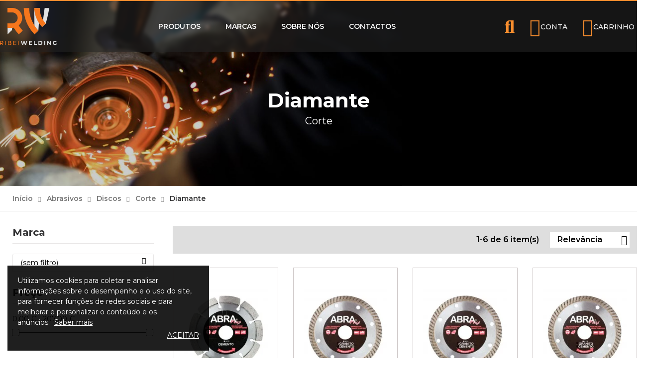

--- FILE ---
content_type: text/html; charset=utf-8
request_url: https://ribeiwelding.com/4240-diamante
body_size: 36232
content:
<!doctype html>
<html lang="pt">
    <head>
        
        	


  <meta charset="utf-8">





  <meta http-equiv="x-ua-compatible" content="ie=edge">







  <title>Diamante | RibeiWelding - Soluções de Soldadura</title>

  <meta name="description" content="">

  <meta name="keywords" content="">

  
  
    <link rel="canonical" href="https://ribeiwelding.com/4240-diamante">

  
  

      
            <link rel="alternate" href="https://ribeiwelding.com/4240-diamante" hreflang="pt-pt">

      
  







  <meta name="viewport" content="width=device-width, initial-scale=1">







  <link rel="icon" type="image/vnd.microsoft.icon" href="/img/favicon.ico?1730063510">

  <link rel="shortcut icon" type="image/x-icon" href="/img/favicon.ico?1730063510">





  <link href="https://fonts.googleapis.com/css?family=Montserrat:400,500,700;subset=latin,latin-ext" rel="stylesheet">




   
<link rel="preconnect" href="https://fonts.googleapis.com">
<link rel="preconnect" href="https://fonts.gstatic.com" crossorigin>
<link href="https://fonts.googleapis.com/css2?family=Montserrat:ital,wght@0,100..900;1,100..900&display=swap" rel="stylesheet">

  <link rel="stylesheet" href="https://ribeiwelding.com/themes/akira/assets/cache/theme-62e6d6203.css" type="text/css" media="all">








  

  <script type="text/javascript">
        var elementorFrontendConfig = {"isEditMode":"","stretchedSectionContainer":"","is_rtl":false};
        var klCustomer = null;
        var opCountDown = {"notifications":{"days":"Days","hours":"Hrs","minute":"Min","seconds":"Sec"}};
        var opPbder = {"ajax":"\/\/ribeiwelding.com\/module\/nrtelementor\/ajax"};
        var opPopUp = {"ajax":"\/\/ribeiwelding.com\/module\/ps_emailsubscription\/subscription","time_dl":"3000"};
        var opSearch = {"title":"Produtos","notifications":"Sem resultados","sku":"SKU:","imageType":"cart_default"};
        var opShoppingCart = {"cart_url":"\/\/ribeiwelding.com\/carrinho?action=show","has_ajax":true,"ajax":"\/\/ribeiwelding.com\/module\/nrtshoppingcart\/ajax"};
        var opThemect = {"footer_fixed":"0","prev":"Prev","next":"Next"};
        var prestashop = {"cart":{"products":[],"totals":{"total":{"type":"total","label":"Total","amount":0,"value":"0,00\u00a0\u20ac"},"total_including_tax":{"type":"total","label":"Total (com IVA)","amount":0,"value":"0,00\u00a0\u20ac"},"total_excluding_tax":{"type":"total","label":"Total (sem IVA)","amount":0,"value":"0,00\u00a0\u20ac"}},"subtotals":{"products":{"type":"products","label":"Subtotal","amount":0,"value":"0,00\u00a0\u20ac"},"discounts":null,"shipping":{"type":"shipping","label":"Envio","amount":0,"value":"Gr\u00e1tis"},"tax":{"type":"tax","label":"Impostos inclu\u00eddos","amount":0,"value":"0,00\u00a0\u20ac"}},"products_count":0,"summary_string":"0 artigos","vouchers":{"allowed":1,"added":[]},"discounts":[],"minimalPurchase":0,"minimalPurchaseRequired":""},"currency":{"name":"Euro","iso_code":"EUR","iso_code_num":"978","sign":"\u20ac"},"customer":{"lastname":null,"firstname":null,"email":null,"birthday":null,"newsletter":null,"newsletter_date_add":null,"optin":null,"website":null,"company":null,"siret":null,"ape":null,"is_logged":false,"gender":{"type":null,"name":null},"addresses":[]},"language":{"name":"Portugu\u00eas PT (Portuguese)","iso_code":"pt","locale":"pt-PT","language_code":"pt-pt","is_rtl":"0","date_format_lite":"Y-m-d","date_format_full":"Y-m-d H:i:s","id":2},"page":{"title":"","canonical":"https:\/\/ribeiwelding.com\/4240-diamante","meta":{"title":"Diamante","description":"","keywords":"","robots":"index"},"page_name":"category","body_classes":{"lang-pt":true,"lang-rtl":false,"country-PT":true,"currency-EUR":true,"layout-left-column":true,"page-category":true,"tax-display-enabled":true,"category-id-4240":true,"category-Diamante":true,"category-id-parent-4237":true,"category-depth-level-5":true},"admin_notifications":[]},"shop":{"name":"RibeiWelding \u2013 Solu\u00e7\u00f5es de Soldadura","logo":"\/img\/ribeiwelding-solucoes-de-soldadura-logo-1730063417.jpg","stores_icon":"\/img\/logo_stores.png","favicon":"\/img\/favicon.ico"},"urls":{"base_url":"https:\/\/ribeiwelding.com\/","current_url":"https:\/\/ribeiwelding.com\/4240-diamante","shop_domain_url":"https:\/\/ribeiwelding.com","img_ps_url":"https:\/\/ribeiwelding.com\/img\/","img_cat_url":"https:\/\/ribeiwelding.com\/img\/c\/","img_lang_url":"https:\/\/ribeiwelding.com\/img\/l\/","img_prod_url":"https:\/\/ribeiwelding.com\/img\/p\/","img_manu_url":"https:\/\/ribeiwelding.com\/img\/m\/","img_sup_url":"https:\/\/ribeiwelding.com\/img\/su\/","img_ship_url":"https:\/\/ribeiwelding.com\/img\/s\/","img_store_url":"https:\/\/ribeiwelding.com\/img\/st\/","img_col_url":"https:\/\/ribeiwelding.com\/img\/co\/","img_url":"https:\/\/ribeiwelding.com\/themes\/akira\/assets\/img\/","css_url":"https:\/\/ribeiwelding.com\/themes\/akira\/assets\/css\/","js_url":"https:\/\/ribeiwelding.com\/themes\/akira\/assets\/js\/","pic_url":"https:\/\/ribeiwelding.com\/upload\/","pages":{"address":"https:\/\/ribeiwelding.com\/endereco","addresses":"https:\/\/ribeiwelding.com\/enderecos","authentication":"https:\/\/ribeiwelding.com\/inicio-de-sessao","cart":"https:\/\/ribeiwelding.com\/carrinho","category":"https:\/\/ribeiwelding.com\/index.php?controller=category","cms":"https:\/\/ribeiwelding.com\/index.php?controller=cms","contact":"https:\/\/ribeiwelding.com\/contacte-nos","discount":"https:\/\/ribeiwelding.com\/descontos","guest_tracking":"https:\/\/ribeiwelding.com\/seguimento-de-visitante","history":"https:\/\/ribeiwelding.com\/historico-de-encomendas","identity":"https:\/\/ribeiwelding.com\/identidade","index":"https:\/\/ribeiwelding.com\/","my_account":"https:\/\/ribeiwelding.com\/a-minha-conta","order_confirmation":"https:\/\/ribeiwelding.com\/confirmacao-encomenda","order_detail":"https:\/\/ribeiwelding.com\/index.php?controller=order-detail","order_follow":"https:\/\/ribeiwelding.com\/acompanhar-encomenda","order":"https:\/\/ribeiwelding.com\/encomenda","order_return":"https:\/\/ribeiwelding.com\/index.php?controller=order-return","order_slip":"https:\/\/ribeiwelding.com\/nota-de-encomenda","pagenotfound":"https:\/\/ribeiwelding.com\/p\u00e1gina-n\u00e3o-encontrada","password":"https:\/\/ribeiwelding.com\/recuperar-palavra-passe","pdf_invoice":"https:\/\/ribeiwelding.com\/index.php?controller=pdf-invoice","pdf_order_return":"https:\/\/ribeiwelding.com\/index.php?controller=pdf-order-return","pdf_order_slip":"https:\/\/ribeiwelding.com\/index.php?controller=pdf-order-slip","prices_drop":"https:\/\/ribeiwelding.com\/promocoes","product":"https:\/\/ribeiwelding.com\/index.php?controller=product","search":"https:\/\/ribeiwelding.com\/pesquisa","sitemap":"https:\/\/ribeiwelding.com\/mapa do site","stores":"https:\/\/ribeiwelding.com\/lojas","supplier":"https:\/\/ribeiwelding.com\/fornecedores","register":"https:\/\/ribeiwelding.com\/inicio-de-sessao?create_account=1","order_login":"https:\/\/ribeiwelding.com\/encomenda?login=1"},"alternative_langs":{"pt-pt":"https:\/\/ribeiwelding.com\/4240-diamante"},"theme_assets":"\/themes\/akira\/assets\/","actions":{"logout":"https:\/\/ribeiwelding.com\/?mylogout="},"no_picture_image":{"bySize":{"cart_default":{"url":"https:\/\/ribeiwelding.com\/img\/p\/pt-default-cart_default.jpg","width":125,"height":155},"small_default":{"url":"https:\/\/ribeiwelding.com\/img\/p\/pt-default-small_default.jpg","width":200,"height":200},"home_default":{"url":"https:\/\/ribeiwelding.com\/img\/p\/pt-default-home_default.jpg","width":242,"height":300},"medium_default":{"url":"https:\/\/ribeiwelding.com\/img\/p\/pt-default-medium_default.jpg","width":600,"height":745},"large_default":{"url":"https:\/\/ribeiwelding.com\/img\/p\/pt-default-large_default.jpg","width":800,"height":700}},"small":{"url":"https:\/\/ribeiwelding.com\/img\/p\/pt-default-cart_default.jpg","width":125,"height":155},"medium":{"url":"https:\/\/ribeiwelding.com\/img\/p\/pt-default-home_default.jpg","width":242,"height":300},"large":{"url":"https:\/\/ribeiwelding.com\/img\/p\/pt-default-large_default.jpg","width":800,"height":700},"legend":""}},"configuration":{"display_taxes_label":true,"display_prices_tax_incl":true,"is_catalog":false,"show_prices":true,"opt_in":{"partner":false},"quantity_discount":{"type":"discount","label":"Desconto"},"voucher_enabled":1,"return_enabled":0},"field_required":[],"breadcrumb":{"links":[{"title":"In\u00edcio","url":"https:\/\/ribeiwelding.com\/"},{"title":"Abrasivos","url":"https:\/\/ribeiwelding.com\/4231-abrasivos"},{"title":"Discos","url":"https:\/\/ribeiwelding.com\/4232-discos"},{"title":"Corte","url":"https:\/\/ribeiwelding.com\/4237-corte"},{"title":"Diamante","url":"https:\/\/ribeiwelding.com\/4240-diamante"}],"count":5},"link":{"protocol_link":"https:\/\/","protocol_content":"https:\/\/"},"time":1769465969,"static_token":"4296011cbc91d1976db74b48a081976e","token":"bf4951005f317edf47421e9808acb063"};
        var psemailsubscription_subscription = "https:\/\/ribeiwelding.com\/module\/ps_emailsubscription\/subscription";
      </script>
<!-- Hotjar Tracking Code for https://ribeiwelding.com/ -->
<script>
    (function(h,o,t,j,a,r){
        h.hj=h.hj||function(){
            (h.hj.q=h.hj.q||[]).push(arguments)
            
        };
        h._hjSettings={
            hjid:3262408,hjsv:6
            
        };
        a=o.getElementsByTagName('head')[0];
        r=o.createElement('script');
        r.async=1;
        r.src=t+h._hjSettings.hjid+j+h._hjSettings.hjsv;
        a.appendChild(r);
    })(window,document,'https://static.hotjar.com/c/hotjar-','.js?sv=');
</script>





  <!-- Global site tag (gtag.js) - Google Analytics -->
  <script async src="https://www.googletagmanager.com/gtag/js?id=G-X54TVYS0MC"></script>
  <script>
    window.dataLayer = window.dataLayer || [];
    function gtag(){dataLayer.push(arguments);}
    gtag('js', new Date());

    gtag('config', 'G-X54TVYS0MC');
  </script>





<script>

	var categoriasVazias = [];

</script>



  
  <script type="text/javascript">
    (window.gaDevIds=window.gaDevIds||[]).push('d6YPbH');
    (function(i,s,o,g,r,a,m){i['GoogleAnalyticsObject']=r;i[r]=i[r]||function(){
      (i[r].q=i[r].q||[]).push(arguments)},i[r].l=1*new Date();a=s.createElement(o),
      m=s.getElementsByTagName(o)[0];a.async=1;a.src=g;m.parentNode.insertBefore(a,m)
    })(window,document,'script','https://www.google-analytics.com/analytics.js','ga');

          ga('create', 'UA-210370678-1', 'auto');
                      ga('send', 'pageview');
        ga('require', 'ec');
  </script>

 <script type="text/javascript">
    var PH_INSTA_LINK_AJAX = "https://ribeiwelding.com/module/ph_instagram/common";
    var PH_INSTA_TOKEN = "eab911516a24fd9bd9639b2ad38ae896";
</script>
<script type="text/javascript" src="/modules/ph_instagram/views/js/fancybox.js" defer="defer"></script>
<script type="text/javascript" src="/modules/ph_instagram/views/js/front.js" defer="defer"></script>







        
    </head>
    <body id="category" class="lang-pt country-pt currency-eur layout-left-column page-category tax-display-enabled category-id-4240 category-diamante category-id-parent-4237 category-depth-level-5 wide header-desktop-1 header-mobile-2 footer-2 content-type-1 has-sticky menu-sticky-mb">
        <div id="loading"></div>
        
          
        
        <main>
            
                                  
            
                	<div id="header-desktop" class="hidden-md-down">
	<div id="header-top-before">
		
		
	</div>
    <div id="header-top">
        <div class="container-fluid container-parent">
			<div class="wrapper-header-top">
				<div class="nav-top-left">
					
					
				</div>
				<div class="nav-top-center">
					
					
				</div>
				<div class="nav-top-right">
					
				</div>
			</div>
        </div>
    </div>
    <div id="header-middle">
        <div class="container-fluid container-parent">
			<div class="wrapper-header-middle">
				<div class="header-logo">
					<a href="https://ribeiwelding.com/"> 
						<img class="logo_home img-responsive" src="https://ribeiwelding.com/themes/akira/assets/img/logo_2024.svg" alt="RibeiWelding – Soluções de Soldadura" title="RibeiWelding – Soluções de Soldadura"/>
					</a>
				</div>
					<nav id="horizontal_menu">
			
<ul class="nrt_mega_menu element_ul_depth_0">
					<li id="nrt_mega_6" class="element_li_depth_0 submenu_position_1 is_parent">
			<a id="style_element_a_6" href="https://ribeiwelding.com/2-produtos" class="element_a_depth_0 is_parent" title="Produtos"><span class="title_font">Produtos</span><span class="triangle"></span></a>
							
	<div class="menu_sub style_wide" style="width: 500px">
		<div class="row m_column_row">
									</div>
	</div>
						</li>
					<li id="nrt_mega_8" class="element_li_depth_0 submenu_position_0">
			<a id="style_element_a_8" href="https://ribeiwelding.com/marcas" class="element_a_depth_0" title="Manufacturers"><span class="title_font">Marcas</span></a>
					</li>
					<li id="nrt_mega_7" class="element_li_depth_0 submenu_position_0">
			<a id="style_element_a_7" href="https://ribeiwelding.com/content/4-sobre-nos" class="element_a_depth_0" title="Sobre nós"><span class="title_font">Sobre nós</span></a>
					</li>
					<li id="nrt_mega_9" class="element_li_depth_0 submenu_position_0">
			<a id="style_element_a_9" href="https://ribeiwelding.com/contacte-nos" class="element_a_depth_0" title="Contact us"><span class="title_font">Contactos</span></a>
					</li>
	</ul>	</nav>

				<div class="header-top">
					
					<a class="btn-side-bar btn-side-bar-search search-widget"  href="javascript:void(0)" data-toggle="search-box" data-title-mobile="Search">
	<span class="search-c-v hidden">
					<span class="search-categories js-search-categories">
				Todas as categorias
			</span>
				<span class="search-value">
							Procurar...
					</span>
	</span>
	<span class="btn-search">
		<i class="las la-search"></i>
		<span class="search-txt">Procurar</span>
	</span>
</a>
<a class="btn-side-bar btn-side-bar-account" href="javascript:void(0)" data-toggle="slide-bar" data-position='right' data-target="#slide-bar-account" data-title-mobile="Account">
	<span>
		<i class="las la-user"></i>
		<span>Conta</span>	</span>	
</a><a class="btn-side-bar btn-side-bar-cart" href="javascript:void(0)" data-toggle="slide-bar" data-position="right" data-target="#slide-bar-shopping-cart" data-title-mobile="Carrinho">
	<span>
		<i class="las la-shopping-cart"></i>
		<span class="cart-txt-title">
			Carrinho
		</span>
	</span>
</a>
					
				</div>
				
			</div>
        </div>
    </div>
    <div id="header-bottom"></div>
	
</div>
	<div id="header-mobile" class="hidden-lg-up">
	<div id="nav-mobile">
		<div class="nav-mobile-left">
			<a class="btn-side-bar btn-side-bar-menu" href="javascript:void(0)" data-toggle="slide-bar" data-position="left" data-target="#slide-bar-megamenu" data-title-mobile="Menu">
	<span>
		<i class="las la-bars"></i>
		<span>Categorias</span>
	</span>
</a>
		</div>	
		<div class="nav-mobile-right">
			<a class="btn-side-bar btn-side-bar-search search-widget"  href="javascript:void(0)" data-toggle="search-box" data-title-mobile="Search">
	<span class="search-c-v hidden">
					<span class="search-categories js-search-categories">
				Todas as categorias
			</span>
				<span class="search-value">
							Procurar...
					</span>
	</span>
	<span class="btn-search">
		<i class="las la-search"></i>
		<span class="search-txt">Procurar</span>
	</span>
</a>
<a class="btn-side-bar btn-side-bar-cart" href="javascript:void(0)" data-toggle="slide-bar" data-position="right" data-target="#slide-bar-shopping-cart" data-title-mobile="Carrinho">
	<span>
		<i class="las la-shopping-cart"></i>
		<span class="cart-txt-title">
			Carrinho
		</span>
	</span>
</a><a class="btn-side-bar btn-side-bar-account" href="javascript:void(0)" data-toggle="slide-bar" data-position='right' data-target="#slide-bar-account" data-title-mobile="Account">
	<span>
		<i class="las la-user"></i>
		<span>Conta</span>	</span>	
</a>
		</div>	
		<div class="nav-mobile-logo">
			<a href="https://ribeiwelding.com/"> 
									<img class="logo_home img-responsive" src="https://ribeiwelding.com/img/cms/2024/logo_mobile.png" alt="RibeiWelding – Soluções de Soldadura"/>
							</a>
		</div>
	</div>
</div>
            
			
				
	  
	<div class="page-header text-center" style="background-image: url('/modules/nrtthemecustomizer/views/img/bg_breadcrumb.png')">
		<div class="container container-parent title_font">
			<h1 class="page-title">
				
					diamante
				
				<span>
					
						corte														
				</span>
			</h1>
		</div>
	</div>
	 
<nav id="breadcrumb">
	<div class="container-fluid max-width-1600 container-parent">
		<ol itemscope itemtype="http://schema.org/BreadcrumbList">
												<li itemprop="itemListElement" itemscope itemtype="http://schema.org/ListItem">
						<a itemprop="item" href="https://ribeiwelding.com/">
							<span itemprop="name">
								início
							</span>
						</a>
						<meta itemprop="position" content="1">
					</li>
																<li itemprop="itemListElement" itemscope itemtype="http://schema.org/ListItem">
						<a itemprop="item" href="https://ribeiwelding.com/4231-abrasivos">
							<span itemprop="name">
								abrasivos
							</span>
						</a>
						<meta itemprop="position" content="2">
					</li>
																<li itemprop="itemListElement" itemscope itemtype="http://schema.org/ListItem">
						<a itemprop="item" href="https://ribeiwelding.com/4232-discos">
							<span itemprop="name">
								discos
							</span>
						</a>
						<meta itemprop="position" content="3">
					</li>
																<li itemprop="itemListElement" itemscope itemtype="http://schema.org/ListItem">
						<a itemprop="item" href="https://ribeiwelding.com/4237-corte">
							<span itemprop="name">
								corte
							</span>
						</a>
						<meta itemprop="position" content="4">
					</li>
																<li itemprop="itemListElement" itemscope itemtype="http://schema.org/ListItem">
						<a itemprop="item" href="https://ribeiwelding.com/4240-diamante">
							<span itemprop="name">
								diamante
							</span>
						</a>
						<meta itemprop="position" content="5">
					</li>
									</ol>
	</div>
</nav>			
			
            
                            
            
	<div id="wrapper">
		
		<div class="container-fluid max-width-1600 container-parent">
			
		
		</div>
		
	

		
		<div class="container-fluid max-width-1600 container-parent">
			<div class="row category-layout-1">
				
					<div id="content-wrapper" class="left-column col-xs-12 col-lg-9">
						<div id="main-content">
							
							
								<section id="main">
									
		 
    
									<section id="products">
										
											<div id="js-active-search-filters" class="hide">
    </div>


										
										
											<div id="js-products-list-top" class="products-selection">
						<div class="facated-toggler">
				<div class="filter-button">
					<button id="search_center_filter_toggler" data-toggle="slide-bar" data-position='left' data-target="#slide-bar-facetssearch">
						<i class="las la-filter"></i> Filtrar
					</button>
				</div>
			</div>
		
																																									
					<div class="click-product-list-grid">
				<div class="lable">
					View as:
				</div>
				<a href="https://ribeiwelding.com/4240-diamante?page=1&productListView=grid" class="click-product-grid active_view js-search-link" title="Grid">
					<i class="las la-table"></i>
				</a>
				<a href="https://ribeiwelding.com/4240-diamante?page=1&productListView=list" class="click-product-list  js-search-link" title="Lista">
					<i class="las la-list"></i>
				</a>
			</div>
		
		<div class="box-sort-by">
		  
			<span class="sort-by hidden-md-down">Ordenar por:</span>
<div class="products-sort-order dropdown">
  <div class="select-title" data-toggle="dropdown" aria-haspopup="true" role="tabpanel" aria-expanded="false">	  
    Relevância    <i class="las la-sort"></i>
  </div>
  <div class="dropdown-menu">
                      <a
        rel="nofollow"
        href="https://ribeiwelding.com/4240-diamante?order=product.sales.desc"
        class="select-list js-search-link"
      >
        Vendas, da mais alta para a mais baixa
      </a>
                                                  <a
        rel="nofollow"
        href="https://ribeiwelding.com/4240-diamante?order=product.position.asc"
        class="select-list current js-search-link"
      >
        Relevância
      </a>
                      <a
        rel="nofollow"
        href="https://ribeiwelding.com/4240-diamante?order=product.name.asc"
        class="select-list js-search-link"
      >
        Nome, de A a Z
      </a>
                      <a
        rel="nofollow"
        href="https://ribeiwelding.com/4240-diamante?order=product.name.desc"
        class="select-list js-search-link"
      >
        Nome, de Z a A
      </a>
                      <a
        rel="nofollow"
        href="https://ribeiwelding.com/4240-diamante?order=product.price.asc"
        class="select-list js-search-link"
      >
        Preço, do mais baixo ao mais alto
      </a>
                      <a
        rel="nofollow"
        href="https://ribeiwelding.com/4240-diamante?order=product.price.desc"
        class="select-list js-search-link"
      >
        Preço, do mais alto ao mais baixo
      </a>
                      <a
        rel="nofollow"
        href="https://ribeiwelding.com/4240-diamante?order=product.reference.asc"
        class="select-list js-search-link"
      >
        Reference, A to Z
      </a>
                      <a
        rel="nofollow"
        href="https://ribeiwelding.com/4240-diamante?order=product.reference.desc"
        class="select-list js-search-link"
      >
        Reference, Z to A
      </a>
      </div>
</div>
<div class="products-sort-order products-nb-per-page dropdown">
	<div class="select-title" data-toggle="dropdown" aria-haspopup="true" role="tabpanel" aria-expanded="false">	 	
                	6
                <i class="las la-caret-down"></i>
    </div>
    <div class="dropdown-menu">
        <a
                rel="nofollow"
                href="https://ribeiwelding.com/4240-diamante?order=product.position.asc&resultsPerPage=12"
                class="select-list js-search-link"
        >
            12
        </a>
        <a
                rel="nofollow"
                href="https://ribeiwelding.com/4240-diamante?order=product.position.asc&resultsPerPage=24"
                class="select-list js-search-link"
        >
            24
        </a>
        <a
                rel="nofollow"
                href="https://ribeiwelding.com/4240-diamante?order=product.position.asc&resultsPerPage=36"
                class="select-list js-search-link"
        >
            36
        </a>
    </div>
</div>
		  
		</div>
									<div class="total-products hidden-sm-down">
		   <p>1-6 de 6 item(s)</p>
		</div>
	</div>
										
										<div id="product_list_grid">
											
												
	 
	

	
<div id="js-products-list">
					  <div id="box-product-grid" class="products product-type-1">
			  <div class="row" data-button-action="add-product-infinite">
									<div class="item
					 	
					 col-xs-6 
					 col-sm-4 
					 col-lg-3 
					 col-xl-3">
							<div class="item-inner">
 <div class="js-product-miniature" data-id-product="11426" data-id-product-attribute="0">
 	<div class="left-product">
		<a  href="https://ribeiwelding.com/abrasivos/11426-disco-corte-diamante-com-sectores-universal-abra-plus-230mm.html" title="DISCO CORTE DIAMANTE COM SECTORES UNIVERSAL ABRA PLUS 230MM">
			<div class="img-placeholder home_default">
																	<img
					class="img-loader lazy-load" 
					data-src="https://ribeiwelding.com/121715-home_default/disco-corte-diamante-com-sectores-universal-abra-plus-230mm.jpg"
					src="https://ribeiwelding.com/modules/nrtthemecustomizer/views/img/placeholder.jpg" 
					alt="DISCO CORTE DIAMANTE COM SECTORES UNIVERSAL ABRA PLUS 230MM"
					title="DISCO CORTE DIAMANTE COM SECTORES UNIVERSAL ABRA PLUS 230MM" 
					width="242"
					height="300"
				>
							</div>
		</a> 
    </div>  
    <div class="right-product-4">  
        <div class="product-description">			
            
                <div class="product_name title_font">
					<a href="https://ribeiwelding.com/abrasivos/11426-disco-corte-diamante-com-sectores-universal-abra-plus-230mm.html" title="DISCO CORTE DIAMANTE COM SECTORES UNIVERSAL ABRA PLUS 230MM">Disco Corte Diamante Com Sectores Universal Abra Plus 230mm</a>
                </div>   
            	
			<div class="product_reference">DISCORI00016</div>
        </div>
    </div>
	<div class="info-product-4">
					<div class="product-price-and-shipping title_font">
				        					<span class="price">---</span>
								 </div>
			</div>
	<div class="add-to-cart-button">
		<button type="button" class="btn btn-warning" tabindex="0" style="
		width: 100%;">Ver Detalhes</button>
	</div>
  </div>
</div>					</div>
									<div class="item
					 	
					 col-xs-6 
					 col-sm-4 
					 col-lg-3 
					 col-xl-3">
							<div class="item-inner">
 <div class="js-product-miniature" data-id-product="11427" data-id-product-attribute="0">
 	<div class="left-product">
		<a  href="https://ribeiwelding.com/abrasivos/11427-disco-corte-diamante-continuo-universal-abra-plus-115mm.html" title="DISCO CORTE DIAMANTE CONTINUO UNIVERSAL ABRA PLUS 115MM">
			<div class="img-placeholder home_default">
																	<img
					class="img-loader lazy-load" 
					data-src="https://ribeiwelding.com/121716-home_default/disco-corte-diamante-continuo-universal-abra-plus-115mm.jpg"
					src="https://ribeiwelding.com/modules/nrtthemecustomizer/views/img/placeholder.jpg" 
					alt="DISCO CORTE DIAMANTE CONTINUO UNIVERSAL ABRA PLUS 115MM"
					title="DISCO CORTE DIAMANTE CONTINUO UNIVERSAL ABRA PLUS 115MM" 
					width="242"
					height="300"
				>
							</div>
		</a> 
    </div>  
    <div class="right-product-4">  
        <div class="product-description">			
            
                <div class="product_name title_font">
					<a href="https://ribeiwelding.com/abrasivos/11427-disco-corte-diamante-continuo-universal-abra-plus-115mm.html" title="DISCO CORTE DIAMANTE CONTINUO UNIVERSAL ABRA PLUS 115MM">Disco Corte Diamante Continuo Universal Abra Plus 115mm</a>
                </div>   
            	
			<div class="product_reference">DISCORI00017</div>
        </div>
    </div>
	<div class="info-product-4">
					<div class="product-price-and-shipping title_font">
				        					<span class="price">11,77 €</span>
    					
    					    					
    					
    					
    					<div class="tax-shipping-delivery-label">
        					        						(Com IVA)
            				    					</div>
				    			 </div>
			</div>
	<div class="add-to-cart-button">
		<button type="button" class="btn btn-warning" tabindex="0" style="
		width: 100%;">Ver Detalhes</button>
	</div>
  </div>
</div>					</div>
									<div class="item
					 	
					 col-xs-6 
					 col-sm-4 
					 col-lg-3 
					 col-xl-3">
							<div class="item-inner">
 <div class="js-product-miniature" data-id-product="11428" data-id-product-attribute="0">
 	<div class="left-product">
		<a  href="https://ribeiwelding.com/abrasivos/11428-disco-corte-diamante-continuo-universal-abra-plus-230mm.html" title="DISCO CORTE DIAMANTE CONTINUO UNIVERSAL ABRA PLUS 230MM">
			<div class="img-placeholder home_default">
																	<img
					class="img-loader lazy-load" 
					data-src="https://ribeiwelding.com/121717-home_default/disco-corte-diamante-continuo-universal-abra-plus-230mm.jpg"
					src="https://ribeiwelding.com/modules/nrtthemecustomizer/views/img/placeholder.jpg" 
					alt="DISCO CORTE DIAMANTE CONTINUO UNIVERSAL ABRA PLUS 230MM"
					title="DISCO CORTE DIAMANTE CONTINUO UNIVERSAL ABRA PLUS 230MM" 
					width="242"
					height="300"
				>
							</div>
		</a> 
    </div>  
    <div class="right-product-4">  
        <div class="product-description">			
            
                <div class="product_name title_font">
					<a href="https://ribeiwelding.com/abrasivos/11428-disco-corte-diamante-continuo-universal-abra-plus-230mm.html" title="DISCO CORTE DIAMANTE CONTINUO UNIVERSAL ABRA PLUS 230MM">Disco Corte Diamante Continuo Universal Abra Plus 230mm</a>
                </div>   
            	
			<div class="product_reference">DISCORI00018</div>
        </div>
    </div>
	<div class="info-product-4">
					<div class="product-price-and-shipping title_font">
				        					<span class="price">48,78 €</span>
    					
    					    					
    					
    					
    					<div class="tax-shipping-delivery-label">
        					        						(Com IVA)
            				    					</div>
				    			 </div>
			</div>
	<div class="add-to-cart-button">
		<button type="button" class="btn btn-warning" tabindex="0" style="
		width: 100%;">Ver Detalhes</button>
	</div>
  </div>
</div>					</div>
									<div class="item
					 	
					 col-xs-6 
					 col-sm-4 
					 col-lg-3 
					 col-xl-3">
							<div class="item-inner">
 <div class="js-product-miniature" data-id-product="11432" data-id-product-attribute="0">
 	<div class="left-product">
		<a  href="https://ribeiwelding.com/abrasivos/11432-disco-corte-diamante-continuo-universal-abra-plus-125mm.html" title="DISCO CORTE DIAMANTE CONTINUO UNIVERSAL ABRA PLUS 125MM">
			<div class="img-placeholder home_default">
																	<img
					class="img-loader lazy-load" 
					data-src="https://ribeiwelding.com/121429-home_default/disco-corte-diamante-continuo-universal-abra-plus-125mm.jpg"
					src="https://ribeiwelding.com/modules/nrtthemecustomizer/views/img/placeholder.jpg" 
					alt="DISCO CORTE DIAMANTE CONTINUO UNIVERSAL ABRA PLUS 125MM"
					title="DISCO CORTE DIAMANTE CONTINUO UNIVERSAL ABRA PLUS 125MM" 
					width="242"
					height="300"
				>
							</div>
		</a> 
    </div>  
    <div class="right-product-4">  
        <div class="product-description">			
            
                <div class="product_name title_font">
					<a href="https://ribeiwelding.com/abrasivos/11432-disco-corte-diamante-continuo-universal-abra-plus-125mm.html" title="DISCO CORTE DIAMANTE CONTINUO UNIVERSAL ABRA PLUS 125MM">Disco Corte Diamante Continuo Universal Abra Plus 125mm</a>
                </div>   
            	
			<div class="product_reference">DISCORI00022</div>
        </div>
    </div>
	<div class="info-product-4">
					<div class="product-price-and-shipping title_font">
				        					<span class="price">44,72 €</span>
    					
    					    					
    					
    					
    					<div class="tax-shipping-delivery-label">
        					        						(Com IVA)
            				    					</div>
				    			 </div>
			</div>
	<div class="add-to-cart-button">
		<button type="button" class="btn btn-warning" tabindex="0" style="
		width: 100%;">Ver Detalhes</button>
	</div>
  </div>
</div>					</div>
									<div class="item
					 	
					 col-xs-6 
					 col-sm-4 
					 col-lg-3 
					 col-xl-3">
							<div class="item-inner">
 <div class="js-product-miniature" data-id-product="11425" data-id-product-attribute="0">
 	<div class="left-product">
		<a  href="https://ribeiwelding.com/abrasivos/11425-disco-corte-diamante-com-sectores-universal-abra-plus-115mm.html" title="DISCO CORTE DIAMANTE COM SECTORES UNIVERSAL ABRA PLUS 115MM">
			<div class="img-placeholder home_default">
																	<img
					class="img-loader lazy-load" 
					data-src="https://ribeiwelding.com/121714-home_default/disco-corte-diamante-com-sectores-universal-abra-plus-115mm.jpg"
					src="https://ribeiwelding.com/modules/nrtthemecustomizer/views/img/placeholder.jpg" 
					alt="DISCO CORTE DIAMANTE COM SECTORES UNIVERSAL ABRA PLUS 115MM"
					title="DISCO CORTE DIAMANTE COM SECTORES UNIVERSAL ABRA PLUS 115MM" 
					width="242"
					height="300"
				>
							</div>
		</a> 
    </div>  
    <div class="right-product-4">  
        <div class="product-description">			
            
                <div class="product_name title_font">
					<a href="https://ribeiwelding.com/abrasivos/11425-disco-corte-diamante-com-sectores-universal-abra-plus-115mm.html" title="DISCO CORTE DIAMANTE COM SECTORES UNIVERSAL ABRA PLUS 115MM">Disco Corte Diamante Com Sectores Universal Abra Plus 115mm</a>
                </div>   
            	
			<div class="product_reference">DISCORI00015</div>
        </div>
    </div>
	<div class="info-product-4">
					<div class="product-price-and-shipping title_font">
				        					<span class="price">---</span>
								 </div>
			</div>
	<div class="add-to-cart-button">
		<button type="button" class="btn btn-warning" tabindex="0" style="
		width: 100%;">Ver Detalhes</button>
	</div>
  </div>
</div>					</div>
									<div class="item
					 	
					 col-xs-6 
					 col-sm-4 
					 col-lg-3 
					 col-xl-3">
							<div class="item-inner">
 <div class="js-product-miniature" data-id-product="11431" data-id-product-attribute="0">
 	<div class="left-product">
		<a  href="https://ribeiwelding.com/abrasivos/11431-disco-corte-diamante-com-sectores-universal-abra-plus-125mm.html" title="DISCO CORTE DIAMANTE COM SECTORES UNIVERSAL ABRA PLUS 125MM">
			<div class="img-placeholder home_default">
																	<img
					class="img-loader lazy-load" 
					data-src="https://ribeiwelding.com/121389-home_default/disco-corte-diamante-com-sectores-universal-abra-plus-125mm.jpg"
					src="https://ribeiwelding.com/modules/nrtthemecustomizer/views/img/placeholder.jpg" 
					alt="DISCO CORTE DIAMANTE COM SECTORES UNIVERSAL ABRA PLUS 125MM"
					title="DISCO CORTE DIAMANTE COM SECTORES UNIVERSAL ABRA PLUS 125MM" 
					width="242"
					height="300"
				>
							</div>
		</a> 
    </div>  
    <div class="right-product-4">  
        <div class="product-description">			
            
                <div class="product_name title_font">
					<a href="https://ribeiwelding.com/abrasivos/11431-disco-corte-diamante-com-sectores-universal-abra-plus-125mm.html" title="DISCO CORTE DIAMANTE COM SECTORES UNIVERSAL ABRA PLUS 125MM">Disco Corte Diamante Com Sectores Universal Abra Plus 125mm</a>
                </div>   
            	
			<div class="product_reference">DISCORI00021</div>
        </div>
    </div>
	<div class="info-product-4">
					<div class="product-price-and-shipping title_font">
				        					<span class="price">---</span>
								 </div>
			</div>
	<div class="add-to-cart-button">
		<button type="button" class="btn btn-warning" tabindex="0" style="
		width: 100%;">Ver Detalhes</button>
	</div>
  </div>
</div>					</div>
							  </div>  
		  </div>
			</div>

											
										</div>
										
											<div id="js-products-list-bottom">
						
				<nav class="pagination">
	<div class="row">	
		<div class="col-md-12 text-xs-center">
			<p class="pagination-showing">
				
				  Mostrando 1-6 de um total de 6 artigo(s)
				
			</p>
		</div>
		<div class="col-md-8">
			
						
		</div>
	</div>
</nav>
			
			</div>
										
									</section>
								</section>
							
							
						</div>
					</div>
				
				
					<div id="left-column" class="col-xs-12 col-lg-3">
						<div id="left-content">
							
									<div id="_desktop_facets_search" class="hidden-md-down">
		<div id="facets_search_wrapper">
			<div id="search_filters_wrapper">
				<div class="title-filter hidden-lg-up">
					Filtrar
					<div class="close-filters js-filters-ok" data-dismiss="slide-bar">
						<i class="las la-times"></i>
					</div>
				</div>
				<div id="search_filter_controls" class="hidden-lg-up">
					<div data-search-url="" class="clear-filters js-search-filters-clear-all" data-dismiss="slide-bar">
						Limpar tudo
					</div>
					<div class="ok-filters js-filters-ok" data-dismiss="slide-bar">
						OK
					</div>
				</div>
				<div class="block-facets">
					  <div id="search_filters">
    
        <div class="facet clearfix">          
                                                                            
			
          <div class="title hidden-md-down">
			<div class="h4 facet-title"><span>Disponibilidade</span></div>
          </div>
			
          <div class="title hidden-lg-up" data-target="#facet_98108" data-toggle="collapse" aria-expanded="true">
			<div class="h4 facet-title"><span>Disponibilidade</span></div>
			<span class="navbar-toggler collapse-icons">
				<i class="las la-angle-up add"></i>
				<i class="las la-angle-down remove"></i>
			</span>
          </div>

        
            
              <ul id="facet_98108" class="facet-type-checkbox collapse in">
                					                    <li >
                      <label class="facet-label" for="facet_input_98108_0">
                                                  <span class="custom-checkbox">
                            <input
                              id="facet_input_98108_0"
                              data-search-url="https://ribeiwelding.com/4240-diamante?q=Disponibilidade-Dispon%C3%ADvel"
                              type="checkbox"
                                                          >
                                                          <span  class="ps-shown-by-js" >
                              	<i class="las la-check checkbox-checked"></i>
                              </span>
                                                      </span>
                        						                            <span class="title-search">
                              Disponível
                                                              <span class="magnitude">(4)</span>
                                                          </span>
                                              </label>
                    </li>
					                					                    <li >
                      <label class="facet-label" for="facet_input_98108_1">
                                                  <span class="custom-checkbox">
                            <input
                              id="facet_input_98108_1"
                              data-search-url="https://ribeiwelding.com/4240-diamante?q=Disponibilidade-N%C3%A3o+dispon%C3%ADvel"
                              type="checkbox"
                                                          >
                                                          <span  class="ps-shown-by-js" >
                              	<i class="las la-check checkbox-checked"></i>
                              </span>
                                                      </span>
                        						                            <span class="title-search">
                              Não disponível
                                                              <span class="magnitude">(2)</span>
                                                          </span>
                                              </label>
                    </li>
					                              </ul>
            

                  </div>

    
        <div class="facet clearfix">          
                                                      
			
          <div class="title hidden-md-down">
			<div class="h4 facet-title"><span>Marca</span></div>
          </div>
			
          <div class="title hidden-lg-up" data-target="#facet_12987" data-toggle="collapse" aria-expanded="true">
			<div class="h4 facet-title"><span>Marca</span></div>
			<span class="navbar-toggler collapse-icons">
				<i class="las la-angle-up add"></i>
				<i class="las la-angle-down remove"></i>
			</span>
          </div>

        
            
              <ul id="facet_12987" class="collapse in">
                <li>
                  <div class="facet-dropdown dropdown">
                    <a class="select-title" rel="nofollow" data-toggle="dropdown" aria-haspopup="true" aria-expanded="false">
                                            <span>
                                                                                                                            (sem filtro)
                                              </span>
                      <i class="las la-angle-down float-xs-right"></i>
                    </a>
                    <div class="dropdown-menu">
                                                                        <a
                            rel="nofollow"
                            href="https://ribeiwelding.com/4240-diamante?q=Marca-I.co.mec+Srl"
                            class="select-list js-search-link"
                          >
                            I.co.mec Srl
                                                          (2)
                                                      </a>
                                                                  </div>
                  </div>
                </li>
              </ul>
            

                </div>

    
        <div class="facet clearfix">          
                                                      
			
          <div class="title hidden-md-down">
			<div class="h4 facet-title"><span>Preço</span></div>
          </div>
			
          <div class="title hidden-lg-up" data-target="#facet_14125" data-toggle="collapse" aria-expanded="true">
			<div class="h4 facet-title"><span>Preço</span></div>
			<span class="navbar-toggler collapse-icons">
				<i class="las la-angle-up add"></i>
				<i class="las la-angle-down remove"></i>
			</span>
          </div>

                  
            			                <ul id="facet_14125"
                class="faceted-slider collapse in"
                data-slider-min="0"
                data-slider-max="207"
                data-slider-id="14125"
                data-slider-values="null"
                data-slider-unit="€"
                data-slider-label="Preço"
                data-slider-specifications="{&quot;symbol&quot;:[&quot;,&quot;,&quot;\u00a0&quot;,&quot;;&quot;,&quot;%&quot;,&quot;-&quot;,&quot;+&quot;,&quot;E&quot;,&quot;\u00d7&quot;,&quot;\u2030&quot;,&quot;\u221e&quot;,&quot;NaN&quot;],&quot;currencyCode&quot;:&quot;EUR&quot;,&quot;currencySymbol&quot;:&quot;\u20ac&quot;,&quot;positivePattern&quot;:&quot;#,##0.00\u00a0\u00a4&quot;,&quot;negativePattern&quot;:&quot;-#,##0.00\u00a0\u00a4&quot;,&quot;maxFractionDigits&quot;:2,&quot;minFractionDigits&quot;:2,&quot;groupingUsed&quot;:true,&quot;primaryGroupSize&quot;:3,&quot;secondaryGroupSize&quot;:3}"
                data-slider-encoded-url="https://ribeiwelding.com/4240-diamante"
              >
                <li>
					<label>	
						<p id="facet_label_14125">
							0,00 € - 207,00 €
						</p>
						<div id="slider-range_14125"></div>
					</label>
                </li>
              </ul>
                      
                </div>

      </div>

				</div>
			</div>
		</div>
	</div>
<script src="https://code.jquery.com/jquery-3.6.0.slim.min.js" integrity="sha256-u7e5khyithlIdTpu22PHhENmPcRdFiHRjhAuHcs05RI=" crossorigin="anonymous"></script>


<div class="block-categories block">
	<div class="h2 block_title">
		<a href="https://ribeiwelding.com/4240-diamante">diamante</a>
	</div>
	<div class="block_content">
  <ul></ul>
</div>
</div>

							
						</div>
					</div>
				
			</div>
		</div>
		
		
	</div>

            
                <div id="footer">    
	<div id="footer-top">
		
			
		
	</div>
	<div id="footer-middle">
		
				        <style>.elementor-widget-heading .elementor-heading-title{color:#6ec1e4;}.elementor-widget-image .widget-image-caption{color:#7a7a7a;}.elementor-widget-text-editor{color:#7a7a7a;}.elementor-widget-button .elementor-button{background-color:#61ce70;}.elementor-widget-divider .elementor-divider-separator{border-top-color:#7a7a7a;}.elementor-widget-image-box .elementor-image-box-content .elementor-image-box-title{color:#6ec1e4;}.elementor-widget-image-box .elementor-image-box-content .elementor-image-box-description{color:#7a7a7a;}.elementor-widget-icon.elementor-view-stacked .elementor-icon{background-color:#6ec1e4;}.elementor-widget-icon.elementor-view-framed .elementor-icon, .elementor-widget-icon.elementor-view-default .elementor-icon{color:#6ec1e4;border-color:#6ec1e4;}.elementor-widget-icon-box.elementor-view-stacked .elementor-icon{background-color:#6ec1e4;}.elementor-widget-icon-box.elementor-view-framed .elementor-icon, .elementor-widget-icon-box.elementor-view-default .elementor-icon{color:#6ec1e4;border-color:#6ec1e4;}.elementor-widget-icon-box .elementor-icon-box-content .elementor-icon-box-title{color:#6ec1e4;}.elementor-widget-icon-box .elementor-icon-box-content .elementor-icon-box-description{color:#7a7a7a;}.elementor-widget-icon-list .elementor-icon-list-icon i{color:#6ec1e4;}.elementor-widget-icon-list .elementor-icon-list-text{color:#54595f;}.elementor-widget-counter .elementor-counter-number-wrapper{color:#6ec1e4;}.elementor-widget-counter .elementor-counter-title{color:#54595f;}.elementor-widget-progress .elementor-progress-wrapper .elementor-progress-bar{background-color:#6ec1e4;}.elementor-widget-progress .elementor-title{color:#6ec1e4;}.elementor-widget-testimonial .elementor-testimonial-content{color:#7a7a7a;}.elementor-widget-testimonial .elementor-testimonial-name{color:#6ec1e4;}.elementor-widget-testimonial .elementor-testimonial-job{color:#54595f;}.elementor-widget-tabs .elementor-tabs .elementor-tabs-wrapper .elementor-tab-title span{color:#6ec1e4;}.elementor-widget-tabs .elementor-tabs .elementor-tabs-wrapper .elementor-tab-title.active span{color:#6ec1e4;}.elementor-widget-tabs .elementor-tabs-content-wrapper{color:#7a7a7a;}.elementor-widget-accordion .elementor-accordion .elementor-accordion-title{color:#6ec1e4;}.elementor-widget-accordion .elementor-accordion .elementor-accordion-title.active{color:#61ce70;}.elementor-widget-accordion .elementor-accordion .elementor-accordion-content{color:#7a7a7a;}.elementor-widget-toggle .elementor-toggle .elementor-toggle-title{color:#6ec1e4;}.elementor-widget-toggle .elementor-toggle .elementor-toggle-title.active{color:#61ce70;}.elementor-widget-toggle .elementor-toggle .elementor-toggle-content{color:#7a7a7a;}.elementor-widget-testimonial-carousel .elementor-testimonial-content{color:#7a7a7a;}.elementor-widget-testimonial-carousel .elementor-testimonial-name{color:#6ec1e4;}.elementor-widget-testimonial-carousel .elementor-testimonial-job{color:#54595f;}.elementor-widget-countdown .elementor-countdown-time{color:#6ec1e4;}.elementor-widget-countdown .elementor-countdown-text{color:#54595f;}.elementor-widget-call-to-action .elementor-ribbon-inner{background-color:#61ce70;}.elementor-widget-image-hotspot.elementor-view-stacked .elementor-icon{background-color:#6ec1e4;}.elementor-widget-image-hotspot.elementor-view-framed .elementor-icon, .elementor-widget-image-hotspot.elementor-view-default .elementor-icon{color:#6ec1e4;border-color:#6ec1e4;}.elementor-widget-image-hotspot .elementor-image-hotspot-title{color:#6ec1e4;}.elementor-widget-image-hotspot .elementor-image-hotspot .elementor-image-hotspot-description{color:#7a7a7a;}</style>
        <link type='text/css' href='/modules/nrtelementor/views/css/pages/page-footer-2-2.css' rel='stylesheet'><link rel="stylesheet" type="text/css" href="https://fonts.googleapis.com/css?family=Montserrat:100,100italic,200,200italic,300,300italic,400,400italic,500,500italic,600,600italic,700,700italic,800,800italic,900,900italic"> 
		<div class="elementor elementor-footer-2">
			<div id="elementor-inner">
				<div id="elementor-section-wrap">		<div class="elementor-section elementor-element elementor-element-dmnidhe elementor-top-section elementor-section-stretched elementor-section-boxed elementor-section-height-default elementor-section-height-default elementor-section-content-middle footer-newsletter" data-element_type="section" >			<div class="elementor-container elementor-column-gap-extended">
				<div class="elementor-row">        <div class="elementor-column elementor-element elementor-element-ytakmdn elementor-col-50 elementor-top-column" data-element_type="column">
            <div class="elementor-column-wrap elementor-element-populated">
                <div class="elementor-widget-wrap">
                <div class="elementor-widget elementor-element elementor-element-knbswpm elementor-widget-heading" data-element_type="heading">
                <div class="elementor-widget-container">
            <h2 class="elementor-heading-title elementor-size-default"><span>Subscreve a nossa <span style="font-weight:600">newsletter</span>!</span></h2>        </div>
                </div>
                <div class="elementor-widget elementor-element elementor-element-sawiuet elementor-widget-text-editor" data-element_type="text-editor">
                <div class="elementor-widget-container">
                    <div class="elementor-text-editor elementor-clearfix rte-content"><p style="margin: 0;">Para ficares sempre a par de todas as novidades e campanhas exclusivas!</p></div>
                </div>
                </div>
                        </div>
            </div>
        </div>
                <div class="elementor-column elementor-element elementor-element-fesukzr elementor-col-50 elementor-top-column" data-element_type="column">
            <div class="elementor-column-wrap elementor-element-populated">
                <div class="elementor-widget-wrap">
                <div class="elementor-widget elementor-element elementor-element-sabtfdc elementor-widget-ps-widget-email-subscription" data-element_type="ps-widget-email-subscription">
                <div class="elementor-widget-container">
            <form class="elementor-newsletter ajax-newsletter" action="https://ribeiwelding.com/#footer" method="post">
	<input name="email" type="email" value="" placeholder="O seu endereço de e-mail"
	><button class="elementor-button elementor-animation-" name="submitNewsletter" value="1" type="submit">
		<span class="elementor-button-content-wrapper">
					<span class="elementor-button-icon elementor-align-icon-left">
				<i class="fa fa-paper-plane-o"></i>
			</span>
					<span class="elementor-button-text"> </span>
		</span>
	</button>
	<input type="hidden" name="action" value="0">
	<div class="send-response">
			</div>
	</form>        </div>
                </div>
                        </div>
            </div>
        </div>
        				</div>
			</div>
		</div>
				<div class="elementor-section elementor-element elementor-element-thphsck elementor-top-section elementor-section-stretched elementor-section-boxed elementor-section-height-default elementor-section-height-default" data-element_type="section" >			<div class="elementor-container elementor-column-gap-default">
				<div class="elementor-row">        <div class="elementor-column elementor-element elementor-element-ezuskgw elementor-col-20 elementor-top-column image-footer" data-element_type="column">
            <div class="elementor-column-wrap elementor-element-populated">
                <div class="elementor-widget-wrap">
                <div class="elementor-widget elementor-element elementor-element-txtepix elementor-widget-image" data-element_type="image">
                <div class="elementor-widget-container">
                    <div class="elementor-image">
        
                    <a href="/">
        
        <img src="/img/cms/2024/logo_footer.svg" title="" alt="" />
                    </a>
        
        
                </div>
                </div>
                </div>
                <div class="elementor-widget elementor-element elementor-element-peft146 elementor-widget-image-box elementor-position-top elementor-vertical-align-top icon-footer" data-element_type="image-box">
                <div class="elementor-widget-container">
            <div class="elementor-image-box-wrapper"><figure class="elementor-image-box-img"><img src="/img/cms/2024/copy.svg" alt="" title=""></figure><div class="elementor-image-box-content"><div class="elementor-image-box-description"><p style="margin: 0;"><strong>Copyright 2024 <span style="color: #f78d2e;">RIBEIWELDING</span></strong><br />Todos os direitos reservados</p></div></div></div>        </div>
                </div>
                <div class="elementor-widget elementor-element elementor-element-egw0not elementor-widget-heading" data-element_type="heading">
                <div class="elementor-widget-container">
            <p class="elementor-heading-title elementor-size-default"><span>Siga-nos nas redes sociais</span></p>        </div>
                </div>
                <div class="elementor-widget elementor-element elementor-element-kbfmzba elementor-widget-social-icons elementor-shape-square" data-element_type="social-icons">
                <div class="elementor-widget-container">
                    <div class="elementor-social-icons-wrapper">
                                            <a class="elementor-icon elementor-social-icon elementor-social-icon-facebook" href="https://www.facebook.com/Ribeiwelding/" target="_blank">
                    <i class="fa fa-facebook"></i>
                </a>
                                            <a class="elementor-icon elementor-social-icon elementor-social-icon-instagram" href="https://www.instagram.com/ribeiwelding/" target="_blank">
                    <i class="fa fa-instagram"></i>
                </a>
                                            <a class="elementor-icon elementor-social-icon elementor-social-icon-youtube" href="https://www.youtube.com/channel/UC1lYgNDSnr8Tw1IaU554gtg" target="_blank">
                    <i class="fa fa-youtube"></i>
                </a>
                    </div>
                </div>
                </div>
                        </div>
            </div>
        </div>
                <div class="elementor-column elementor-element elementor-element-oyrwaxg elementor-col-20 elementor-top-column" data-element_type="column">
            <div class="elementor-column-wrap elementor-element-populated">
                <div class="elementor-widget-wrap">
                <div class="elementor-widget elementor-element elementor-element-4hro3hk elementor-widget-heading" data-element_type="heading">
                <div class="elementor-widget-container">
            <p class="elementor-heading-title elementor-size-default"><span>RIBEI<span style="font-weight:600">WELDING</span></span></p>        </div>
                </div>
                <div class="elementor-widget elementor-element elementor-element-dd0tbdd elementor-widget-image-box elementor-position-left elementor-vertical-align-top icon-footer" data-element_type="image-box">
                <div class="elementor-widget-container">
            <div class="elementor-image-box-wrapper"><figure class="elementor-image-box-img"><img src="/img/cms/2024/empresa.svg" alt="" title=""></figure><div class="elementor-image-box-content"><div class="elementor-image-box-description">RibeiWelding – Soluções de Soldadura</div></div></div>        </div>
                </div>
                <div class="elementor-widget elementor-element elementor-element-v109rcf elementor-widget-image-box elementor-position-left elementor-vertical-align-top icon-footer" data-element_type="image-box">
                <div class="elementor-widget-container">
            <div class="elementor-image-box-wrapper"><figure class="elementor-image-box-img"><img src="/img/cms/2024/mapa.svg" alt="" title=""></figure><div class="elementor-image-box-content"><div class="elementor-image-box-description">Rua da Charneca n.º20, Donairia
2495-109 Santa Catarina da Serra</div></div></div>        </div>
                </div>
                        </div>
            </div>
        </div>
                <div class="elementor-column elementor-element elementor-element-bkynugk elementor-col-20 elementor-top-column" data-element_type="column">
            <div class="elementor-column-wrap elementor-element-populated">
                <div class="elementor-widget-wrap">
                <div class="elementor-widget elementor-element elementor-element-oypqpu0 elementor-widget-heading" data-element_type="heading">
                <div class="elementor-widget-container">
            <p class="elementor-heading-title elementor-size-default"><span>Siga-nos nas redes sociais</span></p>        </div>
                </div>
                <div class="elementor-widget elementor-element elementor-element-67ir8wz elementor-widget-image-box elementor-position-top elementor-vertical-align-top icon-footer" data-element_type="image-box">
                <div class="elementor-widget-container">
            <div class="elementor-image-box-wrapper"><figure class="elementor-image-box-img"><img src="/img/cms/2024/telefone.svg" alt="" title=""></figure><div class="elementor-image-box-content"><div class="elementor-image-box-description">244 741 806<br>(chamada para a rede fixa nacional)</div></div></div>        </div>
                </div>
                <div class="elementor-widget elementor-element elementor-element-f2trkot elementor-widget-image-box elementor-position-top elementor-vertical-align-top icon-footer" data-element_type="image-box">
                <div class="elementor-widget-container">
            <div class="elementor-image-box-wrapper"><figure class="elementor-image-box-img"><a href="mailto:info@ribeiwelding.com"><img src="/img/cms/2024/email.svg" alt="" title=""></a></figure><div class="elementor-image-box-content"><div class="elementor-image-box-description">info@ribeiwelding.com</div></div></div>        </div>
                </div>
                        </div>
            </div>
        </div>
                <div class="elementor-column elementor-element elementor-element-c958777 elementor-col-20 elementor-top-column" data-element_type="column">
            <div class="elementor-column-wrap elementor-element-populated">
                <div class="elementor-widget-wrap">
                <div class="elementor-widget elementor-element elementor-element-rnj4utj elementor-widget-heading" data-element_type="heading">
                <div class="elementor-widget-container">
            <p class="elementor-heading-title elementor-size-default"><span>A empresa</span></p>        </div>
                </div>
                <div class="elementor-widget elementor-element elementor-element-7p8x6uf elementor-widget-icon-list" data-element_type="icon-list">
                <div class="elementor-widget-container">
                    <ul class="elementor-icon-list-items">
                            <li class="elementor-icon-list-item" >
                    <a href="https://ribeiwelding.com/content/4-sobre-nos">                                            <span class="elementor-icon-list-icon">
                            <i class="fa fa-circle"></i>
                        </span>
                                        <span class="elementor-icon-list-text">Quem somos</span>
                    </a>                </li>
                            <li class="elementor-icon-list-item" >
                    <a href="https://ribeiwelding.com/content/7-condicoes-gerais-de-venda">                                            <span class="elementor-icon-list-icon">
                            <i class="fa fa-circle"></i>
                        </span>
                                        <span class="elementor-icon-list-text">Condições gerais de venda</span>
                    </a>                </li>
                            <li class="elementor-icon-list-item" >
                    <a href="https://ribeiwelding.com/content/3-politica-de-privacidade-e-cookies">                                            <span class="elementor-icon-list-icon">
                            <i class="fa fa-circle"></i>
                        </span>
                                        <span class="elementor-icon-list-text">Politica de privacidade e cookies</span>
                    </a>                </li>
                            <li class="elementor-icon-list-item" >
                    <a href="https://www.livroreclamacoes.pt/INICIO/" target="_blank">                                            <span class="elementor-icon-list-icon">
                            <i class="fa fa-circle"></i>
                        </span>
                                        <span class="elementor-icon-list-text">Livro de Reclamações Eletrónico</span>
                    </a>                </li>
                    </ul>
                </div>
                </div>
                        </div>
            </div>
        </div>
                <div class="elementor-column elementor-element elementor-element-yzlp65l elementor-col-20 elementor-top-column" data-element_type="column">
            <div class="elementor-column-wrap elementor-element-populated">
                <div class="elementor-widget-wrap">
                <div class="elementor-widget elementor-element elementor-element-tq43431 elementor-widget-heading" data-element_type="heading">
                <div class="elementor-widget-container">
            <p class="elementor-heading-title elementor-size-default"><span>Área de cliente</span></p>        </div>
                </div>
                <div class="elementor-widget elementor-element elementor-element-9mi9dxd elementor-widget-icon-list" data-element_type="icon-list">
                <div class="elementor-widget-container">
                    <ul class="elementor-icon-list-items">
                            <li class="elementor-icon-list-item" >
                    <a href="https://ribeiwelding.com/2-produtos">                                            <span class="elementor-icon-list-icon">
                            <i class="fa fa-circle"></i>
                        </span>
                                        <span class="elementor-icon-list-text">Produtos</span>
                    </a>                </li>
                            <li class="elementor-icon-list-item" >
                    <a href="https://ribeiwelding.com/identidade">                                            <span class="elementor-icon-list-icon">
                            <i class="fa fa-circle"></i>
                        </span>
                                        <span class="elementor-icon-list-text">A minha conta</span>
                    </a>                </li>
                            <li class="elementor-icon-list-item" >
                    <a href="https://ribeiwelding.com/enderecos">                                            <span class="elementor-icon-list-icon">
                            <i class="fa fa-circle"></i>
                        </span>
                                        <span class="elementor-icon-list-text">As minhas moradas</span>
                    </a>                </li>
                            <li class="elementor-icon-list-item" >
                    <a href="https://ribeiwelding.com/historico-de-encomendas">                                            <span class="elementor-icon-list-icon">
                            <i class="fa fa-circle"></i>
                        </span>
                                        <span class="elementor-icon-list-text">As minhas encomendas</span>
                    </a>                </li>
                    </ul>
                </div>
                </div>
                        </div>
            </div>
        </div>
        				</div>
			</div>
		</div>
						</div>
			</div>
		</div>
		

		
	</div>
	<div id="footer-bottom">
		<div class="container container-parent">
			<div class="row">
				
					
				
			</div>
		</div>
	</div>
</div>            
        </main>
		
        
            <script type="text/javascript" src="https://ribeiwelding.com/themes/akira/assets/cache/bottom-66a252202.js" ></script>
  <script type="text/javascript" src="https://static.klaviyo.com/onsite/js/UhzFDj/klaviyo.js" async></script>


<!-- Hotjar Tracking Code for https://ribeiwelding.com/ -->
<script>
    (function(h,o,t,j,a,r){
        h.hj=h.hj||function(){
            (h.hj.q=h.hj.q||[]).push(arguments)
            
        };
        h._hjSettings={
            hjid:3262408,hjsv:6
            
        };
        a=o.getElementsByTagName('head')[0];
        r=o.createElement('script');
        r.async=1;
        r.src=t+h._hjSettings.hjid+j+h._hjSettings.hjsv;
        a.appendChild(r);
    })(window,document,'https://static.hotjar.com/c/hotjar-','.js?sv=');
</script>        
        
          <div id="cookielaw">
	<div class="cookielaw-content">
		<p>Utilizamos cookies para coletar e analisar informações sobre o desempenho e o uso do site, para fornecer funções de redes sociais e para melhorar e personalizar o conteúdo e os anúncios. <a href="https://ribeiwelding.com/content/3-politica-de-privacidade-e-cookies" target="_blank" rel="noreferrer noopener">Saber mais</a></p>
		<button id="cookielaw-accept">Aceitar</button>
	</div>
</div>
 <script type="text/javascript">
            
        document.addEventListener('DOMContentLoaded', function() {
            if (typeof GoogleAnalyticEnhancedECommerce !== 'undefined') {
                var MBG = GoogleAnalyticEnhancedECommerce;
                MBG.setCurrency('EUR');
                MBG.add({"id":11426,"name":"disco-corte-diamante-com-sectores-universal-abra-plus-230mm","category":"abrasivos","brand":"","variant":"","type":"typical","position":"0","quantity":1,"list":"category","url":"https%3A%2F%2Fribeiwelding.com%2Fabrasivos%2F11426-disco-corte-diamante-com-sectores-universal-abra-plus-230mm.html","price":0},'',true);MBG.add({"id":11427,"name":"disco-corte-diamante-continuo-universal-abra-plus-115mm","category":"abrasivos","brand":"","variant":"","type":"typical","position":1,"quantity":1,"list":"category","url":"https%3A%2F%2Fribeiwelding.com%2Fabrasivos%2F11427-disco-corte-diamante-continuo-universal-abra-plus-115mm.html","price":1177},'',true);MBG.add({"id":11428,"name":"disco-corte-diamante-continuo-universal-abra-plus-230mm","category":"abrasivos","brand":"","variant":"","type":"typical","position":2,"quantity":1,"list":"category","url":"https%3A%2F%2Fribeiwelding.com%2Fabrasivos%2F11428-disco-corte-diamante-continuo-universal-abra-plus-230mm.html","price":4878},'',true);MBG.add({"id":11432,"name":"disco-corte-diamante-continuo-universal-abra-plus-125mm","category":"abrasivos","brand":"","variant":"","type":"typical","position":3,"quantity":1,"list":"category","url":"https%3A%2F%2Fribeiwelding.com%2Fabrasivos%2F11432-disco-corte-diamante-continuo-universal-abra-plus-125mm.html","price":4472},'',true);MBG.add({"id":11425,"name":"disco-corte-diamante-com-sectores-universal-abra-plus-115mm","category":"abrasivos","brand":"","variant":"","type":"typical","position":4,"quantity":1,"list":"category","url":"https%3A%2F%2Fribeiwelding.com%2Fabrasivos%2F11425-disco-corte-diamante-com-sectores-universal-abra-plus-115mm.html","price":0},'',true);MBG.add({"id":11431,"name":"disco-corte-diamante-com-sectores-universal-abra-plus-125mm","category":"abrasivos","brand":"","variant":"","type":"typical","position":5,"quantity":1,"list":"category","url":"https%3A%2F%2Fribeiwelding.com%2Fabrasivos%2F11431-disco-corte-diamante-com-sectores-universal-abra-plus-125mm.html","price":0},'',true);MBG.addProductClick({"id":11426,"name":"disco-corte-diamante-com-sectores-universal-abra-plus-230mm","category":"abrasivos","brand":"","variant":"","type":"typical","position":"0","quantity":1,"list":"category","url":"https%3A%2F%2Fribeiwelding.com%2Fabrasivos%2F11426-disco-corte-diamante-com-sectores-universal-abra-plus-230mm.html","price":0});MBG.addProductClick({"id":11427,"name":"disco-corte-diamante-continuo-universal-abra-plus-115mm","category":"abrasivos","brand":"","variant":"","type":"typical","position":1,"quantity":1,"list":"category","url":"https%3A%2F%2Fribeiwelding.com%2Fabrasivos%2F11427-disco-corte-diamante-continuo-universal-abra-plus-115mm.html","price":1177});MBG.addProductClick({"id":11428,"name":"disco-corte-diamante-continuo-universal-abra-plus-230mm","category":"abrasivos","brand":"","variant":"","type":"typical","position":2,"quantity":1,"list":"category","url":"https%3A%2F%2Fribeiwelding.com%2Fabrasivos%2F11428-disco-corte-diamante-continuo-universal-abra-plus-230mm.html","price":4878});MBG.addProductClick({"id":11432,"name":"disco-corte-diamante-continuo-universal-abra-plus-125mm","category":"abrasivos","brand":"","variant":"","type":"typical","position":3,"quantity":1,"list":"category","url":"https%3A%2F%2Fribeiwelding.com%2Fabrasivos%2F11432-disco-corte-diamante-continuo-universal-abra-plus-125mm.html","price":4472});MBG.addProductClick({"id":11425,"name":"disco-corte-diamante-com-sectores-universal-abra-plus-115mm","category":"abrasivos","brand":"","variant":"","type":"typical","position":4,"quantity":1,"list":"category","url":"https%3A%2F%2Fribeiwelding.com%2Fabrasivos%2F11425-disco-corte-diamante-com-sectores-universal-abra-plus-115mm.html","price":0});MBG.addProductClick({"id":11431,"name":"disco-corte-diamante-com-sectores-universal-abra-plus-125mm","category":"abrasivos","brand":"","variant":"","type":"typical","position":5,"quantity":1,"list":"category","url":"https%3A%2F%2Fribeiwelding.com%2Fabrasivos%2F11431-disco-corte-diamante-com-sectores-universal-abra-plus-125mm.html","price":0});
            }
        });
        
    </script>

        
		<div class="search-box-wrapper">
	<div class="search-box-inner">
		<div class="search-box-backdrop"></div>
		<div class="search-box-content">
			<div class="container container-parent">
				<form id="searchbox" class="mdl-textfield mdl-js-textfield mdl-textfield--floating-label searchbox show-cat" method="get" action="//ribeiwelding.com/pesquisa">
					<input type="hidden" name="order" value="product.position.desc" />
												
	


<div class="search_filter">
	<input name="c" value="4240" type="hidden">
	<div class="select-styled js-search-categories">
		<span></span>
		Categorias
	</div>
	<div class="select-options">
		<ul class="select-options-wrapper">
			<li data-depth="0" data-value="0" >
				<span></span>
				Categorias
			</li>
			<li data-depth="0" data-value="2" >
				<span></span>
				Produtos
			</li>
			
  <li data-depth="0" data-value="3880" ><span></span>Ferramentas de Fixação</li>
  <li data-depth="1" data-value="3881" ><span></span><span></span>Sistemas de Fixação Multiusos</li><li data-depth="1" data-value="3882" ><span></span><span></span>Grampos Multiusos</li>
  <li data-depth="2" data-value="3883" ><span></span><span></span><span></span>Multiusos Trabalhos Pesados</li><li data-depth="2" data-value="3884" ><span></span><span></span><span></span>Multiusos Trabalhos Standard</li><li data-depth="2" data-value="3885" ><span></span><span></span><span></span>Multiusos Trabalhos Leves / Médios</li><li data-depth="2" data-value="3886" ><span></span><span></span><span></span>Grampos Multiusos ( Forma J)</li><li data-depth="2" data-value="3887" ><span></span><span></span><span></span>Grampos Multiusos (Roquete)</li><li data-depth="2" data-value="3888" ><span></span><span></span><span></span>Grampos Multiusos (Magspring)</li><li data-depth="2" data-value="3910" ><span></span><span></span><span></span>Grampos Alinhadores / Montagem de Tubos</li><li data-depth="1" data-value="3889" ><span></span><span></span>Acessórios / Peças Reposição</li><li data-depth="1" data-value="3890" ><span></span><span></span>Magnéticos</li>
  <li data-depth="2" data-value="3891" ><span></span><span></span><span></span>Esquadros</li><li data-depth="2" data-value="3896" ><span></span><span></span><span></span>Suportes Rebarbadoras - Tochas / Apoios</li><li data-depth="2" data-value="3899" ><span></span><span></span><span></span>Multiposicionadores</li><li data-depth="2" data-value="3900" ><span></span><span></span><span></span>Aplicações Diversas</li><li data-depth="2" data-value="3901" ><span></span><span></span><span></span>Níveis</li><li data-depth="1" data-value="3892" ><span></span><span></span>Alicates</li>
  <li data-depth="2" data-value="3893" ><span></span><span></span><span></span>Alicates de Pressão : Tipo C / Multiusos</li><li data-depth="2" data-value="3894" ><span></span><span></span><span></span>Alicates / Grampos : Aperto Ângular</li><li data-depth="2" data-value="3897" ><span></span><span></span><span></span>Alicates de Correntes</li><li data-depth="2" data-value="3902" ><span></span><span></span><span></span>Alicates de Pressão : Strong Grip</li><li data-depth="2" data-value="3903" ><span></span><span></span><span></span>Alicates de Expansão</li><li data-depth="1" data-value="3895" ><span></span><span></span>Expositores</li><li data-depth="1" data-value="3898" ><span></span><span></span>Grampos Diversos / Fixação</li><li data-depth="1" data-value="3904" ><span></span><span></span>Tornos de Fixação</li><li data-depth="1" data-value="3905" ><span></span><span></span>Mesas De Soldadura</li><li data-depth="0" data-value="3906" ><span></span>Acessórios</li>
  <li data-depth="1" data-value="3907" ><span></span><span></span>Soldadura</li>
  <li data-depth="2" data-value="3909" ><span></span><span></span><span></span>Esquadros Magnéticos</li><li data-depth="2" data-value="4769" ><span></span><span></span><span></span>Escovas</li><li data-depth="2" data-value="4770" ><span></span><span></span><span></span>Picadeiras</li><li data-depth="2" data-value="4771" ><span></span><span></span><span></span>Marcadores / Lápis Térmicos</li><li data-depth="2" data-value="4773" ><span></span><span></span><span></span>Mantas de Soldadura</li><li data-depth="2" data-value="4774" ><span></span><span></span><span></span>Câmpanulas</li><li data-depth="2" data-value="4775" ><span></span><span></span><span></span>Mesas de Soldadura</li><li data-depth="2" data-value="4778" ><span></span><span></span><span></span>Alicates</li><li data-depth="2" data-value="4803" ><span></span><span></span><span></span>Conjuntos de Corte e Lanças Exotérmicas</li><li data-depth="2" data-value="4814" ><span></span><span></span><span></span>Marcadores de Contorno / Furo</li><li data-depth="2" data-value="4561" ><span></span><span></span><span></span>Terminais de Aperto</li><li data-depth="2" data-value="4421" ><span></span><span></span><span></span>Terminais de Cravar</li><li data-depth="2" data-value="4147" ><span></span><span></span><span></span>Lanças Exotérmicas</li><li data-depth="2" data-value="4146" ><span></span><span></span><span></span>Conjuntos de Corte</li><li data-depth="2" data-value="4137" ><span></span><span></span><span></span>Grampos / Cabos de Bateria</li><li data-depth="2" data-value="4123" ><span></span><span></span><span></span>Cerâmicas Cobre Juntas</li>
  <li data-depth="3" data-value="4124" ><span></span><span></span><span></span><span></span>Redondas</li><li data-depth="3" data-value="4125" ><span></span><span></span><span></span><span></span>Meia Cana</li><li data-depth="3" data-value="4126" ><span></span><span></span><span></span><span></span>Canal Direito</li><li data-depth="3" data-value="4135" ><span></span><span></span><span></span><span></span>Triângular</li><li data-depth="3" data-value="4772" ><span></span><span></span><span></span><span></span>Redonda</li><li data-depth="2" data-value="4120" ><span></span><span></span><span></span>Controlos de Soldadura</li>
  <li data-depth="3" data-value="4121" ><span></span><span></span><span></span><span></span>Escantilhões</li><li data-depth="3" data-value="4144" ><span></span><span></span><span></span><span></span>Espelhos</li><li data-depth="2" data-value="4119" ><span></span><span></span><span></span>Grampos / Alicates de Massa</li><li data-depth="2" data-value="4115" ><span></span><span></span><span></span>Cabos de Soldadura</li>
  <li data-depth="3" data-value="4116" ><span></span><span></span><span></span><span></span>Corrente</li><li data-depth="3" data-value="4396" ><span></span><span></span><span></span><span></span>Massa</li><li data-depth="3" data-value="4397" ><span></span><span></span><span></span><span></span>Porta Elétrodos</li><li data-depth="2" data-value="4114" ><span></span><span></span><span></span>Conectores / Ligadores</li><li data-depth="2" data-value="4113" ><span></span><span></span><span></span>Alicates Corte Carvão</li><li data-depth="2" data-value="4112" ><span></span><span></span><span></span>Alicates Porta Elétrodos</li><li data-depth="2" data-value="3914" ><span></span><span></span><span></span>Grampos Alinhadores de Tubos</li><li data-depth="2" data-value="3912" ><span></span><span></span><span></span>Soldadura de Tubagem</li>
  <li data-depth="3" data-value="3913" ><span></span><span></span><span></span><span></span>Acessórios Diversos</li><li data-depth="3" data-value="4149" ><span></span><span></span><span></span><span></span>Fitas de Marcação</li><li data-depth="3" data-value="4150" ><span></span><span></span><span></span><span></span>Marcadores</li><li data-depth="3" data-value="4760" ><span></span><span></span><span></span><span></span>Acessórios Específicos</li><li data-depth="2" data-value="3911" ><span></span><span></span><span></span>Suportes Para Tubos</li><li data-depth="2" data-value="3908" ><span></span><span></span><span></span>Suportes Para Tochas</li><li data-depth="1" data-value="3915" ><span></span><span></span>Mig / Mag</li>
  <li data-depth="2" data-value="3918" ><span></span><span></span><span></span>Bicos de Contato</li>
  <li data-depth="3" data-value="3919" ><span></span><span></span><span></span><span></span>Standard</li><li data-depth="3" data-value="3924" ><span></span><span></span><span></span><span></span>Alumínio</li><li data-depth="3" data-value="3940" ><span></span><span></span><span></span><span></span>Crómio</li><li data-depth="3" data-value="3941" ><span></span><span></span><span></span><span></span>Crómio / Alumínio</li><li data-depth="3" data-value="3942" ><span></span><span></span><span></span><span></span>Crómio / Zircónio</li><li data-depth="3" data-value="3946" ><span></span><span></span><span></span><span></span>Cobre / Crómio / Zircónio</li><li data-depth="3" data-value="3951" ><span></span><span></span><span></span><span></span>Níquel</li><li data-depth="2" data-value="4811" ><span></span><span></span><span></span>Tochas / Acessórios CEA</li><li data-depth="2" data-value="4812" ><span></span><span></span><span></span>Diversos : Compatíveis Bernard</li><li data-depth="2" data-value="3923" ><span></span><span></span><span></span>Diversos : Compatíveis Fronius</li><li data-depth="2" data-value="3927" ><span></span><span></span><span></span>Guias Internas</li><li data-depth="2" data-value="3933" ><span></span><span></span><span></span>Diversos : Compatíveis Kemppi</li><li data-depth="2" data-value="3934" ><span></span><span></span><span></span>Diversos / Reparação</li><li data-depth="2" data-value="3950" ><span></span><span></span><span></span>Diversos : Translas</li><li data-depth="2" data-value="4659" ><span></span><span></span><span></span>Tochas</li>
  <li data-depth="3" data-value="4660" ><span></span><span></span><span></span><span></span>Tocha 150</li><li data-depth="3" data-value="4663" ><span></span><span></span><span></span><span></span>Tocha 250</li><li data-depth="3" data-value="4665" ><span></span><span></span><span></span><span></span>Tocha 360</li><li data-depth="3" data-value="4667" ><span></span><span></span><span></span><span></span>Tocha 500</li><li data-depth="3" data-value="4669" ><span></span><span></span><span></span><span></span>Tocha 240</li><li data-depth="3" data-value="4671" ><span></span><span></span><span></span><span></span>Tocha 450</li><li data-depth="3" data-value="4674" ><span></span><span></span><span></span><span></span>Tocha - Extração de Fumos</li><li data-depth="3" data-value="4677" ><span></span><span></span><span></span><span></span>Tocha 200</li><li data-depth="3" data-value="4681" ><span></span><span></span><span></span><span></span>Tocha 300</li><li data-depth="3" data-value="4682" ><span></span><span></span><span></span><span></span>Tocha 320</li><li data-depth="3" data-value="4683" ><span></span><span></span><span></span><span></span>Tocha 400</li><li data-depth="3" data-value="4684" ><span></span><span></span><span></span><span></span>Tocha 350 / 400</li><li data-depth="2" data-value="4661" ><span></span><span></span><span></span>Acessórios Para Tochas</li>
  <li data-depth="3" data-value="4662" ><span></span><span></span><span></span><span></span>Tocha 150</li><li data-depth="3" data-value="4664" ><span></span><span></span><span></span><span></span>Tocha 250</li><li data-depth="3" data-value="4666" ><span></span><span></span><span></span><span></span>Tocha 360</li><li data-depth="3" data-value="4668" ><span></span><span></span><span></span><span></span>Tocha 500</li><li data-depth="3" data-value="4670" ><span></span><span></span><span></span><span></span>Tocha 240</li><li data-depth="3" data-value="4672" ><span></span><span></span><span></span><span></span>Tocha 350 / 400</li><li data-depth="3" data-value="4673" ><span></span><span></span><span></span><span></span>Tocha 450</li><li data-depth="3" data-value="4675" ><span></span><span></span><span></span><span></span>Tocha - Extração de Fumos</li><li data-depth="3" data-value="4676" ><span></span><span></span><span></span><span></span>Tocha 400</li><li data-depth="3" data-value="4678" ><span></span><span></span><span></span><span></span>Tocha 200</li><li data-depth="3" data-value="4679" ><span></span><span></span><span></span><span></span>Tocha 300</li><li data-depth="3" data-value="4680" ><span></span><span></span><span></span><span></span>Tocha 320</li><li data-depth="1" data-value="3935" ><span></span><span></span>Oxi-Gás</li>
  <li data-depth="2" data-value="4017" ><span></span><span></span><span></span>Debitómetros</li>
  <li data-depth="3" data-value="4018" ><span></span><span></span><span></span><span></span>Árgon/CO2</li><li data-depth="3" data-value="4022" ><span></span><span></span><span></span><span></span>CO2</li><li data-depth="2" data-value="4801" ><span></span><span></span><span></span>Conjuntos Corte Maçarico</li><li data-depth="2" data-value="4056" ><span></span><span></span><span></span>Conjuntos : Maçaricos + Garrafa</li><li data-depth="2" data-value="4055" ><span></span><span></span><span></span>Conjuntos : Garrafas</li><li data-depth="2" data-value="4048" ><span></span><span></span><span></span>Bicos Especiais</li>
  <li data-depth="3" data-value="4049" ><span></span><span></span><span></span><span></span>Propano</li><li data-depth="3" data-value="4057" ><span></span><span></span><span></span><span></span>Oxigénio</li><li data-depth="2" data-value="4042" ><span></span><span></span><span></span>Garrafas Descartáveis</li><li data-depth="2" data-value="4035" ><span></span><span></span><span></span>Economizadores</li>
  <li data-depth="3" data-value="4036" ><span></span><span></span><span></span><span></span>Gás</li><li data-depth="3" data-value="4050" ><span></span><span></span><span></span><span></span>Ar/Co2</li><li data-depth="2" data-value="4031" ><span></span><span></span><span></span>Conjunto Brasagem</li><li data-depth="2" data-value="4029" ><span></span><span></span><span></span>Casquilhos</li><li data-depth="2" data-value="4028" ><span></span><span></span><span></span>Conjuntos Corte  Maçarico</li><li data-depth="2" data-value="4027" ><span></span><span></span><span></span>Caudalímetros</li><li data-depth="2" data-value="4019" ><span></span><span></span><span></span>Reguladores</li>
  <li data-depth="3" data-value="4020" ><span></span><span></span><span></span><span></span>Inerte</li><li data-depth="3" data-value="4021" ><span></span><span></span><span></span><span></span>Azoto</li><li data-depth="3" data-value="4025" ><span></span><span></span><span></span><span></span>Hélio</li><li data-depth="3" data-value="4026" ><span></span><span></span><span></span><span></span>Árgon/CO2</li><li data-depth="3" data-value="4030" ><span></span><span></span><span></span><span></span>Oxigénio</li><li data-depth="3" data-value="4037" ><span></span><span></span><span></span><span></span>Hidrogénio</li><li data-depth="3" data-value="4038" ><span></span><span></span><span></span><span></span>Formigás</li><li data-depth="3" data-value="4053" ><span></span><span></span><span></span><span></span>Ar comprimido</li><li data-depth="2" data-value="3936" ><span></span><span></span><span></span>Magueiras</li>
  <li data-depth="3" data-value="3937" ><span></span><span></span><span></span><span></span>Ar</li><li data-depth="3" data-value="3949" ><span></span><span></span><span></span><span></span>Gás</li><li data-depth="3" data-value="3980" ><span></span><span></span><span></span><span></span>Oxigénio</li><li data-depth="3" data-value="3981" ><span></span><span></span><span></span><span></span>Acetileno</li><li data-depth="3" data-value="3982" ><span></span><span></span><span></span><span></span>Dupla</li><li data-depth="3" data-value="3986" ><span></span><span></span><span></span><span></span>Árgon</li><li data-depth="3" data-value="3997" ><span></span><span></span><span></span><span></span>Ar Comprimido</li><li data-depth="3" data-value="4010" ><span></span><span></span><span></span><span></span>Propano</li><li data-depth="3" data-value="4399" ><span></span><span></span><span></span><span></span>Água</li><li data-depth="2" data-value="4005" ><span></span><span></span><span></span>Lanças</li>
  <li data-depth="3" data-value="4006" ><span></span><span></span><span></span><span></span>Acetileno</li><li data-depth="3" data-value="4007" ><span></span><span></span><span></span><span></span>Propano</li><li data-depth="3" data-value="4032" ><span></span><span></span><span></span><span></span>Brasagem</li><li data-depth="3" data-value="4033" ><span></span><span></span><span></span><span></span>Bocais</li><li data-depth="3" data-value="4034" ><span></span><span></span><span></span><span></span>Aquecimento</li><li data-depth="2" data-value="3999" ><span></span><span></span><span></span>Manoredutores</li>
  <li data-depth="3" data-value="4000" ><span></span><span></span><span></span><span></span>Acetileno</li><li data-depth="3" data-value="4001" ><span></span><span></span><span></span><span></span>Oxigénio</li><li data-depth="3" data-value="4016" ><span></span><span></span><span></span><span></span>Propano</li><li data-depth="2" data-value="3996" ><span></span><span></span><span></span>Carros de Transporte : Garrafas</li><li data-depth="2" data-value="3979" ><span></span><span></span><span></span>Ligadores</li><li data-depth="2" data-value="3978" ><span></span><span></span><span></span>Válvulas</li><li data-depth="2" data-value="3970" ><span></span><span></span><span></span>Bicos</li>
  <li data-depth="3" data-value="3971" ><span></span><span></span><span></span><span></span>Acetileno</li><li data-depth="3" data-value="3972" ><span></span><span></span><span></span><span></span>Propano</li><li data-depth="3" data-value="3975" ><span></span><span></span><span></span><span></span>G1</li>
  <li data-depth="4" data-value="3976" ><span></span><span></span><span></span><span></span><span></span>Acetileno</li><li data-depth="4" data-value="3977" ><span></span><span></span><span></span><span></span><span></span>Propano</li><li data-depth="4" data-value="4013" ><span></span><span></span><span></span><span></span><span></span>Chanfre</li><li data-depth="3" data-value="3990" ><span></span><span></span><span></span><span></span>Tipo H</li>
  <li data-depth="4" data-value="3991" ><span></span><span></span><span></span><span></span><span></span>Propano</li><li data-depth="4" data-value="3995" ><span></span><span></span><span></span><span></span><span></span>Acetileno</li><li data-depth="3" data-value="4002" ><span></span><span></span><span></span><span></span>Tipo Coil</li>
  <li data-depth="4" data-value="4003" ><span></span><span></span><span></span><span></span><span></span>Acetileno</li><li data-depth="4" data-value="4004" ><span></span><span></span><span></span><span></span><span></span>Propano</li><li data-depth="3" data-value="4008" ><span></span><span></span><span></span><span></span>Aquecimento</li>
  <li data-depth="4" data-value="4009" ><span></span><span></span><span></span><span></span><span></span>Acetileno</li><li data-depth="4" data-value="4024" ><span></span><span></span><span></span><span></span><span></span>Propano</li><li data-depth="3" data-value="4014" ><span></span><span></span><span></span><span></span>Cone Internacional</li>
  <li data-depth="4" data-value="4015" ><span></span><span></span><span></span><span></span><span></span>Chanfre</li><li data-depth="3" data-value="4043" ><span></span><span></span><span></span><span></span>Donmet</li>
  <li data-depth="4" data-value="4044" ><span></span><span></span><span></span><span></span><span></span>Propano</li><li data-depth="4" data-value="4045" ><span></span><span></span><span></span><span></span><span></span>Acetileno</li><li data-depth="3" data-value="4764" ><span></span><span></span><span></span><span></span>Especiais</li>
  <li data-depth="4" data-value="4765" ><span></span><span></span><span></span><span></span><span></span>Propano</li><li data-depth="4" data-value="4766" ><span></span><span></span><span></span><span></span><span></span>Acetileno</li><li data-depth="4" data-value="4768" ><span></span><span></span><span></span><span></span><span></span>Oxigénio</li><li data-depth="2" data-value="3966" ><span></span><span></span><span></span>Maçaricos</li>
  <li data-depth="3" data-value="3967" ><span></span><span></span><span></span><span></span>Diversos</li>
  <li data-depth="4" data-value="3968" ><span></span><span></span><span></span><span></span><span></span>Acetileno</li><li data-depth="4" data-value="3969" ><span></span><span></span><span></span><span></span><span></span>Propano</li><li data-depth="3" data-value="3973" ><span></span><span></span><span></span><span></span>G1</li>
  <li data-depth="4" data-value="3974" ><span></span><span></span><span></span><span></span><span></span>Multigás</li><li data-depth="3" data-value="3988" ><span></span><span></span><span></span><span></span>Cone Internacional</li>
  <li data-depth="4" data-value="3989" ><span></span><span></span><span></span><span></span><span></span>Multigás</li><li data-depth="3" data-value="3992" ><span></span><span></span><span></span><span></span>Tipo H</li>
  <li data-depth="4" data-value="3993" ><span></span><span></span><span></span><span></span><span></span>Acetileno</li><li data-depth="4" data-value="3994" ><span></span><span></span><span></span><span></span><span></span>Propano</li><li data-depth="3" data-value="4039" ><span></span><span></span><span></span><span></span>Donmet</li>
  <li data-depth="4" data-value="4040" ><span></span><span></span><span></span><span></span><span></span>Propano</li><li data-depth="4" data-value="4041" ><span></span><span></span><span></span><span></span><span></span>Acetileno</li><li data-depth="3" data-value="4761" ><span></span><span></span><span></span><span></span>Especiais</li>
  <li data-depth="4" data-value="4762" ><span></span><span></span><span></span><span></span><span></span>Acetileno</li><li data-depth="4" data-value="4763" ><span></span><span></span><span></span><span></span><span></span>Propano</li><li data-depth="4" data-value="4767" ><span></span><span></span><span></span><span></span><span></span>Aquecimento</li><li data-depth="2" data-value="3964" ><span></span><span></span><span></span>Acessórios de Substituição</li>
  <li data-depth="3" data-value="3965" ><span></span><span></span><span></span><span></span>Reguladores / Debitómetros</li><li data-depth="3" data-value="3998" ><span></span><span></span><span></span><span></span>G1</li>
  <li data-depth="4" data-value="4051" ><span></span><span></span><span></span><span></span><span></span>Gás</li><li data-depth="4" data-value="4052" ><span></span><span></span><span></span><span></span><span></span>Oxigénio</li><li data-depth="3" data-value="4023" ><span></span><span></span><span></span><span></span>Tipo H</li><li data-depth="2" data-value="3960" ><span></span><span></span><span></span>Manómetros</li>
  <li data-depth="3" data-value="3961" ><span></span><span></span><span></span><span></span>Acetileno</li><li data-depth="3" data-value="3962" ><span></span><span></span><span></span><span></span>Oxigénio</li><li data-depth="3" data-value="3963" ><span></span><span></span><span></span><span></span>Árgon/CO2</li><li data-depth="3" data-value="4011" ><span></span><span></span><span></span><span></span>Gás Neutro</li><li data-depth="3" data-value="4012" ><span></span><span></span><span></span><span></span>Azoto</li><li data-depth="3" data-value="4054" ><span></span><span></span><span></span><span></span>Inerte</li><li data-depth="2" data-value="3943" ><span></span><span></span><span></span>Abraçadeiras</li><li data-depth="1" data-value="3947" ><span></span><span></span>Reparação</li>
  <li data-depth="2" data-value="3948" ><span></span><span></span><span></span>Acessórios Diversos : Universais</li><li data-depth="2" data-value="4071" ><span></span><span></span><span></span>Acessórios Diversos : CEA</li><li data-depth="2" data-value="4398" ><span></span><span></span><span></span>Acessórios Diversos : MAGMAWELD</li><li data-depth="1" data-value="4058" ><span></span><span></span>Plasma</li>
  <li data-depth="2" data-value="4059" ><span></span><span></span><span></span>Consumíveis : Hypertherm</li><li data-depth="2" data-value="4060" ><span></span><span></span><span></span>Consumíveis : CEA</li>
  <li data-depth="3" data-value="4061" ><span></span><span></span><span></span><span></span>P150</li><li data-depth="3" data-value="4062" ><span></span><span></span><span></span><span></span>AP140</li><li data-depth="3" data-value="4063" ><span></span><span></span><span></span><span></span>A101</li><li data-depth="3" data-value="4064" ><span></span><span></span><span></span><span></span>P70 / P71</li><li data-depth="3" data-value="4066" ><span></span><span></span><span></span><span></span>SHARK 45</li><li data-depth="3" data-value="4067" ><span></span><span></span><span></span><span></span>SHARK 25 / 35 COMPRESSOR</li><li data-depth="3" data-value="4068" ><span></span><span></span><span></span><span></span>SHARK 75 / 75M</li><li data-depth="3" data-value="4069" ><span></span><span></span><span></span><span></span>SHARK 125 / 125M</li><li data-depth="3" data-value="4070" ><span></span><span></span><span></span><span></span>SHARK 155 / 155M</li><li data-depth="3" data-value="4076" ><span></span><span></span><span></span><span></span>SHARK 105 / 105M</li><li data-depth="2" data-value="4065" ><span></span><span></span><span></span>Consumíveis : Compatíveis / Originais</li><li data-depth="2" data-value="4072" ><span></span><span></span><span></span>Consumíveis : PARWELD</li>
  <li data-depth="3" data-value="4073" ><span></span><span></span><span></span><span></span>XTP 63</li><li data-depth="3" data-value="4074" ><span></span><span></span><span></span><span></span>XTP 40</li><li data-depth="3" data-value="4075" ><span></span><span></span><span></span><span></span>XTP 103</li><li data-depth="1" data-value="4077" ><span></span><span></span>Proteção</li>
  <li data-depth="2" data-value="4078" ><span></span><span></span><span></span>Proteção Ocular e Facial</li>
  <li data-depth="3" data-value="4079" ><span></span><span></span><span></span><span></span>Máscaras de Mão</li><li data-depth="3" data-value="4080" ><span></span><span></span><span></span><span></span>Óculos com Hastes</li><li data-depth="3" data-value="4081" ><span></span><span></span><span></span><span></span>Óculos Panorâmicos</li><li data-depth="3" data-value="4082" ><span></span><span></span><span></span><span></span>Acessórios</li>
  <li data-depth="4" data-value="4083" ><span></span><span></span><span></span><span></span><span></span>Suportes / Adaptadores</li><li data-depth="4" data-value="4085" ><span></span><span></span><span></span><span></span><span></span>Vidros</li><li data-depth="4" data-value="4086" ><span></span><span></span><span></span><span></span><span></span>Policarbonatos</li><li data-depth="4" data-value="4103" ><span></span><span></span><span></span><span></span><span></span>Bandas Anti Suor</li><li data-depth="4" data-value="4106" ><span></span><span></span><span></span><span></span><span></span>Baterias / Filtros</li><li data-depth="4" data-value="4107" ><span></span><span></span><span></span><span></span><span></span>Viseiras</li><li data-depth="4" data-value="4562" ><span></span><span></span><span></span><span></span><span></span>Pilhas</li><li data-depth="3" data-value="4084" ><span></span><span></span><span></span><span></span>Máscaras Automáticas</li>
  <li data-depth="4" data-value="4802" ><span></span><span></span><span></span><span></span><span></span>Suportes / Adaptadores</li><li data-depth="3" data-value="4101" ><span></span><span></span><span></span><span></span>Máscaras de Cabeça</li><li data-depth="2" data-value="4087" ><span></span><span></span><span></span>Proteção das Mãos</li>
  <li data-depth="3" data-value="4088" ><span></span><span></span><span></span><span></span>Luvas Pele e Crute</li><li data-depth="3" data-value="4089" ><span></span><span></span><span></span><span></span>Luvas Soldador</li><li data-depth="3" data-value="4098" ><span></span><span></span><span></span><span></span>Luvas Anti Corte (Nitrilo)</li><li data-depth="3" data-value="4105" ><span></span><span></span><span></span><span></span>Luvas Descartáveis</li><li data-depth="2" data-value="4090" ><span></span><span></span><span></span>Proteção do Corpo</li>
  <li data-depth="3" data-value="4091" ><span></span><span></span><span></span><span></span>Aventais de Soldador</li><li data-depth="3" data-value="4092" ><span></span><span></span><span></span><span></span>Manguitos de Soldador</li><li data-depth="3" data-value="4093" ><span></span><span></span><span></span><span></span>Polainitos de Soldador</li><li data-depth="3" data-value="4102" ><span></span><span></span><span></span><span></span>Casacos de Soldador</li><li data-depth="3" data-value="4104" ><span></span><span></span><span></span><span></span>Fatos Descartáveis</li><li data-depth="3" data-value="4110" ><span></span><span></span><span></span><span></span>Joelheiras</li><li data-depth="2" data-value="4094" ><span></span><span></span><span></span>Proteção de Cabeça</li>
  <li data-depth="3" data-value="4095" ><span></span><span></span><span></span><span></span>Gorros / Bonés de Soldador</li><li data-depth="2" data-value="4096" ><span></span><span></span><span></span>Protecção Respiratória</li>
  <li data-depth="3" data-value="4097" ><span></span><span></span><span></span><span></span>Máscaras Descartáveis</li><li data-depth="3" data-value="4109" ><span></span><span></span><span></span><span></span>Filtros</li><li data-depth="3" data-value="4111" ><span></span><span></span><span></span><span></span>Máscaras Reutilizáveis</li><li data-depth="2" data-value="4099" ><span></span><span></span><span></span>Protecção Auditiva</li>
  <li data-depth="3" data-value="4100" ><span></span><span></span><span></span><span></span>Tampões Auriculares</li><li data-depth="2" data-value="4108" ><span></span><span></span><span></span>Calçado de Segurança</li><li data-depth="2" data-value="4128" ><span></span><span></span><span></span>Biombos de Protecção</li><li data-depth="2" data-value="4129" ><span></span><span></span><span></span>Cortinas de Protecção</li><li data-depth="1" data-value="4151" ><span></span><span></span>Tig</li>
  <li data-depth="2" data-value="4177" ><span></span><span></span><span></span>Diversos / Reparação</li><li data-depth="2" data-value="4804" ><span></span><span></span><span></span>Tocha</li>
  <li data-depth="3" data-value="4805" ><span></span><span></span><span></span><span></span>Tocha 17</li><li data-depth="2" data-value="4179" ><span></span><span></span><span></span>Diversos : Translas</li><li data-depth="2" data-value="4209" ><span></span><span></span><span></span>Alimentador de Fio Manual</li><li data-depth="2" data-value="4211" ><span></span><span></span><span></span>Acessórios Para Purga</li>
  <li data-depth="3" data-value="4212" ><span></span><span></span><span></span><span></span>Fita Papel</li><li data-depth="3" data-value="4213" ><span></span><span></span><span></span><span></span>Tampões / Vedantes</li><li data-depth="3" data-value="4214" ><span></span><span></span><span></span><span></span>Bolsas</li><li data-depth="3" data-value="4215" ><span></span><span></span><span></span><span></span>Monitores de Purga / Oxigénio</li><li data-depth="3" data-value="4217" ><span></span><span></span><span></span><span></span>Sistemas de Purga</li><li data-depth="2" data-value="4387" ><span></span><span></span><span></span>Afiador de Tungsténios</li><li data-depth="2" data-value="4690" ><span></span><span></span><span></span>Acessórios Para Tochas</li>
  <li data-depth="3" data-value="4691" ><span></span><span></span><span></span><span></span>Tocha : 9 / 20</li>
  <li data-depth="4" data-value="4692" ><span></span><span></span><span></span><span></span><span></span>Bocais</li><li data-depth="4" data-value="4695" ><span></span><span></span><span></span><span></span><span></span>Pinças Porta Elétrodos</li><li data-depth="4" data-value="4696" ><span></span><span></span><span></span><span></span><span></span>Porta Pinças</li><li data-depth="4" data-value="4698" ><span></span><span></span><span></span><span></span><span></span>Terminais</li><li data-depth="4" data-value="4720" ><span></span><span></span><span></span><span></span><span></span>Kit de Conversão</li><li data-depth="4" data-value="4722" ><span></span><span></span><span></span><span></span><span></span>Corpos de Tocha</li><li data-depth="4" data-value="4723" ><span></span><span></span><span></span><span></span><span></span>Isoladores</li><li data-depth="4" data-value="4729" ><span></span><span></span><span></span><span></span><span></span>Difusores</li><li data-depth="3" data-value="4693" ><span></span><span></span><span></span><span></span>Tocha 24</li>
  <li data-depth="4" data-value="4694" ><span></span><span></span><span></span><span></span><span></span>Bocais</li><li data-depth="4" data-value="4697" ><span></span><span></span><span></span><span></span><span></span>Porta Pinças</li><li data-depth="4" data-value="4713" ><span></span><span></span><span></span><span></span><span></span>Corpos de Tocha</li><li data-depth="4" data-value="4714" ><span></span><span></span><span></span><span></span><span></span>Pinças Porta Elétrodos</li><li data-depth="4" data-value="4715" ><span></span><span></span><span></span><span></span><span></span>Isoladores</li><li data-depth="3" data-value="4699" ><span></span><span></span><span></span><span></span>Tocha : 17 / 26 / 18</li>
  <li data-depth="4" data-value="4700" ><span></span><span></span><span></span><span></span><span></span>Bocais</li><li data-depth="4" data-value="4701" ><span></span><span></span><span></span><span></span><span></span>Porta Pinças</li><li data-depth="4" data-value="4702" ><span></span><span></span><span></span><span></span><span></span>Pinças Porta Elétrodos</li><li data-depth="4" data-value="4703" ><span></span><span></span><span></span><span></span><span></span>Terminais</li><li data-depth="4" data-value="4710" ><span></span><span></span><span></span><span></span><span></span>Isoladores</li><li data-depth="4" data-value="4718" ><span></span><span></span><span></span><span></span><span></span>Corpos de Tocha</li><li data-depth="4" data-value="4721" ><span></span><span></span><span></span><span></span><span></span>Kit de Conversão</li><li data-depth="4" data-value="4728" ><span></span><span></span><span></span><span></span><span></span>Difusores</li><li data-depth="3" data-value="4704" ><span></span><span></span><span></span><span></span>Tungsténios</li>
  <li data-depth="4" data-value="4705" ><span></span><span></span><span></span><span></span><span></span>Ponta Vermelha</li><li data-depth="4" data-value="4706" ><span></span><span></span><span></span><span></span><span></span>Ponta Verde</li><li data-depth="4" data-value="4707" ><span></span><span></span><span></span><span></span><span></span>Ponta Azul</li><li data-depth="4" data-value="4708" ><span></span><span></span><span></span><span></span><span></span>Ponta Gold</li><li data-depth="4" data-value="4709" ><span></span><span></span><span></span><span></span><span></span>Ponta Cinzenta</li><li data-depth="4" data-value="4726" ><span></span><span></span><span></span><span></span><span></span>Ponta Preta</li><li data-depth="4" data-value="4727" ><span></span><span></span><span></span><span></span><span></span>Ponta Branca</li><li data-depth="4" data-value="4736" ><span></span><span></span><span></span><span></span><span></span>Ponta Roxa</li><li data-depth="3" data-value="4733" ><span></span><span></span><span></span><span></span>Tocha 18</li><li data-depth="3" data-value="4734" ><span></span><span></span><span></span><span></span>Tocha 20</li><li data-depth="3" data-value="4735" ><span></span><span></span><span></span><span></span>Tocha 26</li><li data-depth="3" data-value="4754" ><span></span><span></span><span></span><span></span>Tocha 17</li><li data-depth="2" data-value="4711" ><span></span><span></span><span></span>Tochas</li>
  <li data-depth="3" data-value="4712" ><span></span><span></span><span></span><span></span>Tocha 26</li><li data-depth="3" data-value="4724" ><span></span><span></span><span></span><span></span>Tocha 17</li><li data-depth="3" data-value="4725" ><span></span><span></span><span></span><span></span>Tocha 18</li><li data-depth="3" data-value="4730" ><span></span><span></span><span></span><span></span>Tocha 20</li><li data-depth="3" data-value="4731" ><span></span><span></span><span></span><span></span>Tocha 9</li><li data-depth="3" data-value="4732" ><span></span><span></span><span></span><span></span>Tocha 24</li><li data-depth="3" data-value="4737" ><span></span><span></span><span></span><span></span>Tocha 30</li><li data-depth="3" data-value="4798" ><span></span><span></span><span></span><span></span>Tocha - Extração de Fumos</li><li data-depth="2" data-value="4716" ><span></span><span></span><span></span>Diversos</li>
  <li data-depth="3" data-value="4717" ><span></span><span></span><span></span><span></span>Acessórios de Reparação</li><li data-depth="3" data-value="4719" ><span></span><span></span><span></span><span></span>Acessórios Translas</li><li data-depth="0" data-value="3928" ><span></span>Sprays</li>
  <li data-depth="1" data-value="3929" ><span></span><span></span>Anti Projeções</li>
  <li data-depth="2" data-value="3930" ><span></span><span></span><span></span>Pasta Mig-Mag</li><li data-depth="2" data-value="4568" ><span></span><span></span><span></span>Biodegradável</li><li data-depth="2" data-value="4569" ><span></span><span></span><span></span>Não Inflamável</li><li data-depth="2" data-value="4570" ><span></span><span></span><span></span>Especial Robótica</li><li data-depth="2" data-value="4571" ><span></span><span></span><span></span>Base de Água</li><li data-depth="2" data-value="4572" ><span></span><span></span><span></span>Cerâmico</li><li data-depth="1" data-value="3931" ><span></span><span></span>Produtos Especiais Diversos</li>
  <li data-depth="2" data-value="4776" ><span></span><span></span><span></span>Embalamento</li><li data-depth="2" data-value="4793" ><span></span><span></span><span></span>Limpeza de Mãos</li><li data-depth="2" data-value="4794" ><span></span><span></span><span></span>Líquido Refrigerante</li><li data-depth="2" data-value="4795" ><span></span><span></span><span></span>Proteção / Passagem de Cabos</li><li data-depth="2" data-value="4796" ><span></span><span></span><span></span>Borrifadores</li><li data-depth="1" data-value="4130" ><span></span><span></span>Limpeza / Tratamento Aço Inoxidável</li><li data-depth="1" data-value="4385" ><span></span><span></span>Diversos</li>
  <li data-depth="2" data-value="4386" ><span></span><span></span><span></span>Embalamento</li><li data-depth="2" data-value="4560" ><span></span><span></span><span></span>Limpeza de Mãos</li><li data-depth="2" data-value="4578" ><span></span><span></span><span></span>Borrifadores</li><li data-depth="1" data-value="4563" ><span></span><span></span>Limpeza / Lubrificantes</li><li data-depth="1" data-value="4564" ><span></span><span></span>Controlo de Qualidade / Ensaios NDT</li>
  <li data-depth="2" data-value="4565" ><span></span><span></span><span></span>Limpeza</li><li data-depth="2" data-value="4566" ><span></span><span></span><span></span>Penetrante</li><li data-depth="2" data-value="4567" ><span></span><span></span><span></span>Revelador</li><li data-depth="2" data-value="4579" ><span></span><span></span><span></span>Particulas Magnéticas</li><li data-depth="2" data-value="4580" ><span></span><span></span><span></span>Controlos NDT</li><li data-depth="1" data-value="4573" ><span></span><span></span>Deteção de Fugas</li><li data-depth="1" data-value="4574" ><span></span><span></span>Desengordurantes</li><li data-depth="1" data-value="4575" ><span></span><span></span>Passivação / Tratamento Aço Inoxidável</li><li data-depth="1" data-value="4576" ><span></span><span></span>Produtos Especiais Inox</li><li data-depth="1" data-value="4581" ><span></span><span></span>Anti Corrosivos ( Zinco e Inox )</li><li data-depth="0" data-value="3983" ><span></span>Varetas Oxi - Gás</li>
  <li data-depth="1" data-value="3984" ><span></span><span></span>Soldadura / Brasagem : Prata</li>
  <li data-depth="2" data-value="3985" ><span></span><span></span><span></span>Decapantes / Desoxidantes</li><li data-depth="1" data-value="3987" ><span></span><span></span>Soldadura / Brasagem : Cobre / Latão</li><li data-depth="1" data-value="4132" ><span></span><span></span>Soldadura / Brasagem : Estanho</li>
  <li data-depth="2" data-value="4133" ><span></span><span></span><span></span>Barras</li><li data-depth="2" data-value="4134" ><span></span><span></span><span></span>Decapantes / Desoxidantes</li><li data-depth="2" data-value="4601" ><span></span><span></span><span></span>Varetas</li><li data-depth="2" data-value="4606" ><span></span><span></span><span></span>Fios</li><li data-depth="1" data-value="4544" ><span></span><span></span>Soldadura / Revestimento Duro : Consumíveis Especiais</li><li data-depth="1" data-value="4605" ><span></span><span></span>Soldadura / Brasagem : Aços Carbono</li><li data-depth="1" data-value="4640" ><span></span><span></span>Soldadura / Brasagem : Antimónio</li><li data-depth="1" data-value="4646" ><span></span><span></span>Soldadura / Brasagem : Alumínio</li><li data-depth="0" data-value="4138" ><span></span>Equipamentos</li>
  <li data-depth="1" data-value="4218" ><span></span><span></span>Soldadura</li>
  <li data-depth="2" data-value="4219" ><span></span><span></span><span></span>MMA / SER ( Elétrodos )</li>
  <li data-depth="3" data-value="4220" ><span></span><span></span><span></span><span></span>Equipamentos</li><li data-depth="3" data-value="4377" ><span></span><span></span><span></span><span></span>Componentes de Máquinas</li><li data-depth="2" data-value="4817" ><span></span><span></span><span></span>Marca RW</li>
  <li data-depth="3" data-value="4818" ><span></span><span></span><span></span><span></span>Equipamentos</li><li data-depth="2" data-value="4823" ><span></span><span></span><span></span>MIG / MAG</li>
  <li data-depth="3" data-value="4824" ><span></span><span></span><span></span><span></span>Inverter</li>
  <li data-depth="4" data-value="4825" ><span></span><span></span><span></span><span></span><span></span>Equipamentos</li><li data-depth="2" data-value="4221" ><span></span><span></span><span></span>TIG DC</li>
  <li data-depth="3" data-value="4738" ><span></span><span></span><span></span><span></span>Equipamentos</li><li data-depth="2" data-value="4222" ><span></span><span></span><span></span>TIG AC / DC</li>
  <li data-depth="3" data-value="4739" ><span></span><span></span><span></span><span></span>Equipamentos</li><li data-depth="3" data-value="4751" ><span></span><span></span><span></span><span></span>Componentes de Máquinas</li><li data-depth="2" data-value="4223" ><span></span><span></span><span></span>MIG / MAG Convencionais</li>
  <li data-depth="3" data-value="4224" ><span></span><span></span><span></span><span></span>Equipamentos</li>
  <li data-depth="4" data-value="4819" ><span></span><span></span><span></span><span></span><span></span>Marca RW</li><li data-depth="3" data-value="4378" ><span></span><span></span><span></span><span></span>Componentes de Máquinas</li><li data-depth="3" data-value="4820" ><span></span><span></span><span></span><span></span>Inverter</li>
  <li data-depth="4" data-value="4821" ><span></span><span></span><span></span><span></span><span></span>Equipamentos</li><li data-depth="2" data-value="4225" ><span></span><span></span><span></span>MIG / MAG Inverter</li>
  <li data-depth="3" data-value="4226" ><span></span><span></span><span></span><span></span>Sinérgico</li>
  <li data-depth="4" data-value="4227" ><span></span><span></span><span></span><span></span><span></span>Equipamentos</li><li data-depth="4" data-value="4379" ><span></span><span></span><span></span><span></span><span></span>Componentes de Máquinas</li><li data-depth="3" data-value="4228" ><span></span><span></span><span></span><span></span>Sinérgico Pulsado</li>
  <li data-depth="4" data-value="4229" ><span></span><span></span><span></span><span></span><span></span>Equipamentos</li><li data-depth="4" data-value="4380" ><span></span><span></span><span></span><span></span><span></span>Componentes de Máquinas</li><li data-depth="3" data-value="4822" ><span></span><span></span><span></span><span></span>Equipamentos</li><li data-depth="2" data-value="4383" ><span></span><span></span><span></span>Motosoldadores</li>
  <li data-depth="3" data-value="4746" ><span></span><span></span><span></span><span></span>Equipamentos</li><li data-depth="2" data-value="4392" ><span></span><span></span><span></span>SAW - Arco Submerso</li>
  <li data-depth="3" data-value="4393" ><span></span><span></span><span></span><span></span>Componentes de Máquinas</li><li data-depth="3" data-value="4750" ><span></span><span></span><span></span><span></span>Equipamentos</li><li data-depth="1" data-value="4777" ><span></span><span></span>Protetor Picos Corrente</li><li data-depth="1" data-value="4797" ><span></span><span></span>Soldadura Laser</li>
  <li data-depth="2" data-value="4809" ><span></span><span></span><span></span>Componentes de Máquinas</li><li data-depth="2" data-value="4810" ><span></span><span></span><span></span>Equipamentos</li><li data-depth="2" data-value="4815" ><span></span><span></span><span></span>Consumíveis</li><li data-depth="2" data-value="4816" ><span></span><span></span><span></span>Acessórios</li><li data-depth="1" data-value="4230" ><span></span><span></span>Plasma</li><li data-depth="1" data-value="4375" ><span></span><span></span>Automáticos</li>
  <li data-depth="2" data-value="4376" ><span></span><span></span><span></span>Corte CNC</li><li data-depth="2" data-value="4388" ><span></span><span></span><span></span>Mesas de Corte : CNC</li><li data-depth="2" data-value="4400" ><span></span><span></span><span></span>Acessórios de Substituição</li><li data-depth="2" data-value="4401" ><span></span><span></span><span></span>Corte Tubos</li><li data-depth="2" data-value="4403" ><span></span><span></span><span></span>Colunas de Soldadura</li><li data-depth="2" data-value="4404" ><span></span><span></span><span></span>Automatismos / Robots de Soldadura</li><li data-depth="2" data-value="4405" ><span></span><span></span><span></span>Mesas de Corte : Extração Fumos</li><li data-depth="1" data-value="4406" ><span></span><span></span>Extração de Fumos</li>
  <li data-depth="2" data-value="4407" ><span></span><span></span><span></span>Extração / Filtragem</li>
  <li data-depth="3" data-value="4408" ><span></span><span></span><span></span><span></span>Filtro Filtoo</li><li data-depth="3" data-value="4412" ><span></span><span></span><span></span><span></span>Ecocube 5,5 KW</li><li data-depth="3" data-value="4413" ><span></span><span></span><span></span><span></span>Ecocube 7,5 KW</li><li data-depth="3" data-value="4414" ><span></span><span></span><span></span><span></span>Ecocube 11 KW</li><li data-depth="3" data-value="4807" ><span></span><span></span><span></span><span></span>Mobile DFS</li><li data-depth="3" data-value="4808" ><span></span><span></span><span></span><span></span>Excube Atex</li><li data-depth="2" data-value="4409" ><span></span><span></span><span></span>Extração Fumos Alto Vácuo</li><li data-depth="2" data-value="4410" ><span></span><span></span><span></span>Sistemas de VIgilância Ambiental</li><li data-depth="2" data-value="4411" ><span></span><span></span><span></span>Extração Fumos Básico Móvel</li><li data-depth="2" data-value="4415" ><span></span><span></span><span></span>Mesas : Corte / Soldadura / Rebarbagem</li><li data-depth="2" data-value="4416" ><span></span><span></span><span></span>Proteção Contra Incêndios</li><li data-depth="2" data-value="4417" ><span></span><span></span><span></span>Purificadores de Ar</li><li data-depth="2" data-value="4799" ><span></span><span></span><span></span>Extração Fumos - Tocha MIG-MAG</li><li data-depth="2" data-value="4800" ><span></span><span></span><span></span>Extração Fumos - Tocha TIG</li><li data-depth="1" data-value="4686" ><span></span><span></span>Estufas : Conservação de Elétrodos</li>
  <li data-depth="2" data-value="4687" ><span></span><span></span><span></span>Estufas Portáteis</li><li data-depth="2" data-value="4688" ><span></span><span></span><span></span>Estufas Fixas</li><li data-depth="2" data-value="4689" ><span></span><span></span><span></span>Estufas Para Fluxo</li><li data-depth="1" data-value="4740" ><span></span><span></span>Corte e Chanfre Tubos</li><li data-depth="1" data-value="4741" ><span></span><span></span>Aquecimento Por Indutância</li><li data-depth="1" data-value="4742" ><span></span><span></span>Carros de Corte /  Soldadura</li>
  <li data-depth="2" data-value="4743" ><span></span><span></span><span></span>Carros de Corte: Portáteis / Fixos</li><li data-depth="2" data-value="4749" ><span></span><span></span><span></span>Carros de Soldadura: Portáteis</li><li data-depth="1" data-value="4744" ><span></span><span></span>Viradores / Posicionadores de Soldadura</li>
  <li data-depth="2" data-value="4745" ><span></span><span></span><span></span>Viradores de Soldadura</li><li data-depth="2" data-value="4752" ><span></span><span></span><span></span>Posicionadores de Soldadura</li><li data-depth="1" data-value="4747" ><span></span><span></span>Soldadura Orbital</li>
  <li data-depth="2" data-value="4748" ><span></span><span></span><span></span>Soldadura Orbital</li><li data-depth="1" data-value="4753" ><span></span><span></span>Soldadura Por Pontos</li><li data-depth="1" data-value="4139" ><span></span><span></span>Diversos</li>
  <li data-depth="2" data-value="4418" ><span></span><span></span><span></span>Protector Picos de Corrente</li><li data-depth="1" data-value="4806" ><span></span><span></span>Limpeza Inox</li><li data-depth="0" data-value="4281" ><span></span>Elétrodos</li>
  <li data-depth="1" data-value="4282" ><span></span><span></span>Soldadura de Aços ao Carbono</li>
  <li data-depth="2" data-value="4283" ><span></span><span></span><span></span>ESR 11 (E 6013)</li><li data-depth="2" data-value="4284" ><span></span><span></span><span></span>ESR 13 (E 6013)</li><li data-depth="2" data-value="4285" ><span></span><span></span><span></span>6013 AZUL</li><li data-depth="2" data-value="4286" ><span></span><span></span><span></span>ESB 44 (E 7016 H8)</li><li data-depth="2" data-value="4287" ><span></span><span></span><span></span>ESB 52 (E 7018-1 H4R)</li><li data-depth="2" data-value="4288" ><span></span><span></span><span></span>ESC 60 ( E 6010)</li><li data-depth="2" data-value="4289" ><span></span><span></span><span></span>ESC 70G ( E 7010-G)</li><li data-depth="2" data-value="4327" ><span></span><span></span><span></span>ESB 48 (E 7018 H8)</li><li data-depth="2" data-value="4350" ><span></span><span></span><span></span>ESH 160B (E 7028 H8)</li><li data-depth="2" data-value="4351" ><span></span><span></span><span></span>ESH 160R (E 7024)</li><li data-depth="2" data-value="4352" ><span></span><span></span><span></span>ESH 180R (E 7024)</li><li data-depth="1" data-value="4290" ><span></span><span></span>Soldadura de Aços de Baixa Liga</li>
  <li data-depth="2" data-value="4291" ><span></span><span></span><span></span>EM 140 (E 7018-G H4R)</li><li data-depth="2" data-value="4292" ><span></span><span></span><span></span>EM 160 (E 8018-G H4)</li><li data-depth="2" data-value="4293" ><span></span><span></span><span></span>EM 165 (E 9018-G H4R)</li><li data-depth="2" data-value="4294" ><span></span><span></span><span></span>EM 170 (E 9018-G H4)</li><li data-depth="2" data-value="4295" ><span></span><span></span><span></span>EM 171 (E 8018-C1 H4)</li><li data-depth="2" data-value="4296" ><span></span><span></span><span></span>EM 175 (E 10018-G H4)</li><li data-depth="2" data-value="4297" ><span></span><span></span><span></span>EM 180 (E 11018-G H4)</li><li data-depth="2" data-value="4298" ><span></span><span></span><span></span>EM 202 (E 7018-A1)</li><li data-depth="2" data-value="4299" ><span></span><span></span><span></span>EM 212 (E 8018-B2 H4R)</li><li data-depth="2" data-value="4300" ><span></span><span></span><span></span>EM 222 (E 9018-B3)</li><li data-depth="2" data-value="4301" ><span></span><span></span><span></span>EM 235 (E 8015-B6 H4R)</li><li data-depth="2" data-value="4302" ><span></span><span></span><span></span>EM 243 (E 12018-G)</li><li data-depth="2" data-value="4305" ><span></span><span></span><span></span>EM 285 (E 8015-B8 H4R)</li><li data-depth="2" data-value="4306" ><span></span><span></span><span></span>EM 290 (~E 9018-B9 H8)</li><li data-depth="2" data-value="4307" ><span></span><span></span><span></span>EM 295 (E 9015-B91 H4R)</li><li data-depth="2" data-value="4348" ><span></span><span></span><span></span>EM 150 (E 8018-C3)</li><li data-depth="2" data-value="4349" ><span></span><span></span><span></span>EM 150W (E 8018-W2)</li><li data-depth="1" data-value="4303" ><span></span><span></span>Recobrimento / Revestimento</li>
  <li data-depth="2" data-value="4304" ><span></span><span></span><span></span>EH 245 (E FeMn-A)</li><li data-depth="2" data-value="4314" ><span></span><span></span><span></span>EH 330 (E Fe 1)</li><li data-depth="2" data-value="4315" ><span></span><span></span><span></span>EH 340 (E Fe 1)</li><li data-depth="2" data-value="4317" ><span></span><span></span><span></span>EH 380 (E Fe 6)</li><li data-depth="2" data-value="4325" ><span></span><span></span><span></span>EH 515 (E Fe 14)</li><li data-depth="2" data-value="4326" ><span></span><span></span><span></span>EH 528 (E Fe 16)</li><li data-depth="2" data-value="4328" ><span></span><span></span><span></span>EH 531 (E 10-UM-65 GR)</li><li data-depth="2" data-value="4329" ><span></span><span></span><span></span>EH 540 (E Fe 16)</li><li data-depth="2" data-value="4330" ><span></span><span></span><span></span>EH 801 (E CoCr-C)</li><li data-depth="2" data-value="4331" ><span></span><span></span><span></span>EH 806 (E CoCr-A)</li><li data-depth="2" data-value="4332" ><span></span><span></span><span></span>EH 812 (E CoCr-B)</li><li data-depth="2" data-value="4335" ><span></span><span></span><span></span>REC 75 (E 10-UM-60 GR)</li><li data-depth="2" data-value="4336" ><span></span><span></span><span></span>CARBONETO TUNGSTÉNIO (E Fe 20)</li><li data-depth="2" data-value="4337" ><span></span><span></span><span></span>STEL 1 (E Z Co1)</li><li data-depth="2" data-value="4338" ><span></span><span></span><span></span>STEL 2 ( E Co1)</li><li data-depth="2" data-value="4339" ><span></span><span></span><span></span>STEL 3 (E Co2)</li><li data-depth="2" data-value="4361" ><span></span><span></span><span></span>EH 360B (E Fe 8)</li><li data-depth="2" data-value="4362" ><span></span><span></span><span></span>EH 360R (E Fe 8)</li><li data-depth="2" data-value="4366" ><span></span><span></span><span></span>65GR (E 10-UM-65 GR)</li><li data-depth="2" data-value="4368" ><span></span><span></span><span></span>AT65 (E 10-UM-65 GRZ)</li><li data-depth="1" data-value="4308" ><span></span><span></span>Soldadura de Aços Inoxidáveis</li>
  <li data-depth="2" data-value="4309" ><span></span><span></span><span></span>EI 310 (E 310-16)</li><li data-depth="2" data-value="4312" ><span></span><span></span><span></span>317L (E 317L-16)</li><li data-depth="2" data-value="4313" ><span></span><span></span><span></span>EI 318 (E 318-16)</li><li data-depth="2" data-value="4316" ><span></span><span></span><span></span>EI 347 (E 347-16)</li><li data-depth="2" data-value="4353" ><span></span><span></span><span></span>EI 2209 (E 2209-16)</li><li data-depth="2" data-value="4355" ><span></span><span></span><span></span>EI 308L (E 308L-16)</li><li data-depth="2" data-value="4358" ><span></span><span></span><span></span>EI 310B (E 310-15)</li><li data-depth="2" data-value="4359" ><span></span><span></span><span></span>EI 316L (E 316L-16)</li><li data-depth="2" data-value="4360" ><span></span><span></span><span></span>EI 347B (E 347-15)</li><li data-depth="2" data-value="4373" ><span></span><span></span><span></span>EIS 410 (E 410-15)</li><li data-depth="2" data-value="4813" ><span></span><span></span><span></span>385 ( 904L )</li><li data-depth="1" data-value="4310" ><span></span><span></span>Aplicações Especiais</li>
  <li data-depth="2" data-value="4311" ><span></span><span></span><span></span>EI 312 (E 312-16)</li><li data-depth="2" data-value="4322" ><span></span><span></span><span></span>ENI 422 (E NiCrFe-3)</li><li data-depth="2" data-value="4323" ><span></span><span></span><span></span>ENI 420 (E NiCu-7)</li><li data-depth="2" data-value="4324" ><span></span><span></span><span></span>ENI 424 (~E NiCrMo-4)</li><li data-depth="2" data-value="4354" ><span></span><span></span><span></span>EI 307R (~ E307-16)</li><li data-depth="2" data-value="4356" ><span></span><span></span><span></span>EI 309L (E 309L-16)</li><li data-depth="2" data-value="4357" ><span></span><span></span><span></span>EI 309L MO (E 309L Mo-16)</li><li data-depth="2" data-value="4367" ><span></span><span></span><span></span>82B (E NiCrFe-3)</li><li data-depth="2" data-value="4370" ><span></span><span></span><span></span>E CU SN7 (~ E Cu Sn-C)</li><li data-depth="2" data-value="4371" ><span></span><span></span><span></span>E CU AL8 VAC (E CuAl-A2)</li><li data-depth="2" data-value="4372" ><span></span><span></span><span></span>EXTRACT (SACO PERNOS)</li><li data-depth="1" data-value="4318" ><span></span><span></span>Ferro Fundido</li>
  <li data-depth="2" data-value="4319" ><span></span><span></span><span></span>ENI 402 (E Ni Cl)</li><li data-depth="2" data-value="4320" ><span></span><span></span><span></span>ENI 412 (E Ni-Cl)</li><li data-depth="2" data-value="4321" ><span></span><span></span><span></span>ENI 416 (E NiFe-Cl)</li><li data-depth="1" data-value="4333" ><span></span><span></span>Corte e Chanfre</li>
  <li data-depth="2" data-value="4334" ><span></span><span></span><span></span>E CUT</li><li data-depth="2" data-value="4369" ><span></span><span></span><span></span>CARVÃO</li><li data-depth="1" data-value="4340" ><span></span><span></span>Recobrimento / Revestimento Tubulares</li>
  <li data-depth="2" data-value="4341" ><span></span><span></span><span></span>REC</li><li data-depth="2" data-value="4342" ><span></span><span></span><span></span>CR40</li><li data-depth="2" data-value="4343" ><span></span><span></span><span></span>RT TE</li><li data-depth="2" data-value="4344" ><span></span><span></span><span></span>RT TE 40</li><li data-depth="2" data-value="4345" ><span></span><span></span><span></span>RT TE VNC</li><li data-depth="2" data-value="4346" ><span></span><span></span><span></span>RT TE CARB25</li><li data-depth="2" data-value="4347" ><span></span><span></span><span></span>RT TE CARB45</li><li data-depth="1" data-value="4363" ><span></span><span></span>Soldadura de Alumínio</li>
  <li data-depth="2" data-value="4364" ><span></span><span></span><span></span>AL 4043 (E 4043)</li><li data-depth="2" data-value="4365" ><span></span><span></span><span></span>AL 4047 (E Al 4047 (AlSi 12))</li><li data-depth="0" data-value="4422" ><span></span>Fios Fluxados</li>
  <li data-depth="1" data-value="4423" ><span></span><span></span>Soldadura de Aços ao Carbono</li>
  <li data-depth="2" data-value="4424" ><span></span><span></span><span></span>71 B</li><li data-depth="2" data-value="4425" ><span></span><span></span><span></span>71 M</li><li data-depth="2" data-value="4426" ><span></span><span></span><span></span>ZN GALV</li><li data-depth="2" data-value="4430" ><span></span><span></span><span></span>K-71 TB</li><li data-depth="2" data-value="4454" ><span></span><span></span><span></span>Auto Protegido</li><li data-depth="2" data-value="4461" ><span></span><span></span><span></span>KX-70 6T</li><li data-depth="2" data-value="4462" ><span></span><span></span><span></span>K-71 TLF</li><li data-depth="2" data-value="4468" ><span></span><span></span><span></span>FCW 12</li><li data-depth="2" data-value="4469" ><span></span><span></span><span></span>FCW 20</li><li data-depth="2" data-value="4470" ><span></span><span></span><span></span>FCW 21</li><li data-depth="2" data-value="4471" ><span></span><span></span><span></span>FCW 30</li><li data-depth="2" data-value="4472" ><span></span><span></span><span></span>FCW 13</li><li data-depth="2" data-value="4779" ><span></span><span></span><span></span>Básico</li>
  <li data-depth="3" data-value="4780" ><span></span><span></span><span></span><span></span>71 B</li><li data-depth="3" data-value="4784" ><span></span><span></span><span></span><span></span>K-71 TB</li><li data-depth="3" data-value="4791" ><span></span><span></span><span></span><span></span>FCW 30</li><li data-depth="2" data-value="4781" ><span></span><span></span><span></span>MCW</li>
  <li data-depth="3" data-value="4782" ><span></span><span></span><span></span><span></span>71 M</li><li data-depth="3" data-value="4783" ><span></span><span></span><span></span><span></span>ZN GALVANIZADO</li><li data-depth="3" data-value="4785" ><span></span><span></span><span></span><span></span>KX-70 6T</li><li data-depth="3" data-value="4789" ><span></span><span></span><span></span><span></span>FCW 20</li><li data-depth="3" data-value="4790" ><span></span><span></span><span></span><span></span>FCW 21</li><li data-depth="2" data-value="4786" ><span></span><span></span><span></span>Rutílo</li>
  <li data-depth="3" data-value="4787" ><span></span><span></span><span></span><span></span>K-71 TLF</li><li data-depth="3" data-value="4788" ><span></span><span></span><span></span><span></span>FCW 12</li><li data-depth="3" data-value="4792" ><span></span><span></span><span></span><span></span>FCW 13</li><li data-depth="1" data-value="4427" ><span></span><span></span>Aplicações Especiais</li>
  <li data-depth="2" data-value="4428" ><span></span><span></span><span></span>NI FE</li><li data-depth="2" data-value="4429" ><span></span><span></span><span></span>NI CL</li><li data-depth="2" data-value="4457" ><span></span><span></span><span></span>K-309 LT</li><li data-depth="2" data-value="4458" ><span></span><span></span><span></span>K-309 T</li><li data-depth="1" data-value="4431" ><span></span><span></span>Recobrimento / Revestimento</li>
  <li data-depth="2" data-value="4432" ><span></span><span></span><span></span>350</li><li data-depth="2" data-value="4433" ><span></span><span></span><span></span>600</li><li data-depth="2" data-value="4434" ><span></span><span></span><span></span>O-RN</li><li data-depth="2" data-value="4435" ><span></span><span></span><span></span>FCH 330</li><li data-depth="2" data-value="4436" ><span></span><span></span><span></span>FCH 355</li><li data-depth="2" data-value="4437" ><span></span><span></span><span></span>FCH 360</li><li data-depth="2" data-value="4438" ><span></span><span></span><span></span>FCH 371</li><li data-depth="2" data-value="4439" ><span></span><span></span><span></span>AT</li><li data-depth="2" data-value="4440" ><span></span><span></span><span></span>O-CBN</li><li data-depth="2" data-value="4441" ><span></span><span></span><span></span>650</li><li data-depth="2" data-value="4442" ><span></span><span></span><span></span>O-CH</li><li data-depth="2" data-value="4443" ><span></span><span></span><span></span>VNC</li><li data-depth="2" data-value="4444" ><span></span><span></span><span></span>FCH 812</li><li data-depth="2" data-value="4445" ><span></span><span></span><span></span>O-CBNH</li><li data-depth="2" data-value="4446" ><span></span><span></span><span></span>O-14MN</li><li data-depth="2" data-value="4447" ><span></span><span></span><span></span>GPA</li><li data-depth="2" data-value="4448" ><span></span><span></span><span></span>O-GP</li><li data-depth="2" data-value="4449" ><span></span><span></span><span></span>CERÂMICAS</li><li data-depth="2" data-value="4450" ><span></span><span></span><span></span>CARBONETO DE TUNGSTÉNIO</li><li data-depth="2" data-value="4451" ><span></span><span></span><span></span>CARBONETO DE TUNGSTÉNIO 60</li><li data-depth="2" data-value="4467" ><span></span><span></span><span></span>FCO 510</li><li data-depth="1" data-value="4452" ><span></span><span></span>Soldadura de Aços Inoxidáveis</li>
  <li data-depth="2" data-value="4453" ><span></span><span></span><span></span>307</li><li data-depth="2" data-value="4455" ><span></span><span></span><span></span>K-308 LT</li><li data-depth="2" data-value="4456" ><span></span><span></span><span></span>K-308 T</li><li data-depth="2" data-value="4459" ><span></span><span></span><span></span>K-316 LT</li><li data-depth="2" data-value="4460" ><span></span><span></span><span></span>K-316 T</li><li data-depth="2" data-value="4473" ><span></span><span></span><span></span>K-NGS 308L (AUTO PROTEGIDO)</li><li data-depth="1" data-value="4463" ><span></span><span></span>Soldadura de Aços de Baixa Liga</li>
  <li data-depth="2" data-value="4464" ><span></span><span></span><span></span>K-82 TM</li><li data-depth="2" data-value="4465" ><span></span><span></span><span></span>K-81 TK2M</li><li data-depth="2" data-value="4466" ><span></span><span></span><span></span>K-81 TM</li><li data-depth="0" data-value="4474" ><span></span>Fios Sólidos</li>
  <li data-depth="1" data-value="4475" ><span></span><span></span>Recobrimento / Revestimento</li>
  <li data-depth="2" data-value="4476" ><span></span><span></span><span></span>250</li><li data-depth="2" data-value="4484" ><span></span><span></span><span></span>350</li><li data-depth="2" data-value="4485" ><span></span><span></span><span></span>MH 361</li><li data-depth="2" data-value="4489" ><span></span><span></span><span></span>600</li><li data-depth="1" data-value="4479" ><span></span><span></span>Soldadura de Aços Inoxidáveis</li>
  <li data-depth="2" data-value="4480" ><span></span><span></span><span></span>310</li><li data-depth="2" data-value="4482" ><span></span><span></span><span></span>318 SI</li><li data-depth="2" data-value="4483" ><span></span><span></span><span></span>347 SI</li><li data-depth="2" data-value="4486" ><span></span><span></span><span></span>410</li><li data-depth="2" data-value="4487" ><span></span><span></span><span></span>420</li><li data-depth="2" data-value="4488" ><span></span><span></span><span></span>430</li><li data-depth="2" data-value="4502" ><span></span><span></span><span></span>2209</li><li data-depth="2" data-value="4503" ><span></span><span></span><span></span>308L SI</li><li data-depth="2" data-value="4506" ><span></span><span></span><span></span>316L SI</li><li data-depth="1" data-value="4490" ><span></span><span></span>Soldadura de Aços ao Carbono</li>
  <li data-depth="2" data-value="4491" ><span></span><span></span><span></span>SG2</li><li data-depth="2" data-value="4492" ><span></span><span></span><span></span>SG2 TI</li><li data-depth="2" data-value="4493" ><span></span><span></span><span></span>SG3</li><li data-depth="2" data-value="4516" ><span></span><span></span><span></span>MG102</li><li data-depth="2" data-value="4517" ><span></span><span></span><span></span>MG20</li><li data-depth="2" data-value="4526" ><span></span><span></span><span></span>MG30</li><li data-depth="1" data-value="4494" ><span></span><span></span>Soldadura de Aços de Baixa Liga</li>
  <li data-depth="2" data-value="4495" ><span></span><span></span><span></span>100 SG</li><li data-depth="2" data-value="4496" ><span></span><span></span><span></span>MG 183</li><li data-depth="2" data-value="4499" ><span></span><span></span><span></span>110 SG</li><li data-depth="2" data-value="4500" ><span></span><span></span><span></span>120 SG</li><li data-depth="2" data-value="4512" ><span></span><span></span><span></span>80 B2</li><li data-depth="2" data-value="4513" ><span></span><span></span><span></span>80 SG</li><li data-depth="2" data-value="4514" ><span></span><span></span><span></span>MG 201</li><li data-depth="2" data-value="4515" ><span></span><span></span><span></span>MG 201A</li><li data-depth="2" data-value="4518" ><span></span><span></span><span></span>90 B3</li><li data-depth="2" data-value="4519" ><span></span><span></span><span></span>90 SG</li><li data-depth="2" data-value="4520" ><span></span><span></span><span></span>CORTEN</li><li data-depth="2" data-value="4532" ><span></span><span></span><span></span>SG MO</li><li data-depth="1" data-value="4497" ><span></span><span></span>Soldadura de Alumínio</li>
  <li data-depth="2" data-value="4498" ><span></span><span></span><span></span>AL 99,5</li><li data-depth="2" data-value="4501" ><span></span><span></span><span></span>AL 99,5 TI</li><li data-depth="2" data-value="4507" ><span></span><span></span><span></span>AL SI5</li><li data-depth="2" data-value="4508" ><span></span><span></span><span></span>AL SI12</li><li data-depth="2" data-value="4509" ><span></span><span></span><span></span>AL MG4,5 MN</li><li data-depth="2" data-value="4510" ><span></span><span></span><span></span>AL MG5</li><li data-depth="2" data-value="4511" ><span></span><span></span><span></span>AL MG3</li><li data-depth="1" data-value="4477" ><span></span><span></span>Aplicações Especiais</li>
  <li data-depth="2" data-value="4478" ><span></span><span></span><span></span>307 SI</li><li data-depth="2" data-value="4481" ><span></span><span></span><span></span>312</li><li data-depth="2" data-value="4504" ><span></span><span></span><span></span>309L SI</li><li data-depth="2" data-value="4505" ><span></span><span></span><span></span>309L MO</li><li data-depth="2" data-value="4521" ><span></span><span></span><span></span>CU AL8</li><li data-depth="2" data-value="4522" ><span></span><span></span><span></span>CU SI3</li><li data-depth="2" data-value="4523" ><span></span><span></span><span></span>CU SN1</li><li data-depth="2" data-value="4524" ><span></span><span></span><span></span>CU SN6</li><li data-depth="2" data-value="4525" ><span></span><span></span><span></span>CU SN12</li><li data-depth="2" data-value="4527" ><span></span><span></span><span></span>NI CR3</li><li data-depth="2" data-value="4528" ><span></span><span></span><span></span>NI CR MO4</li><li data-depth="2" data-value="4529" ><span></span><span></span><span></span>NI CR MO3</li><li data-depth="2" data-value="4530" ><span></span><span></span><span></span>NI FE</li><li data-depth="2" data-value="4531" ><span></span><span></span><span></span>FERRO FUNDIDO NI1</li><li data-depth="0" data-value="4533" ><span></span>Fluxo de Arco Submerso</li>
  <li data-depth="1" data-value="4534" ><span></span><span></span>Soldadura de Aços ao Carbono / Baixa Liga</li>
  <li data-depth="2" data-value="4535" ><span></span><span></span><span></span>Soldadura Aços ao Carbono / Baixa Liga</li>
  <li data-depth="3" data-value="4536" ><span></span><span></span><span></span><span></span>BF 1</li><li data-depth="3" data-value="4537" ><span></span><span></span><span></span><span></span>BF 3</li><li data-depth="3" data-value="4538" ><span></span><span></span><span></span><span></span>BF 10 MW</li><li data-depth="3" data-value="4539" ><span></span><span></span><span></span><span></span>BF 3.5</li><li data-depth="3" data-value="4542" ><span></span><span></span><span></span><span></span>BF 5.1</li><li data-depth="1" data-value="4540" ><span></span><span></span>Soldadura de Aços Inoxidáveis</li>
  <li data-depth="2" data-value="4541" ><span></span><span></span><span></span>BF 38</li><li data-depth="2" data-value="4543" ><span></span><span></span><span></span>WP 380</li><li data-depth="0" data-value="4545" ><span></span>Fios de Arco Submerso</li>
  <li data-depth="1" data-value="4546" ><span></span><span></span>Soldadura de Aços ao Carbono / Baixa Liga</li>
  <li data-depth="2" data-value="4547" ><span></span><span></span><span></span>BA-S1</li><li data-depth="2" data-value="4555" ><span></span><span></span><span></span>BA-S2 MO</li><li data-depth="2" data-value="4556" ><span></span><span></span><span></span>BA-S2 CR MO</li><li data-depth="2" data-value="4557" ><span></span><span></span><span></span>BA-S2 SI</li><li data-depth="2" data-value="4558" ><span></span><span></span><span></span>BA-S3 SI</li><li data-depth="1" data-value="4548" ><span></span><span></span>Soldadura de Aços Inoxidáveis</li>
  <li data-depth="2" data-value="4549" ><span></span><span></span><span></span>BA-2209</li><li data-depth="2" data-value="4550" ><span></span><span></span><span></span>BA-308L</li><li data-depth="2" data-value="4553" ><span></span><span></span><span></span>BA-316L</li><li data-depth="2" data-value="4554" ><span></span><span></span><span></span>BA-347L</li><li data-depth="1" data-value="4551" ><span></span><span></span>Aplicações Especiais</li>
  <li data-depth="2" data-value="4552" ><span></span><span></span><span></span>BA-309L</li><li data-depth="0" data-value="4582" ><span></span>Varetas Tig</li>
  <li data-depth="1" data-value="4583" ><span></span><span></span>Aplicações Especiais</li>
  <li data-depth="2" data-value="4584" ><span></span><span></span><span></span>307 SI</li><li data-depth="2" data-value="4587" ><span></span><span></span><span></span>312</li><li data-depth="2" data-value="4596" ><span></span><span></span><span></span>CU AL8</li><li data-depth="2" data-value="4597" ><span></span><span></span><span></span>CU AL8 NI2</li><li data-depth="2" data-value="4598" ><span></span><span></span><span></span>CU AL8 NI6</li><li data-depth="2" data-value="4599" ><span></span><span></span><span></span>NI CR MO10</li><li data-depth="2" data-value="4600" ><span></span><span></span><span></span>CU SN1</li><li data-depth="2" data-value="4604" ><span></span><span></span><span></span>NI CR MO4</li><li data-depth="2" data-value="4618" ><span></span><span></span><span></span>309L SI</li><li data-depth="2" data-value="4619" ><span></span><span></span><span></span>309L MO</li><li data-depth="2" data-value="4636" ><span></span><span></span><span></span>CU SI3</li><li data-depth="2" data-value="4637" ><span></span><span></span><span></span>CU NI 30 FE</li><li data-depth="2" data-value="4638" ><span></span><span></span><span></span>NI CU7</li><li data-depth="2" data-value="4639" ><span></span><span></span><span></span>NI CR MO3</li><li data-depth="2" data-value="4641" ><span></span><span></span><span></span>CU NI 10 FE</li><li data-depth="2" data-value="4642" ><span></span><span></span><span></span>CU SN12</li><li data-depth="2" data-value="4643" ><span></span><span></span><span></span>CU SN6</li><li data-depth="2" data-value="4644" ><span></span><span></span><span></span>FERRO FUNDIDO NI1</li><li data-depth="2" data-value="4645" ><span></span><span></span><span></span>NI CR3</li><li data-depth="2" data-value="4654" ><span></span><span></span><span></span>TITÂNIO G2</li><li data-depth="2" data-value="4655" ><span></span><span></span><span></span>TITÂNIO G5</li><li data-depth="2" data-value="4656" ><span></span><span></span><span></span>TITÂNIO G1</li><li data-depth="2" data-value="4657" ><span></span><span></span><span></span>TITÂNIO G7</li><li data-depth="1" data-value="4585" ><span></span><span></span>Soldadura de Aços Inoxidáveis</li>
  <li data-depth="2" data-value="4586" ><span></span><span></span><span></span>310</li><li data-depth="2" data-value="4588" ><span></span><span></span><span></span>316H</li><li data-depth="2" data-value="4589" ><span></span><span></span><span></span>347</li><li data-depth="2" data-value="4590" ><span></span><span></span><span></span>318 SI</li><li data-depth="2" data-value="4591" ><span></span><span></span><span></span>347 SI</li><li data-depth="2" data-value="4592" ><span></span><span></span><span></span>385</li><li data-depth="2" data-value="4593" ><span></span><span></span><span></span>410</li><li data-depth="2" data-value="4594" ><span></span><span></span><span></span>420</li><li data-depth="2" data-value="4595" ><span></span><span></span><span></span>430</li><li data-depth="2" data-value="4615" ><span></span><span></span><span></span>2209</li><li data-depth="2" data-value="4616" ><span></span><span></span><span></span>SUPER DUPLEX 2594NL</li><li data-depth="2" data-value="4617" ><span></span><span></span><span></span>308L SI</li><li data-depth="2" data-value="4620" ><span></span><span></span><span></span>316L SI</li><li data-depth="2" data-value="4621" ><span></span><span></span><span></span>317L</li><li data-depth="2" data-value="4658" ><span></span><span></span><span></span>316L</li><li data-depth="1" data-value="4602" ><span></span><span></span>Soldadura de Alumínio</li>
  <li data-depth="2" data-value="4603" ><span></span><span></span><span></span>MAGNÉSIO</li><li data-depth="2" data-value="4613" ><span></span><span></span><span></span>AL 99,7</li><li data-depth="2" data-value="4614" ><span></span><span></span><span></span>AL 99,5 TI</li><li data-depth="2" data-value="4622" ><span></span><span></span><span></span>AL SI5</li><li data-depth="2" data-value="4623" ><span></span><span></span><span></span>AL SI12</li><li data-depth="2" data-value="4624" ><span></span><span></span><span></span>AL MG4,5 MN</li><li data-depth="2" data-value="4625" ><span></span><span></span><span></span>AL MG5</li><li data-depth="2" data-value="4626" ><span></span><span></span><span></span>AL MG3</li><li data-depth="1" data-value="4607" ><span></span><span></span>Recobrimento / Revestimento</li>
  <li data-depth="2" data-value="4608" ><span></span><span></span><span></span>600</li><li data-depth="2" data-value="4648" ><span></span><span></span><span></span>TH 801</li><li data-depth="2" data-value="4649" ><span></span><span></span><span></span>TH 806</li><li data-depth="2" data-value="4650" ><span></span><span></span><span></span>TH 812</li><li data-depth="2" data-value="4651" ><span></span><span></span><span></span>FE3</li><li data-depth="2" data-value="4652" ><span></span><span></span><span></span>T CARBIDE 2350</li><li data-depth="2" data-value="4653" ><span></span><span></span><span></span>T CARBIDE 3000</li><li data-depth="1" data-value="4609" ><span></span><span></span>Soldadura de Aços Ao Carbono</li>
  <li data-depth="2" data-value="4610" ><span></span><span></span><span></span>S3 (ER 70 S-3)</li><li data-depth="2" data-value="4611" ><span></span><span></span><span></span>SG3 (ER 70 S-6)</li><li data-depth="2" data-value="4612" ><span></span><span></span><span></span>SG2 (ER 70 S-6)</li><li data-depth="1" data-value="4627" ><span></span><span></span>Soldadura de Aços de Baixa Liga</li>
  <li data-depth="2" data-value="4628" ><span></span><span></span><span></span>80 B2 (ER 80 S-B2)</li><li data-depth="2" data-value="4629" ><span></span><span></span><span></span>80 B6 (ER 80 S-B6)</li><li data-depth="2" data-value="4630" ><span></span><span></span><span></span>80 D2 (ER 80 S-D2)</li><li data-depth="2" data-value="4631" ><span></span><span></span><span></span>80 NI2 (ER 80 S-Ni2)</li><li data-depth="2" data-value="4632" ><span></span><span></span><span></span>80 SG (ER 80 S-G)</li><li data-depth="2" data-value="4633" ><span></span><span></span><span></span>90 B3 (ER 90 S-B3)</li><li data-depth="2" data-value="4634" ><span></span><span></span><span></span>90 B9 (ER 90 S-B9)</li><li data-depth="2" data-value="4635" ><span></span><span></span><span></span>90 SG (ER 90 S-G)</li><li data-depth="2" data-value="4647" ><span></span><span></span><span></span>SG MO (ER 70 S-A1)</li><li data-depth="0" data-value="4231" ><span></span>Abrasivos</li>
  <li data-depth="1" data-value="4232" ><span></span><span></span>Discos</li>
  <li data-depth="2" data-value="4233" ><span></span><span></span><span></span>Rebarbar</li>
  <li data-depth="3" data-value="4234" ><span></span><span></span><span></span><span></span>Aço</li><li data-depth="3" data-value="4235" ><span></span><span></span><span></span><span></span>Inox</li><li data-depth="3" data-value="4236" ><span></span><span></span><span></span><span></span>Alumínio</li><li data-depth="2" data-value="4237" ><span></span><span></span><span></span>Corte</li>
  <li data-depth="3" data-value="4238" ><span></span><span></span><span></span><span></span>Inox</li><li data-depth="3" data-value="4239" ><span></span><span></span><span></span><span></span>Alumínio</li><li data-depth="3" data-value="4240" class="select_active"><span></span><span></span><span></span><span></span>Diamante</li><li data-depth="3" data-value="4241" ><span></span><span></span><span></span><span></span>Aço / Aço Inoxidável</li><li data-depth="2" data-value="4261" ><span></span><span></span><span></span>Abrasivos / Cintas : Fibra / Lixa</li>
  <li data-depth="3" data-value="4262" ><span></span><span></span><span></span><span></span>Standard</li><li data-depth="3" data-value="4263" ><span></span><span></span><span></span><span></span>Cerâmico</li><li data-depth="3" data-value="4272" ><span></span><span></span><span></span><span></span>Óxido / Alumínio</li><li data-depth="2" data-value="4268" ><span></span><span></span><span></span>Lamelas</li>
  <li data-depth="3" data-value="4269" ><span></span><span></span><span></span><span></span>Extreme / Plus</li><li data-depth="3" data-value="4270" ><span></span><span></span><span></span><span></span>Cerâmico</li><li data-depth="3" data-value="4273" ><span></span><span></span><span></span><span></span>Acabamento</li><li data-depth="3" data-value="4277" ><span></span><span></span><span></span><span></span>Circulares</li><li data-depth="3" data-value="4280" ><span></span><span></span><span></span><span></span>Cantos</li><li data-depth="2" data-value="4271" ><span></span><span></span><span></span>Nylon / Polifibra</li><li data-depth="2" data-value="4274" ><span></span><span></span><span></span>Circulares</li>
  <li data-depth="3" data-value="4275" ><span></span><span></span><span></span><span></span>Polimento</li><li data-depth="3" data-value="4278" ><span></span><span></span><span></span><span></span>Acabamento</li><li data-depth="3" data-value="4279" ><span></span><span></span><span></span><span></span>Misto</li><li data-depth="2" data-value="4276" ><span></span><span></span><span></span>Acabamento / Feltro</li><li data-depth="2" data-value="4755" ><span></span><span></span><span></span>Fibra / Lixa</li>
  <li data-depth="3" data-value="4756" ><span></span><span></span><span></span><span></span>Standard</li><li data-depth="3" data-value="4757" ><span></span><span></span><span></span><span></span>Cerâmico</li><li data-depth="3" data-value="4758" ><span></span><span></span><span></span><span></span>Protecção Plástica</li><li data-depth="3" data-value="4759" ><span></span><span></span><span></span><span></span>Óxido / Alumínio</li><li data-depth="1" data-value="4242" ><span></span><span></span>Catrabuchas</li>
  <li data-depth="2" data-value="4243" ><span></span><span></span><span></span>Catrabuchas Copo</li>
  <li data-depth="3" data-value="4244" ><span></span><span></span><span></span><span></span>Arame Ondulado</li><li data-depth="3" data-value="4245" ><span></span><span></span><span></span><span></span>Arame Retorcido</li><li data-depth="3" data-value="4249" ><span></span><span></span><span></span><span></span>Arame Grosso</li><li data-depth="3" data-value="4254" ><span></span><span></span><span></span><span></span>Arame Fino</li><li data-depth="3" data-value="4256" ><span></span><span></span><span></span><span></span>Nylon</li><li data-depth="3" data-value="4260" ><span></span><span></span><span></span><span></span>Arame Reforçado</li><li data-depth="2" data-value="4246" ><span></span><span></span><span></span>Catrabuchas Circulares</li>
  <li data-depth="3" data-value="4247" ><span></span><span></span><span></span><span></span>Arame Ondulado</li><li data-depth="3" data-value="4248" ><span></span><span></span><span></span><span></span>Arame Grosso</li><li data-depth="3" data-value="4253" ><span></span><span></span><span></span><span></span>Arame Fino</li><li data-depth="3" data-value="4255" ><span></span><span></span><span></span><span></span>Nylon</li><li data-depth="3" data-value="4259" ><span></span><span></span><span></span><span></span>Arame Retorcido</li><li data-depth="2" data-value="4250" ><span></span><span></span><span></span>Catrabuchas Pincél</li>
  <li data-depth="3" data-value="4251" ><span></span><span></span><span></span><span></span>Arame Grosso</li><li data-depth="3" data-value="4252" ><span></span><span></span><span></span><span></span>Arame Fino</li><li data-depth="3" data-value="4264" ><span></span><span></span><span></span><span></span>Corte Plano</li><li data-depth="3" data-value="4265" ><span></span><span></span><span></span><span></span>Arame Retorcido</li><li data-depth="2" data-value="4258" ><span></span><span></span><span></span>Conjuntos :  Catrabuchas / Escovas</li><li data-depth="2" data-value="4266" ><span></span><span></span><span></span>Catrabuchas Limpeza / Manutenção</li><li data-depth="2" data-value="4267" ><span></span><span></span><span></span>Catrabuchas Limpeza de Tubos</li><li data-depth="1" data-value="4257" ><span></span><span></span>Conjuntos :  Catrabuchas / Escovas</li>
		</ul>
	</div>
</div>
										<label class="mdl-textfield__label">
						Procurar...
					</label>
					<input class="mdl-textfield__input search_query" type="text" name="s" value="">
					<span class="clear-text-search las la-times-circle"></span>
					<span class="search-loading las la-sync fa-spin"></span>
					<button type="submit" class="button-search">
						<span class="search-loader las la-search"></span>
					</button>
					<ul class="search-result"></ul>
				</form>
							</div>	
		</div>
		<div class="search-box-close" data-dismiss="search-box"></div>
	</div>
</div>
		
		
		<div id="slide-bar-account" class="slide-bar-account slide-bar slide-bar-right">
	<div class="sb-content">
					<form action="index.php?controller=authentication?back=https%3A%2F%2Fribeiwelding.com%2F4240-diamante" method="post">
				<div class="mdl-textfield mdl-js-textfield mdl-textfield--floating-label">
					<label class="mdl-textfield__label required">
						Email
					</label>
					<input class="mdl-textfield__input" name="email" type="email" value="" required>
				</div>
				<div class="mdl-textfield mdl-js-textfield mdl-textfield--floating-label input-group">
					<label class="mdl-textfield__label required">
						Palavra-passe
					</label>
					<input class="mdl-textfield__input js-child-focus js-visible-password" name="password" type="password" value="" pattern=".{5,}" required>
					<button type="button" data-action="show-password" data-text-show="Mostrar" data-text-hide="Ocultar">
						Mostrar
					</button>
				</div>  
				<div class="clearfix">
					<input name="submitLogin" value="1" type="hidden">
					<button class="btn btn-full btn-outline-primary" data-link-action="sign-in" type="submit">
						Entrar
					</button>
				</div>
				<div class="forgot-password">
					<a href="https://ribeiwelding.com/recuperar-palavra-passe" rel="nofollow">
						Esqueceu-se da sua palavra-passe?
					</a>
				</div>
			  </form>
			  <div class="no-account">
				<span>Sem conta?</span>  
				<a class="active-color" href="https://ribeiwelding.com/inicio-de-sessao?create_account=1">
				  Crie uma aqui
				</a>
			  </div>
			  <div class="text-center">
				   
			  </div>
		  
			        <style>.elementor-widget-heading .elementor-heading-title{color:#6ec1e4;}.elementor-widget-image .widget-image-caption{color:#7a7a7a;}.elementor-widget-text-editor{color:#7a7a7a;}.elementor-widget-button .elementor-button{background-color:#61ce70;}.elementor-widget-divider .elementor-divider-separator{border-top-color:#7a7a7a;}.elementor-widget-image-box .elementor-image-box-content .elementor-image-box-title{color:#6ec1e4;}.elementor-widget-image-box .elementor-image-box-content .elementor-image-box-description{color:#7a7a7a;}.elementor-widget-icon.elementor-view-stacked .elementor-icon{background-color:#6ec1e4;}.elementor-widget-icon.elementor-view-framed .elementor-icon, .elementor-widget-icon.elementor-view-default .elementor-icon{color:#6ec1e4;border-color:#6ec1e4;}.elementor-widget-icon-box.elementor-view-stacked .elementor-icon{background-color:#6ec1e4;}.elementor-widget-icon-box.elementor-view-framed .elementor-icon, .elementor-widget-icon-box.elementor-view-default .elementor-icon{color:#6ec1e4;border-color:#6ec1e4;}.elementor-widget-icon-box .elementor-icon-box-content .elementor-icon-box-title{color:#6ec1e4;}.elementor-widget-icon-box .elementor-icon-box-content .elementor-icon-box-description{color:#7a7a7a;}.elementor-widget-icon-list .elementor-icon-list-icon i{color:#6ec1e4;}.elementor-widget-icon-list .elementor-icon-list-text{color:#54595f;}.elementor-widget-counter .elementor-counter-number-wrapper{color:#6ec1e4;}.elementor-widget-counter .elementor-counter-title{color:#54595f;}.elementor-widget-progress .elementor-progress-wrapper .elementor-progress-bar{background-color:#6ec1e4;}.elementor-widget-progress .elementor-title{color:#6ec1e4;}.elementor-widget-testimonial .elementor-testimonial-content{color:#7a7a7a;}.elementor-widget-testimonial .elementor-testimonial-name{color:#6ec1e4;}.elementor-widget-testimonial .elementor-testimonial-job{color:#54595f;}.elementor-widget-tabs .elementor-tabs .elementor-tabs-wrapper .elementor-tab-title span{color:#6ec1e4;}.elementor-widget-tabs .elementor-tabs .elementor-tabs-wrapper .elementor-tab-title.active span{color:#6ec1e4;}.elementor-widget-tabs .elementor-tabs-content-wrapper{color:#7a7a7a;}.elementor-widget-accordion .elementor-accordion .elementor-accordion-title{color:#6ec1e4;}.elementor-widget-accordion .elementor-accordion .elementor-accordion-title.active{color:#61ce70;}.elementor-widget-accordion .elementor-accordion .elementor-accordion-content{color:#7a7a7a;}.elementor-widget-toggle .elementor-toggle .elementor-toggle-title{color:#6ec1e4;}.elementor-widget-toggle .elementor-toggle .elementor-toggle-title.active{color:#61ce70;}.elementor-widget-toggle .elementor-toggle .elementor-toggle-content{color:#7a7a7a;}.elementor-widget-testimonial-carousel .elementor-testimonial-content{color:#7a7a7a;}.elementor-widget-testimonial-carousel .elementor-testimonial-name{color:#6ec1e4;}.elementor-widget-testimonial-carousel .elementor-testimonial-job{color:#54595f;}.elementor-widget-countdown .elementor-countdown-time{color:#6ec1e4;}.elementor-widget-countdown .elementor-countdown-text{color:#54595f;}.elementor-widget-call-to-action .elementor-ribbon-inner{background-color:#61ce70;}.elementor-widget-image-hotspot.elementor-view-stacked .elementor-icon{background-color:#6ec1e4;}.elementor-widget-image-hotspot.elementor-view-framed .elementor-icon, .elementor-widget-image-hotspot.elementor-view-default .elementor-icon{color:#6ec1e4;border-color:#6ec1e4;}.elementor-widget-image-hotspot .elementor-image-hotspot-title{color:#6ec1e4;}.elementor-widget-image-hotspot .elementor-image-hotspot .elementor-image-hotspot-description{color:#7a7a7a;}</style>
        <link type='text/css' href='/modules/nrtelementor/views/css/pages/page-hook-7-2.css' rel='stylesheet'> 
		<div class="elementor elementor-hook-7">
			<div id="elementor-inner">
				<div id="elementor-section-wrap">		<div class="elementor-section elementor-element elementor-element-u0cj02p elementor-top-section elementor-section-boxed elementor-section-height-default elementor-section-height-default" data-element_type="section" >			<div class="elementor-container elementor-column-gap-extended">
				<div class="elementor-row">        <div class="elementor-column elementor-element elementor-element-ihxhu64 elementor-col-100 elementor-top-column" data-element_type="column">
            <div class="elementor-column-wrap elementor-element-populated">
                <div class="elementor-widget-wrap">
                <div class="elementor-widget elementor-element elementor-element-3o0t4lv elementor-widget-social-icons elementor-shape-circle" data-element_type="social-icons">
                <div class="elementor-widget-container">
                    <div class="elementor-social-icons-wrapper">
                                            <a class="elementor-icon elementor-social-icon elementor-social-icon-facebook" href="https://www.facebook.com/Ribeiwelding/" target="_blank">
                    <i class="fa fa-facebook"></i>
                </a>
                                            <a class="elementor-icon elementor-social-icon elementor-social-icon-instagram" href="https://www.instagram.com/ribeiwelding/" target="_blank">
                    <i class="fa fa-instagram"></i>
                </a>
                                            <a class="elementor-icon elementor-social-icon elementor-social-icon-youtube" href="https://www.youtube.com/channel/UC1lYgNDSnr8Tw1IaU554gtg" target="_blank">
                    <i class="fa fa-youtube"></i>
                </a>
                    </div>
                </div>
                </div>
                        </div>
            </div>
        </div>
        				</div>
			</div>
		</div>
						</div>
			</div>
		</div>
		

				<a 	class="sb-item" href="https://ribeiwelding.com/contacte-nos" title="Contacte-nos">
			<i class="las la-envelope"></i>
			<span>
				Contacte-nos
			</span>
		</a>
					</div>
</div>
 
		<div id="slide-bar-facetssearch" class="slide-bar-facetssearch slide-bar slide-bar-left">
	<div class="sb-content">
		<div id="facets_search_center">
								<div id="_desktop_facets_search" class="hidden-md-down">
		<div id="facets_search_wrapper">
			<div id="search_filters_wrapper">
				<div class="title-filter hidden-lg-up">
					Filtrar
					<div class="close-filters js-filters-ok" data-dismiss="slide-bar">
						<i class="las la-times"></i>
					</div>
				</div>
				<div id="search_filter_controls" class="hidden-lg-up">
					<div data-search-url="" class="clear-filters js-search-filters-clear-all" data-dismiss="slide-bar">
						Limpar tudo
					</div>
					<div class="ok-filters js-filters-ok" data-dismiss="slide-bar">
						OK
					</div>
				</div>
				<div class="block-facets">
					  <div id="search_filters">
    
        <div class="facet clearfix">          
                                                                            
			
          <div class="title hidden-md-down">
			<div class="h4 facet-title"><span>Disponibilidade</span></div>
          </div>
			
          <div class="title hidden-lg-up" data-target="#facet_98108" data-toggle="collapse" aria-expanded="true">
			<div class="h4 facet-title"><span>Disponibilidade</span></div>
			<span class="navbar-toggler collapse-icons">
				<i class="las la-angle-up add"></i>
				<i class="las la-angle-down remove"></i>
			</span>
          </div>

        
            
              <ul id="facet_98108" class="facet-type-checkbox collapse in">
                					                    <li >
                      <label class="facet-label" for="facet_input_98108_0">
                                                  <span class="custom-checkbox">
                            <input
                              id="facet_input_98108_0"
                              data-search-url="https://ribeiwelding.com/4240-diamante?q=Disponibilidade-Dispon%C3%ADvel"
                              type="checkbox"
                                                          >
                                                          <span  class="ps-shown-by-js" >
                              	<i class="las la-check checkbox-checked"></i>
                              </span>
                                                      </span>
                        						                            <span class="title-search">
                              Disponível
                                                              <span class="magnitude">(4)</span>
                                                          </span>
                                              </label>
                    </li>
					                					                    <li >
                      <label class="facet-label" for="facet_input_98108_1">
                                                  <span class="custom-checkbox">
                            <input
                              id="facet_input_98108_1"
                              data-search-url="https://ribeiwelding.com/4240-diamante?q=Disponibilidade-N%C3%A3o+dispon%C3%ADvel"
                              type="checkbox"
                                                          >
                                                          <span  class="ps-shown-by-js" >
                              	<i class="las la-check checkbox-checked"></i>
                              </span>
                                                      </span>
                        						                            <span class="title-search">
                              Não disponível
                                                              <span class="magnitude">(2)</span>
                                                          </span>
                                              </label>
                    </li>
					                              </ul>
            

                  </div>

    
        <div class="facet clearfix">          
                                                      
			
          <div class="title hidden-md-down">
			<div class="h4 facet-title"><span>Marca</span></div>
          </div>
			
          <div class="title hidden-lg-up" data-target="#facet_12987" data-toggle="collapse" aria-expanded="true">
			<div class="h4 facet-title"><span>Marca</span></div>
			<span class="navbar-toggler collapse-icons">
				<i class="las la-angle-up add"></i>
				<i class="las la-angle-down remove"></i>
			</span>
          </div>

        
            
              <ul id="facet_12987" class="collapse in">
                <li>
                  <div class="facet-dropdown dropdown">
                    <a class="select-title" rel="nofollow" data-toggle="dropdown" aria-haspopup="true" aria-expanded="false">
                                            <span>
                                                                                                                            (sem filtro)
                                              </span>
                      <i class="las la-angle-down float-xs-right"></i>
                    </a>
                    <div class="dropdown-menu">
                                                                        <a
                            rel="nofollow"
                            href="https://ribeiwelding.com/4240-diamante?q=Marca-I.co.mec+Srl"
                            class="select-list js-search-link"
                          >
                            I.co.mec Srl
                                                          (2)
                                                      </a>
                                                                  </div>
                  </div>
                </li>
              </ul>
            

                </div>

    
        <div class="facet clearfix">          
                                                      
			
          <div class="title hidden-md-down">
			<div class="h4 facet-title"><span>Preço</span></div>
          </div>
			
          <div class="title hidden-lg-up" data-target="#facet_14125" data-toggle="collapse" aria-expanded="true">
			<div class="h4 facet-title"><span>Preço</span></div>
			<span class="navbar-toggler collapse-icons">
				<i class="las la-angle-up add"></i>
				<i class="las la-angle-down remove"></i>
			</span>
          </div>

                  
            			                <ul id="facet_14125"
                class="faceted-slider collapse in"
                data-slider-min="0"
                data-slider-max="207"
                data-slider-id="14125"
                data-slider-values="null"
                data-slider-unit="€"
                data-slider-label="Preço"
                data-slider-specifications="{&quot;symbol&quot;:[&quot;,&quot;,&quot;\u00a0&quot;,&quot;;&quot;,&quot;%&quot;,&quot;-&quot;,&quot;+&quot;,&quot;E&quot;,&quot;\u00d7&quot;,&quot;\u2030&quot;,&quot;\u221e&quot;,&quot;NaN&quot;],&quot;currencyCode&quot;:&quot;EUR&quot;,&quot;currencySymbol&quot;:&quot;\u20ac&quot;,&quot;positivePattern&quot;:&quot;#,##0.00\u00a0\u00a4&quot;,&quot;negativePattern&quot;:&quot;-#,##0.00\u00a0\u00a4&quot;,&quot;maxFractionDigits&quot;:2,&quot;minFractionDigits&quot;:2,&quot;groupingUsed&quot;:true,&quot;primaryGroupSize&quot;:3,&quot;secondaryGroupSize&quot;:3}"
                data-slider-encoded-url="https://ribeiwelding.com/4240-diamante"
              >
                <li>
					<label>	
						<p id="facet_label_14125">
							0,00 € - 207,00 €
						</p>
						<div id="slider-range_14125"></div>
					</label>
                </li>
              </ul>
                      
                </div>

      </div>

				</div>
			</div>
		</div>
	</div>

					</div>		
	</div>
</div>
 
		 
		 
		<div id="slide-bar-megamenu" class="slide-bar-megamenu slide-bar slide-bar-left" >
	<div class="sb-content">
		 <div id="mobile_menu">
	<div class="mobile_menu_top"  data-dismiss="slide-bar">
		<div class="close-menu">
			<i class="las la-times"></i>
		</div>
	</div>
	
<ul id="mobile_menu_ul" class="mo_element_ul_depth_0">
					<li id="nrt_mo_mega_6" class="mo_element_li_depth_0 mo_ml_column">
						<div class="menu_a_wrap">
			<a id="mo_element_a_6" href="https://ribeiwelding.com/2-produtos" class="mo_element_a_depth_0" title="Produtos"><span class="title_font">Produtos</span></a>
			<span class="opener"><i class="las la-plus plus_sign"></i><i class="las la-minus minus_sign"></i></span>			</div>
							<ul class="mo_element_ul_depth_1 mo_sub_ul">
																																																													<li id="nrt_mo_mega_block_14" class="mo_element_li_depth_1 mo_sub_li"> 
																						<div class="menu_a_wrap">
											<a href="https://ribeiwelding.com/3880-ferramentas-de-fixacao" title="Ferramentas de Fixação" class="mo_element_a_depth_1 mo_sub_a">Ferramentas de Fixação</a>
											<span class="opener"><i class="las la-plus plus_sign"></i><i class="las la-minus minus_sign"></i></span>											</div>
																							
		<ul class="mo_sub_ul mo_element_ul_depth_2 p_granditem_1 row">
					<li class="mo_sub_li mo_element_li_depth_2 granditem_0 p_granditem_1 col-lg-6 categoria3881">
        	<div class="menu_a_wrap">
                <a href="https://ribeiwelding.com/3881-sistemas-de-fixacao-multiusos" title="Sistemas de Fixação Multiusos" class="mo_sub_a mo_element_a_depth_2 element_a_item "><i class="las la-angle-right list_arrow"></i>Sistemas de Fixação Multiusos</a>
                        	</div>   
				</li>
					<li class="mo_sub_li mo_element_li_depth_2 granditem_0 p_granditem_1 col-lg-6 ">
        	<div class="menu_a_wrap">
                <a href="https://ribeiwelding.com/3882-grampos-multiusos" title="Grampos Multiusos" class="mo_sub_a mo_element_a_depth_2 element_a_item  has_children "><i class="las la-angle-right list_arrow"></i>Grampos Multiusos</a>
                <span class="opener"><i class="las la-plus plus_sign"></i><i class="las la-minus minus_sign"></i></span>        	</div>   
					
		<ul class="mo_sub_ul mo_element_ul_depth_3 p_granditem_0 ">
					<li class="mo_sub_li mo_element_li_depth_3 granditem_0 p_granditem_0  categoria3883">
        	<div class="menu_a_wrap">
                <a href="https://ribeiwelding.com/3883-multiusos-trabalhos-pesados" title="Multiusos Trabalhos Pesados" class="mo_sub_a mo_element_a_depth_3 element_a_item "><i class="las la-angle-right list_arrow"></i>Multiusos Trabalhos Pesados</a>
                        	</div>   
				</li>
					<li class="mo_sub_li mo_element_li_depth_3 granditem_0 p_granditem_0  categoria3884">
        	<div class="menu_a_wrap">
                <a href="https://ribeiwelding.com/3884-multiusos-trabalhos-standard" title="Multiusos Trabalhos Standard" class="mo_sub_a mo_element_a_depth_3 element_a_item "><i class="las la-angle-right list_arrow"></i>Multiusos Trabalhos Standard</a>
                        	</div>   
				</li>
					<li class="mo_sub_li mo_element_li_depth_3 granditem_0 p_granditem_0  categoria3885">
        	<div class="menu_a_wrap">
                <a href="https://ribeiwelding.com/3885-multiusos-trabalhos-leves-medios" title="Multiusos Trabalhos Leves / Médios" class="mo_sub_a mo_element_a_depth_3 element_a_item "><i class="las la-angle-right list_arrow"></i>Multiusos Trabalhos Leves / Médios</a>
                        	</div>   
				</li>
					<li class="mo_sub_li mo_element_li_depth_3 granditem_0 p_granditem_0  categoria3886">
        	<div class="menu_a_wrap">
                <a href="https://ribeiwelding.com/3886-grampos-multiusos-forma-j" title="Grampos Multiusos ( Forma J)" class="mo_sub_a mo_element_a_depth_3 element_a_item "><i class="las la-angle-right list_arrow"></i>Grampos Multiusos ( Forma J)</a>
                        	</div>   
				</li>
					<li class="mo_sub_li mo_element_li_depth_3 granditem_0 p_granditem_0  categoria3887">
        	<div class="menu_a_wrap">
                <a href="https://ribeiwelding.com/3887-grampos-multiusos-roquete" title="Grampos Multiusos (Roquete)" class="mo_sub_a mo_element_a_depth_3 element_a_item "><i class="las la-angle-right list_arrow"></i>Grampos Multiusos (Roquete)</a>
                        	</div>   
				</li>
					<li class="mo_sub_li mo_element_li_depth_3 granditem_0 p_granditem_0  categoria3888">
        	<div class="menu_a_wrap">
                <a href="https://ribeiwelding.com/3888-grampos-multiusos-magspring" title="Grampos Multiusos (Magspring)" class="mo_sub_a mo_element_a_depth_3 element_a_item "><i class="las la-angle-right list_arrow"></i>Grampos Multiusos (Magspring)</a>
                        	</div>   
				</li>
					<li class="mo_sub_li mo_element_li_depth_3 granditem_0 p_granditem_0  categoria3910">
        	<div class="menu_a_wrap">
                <a href="https://ribeiwelding.com/3910-grampos-alinhadores-montagem-de-tubos" title="Grampos Alinhadores / Montagem de Tubos" class="mo_sub_a mo_element_a_depth_3 element_a_item "><i class="las la-angle-right list_arrow"></i>Grampos Alinhadores / Montagem de Tubos</a>
                        	</div>   
				</li>
		</ul>
				</li>
					<li class="mo_sub_li mo_element_li_depth_2 granditem_0 p_granditem_1 col-lg-6 categoria3889">
        	<div class="menu_a_wrap">
                <a href="https://ribeiwelding.com/3889-acessorios-pecas-reposicao" title="Acessórios / Peças Reposição" class="mo_sub_a mo_element_a_depth_2 element_a_item "><i class="las la-angle-right list_arrow"></i>Acessórios / Peças Reposição</a>
                        	</div>   
				</li>
					<li class="mo_sub_li mo_element_li_depth_2 granditem_0 p_granditem_1 col-lg-6 ">
        	<div class="menu_a_wrap">
                <a href="https://ribeiwelding.com/3890-magneticos" title="Magnéticos" class="mo_sub_a mo_element_a_depth_2 element_a_item  has_children "><i class="las la-angle-right list_arrow"></i>Magnéticos</a>
                <span class="opener"><i class="las la-plus plus_sign"></i><i class="las la-minus minus_sign"></i></span>        	</div>   
					
		<ul class="mo_sub_ul mo_element_ul_depth_3 p_granditem_0 ">
					<li class="mo_sub_li mo_element_li_depth_3 granditem_0 p_granditem_0  categoria3891">
        	<div class="menu_a_wrap">
                <a href="https://ribeiwelding.com/3891-esquadros" title="Esquadros" class="mo_sub_a mo_element_a_depth_3 element_a_item "><i class="las la-angle-right list_arrow"></i>Esquadros</a>
                        	</div>   
				</li>
					<li class="mo_sub_li mo_element_li_depth_3 granditem_0 p_granditem_0  categoria3896">
        	<div class="menu_a_wrap">
                <a href="https://ribeiwelding.com/3896-suportes-rebarbadoras-tochas-apoios" title="Suportes Rebarbadoras - Tochas / Apoios" class="mo_sub_a mo_element_a_depth_3 element_a_item "><i class="las la-angle-right list_arrow"></i>Suportes Rebarbadoras - Tochas / Apoios</a>
                        	</div>   
				</li>
					<li class="mo_sub_li mo_element_li_depth_3 granditem_0 p_granditem_0  categoria3899">
        	<div class="menu_a_wrap">
                <a href="https://ribeiwelding.com/3899-multiposicionadores" title="Multiposicionadores" class="mo_sub_a mo_element_a_depth_3 element_a_item "><i class="las la-angle-right list_arrow"></i>Multiposicionadores</a>
                        	</div>   
				</li>
					<li class="mo_sub_li mo_element_li_depth_3 granditem_0 p_granditem_0  categoria3900">
        	<div class="menu_a_wrap">
                <a href="https://ribeiwelding.com/3900-aplicacoes-diversas" title="Aplicações Diversas" class="mo_sub_a mo_element_a_depth_3 element_a_item "><i class="las la-angle-right list_arrow"></i>Aplicações Diversas</a>
                        	</div>   
				</li>
					<li class="mo_sub_li mo_element_li_depth_3 granditem_0 p_granditem_0  categoria3901">
        	<div class="menu_a_wrap">
                <a href="https://ribeiwelding.com/3901-niveis" title="Níveis" class="mo_sub_a mo_element_a_depth_3 element_a_item "><i class="las la-angle-right list_arrow"></i>Níveis</a>
                        	</div>   
				</li>
		</ul>
				</li>
					<li class="mo_sub_li mo_element_li_depth_2 granditem_0 p_granditem_1 col-lg-6 ">
        	<div class="menu_a_wrap">
                <a href="https://ribeiwelding.com/3892-alicates" title="Alicates" class="mo_sub_a mo_element_a_depth_2 element_a_item  has_children "><i class="las la-angle-right list_arrow"></i>Alicates</a>
                <span class="opener"><i class="las la-plus plus_sign"></i><i class="las la-minus minus_sign"></i></span>        	</div>   
					
		<ul class="mo_sub_ul mo_element_ul_depth_3 p_granditem_0 ">
					<li class="mo_sub_li mo_element_li_depth_3 granditem_0 p_granditem_0  categoria3893">
        	<div class="menu_a_wrap">
                <a href="https://ribeiwelding.com/3893-alicates-de-pressao-tipo-c-multiusos" title="Alicates de Pressão : Tipo C / Multiusos" class="mo_sub_a mo_element_a_depth_3 element_a_item "><i class="las la-angle-right list_arrow"></i>Alicates de Pressão : Tipo C / Multiusos</a>
                        	</div>   
				</li>
					<li class="mo_sub_li mo_element_li_depth_3 granditem_0 p_granditem_0  categoria3894">
        	<div class="menu_a_wrap">
                <a href="https://ribeiwelding.com/3894-alicates-grampos-aperto-angular" title="Alicates / Grampos : Aperto Ângular" class="mo_sub_a mo_element_a_depth_3 element_a_item "><i class="las la-angle-right list_arrow"></i>Alicates / Grampos : Aperto Ângular</a>
                        	</div>   
				</li>
					<li class="mo_sub_li mo_element_li_depth_3 granditem_0 p_granditem_0  categoria3897">
        	<div class="menu_a_wrap">
                <a href="https://ribeiwelding.com/3897-alicates-de-correntes" title="Alicates de Correntes" class="mo_sub_a mo_element_a_depth_3 element_a_item "><i class="las la-angle-right list_arrow"></i>Alicates de Correntes</a>
                        	</div>   
				</li>
					<li class="mo_sub_li mo_element_li_depth_3 granditem_0 p_granditem_0  categoria3902">
        	<div class="menu_a_wrap">
                <a href="https://ribeiwelding.com/3902-alicates-de-pressao-strong-grip" title="Alicates de Pressão : Strong Grip" class="mo_sub_a mo_element_a_depth_3 element_a_item "><i class="las la-angle-right list_arrow"></i>Alicates de Pressão : Strong Grip</a>
                        	</div>   
				</li>
					<li class="mo_sub_li mo_element_li_depth_3 granditem_0 p_granditem_0  categoria3903">
        	<div class="menu_a_wrap">
                <a href="https://ribeiwelding.com/3903-alicates-de-expansao" title="Alicates de Expansão" class="mo_sub_a mo_element_a_depth_3 element_a_item "><i class="las la-angle-right list_arrow"></i>Alicates de Expansão</a>
                        	</div>   
				</li>
		</ul>
				</li>
					<li class="mo_sub_li mo_element_li_depth_2 granditem_0 p_granditem_1 col-lg-6 categoria3895">
        	<div class="menu_a_wrap">
                <a href="https://ribeiwelding.com/3895-expositores" title="Expositores" class="mo_sub_a mo_element_a_depth_2 element_a_item "><i class="las la-angle-right list_arrow"></i>Expositores</a>
                        	</div>   
				</li>
					<li class="mo_sub_li mo_element_li_depth_2 granditem_0 p_granditem_1 col-lg-6 categoria3898">
        	<div class="menu_a_wrap">
                <a href="https://ribeiwelding.com/3898-grampos-diversos-fixacao" title="Grampos Diversos / Fixação" class="mo_sub_a mo_element_a_depth_2 element_a_item "><i class="las la-angle-right list_arrow"></i>Grampos Diversos / Fixação</a>
                        	</div>   
				</li>
					<li class="mo_sub_li mo_element_li_depth_2 granditem_0 p_granditem_1 col-lg-6 categoria3904">
        	<div class="menu_a_wrap">
                <a href="https://ribeiwelding.com/3904-tornos-de-fixacao" title="Tornos de Fixação" class="mo_sub_a mo_element_a_depth_2 element_a_item "><i class="las la-angle-right list_arrow"></i>Tornos de Fixação</a>
                        	</div>   
				</li>
					<li class="mo_sub_li mo_element_li_depth_2 granditem_0 p_granditem_1 col-lg-6 categoria3905">
        	<div class="menu_a_wrap">
                <a href="https://ribeiwelding.com/3905-mesas-de-soldadura" title="Mesas De Soldadura" class="mo_sub_a mo_element_a_depth_2 element_a_item "><i class="las la-angle-right list_arrow"></i>Mesas De Soldadura</a>
                        	</div>   
				</li>
		</ul>
																					</li>
																			<li id="nrt_mo_mega_block_14" class="mo_element_li_depth_1 mo_sub_li"> 
																						<div class="menu_a_wrap">
											<a href="https://ribeiwelding.com/3906-acessorios" title="Acessórios" class="mo_element_a_depth_1 mo_sub_a">Acessórios</a>
											<span class="opener"><i class="las la-plus plus_sign"></i><i class="las la-minus minus_sign"></i></span>											</div>
																							
		<ul class="mo_sub_ul mo_element_ul_depth_2 p_granditem_1 row">
					<li class="mo_sub_li mo_element_li_depth_2 granditem_0 p_granditem_1 col-lg-6 ">
        	<div class="menu_a_wrap">
                <a href="https://ribeiwelding.com/3907-soldadura" title="Soldadura" class="mo_sub_a mo_element_a_depth_2 element_a_item  has_children "><i class="las la-angle-right list_arrow"></i>Soldadura</a>
                <span class="opener"><i class="las la-plus plus_sign"></i><i class="las la-minus minus_sign"></i></span>        	</div>   
					
		<ul class="mo_sub_ul mo_element_ul_depth_3 p_granditem_0 ">
					<li class="mo_sub_li mo_element_li_depth_3 granditem_0 p_granditem_0  categoria3909">
        	<div class="menu_a_wrap">
                <a href="https://ribeiwelding.com/3909-esquadros-magneticos" title="Esquadros Magnéticos" class="mo_sub_a mo_element_a_depth_3 element_a_item "><i class="las la-angle-right list_arrow"></i>Esquadros Magnéticos</a>
                        	</div>   
				</li>
					<li class="mo_sub_li mo_element_li_depth_3 granditem_0 p_granditem_0  categoria4814">
        	<div class="menu_a_wrap">
                <a href="https://ribeiwelding.com/4814-marcadores-de-contorno-furo" title="Marcadores de Contorno / Furo" class="mo_sub_a mo_element_a_depth_3 element_a_item "><i class="las la-angle-right list_arrow"></i>Marcadores de Contorno / Furo</a>
                        	</div>   
				</li>
					<li class="mo_sub_li mo_element_li_depth_3 granditem_0 p_granditem_0  categoria4803">
        	<div class="menu_a_wrap">
                <a href="https://ribeiwelding.com/4803-conjuntos-de-corte-e-lancas-exotermicas" title="Conjuntos de Corte e Lanças Exotérmicas" class="mo_sub_a mo_element_a_depth_3 element_a_item "><i class="las la-angle-right list_arrow"></i>Conjuntos de Corte e Lanças Exotérmicas</a>
                        	</div>   
				</li>
					<li class="mo_sub_li mo_element_li_depth_3 granditem_0 p_granditem_0  categoria4778">
        	<div class="menu_a_wrap">
                <a href="https://ribeiwelding.com/4778-alicates" title="Alicates" class="mo_sub_a mo_element_a_depth_3 element_a_item "><i class="las la-angle-right list_arrow"></i>Alicates</a>
                        	</div>   
				</li>
					<li class="mo_sub_li mo_element_li_depth_3 granditem_0 p_granditem_0  categoria4775">
        	<div class="menu_a_wrap">
                <a href="https://ribeiwelding.com/4775-mesas-de-soldadura" title="Mesas de Soldadura" class="mo_sub_a mo_element_a_depth_3 element_a_item "><i class="las la-angle-right list_arrow"></i>Mesas de Soldadura</a>
                        	</div>   
				</li>
					<li class="mo_sub_li mo_element_li_depth_3 granditem_0 p_granditem_0  categoria4774">
        	<div class="menu_a_wrap">
                <a href="https://ribeiwelding.com/4774-campanulas" title="Câmpanulas" class="mo_sub_a mo_element_a_depth_3 element_a_item "><i class="las la-angle-right list_arrow"></i>Câmpanulas</a>
                        	</div>   
				</li>
					<li class="mo_sub_li mo_element_li_depth_3 granditem_0 p_granditem_0  categoria4773">
        	<div class="menu_a_wrap">
                <a href="https://ribeiwelding.com/4773-mantas-de-soldadura" title="Mantas de Soldadura" class="mo_sub_a mo_element_a_depth_3 element_a_item "><i class="las la-angle-right list_arrow"></i>Mantas de Soldadura</a>
                        	</div>   
				</li>
					<li class="mo_sub_li mo_element_li_depth_3 granditem_0 p_granditem_0  categoria4771">
        	<div class="menu_a_wrap">
                <a href="https://ribeiwelding.com/4771-marcadores-lapis-termicos" title="Marcadores / Lápis Térmicos" class="mo_sub_a mo_element_a_depth_3 element_a_item "><i class="las la-angle-right list_arrow"></i>Marcadores / Lápis Térmicos</a>
                        	</div>   
				</li>
					<li class="mo_sub_li mo_element_li_depth_3 granditem_0 p_granditem_0  categoria4770">
        	<div class="menu_a_wrap">
                <a href="https://ribeiwelding.com/4770-picadeiras" title="Picadeiras" class="mo_sub_a mo_element_a_depth_3 element_a_item "><i class="las la-angle-right list_arrow"></i>Picadeiras</a>
                        	</div>   
				</li>
					<li class="mo_sub_li mo_element_li_depth_3 granditem_0 p_granditem_0  categoria4769">
        	<div class="menu_a_wrap">
                <a href="https://ribeiwelding.com/4769-escovas" title="Escovas" class="mo_sub_a mo_element_a_depth_3 element_a_item "><i class="las la-angle-right list_arrow"></i>Escovas</a>
                        	</div>   
				</li>
					<li class="mo_sub_li mo_element_li_depth_3 granditem_0 p_granditem_0  categoria4561">
        	<div class="menu_a_wrap">
                <a href="https://ribeiwelding.com/4561-terminais-de-aperto" title="Terminais de Aperto" class="mo_sub_a mo_element_a_depth_3 element_a_item "><i class="las la-angle-right list_arrow"></i>Terminais de Aperto</a>
                        	</div>   
				</li>
					<li class="mo_sub_li mo_element_li_depth_3 granditem_0 p_granditem_0  categoria4421">
        	<div class="menu_a_wrap">
                <a href="https://ribeiwelding.com/4421-terminais-de-cravar" title="Terminais de Cravar" class="mo_sub_a mo_element_a_depth_3 element_a_item "><i class="las la-angle-right list_arrow"></i>Terminais de Cravar</a>
                        	</div>   
				</li>
					<li class="mo_sub_li mo_element_li_depth_3 granditem_0 p_granditem_0  categoria4147">
        	<div class="menu_a_wrap">
                <a href="https://ribeiwelding.com/4147-lancas-exotermicas" title="Lanças Exotérmicas" class="mo_sub_a mo_element_a_depth_3 element_a_item "><i class="las la-angle-right list_arrow"></i>Lanças Exotérmicas</a>
                        	</div>   
				</li>
					<li class="mo_sub_li mo_element_li_depth_3 granditem_0 p_granditem_0  categoria4146">
        	<div class="menu_a_wrap">
                <a href="https://ribeiwelding.com/4146-conjuntos-de-corte" title="Conjuntos de Corte" class="mo_sub_a mo_element_a_depth_3 element_a_item "><i class="las la-angle-right list_arrow"></i>Conjuntos de Corte</a>
                        	</div>   
				</li>
					<li class="mo_sub_li mo_element_li_depth_3 granditem_0 p_granditem_0  categoria4137">
        	<div class="menu_a_wrap">
                <a href="https://ribeiwelding.com/4137-grampos-cabos-de-bateria" title="Grampos / Cabos de Bateria" class="mo_sub_a mo_element_a_depth_3 element_a_item "><i class="las la-angle-right list_arrow"></i>Grampos / Cabos de Bateria</a>
                        	</div>   
				</li>
					<li class="mo_sub_li mo_element_li_depth_3 granditem_0 p_granditem_0  ">
        	<div class="menu_a_wrap">
                <a href="https://ribeiwelding.com/4123-ceramicas-cobre-juntas" title="Cerâmicas Cobre Juntas" class="mo_sub_a mo_element_a_depth_3 element_a_item  has_children "><i class="las la-angle-right list_arrow"></i>Cerâmicas Cobre Juntas</a>
                <span class="opener"><i class="las la-plus plus_sign"></i><i class="las la-minus minus_sign"></i></span>        	</div>   
					
		<ul class="mo_sub_ul mo_element_ul_depth_4 p_granditem_0 ">
					<li class="mo_sub_li mo_element_li_depth_4 granditem_0 p_granditem_0  categoria4124">
        	<div class="menu_a_wrap">
                <a href="https://ribeiwelding.com/4124-redondas" title="Redondas" class="mo_sub_a mo_element_a_depth_4 element_a_item "><i class="las la-angle-right list_arrow"></i>Redondas</a>
                        	</div>   
				</li>
					<li class="mo_sub_li mo_element_li_depth_4 granditem_0 p_granditem_0  categoria4125">
        	<div class="menu_a_wrap">
                <a href="https://ribeiwelding.com/4125-meia-cana" title="Meia Cana" class="mo_sub_a mo_element_a_depth_4 element_a_item "><i class="las la-angle-right list_arrow"></i>Meia Cana</a>
                        	</div>   
				</li>
					<li class="mo_sub_li mo_element_li_depth_4 granditem_0 p_granditem_0  categoria4126">
        	<div class="menu_a_wrap">
                <a href="https://ribeiwelding.com/4126-canal-direito" title="Canal Direito" class="mo_sub_a mo_element_a_depth_4 element_a_item "><i class="las la-angle-right list_arrow"></i>Canal Direito</a>
                        	</div>   
				</li>
					<li class="mo_sub_li mo_element_li_depth_4 granditem_0 p_granditem_0  categoria4135">
        	<div class="menu_a_wrap">
                <a href="https://ribeiwelding.com/4135-triangular" title="Triângular" class="mo_sub_a mo_element_a_depth_4 element_a_item "><i class="las la-angle-right list_arrow"></i>Triângular</a>
                        	</div>   
				</li>
					<li class="mo_sub_li mo_element_li_depth_4 granditem_0 p_granditem_0  categoria4772">
        	<div class="menu_a_wrap">
                <a href="https://ribeiwelding.com/4772-redonda" title="Redonda" class="mo_sub_a mo_element_a_depth_4 element_a_item "><i class="las la-angle-right list_arrow"></i>Redonda</a>
                        	</div>   
				</li>
		</ul>
				</li>
					<li class="mo_sub_li mo_element_li_depth_3 granditem_0 p_granditem_0  ">
        	<div class="menu_a_wrap">
                <a href="https://ribeiwelding.com/4120-controlos-de-soldadura" title="Controlos de Soldadura" class="mo_sub_a mo_element_a_depth_3 element_a_item  has_children "><i class="las la-angle-right list_arrow"></i>Controlos de Soldadura</a>
                <span class="opener"><i class="las la-plus plus_sign"></i><i class="las la-minus minus_sign"></i></span>        	</div>   
					
		<ul class="mo_sub_ul mo_element_ul_depth_4 p_granditem_0 ">
					<li class="mo_sub_li mo_element_li_depth_4 granditem_0 p_granditem_0  categoria4121">
        	<div class="menu_a_wrap">
                <a href="https://ribeiwelding.com/4121-escantilhoes" title="Escantilhões" class="mo_sub_a mo_element_a_depth_4 element_a_item "><i class="las la-angle-right list_arrow"></i>Escantilhões</a>
                        	</div>   
				</li>
					<li class="mo_sub_li mo_element_li_depth_4 granditem_0 p_granditem_0  categoria4144">
        	<div class="menu_a_wrap">
                <a href="https://ribeiwelding.com/4144-espelhos" title="Espelhos" class="mo_sub_a mo_element_a_depth_4 element_a_item "><i class="las la-angle-right list_arrow"></i>Espelhos</a>
                        	</div>   
				</li>
		</ul>
				</li>
					<li class="mo_sub_li mo_element_li_depth_3 granditem_0 p_granditem_0  categoria4119">
        	<div class="menu_a_wrap">
                <a href="https://ribeiwelding.com/4119-grampos-alicates-de-massa" title="Grampos / Alicates de Massa" class="mo_sub_a mo_element_a_depth_3 element_a_item "><i class="las la-angle-right list_arrow"></i>Grampos / Alicates de Massa</a>
                        	</div>   
				</li>
					<li class="mo_sub_li mo_element_li_depth_3 granditem_0 p_granditem_0  ">
        	<div class="menu_a_wrap">
                <a href="https://ribeiwelding.com/4115-cabos-de-soldadura" title="Cabos de Soldadura" class="mo_sub_a mo_element_a_depth_3 element_a_item  has_children "><i class="las la-angle-right list_arrow"></i>Cabos de Soldadura</a>
                <span class="opener"><i class="las la-plus plus_sign"></i><i class="las la-minus minus_sign"></i></span>        	</div>   
					
		<ul class="mo_sub_ul mo_element_ul_depth_4 p_granditem_0 ">
					<li class="mo_sub_li mo_element_li_depth_4 granditem_0 p_granditem_0  categoria4116">
        	<div class="menu_a_wrap">
                <a href="https://ribeiwelding.com/4116-corrente" title="Corrente" class="mo_sub_a mo_element_a_depth_4 element_a_item "><i class="las la-angle-right list_arrow"></i>Corrente</a>
                        	</div>   
				</li>
					<li class="mo_sub_li mo_element_li_depth_4 granditem_0 p_granditem_0  categoria4396">
        	<div class="menu_a_wrap">
                <a href="https://ribeiwelding.com/4396-massa" title="Massa" class="mo_sub_a mo_element_a_depth_4 element_a_item "><i class="las la-angle-right list_arrow"></i>Massa</a>
                        	</div>   
				</li>
					<li class="mo_sub_li mo_element_li_depth_4 granditem_0 p_granditem_0  categoria4397">
        	<div class="menu_a_wrap">
                <a href="https://ribeiwelding.com/4397-porta-eletrodos" title="Porta Elétrodos" class="mo_sub_a mo_element_a_depth_4 element_a_item "><i class="las la-angle-right list_arrow"></i>Porta Elétrodos</a>
                        	</div>   
				</li>
		</ul>
				</li>
					<li class="mo_sub_li mo_element_li_depth_3 granditem_0 p_granditem_0  categoria4114">
        	<div class="menu_a_wrap">
                <a href="https://ribeiwelding.com/4114-conectores-ligadores" title="Conectores / Ligadores" class="mo_sub_a mo_element_a_depth_3 element_a_item "><i class="las la-angle-right list_arrow"></i>Conectores / Ligadores</a>
                        	</div>   
				</li>
					<li class="mo_sub_li mo_element_li_depth_3 granditem_0 p_granditem_0  categoria4113">
        	<div class="menu_a_wrap">
                <a href="https://ribeiwelding.com/4113-alicates-corte-carvao" title="Alicates Corte Carvão" class="mo_sub_a mo_element_a_depth_3 element_a_item "><i class="las la-angle-right list_arrow"></i>Alicates Corte Carvão</a>
                        	</div>   
				</li>
					<li class="mo_sub_li mo_element_li_depth_3 granditem_0 p_granditem_0  categoria4112">
        	<div class="menu_a_wrap">
                <a href="https://ribeiwelding.com/4112-alicates-porta-eletrodos" title="Alicates Porta Elétrodos" class="mo_sub_a mo_element_a_depth_3 element_a_item "><i class="las la-angle-right list_arrow"></i>Alicates Porta Elétrodos</a>
                        	</div>   
				</li>
					<li class="mo_sub_li mo_element_li_depth_3 granditem_0 p_granditem_0  categoria3914">
        	<div class="menu_a_wrap">
                <a href="https://ribeiwelding.com/3914-grampos-alinhadores-de-tubos" title="Grampos Alinhadores de Tubos" class="mo_sub_a mo_element_a_depth_3 element_a_item "><i class="las la-angle-right list_arrow"></i>Grampos Alinhadores de Tubos</a>
                        	</div>   
				</li>
					<li class="mo_sub_li mo_element_li_depth_3 granditem_0 p_granditem_0  ">
        	<div class="menu_a_wrap">
                <a href="https://ribeiwelding.com/3912-soldadura-de-tubagem" title="Soldadura de Tubagem" class="mo_sub_a mo_element_a_depth_3 element_a_item  has_children "><i class="las la-angle-right list_arrow"></i>Soldadura de Tubagem</a>
                <span class="opener"><i class="las la-plus plus_sign"></i><i class="las la-minus minus_sign"></i></span>        	</div>   
					
		<ul class="mo_sub_ul mo_element_ul_depth_4 p_granditem_0 ">
					<li class="mo_sub_li mo_element_li_depth_4 granditem_0 p_granditem_0  categoria3913">
        	<div class="menu_a_wrap">
                <a href="https://ribeiwelding.com/3913-acessorios-diversos" title="Acessórios Diversos" class="mo_sub_a mo_element_a_depth_4 element_a_item "><i class="las la-angle-right list_arrow"></i>Acessórios Diversos</a>
                        	</div>   
				</li>
					<li class="mo_sub_li mo_element_li_depth_4 granditem_0 p_granditem_0  categoria4149">
        	<div class="menu_a_wrap">
                <a href="https://ribeiwelding.com/4149-fitas-de-marcacao" title="Fitas de Marcação" class="mo_sub_a mo_element_a_depth_4 element_a_item "><i class="las la-angle-right list_arrow"></i>Fitas de Marcação</a>
                        	</div>   
				</li>
					<li class="mo_sub_li mo_element_li_depth_4 granditem_0 p_granditem_0  categoria4150">
        	<div class="menu_a_wrap">
                <a href="https://ribeiwelding.com/4150-marcadores" title="Marcadores" class="mo_sub_a mo_element_a_depth_4 element_a_item "><i class="las la-angle-right list_arrow"></i>Marcadores</a>
                        	</div>   
				</li>
					<li class="mo_sub_li mo_element_li_depth_4 granditem_0 p_granditem_0  categoria4760">
        	<div class="menu_a_wrap">
                <a href="https://ribeiwelding.com/4760-acessorios-especificos" title="Acessórios Específicos" class="mo_sub_a mo_element_a_depth_4 element_a_item "><i class="las la-angle-right list_arrow"></i>Acessórios Específicos</a>
                        	</div>   
				</li>
		</ul>
				</li>
					<li class="mo_sub_li mo_element_li_depth_3 granditem_0 p_granditem_0  categoria3911">
        	<div class="menu_a_wrap">
                <a href="https://ribeiwelding.com/3911-suportes-para-tubos" title="Suportes Para Tubos" class="mo_sub_a mo_element_a_depth_3 element_a_item "><i class="las la-angle-right list_arrow"></i>Suportes Para Tubos</a>
                        	</div>   
				</li>
					<li class="mo_sub_li mo_element_li_depth_3 granditem_0 p_granditem_0  categoria3908">
        	<div class="menu_a_wrap">
                <a href="https://ribeiwelding.com/3908-suportes-para-tochas" title="Suportes Para Tochas" class="mo_sub_a mo_element_a_depth_3 element_a_item "><i class="las la-angle-right list_arrow"></i>Suportes Para Tochas</a>
                        	</div>   
				</li>
		</ul>
				</li>
					<li class="mo_sub_li mo_element_li_depth_2 granditem_0 p_granditem_1 col-lg-6 ">
        	<div class="menu_a_wrap">
                <a href="https://ribeiwelding.com/3915-mig-mag" title="Mig / Mag" class="mo_sub_a mo_element_a_depth_2 element_a_item  has_children "><i class="las la-angle-right list_arrow"></i>Mig / Mag</a>
                <span class="opener"><i class="las la-plus plus_sign"></i><i class="las la-minus minus_sign"></i></span>        	</div>   
					
		<ul class="mo_sub_ul mo_element_ul_depth_3 p_granditem_0 ">
					<li class="mo_sub_li mo_element_li_depth_3 granditem_0 p_granditem_0  ">
        	<div class="menu_a_wrap">
                <a href="https://ribeiwelding.com/3918-bicos-de-contato" title="Bicos de Contato" class="mo_sub_a mo_element_a_depth_3 element_a_item  has_children "><i class="las la-angle-right list_arrow"></i>Bicos de Contato</a>
                <span class="opener"><i class="las la-plus plus_sign"></i><i class="las la-minus minus_sign"></i></span>        	</div>   
					
		<ul class="mo_sub_ul mo_element_ul_depth_4 p_granditem_0 ">
					<li class="mo_sub_li mo_element_li_depth_4 granditem_0 p_granditem_0  categoria3919">
        	<div class="menu_a_wrap">
                <a href="https://ribeiwelding.com/3919-standard" title="Standard" class="mo_sub_a mo_element_a_depth_4 element_a_item "><i class="las la-angle-right list_arrow"></i>Standard</a>
                        	</div>   
				</li>
					<li class="mo_sub_li mo_element_li_depth_4 granditem_0 p_granditem_0  categoria3924">
        	<div class="menu_a_wrap">
                <a href="https://ribeiwelding.com/3924-aluminio" title="Alumínio" class="mo_sub_a mo_element_a_depth_4 element_a_item "><i class="las la-angle-right list_arrow"></i>Alumínio</a>
                        	</div>   
				</li>
					<li class="mo_sub_li mo_element_li_depth_4 granditem_0 p_granditem_0  categoria3940">
        	<div class="menu_a_wrap">
                <a href="https://ribeiwelding.com/3940-cromio" title="Crómio" class="mo_sub_a mo_element_a_depth_4 element_a_item "><i class="las la-angle-right list_arrow"></i>Crómio</a>
                        	</div>   
				</li>
					<li class="mo_sub_li mo_element_li_depth_4 granditem_0 p_granditem_0  categoria3941">
        	<div class="menu_a_wrap">
                <a href="https://ribeiwelding.com/3941-cromio-aluminio" title="Crómio / Alumínio" class="mo_sub_a mo_element_a_depth_4 element_a_item "><i class="las la-angle-right list_arrow"></i>Crómio / Alumínio</a>
                        	</div>   
				</li>
					<li class="mo_sub_li mo_element_li_depth_4 granditem_0 p_granditem_0  categoria3942">
        	<div class="menu_a_wrap">
                <a href="https://ribeiwelding.com/3942-cromio-zirconio" title="Crómio / Zircónio" class="mo_sub_a mo_element_a_depth_4 element_a_item "><i class="las la-angle-right list_arrow"></i>Crómio / Zircónio</a>
                        	</div>   
				</li>
					<li class="mo_sub_li mo_element_li_depth_4 granditem_0 p_granditem_0  categoria3946">
        	<div class="menu_a_wrap">
                <a href="https://ribeiwelding.com/3946-cobre-cromio-zirconio" title="Cobre / Crómio / Zircónio" class="mo_sub_a mo_element_a_depth_4 element_a_item "><i class="las la-angle-right list_arrow"></i>Cobre / Crómio / Zircónio</a>
                        	</div>   
				</li>
					<li class="mo_sub_li mo_element_li_depth_4 granditem_0 p_granditem_0  categoria3951">
        	<div class="menu_a_wrap">
                <a href="https://ribeiwelding.com/3951-niquel" title="Níquel" class="mo_sub_a mo_element_a_depth_4 element_a_item "><i class="las la-angle-right list_arrow"></i>Níquel</a>
                        	</div>   
				</li>
		</ul>
				</li>
					<li class="mo_sub_li mo_element_li_depth_3 granditem_0 p_granditem_0  categoria4811">
        	<div class="menu_a_wrap">
                <a href="https://ribeiwelding.com/4811-tochas-acessorios-cea" title="Tochas / Acessórios CEA" class="mo_sub_a mo_element_a_depth_3 element_a_item "><i class="las la-angle-right list_arrow"></i>Tochas / Acessórios CEA</a>
                        	</div>   
				</li>
					<li class="mo_sub_li mo_element_li_depth_3 granditem_0 p_granditem_0  categoria4812">
        	<div class="menu_a_wrap">
                <a href="https://ribeiwelding.com/4812-diversos-compativeis-bernard" title="Diversos : Compatíveis Bernard" class="mo_sub_a mo_element_a_depth_3 element_a_item "><i class="las la-angle-right list_arrow"></i>Diversos : Compatíveis Bernard</a>
                        	</div>   
				</li>
					<li class="mo_sub_li mo_element_li_depth_3 granditem_0 p_granditem_0  categoria3923">
        	<div class="menu_a_wrap">
                <a href="https://ribeiwelding.com/3923-diversos-compativeis-fronius" title="Diversos : Compatíveis Fronius" class="mo_sub_a mo_element_a_depth_3 element_a_item "><i class="las la-angle-right list_arrow"></i>Diversos : Compatíveis Fronius</a>
                        	</div>   
				</li>
					<li class="mo_sub_li mo_element_li_depth_3 granditem_0 p_granditem_0  categoria3927">
        	<div class="menu_a_wrap">
                <a href="https://ribeiwelding.com/3927-guias-internas" title="Guias Internas" class="mo_sub_a mo_element_a_depth_3 element_a_item "><i class="las la-angle-right list_arrow"></i>Guias Internas</a>
                        	</div>   
				</li>
					<li class="mo_sub_li mo_element_li_depth_3 granditem_0 p_granditem_0  categoria3933">
        	<div class="menu_a_wrap">
                <a href="https://ribeiwelding.com/3933-diversos-compativeis-kemppi" title="Diversos : Compatíveis Kemppi" class="mo_sub_a mo_element_a_depth_3 element_a_item "><i class="las la-angle-right list_arrow"></i>Diversos : Compatíveis Kemppi</a>
                        	</div>   
				</li>
					<li class="mo_sub_li mo_element_li_depth_3 granditem_0 p_granditem_0  categoria3934">
        	<div class="menu_a_wrap">
                <a href="https://ribeiwelding.com/3934-diversos-reparacao" title="Diversos / Reparação" class="mo_sub_a mo_element_a_depth_3 element_a_item "><i class="las la-angle-right list_arrow"></i>Diversos / Reparação</a>
                        	</div>   
				</li>
					<li class="mo_sub_li mo_element_li_depth_3 granditem_0 p_granditem_0  categoria3950">
        	<div class="menu_a_wrap">
                <a href="https://ribeiwelding.com/3950-diversos-translas" title="Diversos : Translas" class="mo_sub_a mo_element_a_depth_3 element_a_item "><i class="las la-angle-right list_arrow"></i>Diversos : Translas</a>
                        	</div>   
				</li>
					<li class="mo_sub_li mo_element_li_depth_3 granditem_0 p_granditem_0  ">
        	<div class="menu_a_wrap">
                <a href="https://ribeiwelding.com/4659-tochas" title="Tochas" class="mo_sub_a mo_element_a_depth_3 element_a_item  has_children "><i class="las la-angle-right list_arrow"></i>Tochas</a>
                <span class="opener"><i class="las la-plus plus_sign"></i><i class="las la-minus minus_sign"></i></span>        	</div>   
					
		<ul class="mo_sub_ul mo_element_ul_depth_4 p_granditem_0 ">
					<li class="mo_sub_li mo_element_li_depth_4 granditem_0 p_granditem_0  categoria4660">
        	<div class="menu_a_wrap">
                <a href="https://ribeiwelding.com/4660-tocha-150" title="Tocha 150" class="mo_sub_a mo_element_a_depth_4 element_a_item "><i class="las la-angle-right list_arrow"></i>Tocha 150</a>
                        	</div>   
				</li>
					<li class="mo_sub_li mo_element_li_depth_4 granditem_0 p_granditem_0  categoria4663">
        	<div class="menu_a_wrap">
                <a href="https://ribeiwelding.com/4663-tocha-250" title="Tocha 250" class="mo_sub_a mo_element_a_depth_4 element_a_item "><i class="las la-angle-right list_arrow"></i>Tocha 250</a>
                        	</div>   
				</li>
					<li class="mo_sub_li mo_element_li_depth_4 granditem_0 p_granditem_0  categoria4665">
        	<div class="menu_a_wrap">
                <a href="https://ribeiwelding.com/4665-tocha-360" title="Tocha 360" class="mo_sub_a mo_element_a_depth_4 element_a_item "><i class="las la-angle-right list_arrow"></i>Tocha 360</a>
                        	</div>   
				</li>
					<li class="mo_sub_li mo_element_li_depth_4 granditem_0 p_granditem_0  categoria4667">
        	<div class="menu_a_wrap">
                <a href="https://ribeiwelding.com/4667-tocha-500" title="Tocha 500" class="mo_sub_a mo_element_a_depth_4 element_a_item "><i class="las la-angle-right list_arrow"></i>Tocha 500</a>
                        	</div>   
				</li>
					<li class="mo_sub_li mo_element_li_depth_4 granditem_0 p_granditem_0  categoria4669">
        	<div class="menu_a_wrap">
                <a href="https://ribeiwelding.com/4669-tocha-240" title="Tocha 240" class="mo_sub_a mo_element_a_depth_4 element_a_item "><i class="las la-angle-right list_arrow"></i>Tocha 240</a>
                        	</div>   
				</li>
					<li class="mo_sub_li mo_element_li_depth_4 granditem_0 p_granditem_0  categoria4671">
        	<div class="menu_a_wrap">
                <a href="https://ribeiwelding.com/4671-tocha-450" title="Tocha 450" class="mo_sub_a mo_element_a_depth_4 element_a_item "><i class="las la-angle-right list_arrow"></i>Tocha 450</a>
                        	</div>   
				</li>
					<li class="mo_sub_li mo_element_li_depth_4 granditem_0 p_granditem_0  categoria4674">
        	<div class="menu_a_wrap">
                <a href="https://ribeiwelding.com/4674-tocha-extracao-de-fumos" title="Tocha - Extração de Fumos" class="mo_sub_a mo_element_a_depth_4 element_a_item "><i class="las la-angle-right list_arrow"></i>Tocha - Extração de Fumos</a>
                        	</div>   
				</li>
					<li class="mo_sub_li mo_element_li_depth_4 granditem_0 p_granditem_0  categoria4677">
        	<div class="menu_a_wrap">
                <a href="https://ribeiwelding.com/4677-tocha-200" title="Tocha 200" class="mo_sub_a mo_element_a_depth_4 element_a_item "><i class="las la-angle-right list_arrow"></i>Tocha 200</a>
                        	</div>   
				</li>
					<li class="mo_sub_li mo_element_li_depth_4 granditem_0 p_granditem_0  categoria4681">
        	<div class="menu_a_wrap">
                <a href="https://ribeiwelding.com/4681-tocha-300" title="Tocha 300" class="mo_sub_a mo_element_a_depth_4 element_a_item "><i class="las la-angle-right list_arrow"></i>Tocha 300</a>
                        	</div>   
				</li>
					<li class="mo_sub_li mo_element_li_depth_4 granditem_0 p_granditem_0  categoria4682">
        	<div class="menu_a_wrap">
                <a href="https://ribeiwelding.com/4682-tocha-320" title="Tocha 320" class="mo_sub_a mo_element_a_depth_4 element_a_item "><i class="las la-angle-right list_arrow"></i>Tocha 320</a>
                        	</div>   
				</li>
					<li class="mo_sub_li mo_element_li_depth_4 granditem_0 p_granditem_0  categoria4683">
        	<div class="menu_a_wrap">
                <a href="https://ribeiwelding.com/4683-tocha-400" title="Tocha 400" class="mo_sub_a mo_element_a_depth_4 element_a_item "><i class="las la-angle-right list_arrow"></i>Tocha 400</a>
                        	</div>   
				</li>
					<li class="mo_sub_li mo_element_li_depth_4 granditem_0 p_granditem_0  categoria4684">
        	<div class="menu_a_wrap">
                <a href="https://ribeiwelding.com/4684-tocha-350-400" title="Tocha 350 / 400" class="mo_sub_a mo_element_a_depth_4 element_a_item "><i class="las la-angle-right list_arrow"></i>Tocha 350 / 400</a>
                        	</div>   
				</li>
		</ul>
				</li>
					<li class="mo_sub_li mo_element_li_depth_3 granditem_0 p_granditem_0  ">
        	<div class="menu_a_wrap">
                <a href="https://ribeiwelding.com/4661-acessorios-para-tochas" title="Acessórios Para Tochas" class="mo_sub_a mo_element_a_depth_3 element_a_item  has_children "><i class="las la-angle-right list_arrow"></i>Acessórios Para Tochas</a>
                <span class="opener"><i class="las la-plus plus_sign"></i><i class="las la-minus minus_sign"></i></span>        	</div>   
					
		<ul class="mo_sub_ul mo_element_ul_depth_4 p_granditem_0 ">
					<li class="mo_sub_li mo_element_li_depth_4 granditem_0 p_granditem_0  categoria4662">
        	<div class="menu_a_wrap">
                <a href="https://ribeiwelding.com/4662-tocha-150" title="Tocha 150" class="mo_sub_a mo_element_a_depth_4 element_a_item "><i class="las la-angle-right list_arrow"></i>Tocha 150</a>
                        	</div>   
				</li>
					<li class="mo_sub_li mo_element_li_depth_4 granditem_0 p_granditem_0  categoria4664">
        	<div class="menu_a_wrap">
                <a href="https://ribeiwelding.com/4664-tocha-250" title="Tocha 250" class="mo_sub_a mo_element_a_depth_4 element_a_item "><i class="las la-angle-right list_arrow"></i>Tocha 250</a>
                        	</div>   
				</li>
					<li class="mo_sub_li mo_element_li_depth_4 granditem_0 p_granditem_0  categoria4666">
        	<div class="menu_a_wrap">
                <a href="https://ribeiwelding.com/4666-tocha-360" title="Tocha 360" class="mo_sub_a mo_element_a_depth_4 element_a_item "><i class="las la-angle-right list_arrow"></i>Tocha 360</a>
                        	</div>   
				</li>
					<li class="mo_sub_li mo_element_li_depth_4 granditem_0 p_granditem_0  categoria4668">
        	<div class="menu_a_wrap">
                <a href="https://ribeiwelding.com/4668-tocha-500" title="Tocha 500" class="mo_sub_a mo_element_a_depth_4 element_a_item "><i class="las la-angle-right list_arrow"></i>Tocha 500</a>
                        	</div>   
				</li>
					<li class="mo_sub_li mo_element_li_depth_4 granditem_0 p_granditem_0  categoria4670">
        	<div class="menu_a_wrap">
                <a href="https://ribeiwelding.com/4670-tocha-240" title="Tocha 240" class="mo_sub_a mo_element_a_depth_4 element_a_item "><i class="las la-angle-right list_arrow"></i>Tocha 240</a>
                        	</div>   
				</li>
					<li class="mo_sub_li mo_element_li_depth_4 granditem_0 p_granditem_0  categoria4672">
        	<div class="menu_a_wrap">
                <a href="https://ribeiwelding.com/4672-tocha-350-400" title="Tocha 350 / 400" class="mo_sub_a mo_element_a_depth_4 element_a_item "><i class="las la-angle-right list_arrow"></i>Tocha 350 / 400</a>
                        	</div>   
				</li>
					<li class="mo_sub_li mo_element_li_depth_4 granditem_0 p_granditem_0  categoria4673">
        	<div class="menu_a_wrap">
                <a href="https://ribeiwelding.com/4673-tocha-450" title="Tocha 450" class="mo_sub_a mo_element_a_depth_4 element_a_item "><i class="las la-angle-right list_arrow"></i>Tocha 450</a>
                        	</div>   
				</li>
					<li class="mo_sub_li mo_element_li_depth_4 granditem_0 p_granditem_0  categoria4675">
        	<div class="menu_a_wrap">
                <a href="https://ribeiwelding.com/4675-tocha-extracao-de-fumos" title="Tocha - Extração de Fumos" class="mo_sub_a mo_element_a_depth_4 element_a_item "><i class="las la-angle-right list_arrow"></i>Tocha - Extração de Fumos</a>
                        	</div>   
				</li>
					<li class="mo_sub_li mo_element_li_depth_4 granditem_0 p_granditem_0  categoria4676">
        	<div class="menu_a_wrap">
                <a href="https://ribeiwelding.com/4676-tocha-400" title="Tocha 400" class="mo_sub_a mo_element_a_depth_4 element_a_item "><i class="las la-angle-right list_arrow"></i>Tocha 400</a>
                        	</div>   
				</li>
					<li class="mo_sub_li mo_element_li_depth_4 granditem_0 p_granditem_0  categoria4678">
        	<div class="menu_a_wrap">
                <a href="https://ribeiwelding.com/4678-tocha-200" title="Tocha 200" class="mo_sub_a mo_element_a_depth_4 element_a_item "><i class="las la-angle-right list_arrow"></i>Tocha 200</a>
                        	</div>   
				</li>
					<li class="mo_sub_li mo_element_li_depth_4 granditem_0 p_granditem_0  categoria4679">
        	<div class="menu_a_wrap">
                <a href="https://ribeiwelding.com/4679-tocha-300" title="Tocha 300" class="mo_sub_a mo_element_a_depth_4 element_a_item "><i class="las la-angle-right list_arrow"></i>Tocha 300</a>
                        	</div>   
				</li>
					<li class="mo_sub_li mo_element_li_depth_4 granditem_0 p_granditem_0  categoria4680">
        	<div class="menu_a_wrap">
                <a href="https://ribeiwelding.com/4680-tocha-320" title="Tocha 320" class="mo_sub_a mo_element_a_depth_4 element_a_item "><i class="las la-angle-right list_arrow"></i>Tocha 320</a>
                        	</div>   
				</li>
		</ul>
				</li>
		</ul>
				</li>
					<li class="mo_sub_li mo_element_li_depth_2 granditem_0 p_granditem_1 col-lg-6 ">
        	<div class="menu_a_wrap">
                <a href="https://ribeiwelding.com/3935-oxi-gas" title="Oxi-Gás" class="mo_sub_a mo_element_a_depth_2 element_a_item  has_children "><i class="las la-angle-right list_arrow"></i>Oxi-Gás</a>
                <span class="opener"><i class="las la-plus plus_sign"></i><i class="las la-minus minus_sign"></i></span>        	</div>   
					
		<ul class="mo_sub_ul mo_element_ul_depth_3 p_granditem_0 ">
					<li class="mo_sub_li mo_element_li_depth_3 granditem_0 p_granditem_0  ">
        	<div class="menu_a_wrap">
                <a href="https://ribeiwelding.com/4017-debitometros" title="Debitómetros" class="mo_sub_a mo_element_a_depth_3 element_a_item  has_children "><i class="las la-angle-right list_arrow"></i>Debitómetros</a>
                <span class="opener"><i class="las la-plus plus_sign"></i><i class="las la-minus minus_sign"></i></span>        	</div>   
					
		<ul class="mo_sub_ul mo_element_ul_depth_4 p_granditem_0 ">
					<li class="mo_sub_li mo_element_li_depth_4 granditem_0 p_granditem_0  categoria4018">
        	<div class="menu_a_wrap">
                <a href="https://ribeiwelding.com/4018-argon-co2" title="Árgon/CO2" class="mo_sub_a mo_element_a_depth_4 element_a_item "><i class="las la-angle-right list_arrow"></i>Árgon/CO2</a>
                        	</div>   
				</li>
					<li class="mo_sub_li mo_element_li_depth_4 granditem_0 p_granditem_0  categoria4022">
        	<div class="menu_a_wrap">
                <a href="https://ribeiwelding.com/4022-co2" title="CO2" class="mo_sub_a mo_element_a_depth_4 element_a_item "><i class="las la-angle-right list_arrow"></i>CO2</a>
                        	</div>   
				</li>
		</ul>
				</li>
					<li class="mo_sub_li mo_element_li_depth_3 granditem_0 p_granditem_0  categoria4801">
        	<div class="menu_a_wrap">
                <a href="https://ribeiwelding.com/4801-conjuntos-corte-macarico" title="Conjuntos Corte Maçarico" class="mo_sub_a mo_element_a_depth_3 element_a_item "><i class="las la-angle-right list_arrow"></i>Conjuntos Corte Maçarico</a>
                        	</div>   
				</li>
					<li class="mo_sub_li mo_element_li_depth_3 granditem_0 p_granditem_0  categoria4056">
        	<div class="menu_a_wrap">
                <a href="https://ribeiwelding.com/4056-conjuntos-macaricos-garrafa" title="Conjuntos : Maçaricos + Garrafa" class="mo_sub_a mo_element_a_depth_3 element_a_item "><i class="las la-angle-right list_arrow"></i>Conjuntos : Maçaricos + Garrafa</a>
                        	</div>   
				</li>
					<li class="mo_sub_li mo_element_li_depth_3 granditem_0 p_granditem_0  categoria4055">
        	<div class="menu_a_wrap">
                <a href="https://ribeiwelding.com/4055-conjuntos-garrafas" title="Conjuntos : Garrafas" class="mo_sub_a mo_element_a_depth_3 element_a_item "><i class="las la-angle-right list_arrow"></i>Conjuntos : Garrafas</a>
                        	</div>   
				</li>
					<li class="mo_sub_li mo_element_li_depth_3 granditem_0 p_granditem_0  ">
        	<div class="menu_a_wrap">
                <a href="https://ribeiwelding.com/4048-bicos-especiais" title="Bicos Especiais" class="mo_sub_a mo_element_a_depth_3 element_a_item  has_children "><i class="las la-angle-right list_arrow"></i>Bicos Especiais</a>
                <span class="opener"><i class="las la-plus plus_sign"></i><i class="las la-minus minus_sign"></i></span>        	</div>   
					
		<ul class="mo_sub_ul mo_element_ul_depth_4 p_granditem_0 ">
					<li class="mo_sub_li mo_element_li_depth_4 granditem_0 p_granditem_0  categoria4049">
        	<div class="menu_a_wrap">
                <a href="https://ribeiwelding.com/4049-propano" title="Propano" class="mo_sub_a mo_element_a_depth_4 element_a_item "><i class="las la-angle-right list_arrow"></i>Propano</a>
                        	</div>   
				</li>
					<li class="mo_sub_li mo_element_li_depth_4 granditem_0 p_granditem_0  categoria4057">
        	<div class="menu_a_wrap">
                <a href="https://ribeiwelding.com/4057-oxigenio" title="Oxigénio" class="mo_sub_a mo_element_a_depth_4 element_a_item "><i class="las la-angle-right list_arrow"></i>Oxigénio</a>
                        	</div>   
				</li>
		</ul>
				</li>
					<li class="mo_sub_li mo_element_li_depth_3 granditem_0 p_granditem_0  categoria4042">
        	<div class="menu_a_wrap">
                <a href="https://ribeiwelding.com/4042-garrafas-descartaveis" title="Garrafas Descartáveis" class="mo_sub_a mo_element_a_depth_3 element_a_item "><i class="las la-angle-right list_arrow"></i>Garrafas Descartáveis</a>
                        	</div>   
				</li>
					<li class="mo_sub_li mo_element_li_depth_3 granditem_0 p_granditem_0  ">
        	<div class="menu_a_wrap">
                <a href="https://ribeiwelding.com/4035-economizadores" title="Economizadores" class="mo_sub_a mo_element_a_depth_3 element_a_item  has_children "><i class="las la-angle-right list_arrow"></i>Economizadores</a>
                <span class="opener"><i class="las la-plus plus_sign"></i><i class="las la-minus minus_sign"></i></span>        	</div>   
					
		<ul class="mo_sub_ul mo_element_ul_depth_4 p_granditem_0 ">
					<li class="mo_sub_li mo_element_li_depth_4 granditem_0 p_granditem_0  categoria4036">
        	<div class="menu_a_wrap">
                <a href="https://ribeiwelding.com/4036-gas" title="Gás" class="mo_sub_a mo_element_a_depth_4 element_a_item "><i class="las la-angle-right list_arrow"></i>Gás</a>
                        	</div>   
				</li>
					<li class="mo_sub_li mo_element_li_depth_4 granditem_0 p_granditem_0  categoria4050">
        	<div class="menu_a_wrap">
                <a href="https://ribeiwelding.com/4050-ar-co2" title="Ar/Co2" class="mo_sub_a mo_element_a_depth_4 element_a_item "><i class="las la-angle-right list_arrow"></i>Ar/Co2</a>
                        	</div>   
				</li>
		</ul>
				</li>
					<li class="mo_sub_li mo_element_li_depth_3 granditem_0 p_granditem_0  categoria4031">
        	<div class="menu_a_wrap">
                <a href="https://ribeiwelding.com/4031-conjunto-brasagem" title="Conjunto Brasagem" class="mo_sub_a mo_element_a_depth_3 element_a_item "><i class="las la-angle-right list_arrow"></i>Conjunto Brasagem</a>
                        	</div>   
				</li>
					<li class="mo_sub_li mo_element_li_depth_3 granditem_0 p_granditem_0  categoria4029">
        	<div class="menu_a_wrap">
                <a href="https://ribeiwelding.com/4029-casquilhos" title="Casquilhos" class="mo_sub_a mo_element_a_depth_3 element_a_item "><i class="las la-angle-right list_arrow"></i>Casquilhos</a>
                        	</div>   
				</li>
					<li class="mo_sub_li mo_element_li_depth_3 granditem_0 p_granditem_0  categoria4028">
        	<div class="menu_a_wrap">
                <a href="https://ribeiwelding.com/4028-conjuntos-corte-macarico" title="Conjuntos Corte  Maçarico" class="mo_sub_a mo_element_a_depth_3 element_a_item "><i class="las la-angle-right list_arrow"></i>Conjuntos Corte  Maçarico</a>
                        	</div>   
				</li>
					<li class="mo_sub_li mo_element_li_depth_3 granditem_0 p_granditem_0  categoria4027">
        	<div class="menu_a_wrap">
                <a href="https://ribeiwelding.com/4027-caudalimetros" title="Caudalímetros" class="mo_sub_a mo_element_a_depth_3 element_a_item "><i class="las la-angle-right list_arrow"></i>Caudalímetros</a>
                        	</div>   
				</li>
					<li class="mo_sub_li mo_element_li_depth_3 granditem_0 p_granditem_0  ">
        	<div class="menu_a_wrap">
                <a href="https://ribeiwelding.com/4019-reguladores" title="Reguladores" class="mo_sub_a mo_element_a_depth_3 element_a_item  has_children "><i class="las la-angle-right list_arrow"></i>Reguladores</a>
                <span class="opener"><i class="las la-plus plus_sign"></i><i class="las la-minus minus_sign"></i></span>        	</div>   
					
		<ul class="mo_sub_ul mo_element_ul_depth_4 p_granditem_0 ">
					<li class="mo_sub_li mo_element_li_depth_4 granditem_0 p_granditem_0  categoria4020">
        	<div class="menu_a_wrap">
                <a href="https://ribeiwelding.com/4020-inerte" title="Inerte" class="mo_sub_a mo_element_a_depth_4 element_a_item "><i class="las la-angle-right list_arrow"></i>Inerte</a>
                        	</div>   
				</li>
					<li class="mo_sub_li mo_element_li_depth_4 granditem_0 p_granditem_0  categoria4021">
        	<div class="menu_a_wrap">
                <a href="https://ribeiwelding.com/4021-azoto" title="Azoto" class="mo_sub_a mo_element_a_depth_4 element_a_item "><i class="las la-angle-right list_arrow"></i>Azoto</a>
                        	</div>   
				</li>
					<li class="mo_sub_li mo_element_li_depth_4 granditem_0 p_granditem_0  categoria4025">
        	<div class="menu_a_wrap">
                <a href="https://ribeiwelding.com/4025-helio" title="Hélio" class="mo_sub_a mo_element_a_depth_4 element_a_item "><i class="las la-angle-right list_arrow"></i>Hélio</a>
                        	</div>   
				</li>
					<li class="mo_sub_li mo_element_li_depth_4 granditem_0 p_granditem_0  categoria4026">
        	<div class="menu_a_wrap">
                <a href="https://ribeiwelding.com/4026-argon-co2" title="Árgon/CO2" class="mo_sub_a mo_element_a_depth_4 element_a_item "><i class="las la-angle-right list_arrow"></i>Árgon/CO2</a>
                        	</div>   
				</li>
					<li class="mo_sub_li mo_element_li_depth_4 granditem_0 p_granditem_0  categoria4030">
        	<div class="menu_a_wrap">
                <a href="https://ribeiwelding.com/4030-oxigenio" title="Oxigénio" class="mo_sub_a mo_element_a_depth_4 element_a_item "><i class="las la-angle-right list_arrow"></i>Oxigénio</a>
                        	</div>   
				</li>
					<li class="mo_sub_li mo_element_li_depth_4 granditem_0 p_granditem_0  categoria4037">
        	<div class="menu_a_wrap">
                <a href="https://ribeiwelding.com/4037-hidrogenio" title="Hidrogénio" class="mo_sub_a mo_element_a_depth_4 element_a_item "><i class="las la-angle-right list_arrow"></i>Hidrogénio</a>
                        	</div>   
				</li>
					<li class="mo_sub_li mo_element_li_depth_4 granditem_0 p_granditem_0  categoria4038">
        	<div class="menu_a_wrap">
                <a href="https://ribeiwelding.com/4038-formigas" title="Formigás" class="mo_sub_a mo_element_a_depth_4 element_a_item "><i class="las la-angle-right list_arrow"></i>Formigás</a>
                        	</div>   
				</li>
					<li class="mo_sub_li mo_element_li_depth_4 granditem_0 p_granditem_0  categoria4053">
        	<div class="menu_a_wrap">
                <a href="https://ribeiwelding.com/4053-ar-comprimido" title="Ar comprimido" class="mo_sub_a mo_element_a_depth_4 element_a_item "><i class="las la-angle-right list_arrow"></i>Ar comprimido</a>
                        	</div>   
				</li>
		</ul>
				</li>
					<li class="mo_sub_li mo_element_li_depth_3 granditem_0 p_granditem_0  ">
        	<div class="menu_a_wrap">
                <a href="https://ribeiwelding.com/3936-magueiras" title="Magueiras" class="mo_sub_a mo_element_a_depth_3 element_a_item  has_children "><i class="las la-angle-right list_arrow"></i>Magueiras</a>
                <span class="opener"><i class="las la-plus plus_sign"></i><i class="las la-minus minus_sign"></i></span>        	</div>   
					
		<ul class="mo_sub_ul mo_element_ul_depth_4 p_granditem_0 ">
					<li class="mo_sub_li mo_element_li_depth_4 granditem_0 p_granditem_0  categoria3937">
        	<div class="menu_a_wrap">
                <a href="https://ribeiwelding.com/3937-ar" title="Ar" class="mo_sub_a mo_element_a_depth_4 element_a_item "><i class="las la-angle-right list_arrow"></i>Ar</a>
                        	</div>   
				</li>
					<li class="mo_sub_li mo_element_li_depth_4 granditem_0 p_granditem_0  categoria3949">
        	<div class="menu_a_wrap">
                <a href="https://ribeiwelding.com/3949-gas" title="Gás" class="mo_sub_a mo_element_a_depth_4 element_a_item "><i class="las la-angle-right list_arrow"></i>Gás</a>
                        	</div>   
				</li>
					<li class="mo_sub_li mo_element_li_depth_4 granditem_0 p_granditem_0  categoria3980">
        	<div class="menu_a_wrap">
                <a href="https://ribeiwelding.com/3980-oxigenio" title="Oxigénio" class="mo_sub_a mo_element_a_depth_4 element_a_item "><i class="las la-angle-right list_arrow"></i>Oxigénio</a>
                        	</div>   
				</li>
					<li class="mo_sub_li mo_element_li_depth_4 granditem_0 p_granditem_0  categoria3981">
        	<div class="menu_a_wrap">
                <a href="https://ribeiwelding.com/3981-acetileno" title="Acetileno" class="mo_sub_a mo_element_a_depth_4 element_a_item "><i class="las la-angle-right list_arrow"></i>Acetileno</a>
                        	</div>   
				</li>
					<li class="mo_sub_li mo_element_li_depth_4 granditem_0 p_granditem_0  categoria3982">
        	<div class="menu_a_wrap">
                <a href="https://ribeiwelding.com/3982-dupla" title="Dupla" class="mo_sub_a mo_element_a_depth_4 element_a_item "><i class="las la-angle-right list_arrow"></i>Dupla</a>
                        	</div>   
				</li>
					<li class="mo_sub_li mo_element_li_depth_4 granditem_0 p_granditem_0  categoria3986">
        	<div class="menu_a_wrap">
                <a href="https://ribeiwelding.com/3986-argon" title="Árgon" class="mo_sub_a mo_element_a_depth_4 element_a_item "><i class="las la-angle-right list_arrow"></i>Árgon</a>
                        	</div>   
				</li>
					<li class="mo_sub_li mo_element_li_depth_4 granditem_0 p_granditem_0  categoria3997">
        	<div class="menu_a_wrap">
                <a href="https://ribeiwelding.com/3997-ar-comprimido" title="Ar Comprimido" class="mo_sub_a mo_element_a_depth_4 element_a_item "><i class="las la-angle-right list_arrow"></i>Ar Comprimido</a>
                        	</div>   
				</li>
					<li class="mo_sub_li mo_element_li_depth_4 granditem_0 p_granditem_0  categoria4010">
        	<div class="menu_a_wrap">
                <a href="https://ribeiwelding.com/4010-propano" title="Propano" class="mo_sub_a mo_element_a_depth_4 element_a_item "><i class="las la-angle-right list_arrow"></i>Propano</a>
                        	</div>   
				</li>
					<li class="mo_sub_li mo_element_li_depth_4 granditem_0 p_granditem_0  categoria4399">
        	<div class="menu_a_wrap">
                <a href="https://ribeiwelding.com/4399-agua" title="Água" class="mo_sub_a mo_element_a_depth_4 element_a_item "><i class="las la-angle-right list_arrow"></i>Água</a>
                        	</div>   
				</li>
		</ul>
				</li>
					<li class="mo_sub_li mo_element_li_depth_3 granditem_0 p_granditem_0  ">
        	<div class="menu_a_wrap">
                <a href="https://ribeiwelding.com/4005-lancas" title="Lanças" class="mo_sub_a mo_element_a_depth_3 element_a_item  has_children "><i class="las la-angle-right list_arrow"></i>Lanças</a>
                <span class="opener"><i class="las la-plus plus_sign"></i><i class="las la-minus minus_sign"></i></span>        	</div>   
					
		<ul class="mo_sub_ul mo_element_ul_depth_4 p_granditem_0 ">
					<li class="mo_sub_li mo_element_li_depth_4 granditem_0 p_granditem_0  categoria4006">
        	<div class="menu_a_wrap">
                <a href="https://ribeiwelding.com/4006-acetileno" title="Acetileno" class="mo_sub_a mo_element_a_depth_4 element_a_item "><i class="las la-angle-right list_arrow"></i>Acetileno</a>
                        	</div>   
				</li>
					<li class="mo_sub_li mo_element_li_depth_4 granditem_0 p_granditem_0  categoria4007">
        	<div class="menu_a_wrap">
                <a href="https://ribeiwelding.com/4007-propano" title="Propano" class="mo_sub_a mo_element_a_depth_4 element_a_item "><i class="las la-angle-right list_arrow"></i>Propano</a>
                        	</div>   
				</li>
					<li class="mo_sub_li mo_element_li_depth_4 granditem_0 p_granditem_0  categoria4032">
        	<div class="menu_a_wrap">
                <a href="https://ribeiwelding.com/4032-brasagem" title="Brasagem" class="mo_sub_a mo_element_a_depth_4 element_a_item "><i class="las la-angle-right list_arrow"></i>Brasagem</a>
                        	</div>   
				</li>
					<li class="mo_sub_li mo_element_li_depth_4 granditem_0 p_granditem_0  categoria4033">
        	<div class="menu_a_wrap">
                <a href="https://ribeiwelding.com/4033-bocais" title="Bocais" class="mo_sub_a mo_element_a_depth_4 element_a_item "><i class="las la-angle-right list_arrow"></i>Bocais</a>
                        	</div>   
				</li>
					<li class="mo_sub_li mo_element_li_depth_4 granditem_0 p_granditem_0  categoria4034">
        	<div class="menu_a_wrap">
                <a href="https://ribeiwelding.com/4034-aquecimento" title="Aquecimento" class="mo_sub_a mo_element_a_depth_4 element_a_item "><i class="las la-angle-right list_arrow"></i>Aquecimento</a>
                        	</div>   
				</li>
		</ul>
				</li>
					<li class="mo_sub_li mo_element_li_depth_3 granditem_0 p_granditem_0  ">
        	<div class="menu_a_wrap">
                <a href="https://ribeiwelding.com/3999-manoredutores" title="Manoredutores" class="mo_sub_a mo_element_a_depth_3 element_a_item  has_children "><i class="las la-angle-right list_arrow"></i>Manoredutores</a>
                <span class="opener"><i class="las la-plus plus_sign"></i><i class="las la-minus minus_sign"></i></span>        	</div>   
					
		<ul class="mo_sub_ul mo_element_ul_depth_4 p_granditem_0 ">
					<li class="mo_sub_li mo_element_li_depth_4 granditem_0 p_granditem_0  categoria4000">
        	<div class="menu_a_wrap">
                <a href="https://ribeiwelding.com/4000-acetileno" title="Acetileno" class="mo_sub_a mo_element_a_depth_4 element_a_item "><i class="las la-angle-right list_arrow"></i>Acetileno</a>
                        	</div>   
				</li>
					<li class="mo_sub_li mo_element_li_depth_4 granditem_0 p_granditem_0  categoria4001">
        	<div class="menu_a_wrap">
                <a href="https://ribeiwelding.com/4001-oxigenio" title="Oxigénio" class="mo_sub_a mo_element_a_depth_4 element_a_item "><i class="las la-angle-right list_arrow"></i>Oxigénio</a>
                        	</div>   
				</li>
					<li class="mo_sub_li mo_element_li_depth_4 granditem_0 p_granditem_0  categoria4016">
        	<div class="menu_a_wrap">
                <a href="https://ribeiwelding.com/4016-propano" title="Propano" class="mo_sub_a mo_element_a_depth_4 element_a_item "><i class="las la-angle-right list_arrow"></i>Propano</a>
                        	</div>   
				</li>
		</ul>
				</li>
					<li class="mo_sub_li mo_element_li_depth_3 granditem_0 p_granditem_0  categoria3996">
        	<div class="menu_a_wrap">
                <a href="https://ribeiwelding.com/3996-carros-de-transporte-garrafas" title="Carros de Transporte : Garrafas" class="mo_sub_a mo_element_a_depth_3 element_a_item "><i class="las la-angle-right list_arrow"></i>Carros de Transporte : Garrafas</a>
                        	</div>   
				</li>
					<li class="mo_sub_li mo_element_li_depth_3 granditem_0 p_granditem_0  categoria3979">
        	<div class="menu_a_wrap">
                <a href="https://ribeiwelding.com/3979-ligadores" title="Ligadores" class="mo_sub_a mo_element_a_depth_3 element_a_item "><i class="las la-angle-right list_arrow"></i>Ligadores</a>
                        	</div>   
				</li>
					<li class="mo_sub_li mo_element_li_depth_3 granditem_0 p_granditem_0  categoria3978">
        	<div class="menu_a_wrap">
                <a href="https://ribeiwelding.com/3978-valvulas" title="Válvulas" class="mo_sub_a mo_element_a_depth_3 element_a_item "><i class="las la-angle-right list_arrow"></i>Válvulas</a>
                        	</div>   
				</li>
					<li class="mo_sub_li mo_element_li_depth_3 granditem_0 p_granditem_0  ">
        	<div class="menu_a_wrap">
                <a href="https://ribeiwelding.com/3970-bicos" title="Bicos" class="mo_sub_a mo_element_a_depth_3 element_a_item  has_children "><i class="las la-angle-right list_arrow"></i>Bicos</a>
                <span class="opener"><i class="las la-plus plus_sign"></i><i class="las la-minus minus_sign"></i></span>        	</div>   
					
		<ul class="mo_sub_ul mo_element_ul_depth_4 p_granditem_0 ">
					<li class="mo_sub_li mo_element_li_depth_4 granditem_0 p_granditem_0  categoria3971">
        	<div class="menu_a_wrap">
                <a href="https://ribeiwelding.com/3971-acetileno" title="Acetileno" class="mo_sub_a mo_element_a_depth_4 element_a_item "><i class="las la-angle-right list_arrow"></i>Acetileno</a>
                        	</div>   
				</li>
					<li class="mo_sub_li mo_element_li_depth_4 granditem_0 p_granditem_0  categoria3972">
        	<div class="menu_a_wrap">
                <a href="https://ribeiwelding.com/3972-propano" title="Propano" class="mo_sub_a mo_element_a_depth_4 element_a_item "><i class="las la-angle-right list_arrow"></i>Propano</a>
                        	</div>   
				</li>
					<li class="mo_sub_li mo_element_li_depth_4 granditem_0 p_granditem_0  ">
        	<div class="menu_a_wrap">
                <a href="https://ribeiwelding.com/3975-g1" title="G1" class="mo_sub_a mo_element_a_depth_4 element_a_item  has_children "><i class="las la-angle-right list_arrow"></i>G1</a>
                <span class="opener"><i class="las la-plus plus_sign"></i><i class="las la-minus minus_sign"></i></span>        	</div>   
					
		<ul class="mo_sub_ul mo_element_ul_depth_5 p_granditem_0 ">
					<li class="mo_sub_li mo_element_li_depth_5 granditem_0 p_granditem_0  categoria3976">
        	<div class="menu_a_wrap">
                <a href="https://ribeiwelding.com/3976-acetileno" title="Acetileno" class="mo_sub_a mo_element_a_depth_5 element_a_item "><i class="las la-angle-right list_arrow"></i>Acetileno</a>
                        	</div>   
				</li>
					<li class="mo_sub_li mo_element_li_depth_5 granditem_0 p_granditem_0  categoria3977">
        	<div class="menu_a_wrap">
                <a href="https://ribeiwelding.com/3977-propano" title="Propano" class="mo_sub_a mo_element_a_depth_5 element_a_item "><i class="las la-angle-right list_arrow"></i>Propano</a>
                        	</div>   
				</li>
					<li class="mo_sub_li mo_element_li_depth_5 granditem_0 p_granditem_0  categoria4013">
        	<div class="menu_a_wrap">
                <a href="https://ribeiwelding.com/4013-chanfre" title="Chanfre" class="mo_sub_a mo_element_a_depth_5 element_a_item "><i class="las la-angle-right list_arrow"></i>Chanfre</a>
                        	</div>   
				</li>
		</ul>
				</li>
					<li class="mo_sub_li mo_element_li_depth_4 granditem_0 p_granditem_0  ">
        	<div class="menu_a_wrap">
                <a href="https://ribeiwelding.com/3990-tipo-h" title="Tipo H" class="mo_sub_a mo_element_a_depth_4 element_a_item  has_children "><i class="las la-angle-right list_arrow"></i>Tipo H</a>
                <span class="opener"><i class="las la-plus plus_sign"></i><i class="las la-minus minus_sign"></i></span>        	</div>   
					
		<ul class="mo_sub_ul mo_element_ul_depth_5 p_granditem_0 ">
					<li class="mo_sub_li mo_element_li_depth_5 granditem_0 p_granditem_0  categoria3991">
        	<div class="menu_a_wrap">
                <a href="https://ribeiwelding.com/3991-propano" title="Propano" class="mo_sub_a mo_element_a_depth_5 element_a_item "><i class="las la-angle-right list_arrow"></i>Propano</a>
                        	</div>   
				</li>
					<li class="mo_sub_li mo_element_li_depth_5 granditem_0 p_granditem_0  categoria3995">
        	<div class="menu_a_wrap">
                <a href="https://ribeiwelding.com/3995-acetileno" title="Acetileno" class="mo_sub_a mo_element_a_depth_5 element_a_item "><i class="las la-angle-right list_arrow"></i>Acetileno</a>
                        	</div>   
				</li>
		</ul>
				</li>
					<li class="mo_sub_li mo_element_li_depth_4 granditem_0 p_granditem_0  ">
        	<div class="menu_a_wrap">
                <a href="https://ribeiwelding.com/4002-tipo-coil" title="Tipo Coil" class="mo_sub_a mo_element_a_depth_4 element_a_item  has_children "><i class="las la-angle-right list_arrow"></i>Tipo Coil</a>
                <span class="opener"><i class="las la-plus plus_sign"></i><i class="las la-minus minus_sign"></i></span>        	</div>   
					
		<ul class="mo_sub_ul mo_element_ul_depth_5 p_granditem_0 ">
					<li class="mo_sub_li mo_element_li_depth_5 granditem_0 p_granditem_0  categoria4003">
        	<div class="menu_a_wrap">
                <a href="https://ribeiwelding.com/4003-acetileno" title="Acetileno" class="mo_sub_a mo_element_a_depth_5 element_a_item "><i class="las la-angle-right list_arrow"></i>Acetileno</a>
                        	</div>   
				</li>
					<li class="mo_sub_li mo_element_li_depth_5 granditem_0 p_granditem_0  categoria4004">
        	<div class="menu_a_wrap">
                <a href="https://ribeiwelding.com/4004-propano" title="Propano" class="mo_sub_a mo_element_a_depth_5 element_a_item "><i class="las la-angle-right list_arrow"></i>Propano</a>
                        	</div>   
				</li>
		</ul>
				</li>
					<li class="mo_sub_li mo_element_li_depth_4 granditem_0 p_granditem_0  ">
        	<div class="menu_a_wrap">
                <a href="https://ribeiwelding.com/4008-aquecimento" title="Aquecimento" class="mo_sub_a mo_element_a_depth_4 element_a_item  has_children "><i class="las la-angle-right list_arrow"></i>Aquecimento</a>
                <span class="opener"><i class="las la-plus plus_sign"></i><i class="las la-minus minus_sign"></i></span>        	</div>   
					
		<ul class="mo_sub_ul mo_element_ul_depth_5 p_granditem_0 ">
					<li class="mo_sub_li mo_element_li_depth_5 granditem_0 p_granditem_0  categoria4009">
        	<div class="menu_a_wrap">
                <a href="https://ribeiwelding.com/4009-acetileno" title="Acetileno" class="mo_sub_a mo_element_a_depth_5 element_a_item "><i class="las la-angle-right list_arrow"></i>Acetileno</a>
                        	</div>   
				</li>
					<li class="mo_sub_li mo_element_li_depth_5 granditem_0 p_granditem_0  categoria4024">
        	<div class="menu_a_wrap">
                <a href="https://ribeiwelding.com/4024-propano" title="Propano" class="mo_sub_a mo_element_a_depth_5 element_a_item "><i class="las la-angle-right list_arrow"></i>Propano</a>
                        	</div>   
				</li>
		</ul>
				</li>
					<li class="mo_sub_li mo_element_li_depth_4 granditem_0 p_granditem_0  ">
        	<div class="menu_a_wrap">
                <a href="https://ribeiwelding.com/4014-cone-internacional" title="Cone Internacional" class="mo_sub_a mo_element_a_depth_4 element_a_item  has_children "><i class="las la-angle-right list_arrow"></i>Cone Internacional</a>
                <span class="opener"><i class="las la-plus plus_sign"></i><i class="las la-minus minus_sign"></i></span>        	</div>   
					
		<ul class="mo_sub_ul mo_element_ul_depth_5 p_granditem_0 ">
					<li class="mo_sub_li mo_element_li_depth_5 granditem_0 p_granditem_0  categoria4015">
        	<div class="menu_a_wrap">
                <a href="https://ribeiwelding.com/4015-chanfre" title="Chanfre" class="mo_sub_a mo_element_a_depth_5 element_a_item "><i class="las la-angle-right list_arrow"></i>Chanfre</a>
                        	</div>   
				</li>
		</ul>
				</li>
					<li class="mo_sub_li mo_element_li_depth_4 granditem_0 p_granditem_0  ">
        	<div class="menu_a_wrap">
                <a href="https://ribeiwelding.com/4043-donmet" title="Donmet" class="mo_sub_a mo_element_a_depth_4 element_a_item  has_children "><i class="las la-angle-right list_arrow"></i>Donmet</a>
                <span class="opener"><i class="las la-plus plus_sign"></i><i class="las la-minus minus_sign"></i></span>        	</div>   
					
		<ul class="mo_sub_ul mo_element_ul_depth_5 p_granditem_0 ">
					<li class="mo_sub_li mo_element_li_depth_5 granditem_0 p_granditem_0  categoria4044">
        	<div class="menu_a_wrap">
                <a href="https://ribeiwelding.com/4044-propano" title="Propano" class="mo_sub_a mo_element_a_depth_5 element_a_item "><i class="las la-angle-right list_arrow"></i>Propano</a>
                        	</div>   
				</li>
					<li class="mo_sub_li mo_element_li_depth_5 granditem_0 p_granditem_0  categoria4045">
        	<div class="menu_a_wrap">
                <a href="https://ribeiwelding.com/4045-acetileno" title="Acetileno" class="mo_sub_a mo_element_a_depth_5 element_a_item "><i class="las la-angle-right list_arrow"></i>Acetileno</a>
                        	</div>   
				</li>
		</ul>
				</li>
					<li class="mo_sub_li mo_element_li_depth_4 granditem_0 p_granditem_0  ">
        	<div class="menu_a_wrap">
                <a href="https://ribeiwelding.com/4764-especiais" title="Especiais" class="mo_sub_a mo_element_a_depth_4 element_a_item  has_children "><i class="las la-angle-right list_arrow"></i>Especiais</a>
                <span class="opener"><i class="las la-plus plus_sign"></i><i class="las la-minus minus_sign"></i></span>        	</div>   
					
		<ul class="mo_sub_ul mo_element_ul_depth_5 p_granditem_0 ">
					<li class="mo_sub_li mo_element_li_depth_5 granditem_0 p_granditem_0  categoria4765">
        	<div class="menu_a_wrap">
                <a href="https://ribeiwelding.com/4765-propano" title="Propano" class="mo_sub_a mo_element_a_depth_5 element_a_item "><i class="las la-angle-right list_arrow"></i>Propano</a>
                        	</div>   
				</li>
					<li class="mo_sub_li mo_element_li_depth_5 granditem_0 p_granditem_0  categoria4766">
        	<div class="menu_a_wrap">
                <a href="https://ribeiwelding.com/4766-acetileno" title="Acetileno" class="mo_sub_a mo_element_a_depth_5 element_a_item "><i class="las la-angle-right list_arrow"></i>Acetileno</a>
                        	</div>   
				</li>
					<li class="mo_sub_li mo_element_li_depth_5 granditem_0 p_granditem_0  categoria4768">
        	<div class="menu_a_wrap">
                <a href="https://ribeiwelding.com/4768-oxigenio" title="Oxigénio" class="mo_sub_a mo_element_a_depth_5 element_a_item "><i class="las la-angle-right list_arrow"></i>Oxigénio</a>
                        	</div>   
				</li>
		</ul>
				</li>
		</ul>
				</li>
					<li class="mo_sub_li mo_element_li_depth_3 granditem_0 p_granditem_0  ">
        	<div class="menu_a_wrap">
                <a href="https://ribeiwelding.com/3966-macaricos" title="Maçaricos" class="mo_sub_a mo_element_a_depth_3 element_a_item  has_children "><i class="las la-angle-right list_arrow"></i>Maçaricos</a>
                <span class="opener"><i class="las la-plus plus_sign"></i><i class="las la-minus minus_sign"></i></span>        	</div>   
					
		<ul class="mo_sub_ul mo_element_ul_depth_4 p_granditem_0 ">
					<li class="mo_sub_li mo_element_li_depth_4 granditem_0 p_granditem_0  ">
        	<div class="menu_a_wrap">
                <a href="https://ribeiwelding.com/3967-diversos" title="Diversos" class="mo_sub_a mo_element_a_depth_4 element_a_item  has_children "><i class="las la-angle-right list_arrow"></i>Diversos</a>
                <span class="opener"><i class="las la-plus plus_sign"></i><i class="las la-minus minus_sign"></i></span>        	</div>   
					
		<ul class="mo_sub_ul mo_element_ul_depth_5 p_granditem_0 ">
					<li class="mo_sub_li mo_element_li_depth_5 granditem_0 p_granditem_0  categoria3968">
        	<div class="menu_a_wrap">
                <a href="https://ribeiwelding.com/3968-acetileno" title="Acetileno" class="mo_sub_a mo_element_a_depth_5 element_a_item "><i class="las la-angle-right list_arrow"></i>Acetileno</a>
                        	</div>   
				</li>
					<li class="mo_sub_li mo_element_li_depth_5 granditem_0 p_granditem_0  categoria3969">
        	<div class="menu_a_wrap">
                <a href="https://ribeiwelding.com/3969-propano" title="Propano" class="mo_sub_a mo_element_a_depth_5 element_a_item "><i class="las la-angle-right list_arrow"></i>Propano</a>
                        	</div>   
				</li>
		</ul>
				</li>
					<li class="mo_sub_li mo_element_li_depth_4 granditem_0 p_granditem_0  ">
        	<div class="menu_a_wrap">
                <a href="https://ribeiwelding.com/3973-g1" title="G1" class="mo_sub_a mo_element_a_depth_4 element_a_item  has_children "><i class="las la-angle-right list_arrow"></i>G1</a>
                <span class="opener"><i class="las la-plus plus_sign"></i><i class="las la-minus minus_sign"></i></span>        	</div>   
					
		<ul class="mo_sub_ul mo_element_ul_depth_5 p_granditem_0 ">
					<li class="mo_sub_li mo_element_li_depth_5 granditem_0 p_granditem_0  categoria3974">
        	<div class="menu_a_wrap">
                <a href="https://ribeiwelding.com/3974-multigas" title="Multigás" class="mo_sub_a mo_element_a_depth_5 element_a_item "><i class="las la-angle-right list_arrow"></i>Multigás</a>
                        	</div>   
				</li>
		</ul>
				</li>
					<li class="mo_sub_li mo_element_li_depth_4 granditem_0 p_granditem_0  ">
        	<div class="menu_a_wrap">
                <a href="https://ribeiwelding.com/3988-cone-internacional" title="Cone Internacional" class="mo_sub_a mo_element_a_depth_4 element_a_item  has_children "><i class="las la-angle-right list_arrow"></i>Cone Internacional</a>
                <span class="opener"><i class="las la-plus plus_sign"></i><i class="las la-minus minus_sign"></i></span>        	</div>   
					
		<ul class="mo_sub_ul mo_element_ul_depth_5 p_granditem_0 ">
					<li class="mo_sub_li mo_element_li_depth_5 granditem_0 p_granditem_0  categoria3989">
        	<div class="menu_a_wrap">
                <a href="https://ribeiwelding.com/3989-multigas" title="Multigás" class="mo_sub_a mo_element_a_depth_5 element_a_item "><i class="las la-angle-right list_arrow"></i>Multigás</a>
                        	</div>   
				</li>
		</ul>
				</li>
					<li class="mo_sub_li mo_element_li_depth_4 granditem_0 p_granditem_0  ">
        	<div class="menu_a_wrap">
                <a href="https://ribeiwelding.com/3992-tipo-h" title="Tipo H" class="mo_sub_a mo_element_a_depth_4 element_a_item  has_children "><i class="las la-angle-right list_arrow"></i>Tipo H</a>
                <span class="opener"><i class="las la-plus plus_sign"></i><i class="las la-minus minus_sign"></i></span>        	</div>   
					
		<ul class="mo_sub_ul mo_element_ul_depth_5 p_granditem_0 ">
					<li class="mo_sub_li mo_element_li_depth_5 granditem_0 p_granditem_0  categoria3993">
        	<div class="menu_a_wrap">
                <a href="https://ribeiwelding.com/3993-acetileno" title="Acetileno" class="mo_sub_a mo_element_a_depth_5 element_a_item "><i class="las la-angle-right list_arrow"></i>Acetileno</a>
                        	</div>   
				</li>
					<li class="mo_sub_li mo_element_li_depth_5 granditem_0 p_granditem_0  categoria3994">
        	<div class="menu_a_wrap">
                <a href="https://ribeiwelding.com/3994-propano" title="Propano" class="mo_sub_a mo_element_a_depth_5 element_a_item "><i class="las la-angle-right list_arrow"></i>Propano</a>
                        	</div>   
				</li>
		</ul>
				</li>
					<li class="mo_sub_li mo_element_li_depth_4 granditem_0 p_granditem_0  ">
        	<div class="menu_a_wrap">
                <a href="https://ribeiwelding.com/4039-donmet" title="Donmet" class="mo_sub_a mo_element_a_depth_4 element_a_item  has_children "><i class="las la-angle-right list_arrow"></i>Donmet</a>
                <span class="opener"><i class="las la-plus plus_sign"></i><i class="las la-minus minus_sign"></i></span>        	</div>   
					
		<ul class="mo_sub_ul mo_element_ul_depth_5 p_granditem_0 ">
					<li class="mo_sub_li mo_element_li_depth_5 granditem_0 p_granditem_0  categoria4040">
        	<div class="menu_a_wrap">
                <a href="https://ribeiwelding.com/4040-propano" title="Propano" class="mo_sub_a mo_element_a_depth_5 element_a_item "><i class="las la-angle-right list_arrow"></i>Propano</a>
                        	</div>   
				</li>
					<li class="mo_sub_li mo_element_li_depth_5 granditem_0 p_granditem_0  categoria4041">
        	<div class="menu_a_wrap">
                <a href="https://ribeiwelding.com/4041-acetileno" title="Acetileno" class="mo_sub_a mo_element_a_depth_5 element_a_item "><i class="las la-angle-right list_arrow"></i>Acetileno</a>
                        	</div>   
				</li>
		</ul>
				</li>
					<li class="mo_sub_li mo_element_li_depth_4 granditem_0 p_granditem_0  ">
        	<div class="menu_a_wrap">
                <a href="https://ribeiwelding.com/4761-especiais" title="Especiais" class="mo_sub_a mo_element_a_depth_4 element_a_item  has_children "><i class="las la-angle-right list_arrow"></i>Especiais</a>
                <span class="opener"><i class="las la-plus plus_sign"></i><i class="las la-minus minus_sign"></i></span>        	</div>   
					
		<ul class="mo_sub_ul mo_element_ul_depth_5 p_granditem_0 ">
					<li class="mo_sub_li mo_element_li_depth_5 granditem_0 p_granditem_0  categoria4762">
        	<div class="menu_a_wrap">
                <a href="https://ribeiwelding.com/4762-acetileno" title="Acetileno" class="mo_sub_a mo_element_a_depth_5 element_a_item "><i class="las la-angle-right list_arrow"></i>Acetileno</a>
                        	</div>   
				</li>
					<li class="mo_sub_li mo_element_li_depth_5 granditem_0 p_granditem_0  categoria4763">
        	<div class="menu_a_wrap">
                <a href="https://ribeiwelding.com/4763-propano" title="Propano" class="mo_sub_a mo_element_a_depth_5 element_a_item "><i class="las la-angle-right list_arrow"></i>Propano</a>
                        	</div>   
				</li>
					<li class="mo_sub_li mo_element_li_depth_5 granditem_0 p_granditem_0  categoria4767">
        	<div class="menu_a_wrap">
                <a href="https://ribeiwelding.com/4767-aquecimento" title="Aquecimento" class="mo_sub_a mo_element_a_depth_5 element_a_item "><i class="las la-angle-right list_arrow"></i>Aquecimento</a>
                        	</div>   
				</li>
		</ul>
				</li>
		</ul>
				</li>
					<li class="mo_sub_li mo_element_li_depth_3 granditem_0 p_granditem_0  ">
        	<div class="menu_a_wrap">
                <a href="https://ribeiwelding.com/3964-acessorios-de-substituicao" title="Acessórios de Substituição" class="mo_sub_a mo_element_a_depth_3 element_a_item  has_children "><i class="las la-angle-right list_arrow"></i>Acessórios de Substituição</a>
                <span class="opener"><i class="las la-plus plus_sign"></i><i class="las la-minus minus_sign"></i></span>        	</div>   
					
		<ul class="mo_sub_ul mo_element_ul_depth_4 p_granditem_0 ">
					<li class="mo_sub_li mo_element_li_depth_4 granditem_0 p_granditem_0  categoria3965">
        	<div class="menu_a_wrap">
                <a href="https://ribeiwelding.com/3965-reguladores-debitometros" title="Reguladores / Debitómetros" class="mo_sub_a mo_element_a_depth_4 element_a_item "><i class="las la-angle-right list_arrow"></i>Reguladores / Debitómetros</a>
                        	</div>   
				</li>
					<li class="mo_sub_li mo_element_li_depth_4 granditem_0 p_granditem_0  ">
        	<div class="menu_a_wrap">
                <a href="https://ribeiwelding.com/3998-g1" title="G1" class="mo_sub_a mo_element_a_depth_4 element_a_item  has_children "><i class="las la-angle-right list_arrow"></i>G1</a>
                <span class="opener"><i class="las la-plus plus_sign"></i><i class="las la-minus minus_sign"></i></span>        	</div>   
					
		<ul class="mo_sub_ul mo_element_ul_depth_5 p_granditem_0 ">
					<li class="mo_sub_li mo_element_li_depth_5 granditem_0 p_granditem_0  categoria4051">
        	<div class="menu_a_wrap">
                <a href="https://ribeiwelding.com/4051-gas" title="Gás" class="mo_sub_a mo_element_a_depth_5 element_a_item "><i class="las la-angle-right list_arrow"></i>Gás</a>
                        	</div>   
				</li>
					<li class="mo_sub_li mo_element_li_depth_5 granditem_0 p_granditem_0  categoria4052">
        	<div class="menu_a_wrap">
                <a href="https://ribeiwelding.com/4052-oxigenio" title="Oxigénio" class="mo_sub_a mo_element_a_depth_5 element_a_item "><i class="las la-angle-right list_arrow"></i>Oxigénio</a>
                        	</div>   
				</li>
		</ul>
				</li>
					<li class="mo_sub_li mo_element_li_depth_4 granditem_0 p_granditem_0  categoria4023">
        	<div class="menu_a_wrap">
                <a href="https://ribeiwelding.com/4023-tipo-h" title="Tipo H" class="mo_sub_a mo_element_a_depth_4 element_a_item "><i class="las la-angle-right list_arrow"></i>Tipo H</a>
                        	</div>   
				</li>
		</ul>
				</li>
					<li class="mo_sub_li mo_element_li_depth_3 granditem_0 p_granditem_0  ">
        	<div class="menu_a_wrap">
                <a href="https://ribeiwelding.com/3960-manometros" title="Manómetros" class="mo_sub_a mo_element_a_depth_3 element_a_item  has_children "><i class="las la-angle-right list_arrow"></i>Manómetros</a>
                <span class="opener"><i class="las la-plus plus_sign"></i><i class="las la-minus minus_sign"></i></span>        	</div>   
					
		<ul class="mo_sub_ul mo_element_ul_depth_4 p_granditem_0 ">
					<li class="mo_sub_li mo_element_li_depth_4 granditem_0 p_granditem_0  categoria3961">
        	<div class="menu_a_wrap">
                <a href="https://ribeiwelding.com/3961-acetileno" title="Acetileno" class="mo_sub_a mo_element_a_depth_4 element_a_item "><i class="las la-angle-right list_arrow"></i>Acetileno</a>
                        	</div>   
				</li>
					<li class="mo_sub_li mo_element_li_depth_4 granditem_0 p_granditem_0  categoria3962">
        	<div class="menu_a_wrap">
                <a href="https://ribeiwelding.com/3962-oxigenio" title="Oxigénio" class="mo_sub_a mo_element_a_depth_4 element_a_item "><i class="las la-angle-right list_arrow"></i>Oxigénio</a>
                        	</div>   
				</li>
					<li class="mo_sub_li mo_element_li_depth_4 granditem_0 p_granditem_0  categoria3963">
        	<div class="menu_a_wrap">
                <a href="https://ribeiwelding.com/3963-argon-co2" title="Árgon/CO2" class="mo_sub_a mo_element_a_depth_4 element_a_item "><i class="las la-angle-right list_arrow"></i>Árgon/CO2</a>
                        	</div>   
				</li>
					<li class="mo_sub_li mo_element_li_depth_4 granditem_0 p_granditem_0  categoria4011">
        	<div class="menu_a_wrap">
                <a href="https://ribeiwelding.com/4011-gas-neutro" title="Gás Neutro" class="mo_sub_a mo_element_a_depth_4 element_a_item "><i class="las la-angle-right list_arrow"></i>Gás Neutro</a>
                        	</div>   
				</li>
					<li class="mo_sub_li mo_element_li_depth_4 granditem_0 p_granditem_0  categoria4012">
        	<div class="menu_a_wrap">
                <a href="https://ribeiwelding.com/4012-azoto" title="Azoto" class="mo_sub_a mo_element_a_depth_4 element_a_item "><i class="las la-angle-right list_arrow"></i>Azoto</a>
                        	</div>   
				</li>
					<li class="mo_sub_li mo_element_li_depth_4 granditem_0 p_granditem_0  categoria4054">
        	<div class="menu_a_wrap">
                <a href="https://ribeiwelding.com/4054-inerte" title="Inerte" class="mo_sub_a mo_element_a_depth_4 element_a_item "><i class="las la-angle-right list_arrow"></i>Inerte</a>
                        	</div>   
				</li>
		</ul>
				</li>
					<li class="mo_sub_li mo_element_li_depth_3 granditem_0 p_granditem_0  categoria3943">
        	<div class="menu_a_wrap">
                <a href="https://ribeiwelding.com/3943-abracadeiras" title="Abraçadeiras" class="mo_sub_a mo_element_a_depth_3 element_a_item "><i class="las la-angle-right list_arrow"></i>Abraçadeiras</a>
                        	</div>   
				</li>
		</ul>
				</li>
					<li class="mo_sub_li mo_element_li_depth_2 granditem_0 p_granditem_1 col-lg-6 ">
        	<div class="menu_a_wrap">
                <a href="https://ribeiwelding.com/3947-reparacao" title="Reparação" class="mo_sub_a mo_element_a_depth_2 element_a_item  has_children "><i class="las la-angle-right list_arrow"></i>Reparação</a>
                <span class="opener"><i class="las la-plus plus_sign"></i><i class="las la-minus minus_sign"></i></span>        	</div>   
					
		<ul class="mo_sub_ul mo_element_ul_depth_3 p_granditem_0 ">
					<li class="mo_sub_li mo_element_li_depth_3 granditem_0 p_granditem_0  categoria3948">
        	<div class="menu_a_wrap">
                <a href="https://ribeiwelding.com/3948-acessorios-diversos-universais" title="Acessórios Diversos : Universais" class="mo_sub_a mo_element_a_depth_3 element_a_item "><i class="las la-angle-right list_arrow"></i>Acessórios Diversos : Universais</a>
                        	</div>   
				</li>
					<li class="mo_sub_li mo_element_li_depth_3 granditem_0 p_granditem_0  categoria4071">
        	<div class="menu_a_wrap">
                <a href="https://ribeiwelding.com/4071-acessorios-diversos-cea" title="Acessórios Diversos : CEA" class="mo_sub_a mo_element_a_depth_3 element_a_item "><i class="las la-angle-right list_arrow"></i>Acessórios Diversos : CEA</a>
                        	</div>   
				</li>
					<li class="mo_sub_li mo_element_li_depth_3 granditem_0 p_granditem_0  categoria4398">
        	<div class="menu_a_wrap">
                <a href="https://ribeiwelding.com/4398-acessorios-diversos-magmaweld" title="Acessórios Diversos : MAGMAWELD" class="mo_sub_a mo_element_a_depth_3 element_a_item "><i class="las la-angle-right list_arrow"></i>Acessórios Diversos : MAGMAWELD</a>
                        	</div>   
				</li>
		</ul>
				</li>
					<li class="mo_sub_li mo_element_li_depth_2 granditem_0 p_granditem_1 col-lg-6 ">
        	<div class="menu_a_wrap">
                <a href="https://ribeiwelding.com/4058-plasma" title="Plasma" class="mo_sub_a mo_element_a_depth_2 element_a_item  has_children "><i class="las la-angle-right list_arrow"></i>Plasma</a>
                <span class="opener"><i class="las la-plus plus_sign"></i><i class="las la-minus minus_sign"></i></span>        	</div>   
					
		<ul class="mo_sub_ul mo_element_ul_depth_3 p_granditem_0 ">
					<li class="mo_sub_li mo_element_li_depth_3 granditem_0 p_granditem_0  categoria4059">
        	<div class="menu_a_wrap">
                <a href="https://ribeiwelding.com/4059-consumiveis-hypertherm" title="Consumíveis : Hypertherm" class="mo_sub_a mo_element_a_depth_3 element_a_item "><i class="las la-angle-right list_arrow"></i>Consumíveis : Hypertherm</a>
                        	</div>   
				</li>
					<li class="mo_sub_li mo_element_li_depth_3 granditem_0 p_granditem_0  ">
        	<div class="menu_a_wrap">
                <a href="https://ribeiwelding.com/4060-consumiveis-cea" title="Consumíveis : CEA" class="mo_sub_a mo_element_a_depth_3 element_a_item  has_children "><i class="las la-angle-right list_arrow"></i>Consumíveis : CEA</a>
                <span class="opener"><i class="las la-plus plus_sign"></i><i class="las la-minus minus_sign"></i></span>        	</div>   
					
		<ul class="mo_sub_ul mo_element_ul_depth_4 p_granditem_0 ">
					<li class="mo_sub_li mo_element_li_depth_4 granditem_0 p_granditem_0  categoria4061">
        	<div class="menu_a_wrap">
                <a href="https://ribeiwelding.com/4061-p150" title="P150" class="mo_sub_a mo_element_a_depth_4 element_a_item "><i class="las la-angle-right list_arrow"></i>P150</a>
                        	</div>   
				</li>
					<li class="mo_sub_li mo_element_li_depth_4 granditem_0 p_granditem_0  categoria4062">
        	<div class="menu_a_wrap">
                <a href="https://ribeiwelding.com/4062-ap140" title="AP140" class="mo_sub_a mo_element_a_depth_4 element_a_item "><i class="las la-angle-right list_arrow"></i>AP140</a>
                        	</div>   
				</li>
					<li class="mo_sub_li mo_element_li_depth_4 granditem_0 p_granditem_0  categoria4063">
        	<div class="menu_a_wrap">
                <a href="https://ribeiwelding.com/4063-a101" title="A101" class="mo_sub_a mo_element_a_depth_4 element_a_item "><i class="las la-angle-right list_arrow"></i>A101</a>
                        	</div>   
				</li>
					<li class="mo_sub_li mo_element_li_depth_4 granditem_0 p_granditem_0  categoria4064">
        	<div class="menu_a_wrap">
                <a href="https://ribeiwelding.com/4064-p70-p71" title="P70 / P71" class="mo_sub_a mo_element_a_depth_4 element_a_item "><i class="las la-angle-right list_arrow"></i>P70 / P71</a>
                        	</div>   
				</li>
					<li class="mo_sub_li mo_element_li_depth_4 granditem_0 p_granditem_0  categoria4066">
        	<div class="menu_a_wrap">
                <a href="https://ribeiwelding.com/4066-shark-45" title="SHARK 45" class="mo_sub_a mo_element_a_depth_4 element_a_item "><i class="las la-angle-right list_arrow"></i>SHARK 45</a>
                        	</div>   
				</li>
					<li class="mo_sub_li mo_element_li_depth_4 granditem_0 p_granditem_0  categoria4067">
        	<div class="menu_a_wrap">
                <a href="https://ribeiwelding.com/4067-shark-25-35-compressor" title="SHARK 25 / 35 COMPRESSOR" class="mo_sub_a mo_element_a_depth_4 element_a_item "><i class="las la-angle-right list_arrow"></i>SHARK 25 / 35 COMPRESSOR</a>
                        	</div>   
				</li>
					<li class="mo_sub_li mo_element_li_depth_4 granditem_0 p_granditem_0  categoria4068">
        	<div class="menu_a_wrap">
                <a href="https://ribeiwelding.com/4068-shark-75-75m" title="SHARK 75 / 75M" class="mo_sub_a mo_element_a_depth_4 element_a_item "><i class="las la-angle-right list_arrow"></i>SHARK 75 / 75M</a>
                        	</div>   
				</li>
					<li class="mo_sub_li mo_element_li_depth_4 granditem_0 p_granditem_0  categoria4069">
        	<div class="menu_a_wrap">
                <a href="https://ribeiwelding.com/4069-shark-125-125m" title="SHARK 125 / 125M" class="mo_sub_a mo_element_a_depth_4 element_a_item "><i class="las la-angle-right list_arrow"></i>SHARK 125 / 125M</a>
                        	</div>   
				</li>
					<li class="mo_sub_li mo_element_li_depth_4 granditem_0 p_granditem_0  categoria4070">
        	<div class="menu_a_wrap">
                <a href="https://ribeiwelding.com/4070-shark-155-155m" title="SHARK 155 / 155M" class="mo_sub_a mo_element_a_depth_4 element_a_item "><i class="las la-angle-right list_arrow"></i>SHARK 155 / 155M</a>
                        	</div>   
				</li>
					<li class="mo_sub_li mo_element_li_depth_4 granditem_0 p_granditem_0  categoria4076">
        	<div class="menu_a_wrap">
                <a href="https://ribeiwelding.com/4076-shark-105-105m" title="SHARK 105 / 105M" class="mo_sub_a mo_element_a_depth_4 element_a_item "><i class="las la-angle-right list_arrow"></i>SHARK 105 / 105M</a>
                        	</div>   
				</li>
		</ul>
				</li>
					<li class="mo_sub_li mo_element_li_depth_3 granditem_0 p_granditem_0  categoria4065">
        	<div class="menu_a_wrap">
                <a href="https://ribeiwelding.com/4065-consumiveis-compativeis-originais" title="Consumíveis : Compatíveis / Originais" class="mo_sub_a mo_element_a_depth_3 element_a_item "><i class="las la-angle-right list_arrow"></i>Consumíveis : Compatíveis / Originais</a>
                        	</div>   
				</li>
					<li class="mo_sub_li mo_element_li_depth_3 granditem_0 p_granditem_0  ">
        	<div class="menu_a_wrap">
                <a href="https://ribeiwelding.com/4072-consumiveis-parweld" title="Consumíveis : PARWELD" class="mo_sub_a mo_element_a_depth_3 element_a_item  has_children "><i class="las la-angle-right list_arrow"></i>Consumíveis : PARWELD</a>
                <span class="opener"><i class="las la-plus plus_sign"></i><i class="las la-minus minus_sign"></i></span>        	</div>   
					
		<ul class="mo_sub_ul mo_element_ul_depth_4 p_granditem_0 ">
					<li class="mo_sub_li mo_element_li_depth_4 granditem_0 p_granditem_0  categoria4073">
        	<div class="menu_a_wrap">
                <a href="https://ribeiwelding.com/4073-xtp-63" title="XTP 63" class="mo_sub_a mo_element_a_depth_4 element_a_item "><i class="las la-angle-right list_arrow"></i>XTP 63</a>
                        	</div>   
				</li>
					<li class="mo_sub_li mo_element_li_depth_4 granditem_0 p_granditem_0  categoria4074">
        	<div class="menu_a_wrap">
                <a href="https://ribeiwelding.com/4074-xtp-40" title="XTP 40" class="mo_sub_a mo_element_a_depth_4 element_a_item "><i class="las la-angle-right list_arrow"></i>XTP 40</a>
                        	</div>   
				</li>
					<li class="mo_sub_li mo_element_li_depth_4 granditem_0 p_granditem_0  categoria4075">
        	<div class="menu_a_wrap">
                <a href="https://ribeiwelding.com/4075-xtp-103" title="XTP 103" class="mo_sub_a mo_element_a_depth_4 element_a_item "><i class="las la-angle-right list_arrow"></i>XTP 103</a>
                        	</div>   
				</li>
		</ul>
				</li>
		</ul>
				</li>
					<li class="mo_sub_li mo_element_li_depth_2 granditem_0 p_granditem_1 col-lg-6 ">
        	<div class="menu_a_wrap">
                <a href="https://ribeiwelding.com/4077-protecao" title="Proteção" class="mo_sub_a mo_element_a_depth_2 element_a_item  has_children "><i class="las la-angle-right list_arrow"></i>Proteção</a>
                <span class="opener"><i class="las la-plus plus_sign"></i><i class="las la-minus minus_sign"></i></span>        	</div>   
					
		<ul class="mo_sub_ul mo_element_ul_depth_3 p_granditem_0 ">
					<li class="mo_sub_li mo_element_li_depth_3 granditem_0 p_granditem_0  ">
        	<div class="menu_a_wrap">
                <a href="https://ribeiwelding.com/4078-protecao-ocular-e-facial" title="Proteção Ocular e Facial" class="mo_sub_a mo_element_a_depth_3 element_a_item  has_children "><i class="las la-angle-right list_arrow"></i>Proteção Ocular e Facial</a>
                <span class="opener"><i class="las la-plus plus_sign"></i><i class="las la-minus minus_sign"></i></span>        	</div>   
					
		<ul class="mo_sub_ul mo_element_ul_depth_4 p_granditem_0 ">
					<li class="mo_sub_li mo_element_li_depth_4 granditem_0 p_granditem_0  categoria4079">
        	<div class="menu_a_wrap">
                <a href="https://ribeiwelding.com/4079-mascaras-de-mao" title="Máscaras de Mão" class="mo_sub_a mo_element_a_depth_4 element_a_item "><i class="las la-angle-right list_arrow"></i>Máscaras de Mão</a>
                        	</div>   
				</li>
					<li class="mo_sub_li mo_element_li_depth_4 granditem_0 p_granditem_0  categoria4080">
        	<div class="menu_a_wrap">
                <a href="https://ribeiwelding.com/4080-oculos-com-hastes" title="Óculos com Hastes" class="mo_sub_a mo_element_a_depth_4 element_a_item "><i class="las la-angle-right list_arrow"></i>Óculos com Hastes</a>
                        	</div>   
				</li>
					<li class="mo_sub_li mo_element_li_depth_4 granditem_0 p_granditem_0  categoria4081">
        	<div class="menu_a_wrap">
                <a href="https://ribeiwelding.com/4081-oculos-panoramicos" title="Óculos Panorâmicos" class="mo_sub_a mo_element_a_depth_4 element_a_item "><i class="las la-angle-right list_arrow"></i>Óculos Panorâmicos</a>
                        	</div>   
				</li>
					<li class="mo_sub_li mo_element_li_depth_4 granditem_0 p_granditem_0  ">
        	<div class="menu_a_wrap">
                <a href="https://ribeiwelding.com/4082-acessorios" title="Acessórios" class="mo_sub_a mo_element_a_depth_4 element_a_item  has_children "><i class="las la-angle-right list_arrow"></i>Acessórios</a>
                <span class="opener"><i class="las la-plus plus_sign"></i><i class="las la-minus minus_sign"></i></span>        	</div>   
					
		<ul class="mo_sub_ul mo_element_ul_depth_5 p_granditem_0 ">
					<li class="mo_sub_li mo_element_li_depth_5 granditem_0 p_granditem_0  categoria4083">
        	<div class="menu_a_wrap">
                <a href="https://ribeiwelding.com/4083-suportes-adaptadores" title="Suportes / Adaptadores" class="mo_sub_a mo_element_a_depth_5 element_a_item "><i class="las la-angle-right list_arrow"></i>Suportes / Adaptadores</a>
                        	</div>   
				</li>
					<li class="mo_sub_li mo_element_li_depth_5 granditem_0 p_granditem_0  categoria4085">
        	<div class="menu_a_wrap">
                <a href="https://ribeiwelding.com/4085-vidros" title="Vidros" class="mo_sub_a mo_element_a_depth_5 element_a_item "><i class="las la-angle-right list_arrow"></i>Vidros</a>
                        	</div>   
				</li>
					<li class="mo_sub_li mo_element_li_depth_5 granditem_0 p_granditem_0  categoria4086">
        	<div class="menu_a_wrap">
                <a href="https://ribeiwelding.com/4086-policarbonatos" title="Policarbonatos" class="mo_sub_a mo_element_a_depth_5 element_a_item "><i class="las la-angle-right list_arrow"></i>Policarbonatos</a>
                        	</div>   
				</li>
					<li class="mo_sub_li mo_element_li_depth_5 granditem_0 p_granditem_0  categoria4103">
        	<div class="menu_a_wrap">
                <a href="https://ribeiwelding.com/4103-bandas-anti-suor" title="Bandas Anti Suor" class="mo_sub_a mo_element_a_depth_5 element_a_item "><i class="las la-angle-right list_arrow"></i>Bandas Anti Suor</a>
                        	</div>   
				</li>
					<li class="mo_sub_li mo_element_li_depth_5 granditem_0 p_granditem_0  categoria4106">
        	<div class="menu_a_wrap">
                <a href="https://ribeiwelding.com/4106-baterias-filtros" title="Baterias / Filtros" class="mo_sub_a mo_element_a_depth_5 element_a_item "><i class="las la-angle-right list_arrow"></i>Baterias / Filtros</a>
                        	</div>   
				</li>
					<li class="mo_sub_li mo_element_li_depth_5 granditem_0 p_granditem_0  categoria4107">
        	<div class="menu_a_wrap">
                <a href="https://ribeiwelding.com/4107-viseiras" title="Viseiras" class="mo_sub_a mo_element_a_depth_5 element_a_item "><i class="las la-angle-right list_arrow"></i>Viseiras</a>
                        	</div>   
				</li>
					<li class="mo_sub_li mo_element_li_depth_5 granditem_0 p_granditem_0  categoria4562">
        	<div class="menu_a_wrap">
                <a href="https://ribeiwelding.com/4562-pilhas" title="Pilhas" class="mo_sub_a mo_element_a_depth_5 element_a_item "><i class="las la-angle-right list_arrow"></i>Pilhas</a>
                        	</div>   
				</li>
		</ul>
				</li>
					<li class="mo_sub_li mo_element_li_depth_4 granditem_0 p_granditem_0  ">
        	<div class="menu_a_wrap">
                <a href="https://ribeiwelding.com/4084-mascaras-automaticas" title="Máscaras Automáticas" class="mo_sub_a mo_element_a_depth_4 element_a_item  has_children "><i class="las la-angle-right list_arrow"></i>Máscaras Automáticas</a>
                <span class="opener"><i class="las la-plus plus_sign"></i><i class="las la-minus minus_sign"></i></span>        	</div>   
					
		<ul class="mo_sub_ul mo_element_ul_depth_5 p_granditem_0 ">
					<li class="mo_sub_li mo_element_li_depth_5 granditem_0 p_granditem_0  categoria4802">
        	<div class="menu_a_wrap">
                <a href="https://ribeiwelding.com/4802-suportes-adaptadores" title="Suportes / Adaptadores" class="mo_sub_a mo_element_a_depth_5 element_a_item "><i class="las la-angle-right list_arrow"></i>Suportes / Adaptadores</a>
                        	</div>   
				</li>
		</ul>
				</li>
					<li class="mo_sub_li mo_element_li_depth_4 granditem_0 p_granditem_0  categoria4101">
        	<div class="menu_a_wrap">
                <a href="https://ribeiwelding.com/4101-mascaras-de-cabeca" title="Máscaras de Cabeça" class="mo_sub_a mo_element_a_depth_4 element_a_item "><i class="las la-angle-right list_arrow"></i>Máscaras de Cabeça</a>
                        	</div>   
				</li>
		</ul>
				</li>
					<li class="mo_sub_li mo_element_li_depth_3 granditem_0 p_granditem_0  ">
        	<div class="menu_a_wrap">
                <a href="https://ribeiwelding.com/4087-protecao-das-maos" title="Proteção das Mãos" class="mo_sub_a mo_element_a_depth_3 element_a_item  has_children "><i class="las la-angle-right list_arrow"></i>Proteção das Mãos</a>
                <span class="opener"><i class="las la-plus plus_sign"></i><i class="las la-minus minus_sign"></i></span>        	</div>   
					
		<ul class="mo_sub_ul mo_element_ul_depth_4 p_granditem_0 ">
					<li class="mo_sub_li mo_element_li_depth_4 granditem_0 p_granditem_0  categoria4088">
        	<div class="menu_a_wrap">
                <a href="https://ribeiwelding.com/4088-luvas-pele-e-crute" title="Luvas Pele e Crute" class="mo_sub_a mo_element_a_depth_4 element_a_item "><i class="las la-angle-right list_arrow"></i>Luvas Pele e Crute</a>
                        	</div>   
				</li>
					<li class="mo_sub_li mo_element_li_depth_4 granditem_0 p_granditem_0  categoria4089">
        	<div class="menu_a_wrap">
                <a href="https://ribeiwelding.com/4089-luvas-soldador" title="Luvas Soldador" class="mo_sub_a mo_element_a_depth_4 element_a_item "><i class="las la-angle-right list_arrow"></i>Luvas Soldador</a>
                        	</div>   
				</li>
					<li class="mo_sub_li mo_element_li_depth_4 granditem_0 p_granditem_0  categoria4098">
        	<div class="menu_a_wrap">
                <a href="https://ribeiwelding.com/4098-luvas-anti-corte-nitrilo" title="Luvas Anti Corte (Nitrilo)" class="mo_sub_a mo_element_a_depth_4 element_a_item "><i class="las la-angle-right list_arrow"></i>Luvas Anti Corte (Nitrilo)</a>
                        	</div>   
				</li>
					<li class="mo_sub_li mo_element_li_depth_4 granditem_0 p_granditem_0  categoria4105">
        	<div class="menu_a_wrap">
                <a href="https://ribeiwelding.com/4105-luvas-descartaveis" title="Luvas Descartáveis" class="mo_sub_a mo_element_a_depth_4 element_a_item "><i class="las la-angle-right list_arrow"></i>Luvas Descartáveis</a>
                        	</div>   
				</li>
		</ul>
				</li>
					<li class="mo_sub_li mo_element_li_depth_3 granditem_0 p_granditem_0  ">
        	<div class="menu_a_wrap">
                <a href="https://ribeiwelding.com/4090-protecao-do-corpo" title="Proteção do Corpo" class="mo_sub_a mo_element_a_depth_3 element_a_item  has_children "><i class="las la-angle-right list_arrow"></i>Proteção do Corpo</a>
                <span class="opener"><i class="las la-plus plus_sign"></i><i class="las la-minus minus_sign"></i></span>        	</div>   
					
		<ul class="mo_sub_ul mo_element_ul_depth_4 p_granditem_0 ">
					<li class="mo_sub_li mo_element_li_depth_4 granditem_0 p_granditem_0  categoria4091">
        	<div class="menu_a_wrap">
                <a href="https://ribeiwelding.com/4091-aventais-de-soldador" title="Aventais de Soldador" class="mo_sub_a mo_element_a_depth_4 element_a_item "><i class="las la-angle-right list_arrow"></i>Aventais de Soldador</a>
                        	</div>   
				</li>
					<li class="mo_sub_li mo_element_li_depth_4 granditem_0 p_granditem_0  categoria4092">
        	<div class="menu_a_wrap">
                <a href="https://ribeiwelding.com/4092-manguitos-de-soldador" title="Manguitos de Soldador" class="mo_sub_a mo_element_a_depth_4 element_a_item "><i class="las la-angle-right list_arrow"></i>Manguitos de Soldador</a>
                        	</div>   
				</li>
					<li class="mo_sub_li mo_element_li_depth_4 granditem_0 p_granditem_0  categoria4093">
        	<div class="menu_a_wrap">
                <a href="https://ribeiwelding.com/4093-polainitos-de-soldador" title="Polainitos de Soldador" class="mo_sub_a mo_element_a_depth_4 element_a_item "><i class="las la-angle-right list_arrow"></i>Polainitos de Soldador</a>
                        	</div>   
				</li>
					<li class="mo_sub_li mo_element_li_depth_4 granditem_0 p_granditem_0  categoria4102">
        	<div class="menu_a_wrap">
                <a href="https://ribeiwelding.com/4102-casacos-de-soldador" title="Casacos de Soldador" class="mo_sub_a mo_element_a_depth_4 element_a_item "><i class="las la-angle-right list_arrow"></i>Casacos de Soldador</a>
                        	</div>   
				</li>
					<li class="mo_sub_li mo_element_li_depth_4 granditem_0 p_granditem_0  categoria4104">
        	<div class="menu_a_wrap">
                <a href="https://ribeiwelding.com/4104-fatos-descartaveis" title="Fatos Descartáveis" class="mo_sub_a mo_element_a_depth_4 element_a_item "><i class="las la-angle-right list_arrow"></i>Fatos Descartáveis</a>
                        	</div>   
				</li>
					<li class="mo_sub_li mo_element_li_depth_4 granditem_0 p_granditem_0  categoria4110">
        	<div class="menu_a_wrap">
                <a href="https://ribeiwelding.com/4110-joelheiras" title="Joelheiras" class="mo_sub_a mo_element_a_depth_4 element_a_item "><i class="las la-angle-right list_arrow"></i>Joelheiras</a>
                        	</div>   
				</li>
		</ul>
				</li>
					<li class="mo_sub_li mo_element_li_depth_3 granditem_0 p_granditem_0  ">
        	<div class="menu_a_wrap">
                <a href="https://ribeiwelding.com/4094-protecao-de-cabeca" title="Proteção de Cabeça" class="mo_sub_a mo_element_a_depth_3 element_a_item  has_children "><i class="las la-angle-right list_arrow"></i>Proteção de Cabeça</a>
                <span class="opener"><i class="las la-plus plus_sign"></i><i class="las la-minus minus_sign"></i></span>        	</div>   
					
		<ul class="mo_sub_ul mo_element_ul_depth_4 p_granditem_0 ">
					<li class="mo_sub_li mo_element_li_depth_4 granditem_0 p_granditem_0  categoria4095">
        	<div class="menu_a_wrap">
                <a href="https://ribeiwelding.com/4095-gorros-bones-de-soldador" title="Gorros / Bonés de Soldador" class="mo_sub_a mo_element_a_depth_4 element_a_item "><i class="las la-angle-right list_arrow"></i>Gorros / Bonés de Soldador</a>
                        	</div>   
				</li>
		</ul>
				</li>
					<li class="mo_sub_li mo_element_li_depth_3 granditem_0 p_granditem_0  ">
        	<div class="menu_a_wrap">
                <a href="https://ribeiwelding.com/4096-proteccao-respiratoria" title="Protecção Respiratória" class="mo_sub_a mo_element_a_depth_3 element_a_item  has_children "><i class="las la-angle-right list_arrow"></i>Protecção Respiratória</a>
                <span class="opener"><i class="las la-plus plus_sign"></i><i class="las la-minus minus_sign"></i></span>        	</div>   
					
		<ul class="mo_sub_ul mo_element_ul_depth_4 p_granditem_0 ">
					<li class="mo_sub_li mo_element_li_depth_4 granditem_0 p_granditem_0  categoria4097">
        	<div class="menu_a_wrap">
                <a href="https://ribeiwelding.com/4097-mascaras-descartaveis" title="Máscaras Descartáveis" class="mo_sub_a mo_element_a_depth_4 element_a_item "><i class="las la-angle-right list_arrow"></i>Máscaras Descartáveis</a>
                        	</div>   
				</li>
					<li class="mo_sub_li mo_element_li_depth_4 granditem_0 p_granditem_0  categoria4109">
        	<div class="menu_a_wrap">
                <a href="https://ribeiwelding.com/4109-filtros" title="Filtros" class="mo_sub_a mo_element_a_depth_4 element_a_item "><i class="las la-angle-right list_arrow"></i>Filtros</a>
                        	</div>   
				</li>
					<li class="mo_sub_li mo_element_li_depth_4 granditem_0 p_granditem_0  categoria4111">
        	<div class="menu_a_wrap">
                <a href="https://ribeiwelding.com/4111-mascaras-reutilizaveis" title="Máscaras Reutilizáveis" class="mo_sub_a mo_element_a_depth_4 element_a_item "><i class="las la-angle-right list_arrow"></i>Máscaras Reutilizáveis</a>
                        	</div>   
				</li>
		</ul>
				</li>
					<li class="mo_sub_li mo_element_li_depth_3 granditem_0 p_granditem_0  ">
        	<div class="menu_a_wrap">
                <a href="https://ribeiwelding.com/4099-proteccao-auditiva" title="Protecção Auditiva" class="mo_sub_a mo_element_a_depth_3 element_a_item  has_children "><i class="las la-angle-right list_arrow"></i>Protecção Auditiva</a>
                <span class="opener"><i class="las la-plus plus_sign"></i><i class="las la-minus minus_sign"></i></span>        	</div>   
					
		<ul class="mo_sub_ul mo_element_ul_depth_4 p_granditem_0 ">
					<li class="mo_sub_li mo_element_li_depth_4 granditem_0 p_granditem_0  categoria4100">
        	<div class="menu_a_wrap">
                <a href="https://ribeiwelding.com/4100-tampoes-auriculares" title="Tampões Auriculares" class="mo_sub_a mo_element_a_depth_4 element_a_item "><i class="las la-angle-right list_arrow"></i>Tampões Auriculares</a>
                        	</div>   
				</li>
		</ul>
				</li>
					<li class="mo_sub_li mo_element_li_depth_3 granditem_0 p_granditem_0  categoria4108">
        	<div class="menu_a_wrap">
                <a href="https://ribeiwelding.com/4108-calcado-de-seguranca" title="Calçado de Segurança" class="mo_sub_a mo_element_a_depth_3 element_a_item "><i class="las la-angle-right list_arrow"></i>Calçado de Segurança</a>
                        	</div>   
				</li>
					<li class="mo_sub_li mo_element_li_depth_3 granditem_0 p_granditem_0  categoria4128">
        	<div class="menu_a_wrap">
                <a href="https://ribeiwelding.com/4128-biombos-de-proteccao" title="Biombos de Protecção" class="mo_sub_a mo_element_a_depth_3 element_a_item "><i class="las la-angle-right list_arrow"></i>Biombos de Protecção</a>
                        	</div>   
				</li>
					<li class="mo_sub_li mo_element_li_depth_3 granditem_0 p_granditem_0  categoria4129">
        	<div class="menu_a_wrap">
                <a href="https://ribeiwelding.com/4129-cortinas-de-proteccao" title="Cortinas de Protecção" class="mo_sub_a mo_element_a_depth_3 element_a_item "><i class="las la-angle-right list_arrow"></i>Cortinas de Protecção</a>
                        	</div>   
				</li>
		</ul>
				</li>
					<li class="mo_sub_li mo_element_li_depth_2 granditem_0 p_granditem_1 col-lg-6 ">
        	<div class="menu_a_wrap">
                <a href="https://ribeiwelding.com/4151-tig" title="Tig" class="mo_sub_a mo_element_a_depth_2 element_a_item  has_children "><i class="las la-angle-right list_arrow"></i>Tig</a>
                <span class="opener"><i class="las la-plus plus_sign"></i><i class="las la-minus minus_sign"></i></span>        	</div>   
					
		<ul class="mo_sub_ul mo_element_ul_depth_3 p_granditem_0 ">
					<li class="mo_sub_li mo_element_li_depth_3 granditem_0 p_granditem_0  categoria4177">
        	<div class="menu_a_wrap">
                <a href="https://ribeiwelding.com/4177-diversos-reparacao" title="Diversos / Reparação" class="mo_sub_a mo_element_a_depth_3 element_a_item "><i class="las la-angle-right list_arrow"></i>Diversos / Reparação</a>
                        	</div>   
				</li>
					<li class="mo_sub_li mo_element_li_depth_3 granditem_0 p_granditem_0  ">
        	<div class="menu_a_wrap">
                <a href="https://ribeiwelding.com/4804-tocha" title="Tocha" class="mo_sub_a mo_element_a_depth_3 element_a_item  has_children "><i class="las la-angle-right list_arrow"></i>Tocha</a>
                <span class="opener"><i class="las la-plus plus_sign"></i><i class="las la-minus minus_sign"></i></span>        	</div>   
					
		<ul class="mo_sub_ul mo_element_ul_depth_4 p_granditem_0 ">
					<li class="mo_sub_li mo_element_li_depth_4 granditem_0 p_granditem_0  categoria4805">
        	<div class="menu_a_wrap">
                <a href="https://ribeiwelding.com/4805-tocha-17" title="Tocha 17" class="mo_sub_a mo_element_a_depth_4 element_a_item "><i class="las la-angle-right list_arrow"></i>Tocha 17</a>
                        	</div>   
				</li>
		</ul>
				</li>
					<li class="mo_sub_li mo_element_li_depth_3 granditem_0 p_granditem_0  categoria4179">
        	<div class="menu_a_wrap">
                <a href="https://ribeiwelding.com/4179-diversos-translas" title="Diversos : Translas" class="mo_sub_a mo_element_a_depth_3 element_a_item "><i class="las la-angle-right list_arrow"></i>Diversos : Translas</a>
                        	</div>   
				</li>
					<li class="mo_sub_li mo_element_li_depth_3 granditem_0 p_granditem_0  categoria4209">
        	<div class="menu_a_wrap">
                <a href="https://ribeiwelding.com/4209-alimentador-de-fio-manual" title="Alimentador de Fio Manual" class="mo_sub_a mo_element_a_depth_3 element_a_item "><i class="las la-angle-right list_arrow"></i>Alimentador de Fio Manual</a>
                        	</div>   
				</li>
					<li class="mo_sub_li mo_element_li_depth_3 granditem_0 p_granditem_0  ">
        	<div class="menu_a_wrap">
                <a href="https://ribeiwelding.com/4211-acessorios-para-purga" title="Acessórios Para Purga" class="mo_sub_a mo_element_a_depth_3 element_a_item  has_children "><i class="las la-angle-right list_arrow"></i>Acessórios Para Purga</a>
                <span class="opener"><i class="las la-plus plus_sign"></i><i class="las la-minus minus_sign"></i></span>        	</div>   
					
		<ul class="mo_sub_ul mo_element_ul_depth_4 p_granditem_0 ">
					<li class="mo_sub_li mo_element_li_depth_4 granditem_0 p_granditem_0  categoria4212">
        	<div class="menu_a_wrap">
                <a href="https://ribeiwelding.com/4212-fita-papel" title="Fita Papel" class="mo_sub_a mo_element_a_depth_4 element_a_item "><i class="las la-angle-right list_arrow"></i>Fita Papel</a>
                        	</div>   
				</li>
					<li class="mo_sub_li mo_element_li_depth_4 granditem_0 p_granditem_0  categoria4213">
        	<div class="menu_a_wrap">
                <a href="https://ribeiwelding.com/4213-tampoes-vedantes" title="Tampões / Vedantes" class="mo_sub_a mo_element_a_depth_4 element_a_item "><i class="las la-angle-right list_arrow"></i>Tampões / Vedantes</a>
                        	</div>   
				</li>
					<li class="mo_sub_li mo_element_li_depth_4 granditem_0 p_granditem_0  categoria4214">
        	<div class="menu_a_wrap">
                <a href="https://ribeiwelding.com/4214-bolsas" title="Bolsas" class="mo_sub_a mo_element_a_depth_4 element_a_item "><i class="las la-angle-right list_arrow"></i>Bolsas</a>
                        	</div>   
				</li>
					<li class="mo_sub_li mo_element_li_depth_4 granditem_0 p_granditem_0  categoria4215">
        	<div class="menu_a_wrap">
                <a href="https://ribeiwelding.com/4215-monitores-de-purga-oxigenio" title="Monitores de Purga / Oxigénio" class="mo_sub_a mo_element_a_depth_4 element_a_item "><i class="las la-angle-right list_arrow"></i>Monitores de Purga / Oxigénio</a>
                        	</div>   
				</li>
					<li class="mo_sub_li mo_element_li_depth_4 granditem_0 p_granditem_0  categoria4217">
        	<div class="menu_a_wrap">
                <a href="https://ribeiwelding.com/4217-sistemas-de-purga" title="Sistemas de Purga" class="mo_sub_a mo_element_a_depth_4 element_a_item "><i class="las la-angle-right list_arrow"></i>Sistemas de Purga</a>
                        	</div>   
				</li>
		</ul>
				</li>
					<li class="mo_sub_li mo_element_li_depth_3 granditem_0 p_granditem_0  categoria4387">
        	<div class="menu_a_wrap">
                <a href="https://ribeiwelding.com/4387-afiador-de-tungstenios" title="Afiador de Tungsténios" class="mo_sub_a mo_element_a_depth_3 element_a_item "><i class="las la-angle-right list_arrow"></i>Afiador de Tungsténios</a>
                        	</div>   
				</li>
					<li class="mo_sub_li mo_element_li_depth_3 granditem_0 p_granditem_0  ">
        	<div class="menu_a_wrap">
                <a href="https://ribeiwelding.com/4690-acessorios-para-tochas" title="Acessórios Para Tochas" class="mo_sub_a mo_element_a_depth_3 element_a_item  has_children "><i class="las la-angle-right list_arrow"></i>Acessórios Para Tochas</a>
                <span class="opener"><i class="las la-plus plus_sign"></i><i class="las la-minus minus_sign"></i></span>        	</div>   
					
		<ul class="mo_sub_ul mo_element_ul_depth_4 p_granditem_0 ">
					<li class="mo_sub_li mo_element_li_depth_4 granditem_0 p_granditem_0  ">
        	<div class="menu_a_wrap">
                <a href="https://ribeiwelding.com/4691-tocha-9-20" title="Tocha : 9 / 20" class="mo_sub_a mo_element_a_depth_4 element_a_item  has_children "><i class="las la-angle-right list_arrow"></i>Tocha : 9 / 20</a>
                <span class="opener"><i class="las la-plus plus_sign"></i><i class="las la-minus minus_sign"></i></span>        	</div>   
					
		<ul class="mo_sub_ul mo_element_ul_depth_5 p_granditem_0 ">
					<li class="mo_sub_li mo_element_li_depth_5 granditem_0 p_granditem_0  categoria4692">
        	<div class="menu_a_wrap">
                <a href="https://ribeiwelding.com/4692-bocais" title="Bocais" class="mo_sub_a mo_element_a_depth_5 element_a_item "><i class="las la-angle-right list_arrow"></i>Bocais</a>
                        	</div>   
				</li>
					<li class="mo_sub_li mo_element_li_depth_5 granditem_0 p_granditem_0  categoria4695">
        	<div class="menu_a_wrap">
                <a href="https://ribeiwelding.com/4695-pincas-porta-eletrodos" title="Pinças Porta Elétrodos" class="mo_sub_a mo_element_a_depth_5 element_a_item "><i class="las la-angle-right list_arrow"></i>Pinças Porta Elétrodos</a>
                        	</div>   
				</li>
					<li class="mo_sub_li mo_element_li_depth_5 granditem_0 p_granditem_0  categoria4696">
        	<div class="menu_a_wrap">
                <a href="https://ribeiwelding.com/4696-porta-pincas" title="Porta Pinças" class="mo_sub_a mo_element_a_depth_5 element_a_item "><i class="las la-angle-right list_arrow"></i>Porta Pinças</a>
                        	</div>   
				</li>
					<li class="mo_sub_li mo_element_li_depth_5 granditem_0 p_granditem_0  categoria4698">
        	<div class="menu_a_wrap">
                <a href="https://ribeiwelding.com/4698-terminais" title="Terminais" class="mo_sub_a mo_element_a_depth_5 element_a_item "><i class="las la-angle-right list_arrow"></i>Terminais</a>
                        	</div>   
				</li>
					<li class="mo_sub_li mo_element_li_depth_5 granditem_0 p_granditem_0  categoria4720">
        	<div class="menu_a_wrap">
                <a href="https://ribeiwelding.com/4720-kit-de-conversao" title="Kit de Conversão" class="mo_sub_a mo_element_a_depth_5 element_a_item "><i class="las la-angle-right list_arrow"></i>Kit de Conversão</a>
                        	</div>   
				</li>
					<li class="mo_sub_li mo_element_li_depth_5 granditem_0 p_granditem_0  categoria4722">
        	<div class="menu_a_wrap">
                <a href="https://ribeiwelding.com/4722-corpos-de-tocha" title="Corpos de Tocha" class="mo_sub_a mo_element_a_depth_5 element_a_item "><i class="las la-angle-right list_arrow"></i>Corpos de Tocha</a>
                        	</div>   
				</li>
					<li class="mo_sub_li mo_element_li_depth_5 granditem_0 p_granditem_0  categoria4723">
        	<div class="menu_a_wrap">
                <a href="https://ribeiwelding.com/4723-isoladores" title="Isoladores" class="mo_sub_a mo_element_a_depth_5 element_a_item "><i class="las la-angle-right list_arrow"></i>Isoladores</a>
                        	</div>   
				</li>
					<li class="mo_sub_li mo_element_li_depth_5 granditem_0 p_granditem_0  categoria4729">
        	<div class="menu_a_wrap">
                <a href="https://ribeiwelding.com/4729-difusores" title="Difusores" class="mo_sub_a mo_element_a_depth_5 element_a_item "><i class="las la-angle-right list_arrow"></i>Difusores</a>
                        	</div>   
				</li>
		</ul>
				</li>
					<li class="mo_sub_li mo_element_li_depth_4 granditem_0 p_granditem_0  ">
        	<div class="menu_a_wrap">
                <a href="https://ribeiwelding.com/4693-tocha-24" title="Tocha 24" class="mo_sub_a mo_element_a_depth_4 element_a_item  has_children "><i class="las la-angle-right list_arrow"></i>Tocha 24</a>
                <span class="opener"><i class="las la-plus plus_sign"></i><i class="las la-minus minus_sign"></i></span>        	</div>   
					
		<ul class="mo_sub_ul mo_element_ul_depth_5 p_granditem_0 ">
					<li class="mo_sub_li mo_element_li_depth_5 granditem_0 p_granditem_0  categoria4694">
        	<div class="menu_a_wrap">
                <a href="https://ribeiwelding.com/4694-bocais" title="Bocais" class="mo_sub_a mo_element_a_depth_5 element_a_item "><i class="las la-angle-right list_arrow"></i>Bocais</a>
                        	</div>   
				</li>
					<li class="mo_sub_li mo_element_li_depth_5 granditem_0 p_granditem_0  categoria4697">
        	<div class="menu_a_wrap">
                <a href="https://ribeiwelding.com/4697-porta-pincas" title="Porta Pinças" class="mo_sub_a mo_element_a_depth_5 element_a_item "><i class="las la-angle-right list_arrow"></i>Porta Pinças</a>
                        	</div>   
				</li>
					<li class="mo_sub_li mo_element_li_depth_5 granditem_0 p_granditem_0  categoria4713">
        	<div class="menu_a_wrap">
                <a href="https://ribeiwelding.com/4713-corpos-de-tocha" title="Corpos de Tocha" class="mo_sub_a mo_element_a_depth_5 element_a_item "><i class="las la-angle-right list_arrow"></i>Corpos de Tocha</a>
                        	</div>   
				</li>
					<li class="mo_sub_li mo_element_li_depth_5 granditem_0 p_granditem_0  categoria4714">
        	<div class="menu_a_wrap">
                <a href="https://ribeiwelding.com/4714-pincas-porta-eletrodos" title="Pinças Porta Elétrodos" class="mo_sub_a mo_element_a_depth_5 element_a_item "><i class="las la-angle-right list_arrow"></i>Pinças Porta Elétrodos</a>
                        	</div>   
				</li>
					<li class="mo_sub_li mo_element_li_depth_5 granditem_0 p_granditem_0  categoria4715">
        	<div class="menu_a_wrap">
                <a href="https://ribeiwelding.com/4715-isoladores" title="Isoladores" class="mo_sub_a mo_element_a_depth_5 element_a_item "><i class="las la-angle-right list_arrow"></i>Isoladores</a>
                        	</div>   
				</li>
		</ul>
				</li>
					<li class="mo_sub_li mo_element_li_depth_4 granditem_0 p_granditem_0  ">
        	<div class="menu_a_wrap">
                <a href="https://ribeiwelding.com/4699-tocha-17-26-18" title="Tocha : 17 / 26 / 18" class="mo_sub_a mo_element_a_depth_4 element_a_item  has_children "><i class="las la-angle-right list_arrow"></i>Tocha : 17 / 26 / 18</a>
                <span class="opener"><i class="las la-plus plus_sign"></i><i class="las la-minus minus_sign"></i></span>        	</div>   
					
		<ul class="mo_sub_ul mo_element_ul_depth_5 p_granditem_0 ">
					<li class="mo_sub_li mo_element_li_depth_5 granditem_0 p_granditem_0  categoria4700">
        	<div class="menu_a_wrap">
                <a href="https://ribeiwelding.com/4700-bocais" title="Bocais" class="mo_sub_a mo_element_a_depth_5 element_a_item "><i class="las la-angle-right list_arrow"></i>Bocais</a>
                        	</div>   
				</li>
					<li class="mo_sub_li mo_element_li_depth_5 granditem_0 p_granditem_0  categoria4701">
        	<div class="menu_a_wrap">
                <a href="https://ribeiwelding.com/4701-porta-pincas" title="Porta Pinças" class="mo_sub_a mo_element_a_depth_5 element_a_item "><i class="las la-angle-right list_arrow"></i>Porta Pinças</a>
                        	</div>   
				</li>
					<li class="mo_sub_li mo_element_li_depth_5 granditem_0 p_granditem_0  categoria4702">
        	<div class="menu_a_wrap">
                <a href="https://ribeiwelding.com/4702-pincas-porta-eletrodos" title="Pinças Porta Elétrodos" class="mo_sub_a mo_element_a_depth_5 element_a_item "><i class="las la-angle-right list_arrow"></i>Pinças Porta Elétrodos</a>
                        	</div>   
				</li>
					<li class="mo_sub_li mo_element_li_depth_5 granditem_0 p_granditem_0  categoria4703">
        	<div class="menu_a_wrap">
                <a href="https://ribeiwelding.com/4703-terminais" title="Terminais" class="mo_sub_a mo_element_a_depth_5 element_a_item "><i class="las la-angle-right list_arrow"></i>Terminais</a>
                        	</div>   
				</li>
					<li class="mo_sub_li mo_element_li_depth_5 granditem_0 p_granditem_0  categoria4710">
        	<div class="menu_a_wrap">
                <a href="https://ribeiwelding.com/4710-isoladores" title="Isoladores" class="mo_sub_a mo_element_a_depth_5 element_a_item "><i class="las la-angle-right list_arrow"></i>Isoladores</a>
                        	</div>   
				</li>
					<li class="mo_sub_li mo_element_li_depth_5 granditem_0 p_granditem_0  categoria4718">
        	<div class="menu_a_wrap">
                <a href="https://ribeiwelding.com/4718-corpos-de-tocha" title="Corpos de Tocha" class="mo_sub_a mo_element_a_depth_5 element_a_item "><i class="las la-angle-right list_arrow"></i>Corpos de Tocha</a>
                        	</div>   
				</li>
					<li class="mo_sub_li mo_element_li_depth_5 granditem_0 p_granditem_0  categoria4721">
        	<div class="menu_a_wrap">
                <a href="https://ribeiwelding.com/4721-kit-de-conversao" title="Kit de Conversão" class="mo_sub_a mo_element_a_depth_5 element_a_item "><i class="las la-angle-right list_arrow"></i>Kit de Conversão</a>
                        	</div>   
				</li>
					<li class="mo_sub_li mo_element_li_depth_5 granditem_0 p_granditem_0  categoria4728">
        	<div class="menu_a_wrap">
                <a href="https://ribeiwelding.com/4728-difusores" title="Difusores" class="mo_sub_a mo_element_a_depth_5 element_a_item "><i class="las la-angle-right list_arrow"></i>Difusores</a>
                        	</div>   
				</li>
		</ul>
				</li>
					<li class="mo_sub_li mo_element_li_depth_4 granditem_0 p_granditem_0  ">
        	<div class="menu_a_wrap">
                <a href="https://ribeiwelding.com/4704-tungstenios" title="Tungsténios" class="mo_sub_a mo_element_a_depth_4 element_a_item  has_children "><i class="las la-angle-right list_arrow"></i>Tungsténios</a>
                <span class="opener"><i class="las la-plus plus_sign"></i><i class="las la-minus minus_sign"></i></span>        	</div>   
					
		<ul class="mo_sub_ul mo_element_ul_depth_5 p_granditem_0 ">
					<li class="mo_sub_li mo_element_li_depth_5 granditem_0 p_granditem_0  categoria4705">
        	<div class="menu_a_wrap">
                <a href="https://ribeiwelding.com/4705-ponta-vermelha" title="Ponta Vermelha" class="mo_sub_a mo_element_a_depth_5 element_a_item "><i class="las la-angle-right list_arrow"></i>Ponta Vermelha</a>
                        	</div>   
				</li>
					<li class="mo_sub_li mo_element_li_depth_5 granditem_0 p_granditem_0  categoria4706">
        	<div class="menu_a_wrap">
                <a href="https://ribeiwelding.com/4706-ponta-verde" title="Ponta Verde" class="mo_sub_a mo_element_a_depth_5 element_a_item "><i class="las la-angle-right list_arrow"></i>Ponta Verde</a>
                        	</div>   
				</li>
					<li class="mo_sub_li mo_element_li_depth_5 granditem_0 p_granditem_0  categoria4707">
        	<div class="menu_a_wrap">
                <a href="https://ribeiwelding.com/4707-ponta-azul" title="Ponta Azul" class="mo_sub_a mo_element_a_depth_5 element_a_item "><i class="las la-angle-right list_arrow"></i>Ponta Azul</a>
                        	</div>   
				</li>
					<li class="mo_sub_li mo_element_li_depth_5 granditem_0 p_granditem_0  categoria4708">
        	<div class="menu_a_wrap">
                <a href="https://ribeiwelding.com/4708-ponta-gold" title="Ponta Gold" class="mo_sub_a mo_element_a_depth_5 element_a_item "><i class="las la-angle-right list_arrow"></i>Ponta Gold</a>
                        	</div>   
				</li>
					<li class="mo_sub_li mo_element_li_depth_5 granditem_0 p_granditem_0  categoria4709">
        	<div class="menu_a_wrap">
                <a href="https://ribeiwelding.com/4709-ponta-cinzenta" title="Ponta Cinzenta" class="mo_sub_a mo_element_a_depth_5 element_a_item "><i class="las la-angle-right list_arrow"></i>Ponta Cinzenta</a>
                        	</div>   
				</li>
					<li class="mo_sub_li mo_element_li_depth_5 granditem_0 p_granditem_0  categoria4726">
        	<div class="menu_a_wrap">
                <a href="https://ribeiwelding.com/4726-ponta-preta" title="Ponta Preta" class="mo_sub_a mo_element_a_depth_5 element_a_item "><i class="las la-angle-right list_arrow"></i>Ponta Preta</a>
                        	</div>   
				</li>
					<li class="mo_sub_li mo_element_li_depth_5 granditem_0 p_granditem_0  categoria4727">
        	<div class="menu_a_wrap">
                <a href="https://ribeiwelding.com/4727-ponta-branca" title="Ponta Branca" class="mo_sub_a mo_element_a_depth_5 element_a_item "><i class="las la-angle-right list_arrow"></i>Ponta Branca</a>
                        	</div>   
				</li>
					<li class="mo_sub_li mo_element_li_depth_5 granditem_0 p_granditem_0  categoria4736">
        	<div class="menu_a_wrap">
                <a href="https://ribeiwelding.com/4736-ponta-roxa" title="Ponta Roxa" class="mo_sub_a mo_element_a_depth_5 element_a_item "><i class="las la-angle-right list_arrow"></i>Ponta Roxa</a>
                        	</div>   
				</li>
		</ul>
				</li>
					<li class="mo_sub_li mo_element_li_depth_4 granditem_0 p_granditem_0  categoria4733">
        	<div class="menu_a_wrap">
                <a href="https://ribeiwelding.com/4733-tocha-18" title="Tocha 18" class="mo_sub_a mo_element_a_depth_4 element_a_item "><i class="las la-angle-right list_arrow"></i>Tocha 18</a>
                        	</div>   
				</li>
					<li class="mo_sub_li mo_element_li_depth_4 granditem_0 p_granditem_0  categoria4734">
        	<div class="menu_a_wrap">
                <a href="https://ribeiwelding.com/4734-tocha-20" title="Tocha 20" class="mo_sub_a mo_element_a_depth_4 element_a_item "><i class="las la-angle-right list_arrow"></i>Tocha 20</a>
                        	</div>   
				</li>
					<li class="mo_sub_li mo_element_li_depth_4 granditem_0 p_granditem_0  categoria4735">
        	<div class="menu_a_wrap">
                <a href="https://ribeiwelding.com/4735-tocha-26" title="Tocha 26" class="mo_sub_a mo_element_a_depth_4 element_a_item "><i class="las la-angle-right list_arrow"></i>Tocha 26</a>
                        	</div>   
				</li>
					<li class="mo_sub_li mo_element_li_depth_4 granditem_0 p_granditem_0  categoria4754">
        	<div class="menu_a_wrap">
                <a href="https://ribeiwelding.com/4754-tocha-17" title="Tocha 17" class="mo_sub_a mo_element_a_depth_4 element_a_item "><i class="las la-angle-right list_arrow"></i>Tocha 17</a>
                        	</div>   
				</li>
		</ul>
				</li>
					<li class="mo_sub_li mo_element_li_depth_3 granditem_0 p_granditem_0  ">
        	<div class="menu_a_wrap">
                <a href="https://ribeiwelding.com/4711-tochas" title="Tochas" class="mo_sub_a mo_element_a_depth_3 element_a_item  has_children "><i class="las la-angle-right list_arrow"></i>Tochas</a>
                <span class="opener"><i class="las la-plus plus_sign"></i><i class="las la-minus minus_sign"></i></span>        	</div>   
					
		<ul class="mo_sub_ul mo_element_ul_depth_4 p_granditem_0 ">
					<li class="mo_sub_li mo_element_li_depth_4 granditem_0 p_granditem_0  categoria4712">
        	<div class="menu_a_wrap">
                <a href="https://ribeiwelding.com/4712-tocha-26" title="Tocha 26" class="mo_sub_a mo_element_a_depth_4 element_a_item "><i class="las la-angle-right list_arrow"></i>Tocha 26</a>
                        	</div>   
				</li>
					<li class="mo_sub_li mo_element_li_depth_4 granditem_0 p_granditem_0  categoria4724">
        	<div class="menu_a_wrap">
                <a href="https://ribeiwelding.com/4724-tocha-17" title="Tocha 17" class="mo_sub_a mo_element_a_depth_4 element_a_item "><i class="las la-angle-right list_arrow"></i>Tocha 17</a>
                        	</div>   
				</li>
					<li class="mo_sub_li mo_element_li_depth_4 granditem_0 p_granditem_0  categoria4725">
        	<div class="menu_a_wrap">
                <a href="https://ribeiwelding.com/4725-tocha-18" title="Tocha 18" class="mo_sub_a mo_element_a_depth_4 element_a_item "><i class="las la-angle-right list_arrow"></i>Tocha 18</a>
                        	</div>   
				</li>
					<li class="mo_sub_li mo_element_li_depth_4 granditem_0 p_granditem_0  categoria4730">
        	<div class="menu_a_wrap">
                <a href="https://ribeiwelding.com/4730-tocha-20" title="Tocha 20" class="mo_sub_a mo_element_a_depth_4 element_a_item "><i class="las la-angle-right list_arrow"></i>Tocha 20</a>
                        	</div>   
				</li>
					<li class="mo_sub_li mo_element_li_depth_4 granditem_0 p_granditem_0  categoria4731">
        	<div class="menu_a_wrap">
                <a href="https://ribeiwelding.com/4731-tocha-9" title="Tocha 9" class="mo_sub_a mo_element_a_depth_4 element_a_item "><i class="las la-angle-right list_arrow"></i>Tocha 9</a>
                        	</div>   
				</li>
					<li class="mo_sub_li mo_element_li_depth_4 granditem_0 p_granditem_0  categoria4732">
        	<div class="menu_a_wrap">
                <a href="https://ribeiwelding.com/4732-tocha-24" title="Tocha 24" class="mo_sub_a mo_element_a_depth_4 element_a_item "><i class="las la-angle-right list_arrow"></i>Tocha 24</a>
                        	</div>   
				</li>
					<li class="mo_sub_li mo_element_li_depth_4 granditem_0 p_granditem_0  categoria4737">
        	<div class="menu_a_wrap">
                <a href="https://ribeiwelding.com/4737-tocha-30" title="Tocha 30" class="mo_sub_a mo_element_a_depth_4 element_a_item "><i class="las la-angle-right list_arrow"></i>Tocha 30</a>
                        	</div>   
				</li>
					<li class="mo_sub_li mo_element_li_depth_4 granditem_0 p_granditem_0  categoria4798">
        	<div class="menu_a_wrap">
                <a href="https://ribeiwelding.com/4798-tocha-extracao-de-fumos" title="Tocha - Extração de Fumos" class="mo_sub_a mo_element_a_depth_4 element_a_item "><i class="las la-angle-right list_arrow"></i>Tocha - Extração de Fumos</a>
                        	</div>   
				</li>
		</ul>
				</li>
					<li class="mo_sub_li mo_element_li_depth_3 granditem_0 p_granditem_0  ">
        	<div class="menu_a_wrap">
                <a href="https://ribeiwelding.com/4716-diversos" title="Diversos" class="mo_sub_a mo_element_a_depth_3 element_a_item  has_children "><i class="las la-angle-right list_arrow"></i>Diversos</a>
                <span class="opener"><i class="las la-plus plus_sign"></i><i class="las la-minus minus_sign"></i></span>        	</div>   
					
		<ul class="mo_sub_ul mo_element_ul_depth_4 p_granditem_0 ">
					<li class="mo_sub_li mo_element_li_depth_4 granditem_0 p_granditem_0  categoria4717">
        	<div class="menu_a_wrap">
                <a href="https://ribeiwelding.com/4717-acessorios-de-reparacao" title="Acessórios de Reparação" class="mo_sub_a mo_element_a_depth_4 element_a_item "><i class="las la-angle-right list_arrow"></i>Acessórios de Reparação</a>
                        	</div>   
				</li>
					<li class="mo_sub_li mo_element_li_depth_4 granditem_0 p_granditem_0  categoria4719">
        	<div class="menu_a_wrap">
                <a href="https://ribeiwelding.com/4719-acessorios-translas" title="Acessórios Translas" class="mo_sub_a mo_element_a_depth_4 element_a_item "><i class="las la-angle-right list_arrow"></i>Acessórios Translas</a>
                        	</div>   
				</li>
		</ul>
				</li>
		</ul>
				</li>
		</ul>
																					</li>
																			<li id="nrt_mo_mega_block_14" class="mo_element_li_depth_1 mo_sub_li"> 
																						<div class="menu_a_wrap">
											<a href="https://ribeiwelding.com/3928-sprays" title="Sprays" class="mo_element_a_depth_1 mo_sub_a">Sprays</a>
											<span class="opener"><i class="las la-plus plus_sign"></i><i class="las la-minus minus_sign"></i></span>											</div>
																							
		<ul class="mo_sub_ul mo_element_ul_depth_2 p_granditem_1 row">
					<li class="mo_sub_li mo_element_li_depth_2 granditem_0 p_granditem_1 col-lg-6 ">
        	<div class="menu_a_wrap">
                <a href="https://ribeiwelding.com/3929-anti-projecoes" title="Anti Projeções" class="mo_sub_a mo_element_a_depth_2 element_a_item  has_children "><i class="las la-angle-right list_arrow"></i>Anti Projeções</a>
                <span class="opener"><i class="las la-plus plus_sign"></i><i class="las la-minus minus_sign"></i></span>        	</div>   
					
		<ul class="mo_sub_ul mo_element_ul_depth_3 p_granditem_0 ">
					<li class="mo_sub_li mo_element_li_depth_3 granditem_0 p_granditem_0  categoria3930">
        	<div class="menu_a_wrap">
                <a href="https://ribeiwelding.com/3930-pasta-mig-mag" title="Pasta Mig-Mag" class="mo_sub_a mo_element_a_depth_3 element_a_item "><i class="las la-angle-right list_arrow"></i>Pasta Mig-Mag</a>
                        	</div>   
				</li>
					<li class="mo_sub_li mo_element_li_depth_3 granditem_0 p_granditem_0  categoria4568">
        	<div class="menu_a_wrap">
                <a href="https://ribeiwelding.com/4568-biodegradavel" title="Biodegradável" class="mo_sub_a mo_element_a_depth_3 element_a_item "><i class="las la-angle-right list_arrow"></i>Biodegradável</a>
                        	</div>   
				</li>
					<li class="mo_sub_li mo_element_li_depth_3 granditem_0 p_granditem_0  categoria4569">
        	<div class="menu_a_wrap">
                <a href="https://ribeiwelding.com/4569-nao-inflamavel" title="Não Inflamável" class="mo_sub_a mo_element_a_depth_3 element_a_item "><i class="las la-angle-right list_arrow"></i>Não Inflamável</a>
                        	</div>   
				</li>
					<li class="mo_sub_li mo_element_li_depth_3 granditem_0 p_granditem_0  categoria4570">
        	<div class="menu_a_wrap">
                <a href="https://ribeiwelding.com/4570-especial-robotica" title="Especial Robótica" class="mo_sub_a mo_element_a_depth_3 element_a_item "><i class="las la-angle-right list_arrow"></i>Especial Robótica</a>
                        	</div>   
				</li>
					<li class="mo_sub_li mo_element_li_depth_3 granditem_0 p_granditem_0  categoria4571">
        	<div class="menu_a_wrap">
                <a href="https://ribeiwelding.com/4571-base-de-agua" title="Base de Água" class="mo_sub_a mo_element_a_depth_3 element_a_item "><i class="las la-angle-right list_arrow"></i>Base de Água</a>
                        	</div>   
				</li>
					<li class="mo_sub_li mo_element_li_depth_3 granditem_0 p_granditem_0  categoria4572">
        	<div class="menu_a_wrap">
                <a href="https://ribeiwelding.com/4572-ceramico" title="Cerâmico" class="mo_sub_a mo_element_a_depth_3 element_a_item "><i class="las la-angle-right list_arrow"></i>Cerâmico</a>
                        	</div>   
				</li>
		</ul>
				</li>
					<li class="mo_sub_li mo_element_li_depth_2 granditem_0 p_granditem_1 col-lg-6 ">
        	<div class="menu_a_wrap">
                <a href="https://ribeiwelding.com/3931-produtos-especiais-diversos" title="Produtos Especiais Diversos" class="mo_sub_a mo_element_a_depth_2 element_a_item  has_children "><i class="las la-angle-right list_arrow"></i>Produtos Especiais Diversos</a>
                <span class="opener"><i class="las la-plus plus_sign"></i><i class="las la-minus minus_sign"></i></span>        	</div>   
					
		<ul class="mo_sub_ul mo_element_ul_depth_3 p_granditem_0 ">
					<li class="mo_sub_li mo_element_li_depth_3 granditem_0 p_granditem_0  categoria4776">
        	<div class="menu_a_wrap">
                <a href="https://ribeiwelding.com/4776-embalamento" title="Embalamento" class="mo_sub_a mo_element_a_depth_3 element_a_item "><i class="las la-angle-right list_arrow"></i>Embalamento</a>
                        	</div>   
				</li>
					<li class="mo_sub_li mo_element_li_depth_3 granditem_0 p_granditem_0  categoria4793">
        	<div class="menu_a_wrap">
                <a href="https://ribeiwelding.com/4793-limpeza-de-maos" title="Limpeza de Mãos" class="mo_sub_a mo_element_a_depth_3 element_a_item "><i class="las la-angle-right list_arrow"></i>Limpeza de Mãos</a>
                        	</div>   
				</li>
					<li class="mo_sub_li mo_element_li_depth_3 granditem_0 p_granditem_0  categoria4794">
        	<div class="menu_a_wrap">
                <a href="https://ribeiwelding.com/4794-liquido-refrigerante" title="Líquido Refrigerante" class="mo_sub_a mo_element_a_depth_3 element_a_item "><i class="las la-angle-right list_arrow"></i>Líquido Refrigerante</a>
                        	</div>   
				</li>
					<li class="mo_sub_li mo_element_li_depth_3 granditem_0 p_granditem_0  categoria4795">
        	<div class="menu_a_wrap">
                <a href="https://ribeiwelding.com/4795-protecao-passagem-de-cabos" title="Proteção / Passagem de Cabos" class="mo_sub_a mo_element_a_depth_3 element_a_item "><i class="las la-angle-right list_arrow"></i>Proteção / Passagem de Cabos</a>
                        	</div>   
				</li>
					<li class="mo_sub_li mo_element_li_depth_3 granditem_0 p_granditem_0  categoria4796">
        	<div class="menu_a_wrap">
                <a href="https://ribeiwelding.com/4796-borrifadores" title="Borrifadores" class="mo_sub_a mo_element_a_depth_3 element_a_item "><i class="las la-angle-right list_arrow"></i>Borrifadores</a>
                        	</div>   
				</li>
		</ul>
				</li>
					<li class="mo_sub_li mo_element_li_depth_2 granditem_0 p_granditem_1 col-lg-6 categoria4130">
        	<div class="menu_a_wrap">
                <a href="https://ribeiwelding.com/4130-limpeza-tratamento-aco-inoxidavel" title="Limpeza / Tratamento Aço Inoxidável" class="mo_sub_a mo_element_a_depth_2 element_a_item "><i class="las la-angle-right list_arrow"></i>Limpeza / Tratamento Aço Inoxidável</a>
                        	</div>   
				</li>
					<li class="mo_sub_li mo_element_li_depth_2 granditem_0 p_granditem_1 col-lg-6 ">
        	<div class="menu_a_wrap">
                <a href="https://ribeiwelding.com/4385-diversos" title="Diversos" class="mo_sub_a mo_element_a_depth_2 element_a_item  has_children "><i class="las la-angle-right list_arrow"></i>Diversos</a>
                <span class="opener"><i class="las la-plus plus_sign"></i><i class="las la-minus minus_sign"></i></span>        	</div>   
					
		<ul class="mo_sub_ul mo_element_ul_depth_3 p_granditem_0 ">
					<li class="mo_sub_li mo_element_li_depth_3 granditem_0 p_granditem_0  categoria4386">
        	<div class="menu_a_wrap">
                <a href="https://ribeiwelding.com/4386-embalamento" title="Embalamento" class="mo_sub_a mo_element_a_depth_3 element_a_item "><i class="las la-angle-right list_arrow"></i>Embalamento</a>
                        	</div>   
				</li>
					<li class="mo_sub_li mo_element_li_depth_3 granditem_0 p_granditem_0  categoria4560">
        	<div class="menu_a_wrap">
                <a href="https://ribeiwelding.com/4560-limpeza-de-maos" title="Limpeza de Mãos" class="mo_sub_a mo_element_a_depth_3 element_a_item "><i class="las la-angle-right list_arrow"></i>Limpeza de Mãos</a>
                        	</div>   
				</li>
					<li class="mo_sub_li mo_element_li_depth_3 granditem_0 p_granditem_0  categoria4578">
        	<div class="menu_a_wrap">
                <a href="https://ribeiwelding.com/4578-borrifadores" title="Borrifadores" class="mo_sub_a mo_element_a_depth_3 element_a_item "><i class="las la-angle-right list_arrow"></i>Borrifadores</a>
                        	</div>   
				</li>
		</ul>
				</li>
					<li class="mo_sub_li mo_element_li_depth_2 granditem_0 p_granditem_1 col-lg-6 categoria4563">
        	<div class="menu_a_wrap">
                <a href="https://ribeiwelding.com/4563-limpeza-lubrificantes" title="Limpeza / Lubrificantes" class="mo_sub_a mo_element_a_depth_2 element_a_item "><i class="las la-angle-right list_arrow"></i>Limpeza / Lubrificantes</a>
                        	</div>   
				</li>
					<li class="mo_sub_li mo_element_li_depth_2 granditem_0 p_granditem_1 col-lg-6 ">
        	<div class="menu_a_wrap">
                <a href="https://ribeiwelding.com/4564-controlo-de-qualidade-ensaios-ndt" title="Controlo de Qualidade / Ensaios NDT" class="mo_sub_a mo_element_a_depth_2 element_a_item  has_children "><i class="las la-angle-right list_arrow"></i>Controlo de Qualidade / Ensaios NDT</a>
                <span class="opener"><i class="las la-plus plus_sign"></i><i class="las la-minus minus_sign"></i></span>        	</div>   
					
		<ul class="mo_sub_ul mo_element_ul_depth_3 p_granditem_0 ">
					<li class="mo_sub_li mo_element_li_depth_3 granditem_0 p_granditem_0  categoria4565">
        	<div class="menu_a_wrap">
                <a href="https://ribeiwelding.com/4565-limpeza" title="Limpeza" class="mo_sub_a mo_element_a_depth_3 element_a_item "><i class="las la-angle-right list_arrow"></i>Limpeza</a>
                        	</div>   
				</li>
					<li class="mo_sub_li mo_element_li_depth_3 granditem_0 p_granditem_0  categoria4566">
        	<div class="menu_a_wrap">
                <a href="https://ribeiwelding.com/4566-penetrante" title="Penetrante" class="mo_sub_a mo_element_a_depth_3 element_a_item "><i class="las la-angle-right list_arrow"></i>Penetrante</a>
                        	</div>   
				</li>
					<li class="mo_sub_li mo_element_li_depth_3 granditem_0 p_granditem_0  categoria4567">
        	<div class="menu_a_wrap">
                <a href="https://ribeiwelding.com/4567-revelador" title="Revelador" class="mo_sub_a mo_element_a_depth_3 element_a_item "><i class="las la-angle-right list_arrow"></i>Revelador</a>
                        	</div>   
				</li>
					<li class="mo_sub_li mo_element_li_depth_3 granditem_0 p_granditem_0  categoria4579">
        	<div class="menu_a_wrap">
                <a href="https://ribeiwelding.com/4579-particulas-magneticas" title="Particulas Magnéticas" class="mo_sub_a mo_element_a_depth_3 element_a_item "><i class="las la-angle-right list_arrow"></i>Particulas Magnéticas</a>
                        	</div>   
				</li>
					<li class="mo_sub_li mo_element_li_depth_3 granditem_0 p_granditem_0  categoria4580">
        	<div class="menu_a_wrap">
                <a href="https://ribeiwelding.com/4580-controlos-ndt" title="Controlos NDT" class="mo_sub_a mo_element_a_depth_3 element_a_item "><i class="las la-angle-right list_arrow"></i>Controlos NDT</a>
                        	</div>   
				</li>
		</ul>
				</li>
					<li class="mo_sub_li mo_element_li_depth_2 granditem_0 p_granditem_1 col-lg-6 categoria4573">
        	<div class="menu_a_wrap">
                <a href="https://ribeiwelding.com/4573-detecao-de-fugas" title="Deteção de Fugas" class="mo_sub_a mo_element_a_depth_2 element_a_item "><i class="las la-angle-right list_arrow"></i>Deteção de Fugas</a>
                        	</div>   
				</li>
					<li class="mo_sub_li mo_element_li_depth_2 granditem_0 p_granditem_1 col-lg-6 categoria4574">
        	<div class="menu_a_wrap">
                <a href="https://ribeiwelding.com/4574-desengordurantes" title="Desengordurantes" class="mo_sub_a mo_element_a_depth_2 element_a_item "><i class="las la-angle-right list_arrow"></i>Desengordurantes</a>
                        	</div>   
				</li>
					<li class="mo_sub_li mo_element_li_depth_2 granditem_0 p_granditem_1 col-lg-6 categoria4575">
        	<div class="menu_a_wrap">
                <a href="https://ribeiwelding.com/4575-passivacao-tratamento-aco-inoxidavel" title="Passivação / Tratamento Aço Inoxidável" class="mo_sub_a mo_element_a_depth_2 element_a_item "><i class="las la-angle-right list_arrow"></i>Passivação / Tratamento Aço Inoxidável</a>
                        	</div>   
				</li>
					<li class="mo_sub_li mo_element_li_depth_2 granditem_0 p_granditem_1 col-lg-6 categoria4576">
        	<div class="menu_a_wrap">
                <a href="https://ribeiwelding.com/4576-produtos-especiais-inox" title="Produtos Especiais Inox" class="mo_sub_a mo_element_a_depth_2 element_a_item "><i class="las la-angle-right list_arrow"></i>Produtos Especiais Inox</a>
                        	</div>   
				</li>
					<li class="mo_sub_li mo_element_li_depth_2 granditem_0 p_granditem_1 col-lg-6 categoria4581">
        	<div class="menu_a_wrap">
                <a href="https://ribeiwelding.com/4581-anti-corrosivos-zinco-e-inox-" title="Anti Corrosivos ( Zinco e Inox )" class="mo_sub_a mo_element_a_depth_2 element_a_item "><i class="las la-angle-right list_arrow"></i>Anti Corrosivos ( Zinco e Inox )</a>
                        	</div>   
				</li>
		</ul>
																					</li>
																			<li id="nrt_mo_mega_block_14" class="mo_element_li_depth_1 mo_sub_li"> 
																						<div class="menu_a_wrap">
											<a href="https://ribeiwelding.com/3983-varetas-oxi-gas" title="Varetas Oxi - Gás" class="mo_element_a_depth_1 mo_sub_a">Varetas Oxi - Gás</a>
											<span class="opener"><i class="las la-plus plus_sign"></i><i class="las la-minus minus_sign"></i></span>											</div>
																							
		<ul class="mo_sub_ul mo_element_ul_depth_2 p_granditem_1 row">
					<li class="mo_sub_li mo_element_li_depth_2 granditem_0 p_granditem_1 col-lg-6 ">
        	<div class="menu_a_wrap">
                <a href="https://ribeiwelding.com/3984-soldadura-brasagem-prata" title="Soldadura / Brasagem : Prata" class="mo_sub_a mo_element_a_depth_2 element_a_item  has_children "><i class="las la-angle-right list_arrow"></i>Soldadura / Brasagem : Prata</a>
                <span class="opener"><i class="las la-plus plus_sign"></i><i class="las la-minus minus_sign"></i></span>        	</div>   
					
		<ul class="mo_sub_ul mo_element_ul_depth_3 p_granditem_0 ">
					<li class="mo_sub_li mo_element_li_depth_3 granditem_0 p_granditem_0  categoria3985">
        	<div class="menu_a_wrap">
                <a href="https://ribeiwelding.com/3985-decapantes-desoxidantes" title="Decapantes / Desoxidantes" class="mo_sub_a mo_element_a_depth_3 element_a_item "><i class="las la-angle-right list_arrow"></i>Decapantes / Desoxidantes</a>
                        	</div>   
				</li>
		</ul>
				</li>
					<li class="mo_sub_li mo_element_li_depth_2 granditem_0 p_granditem_1 col-lg-6 categoria3987">
        	<div class="menu_a_wrap">
                <a href="https://ribeiwelding.com/3987-soldadura-brasagem-cobre-latao" title="Soldadura / Brasagem : Cobre / Latão" class="mo_sub_a mo_element_a_depth_2 element_a_item "><i class="las la-angle-right list_arrow"></i>Soldadura / Brasagem : Cobre / Latão</a>
                        	</div>   
				</li>
					<li class="mo_sub_li mo_element_li_depth_2 granditem_0 p_granditem_1 col-lg-6 ">
        	<div class="menu_a_wrap">
                <a href="https://ribeiwelding.com/4132-soldadura-brasagem-estanho" title="Soldadura / Brasagem : Estanho" class="mo_sub_a mo_element_a_depth_2 element_a_item  has_children "><i class="las la-angle-right list_arrow"></i>Soldadura / Brasagem : Estanho</a>
                <span class="opener"><i class="las la-plus plus_sign"></i><i class="las la-minus minus_sign"></i></span>        	</div>   
					
		<ul class="mo_sub_ul mo_element_ul_depth_3 p_granditem_0 ">
					<li class="mo_sub_li mo_element_li_depth_3 granditem_0 p_granditem_0  categoria4133">
        	<div class="menu_a_wrap">
                <a href="https://ribeiwelding.com/4133-barras" title="Barras" class="mo_sub_a mo_element_a_depth_3 element_a_item "><i class="las la-angle-right list_arrow"></i>Barras</a>
                        	</div>   
				</li>
					<li class="mo_sub_li mo_element_li_depth_3 granditem_0 p_granditem_0  categoria4134">
        	<div class="menu_a_wrap">
                <a href="https://ribeiwelding.com/4134-decapantes-desoxidantes" title="Decapantes / Desoxidantes" class="mo_sub_a mo_element_a_depth_3 element_a_item "><i class="las la-angle-right list_arrow"></i>Decapantes / Desoxidantes</a>
                        	</div>   
				</li>
					<li class="mo_sub_li mo_element_li_depth_3 granditem_0 p_granditem_0  categoria4601">
        	<div class="menu_a_wrap">
                <a href="https://ribeiwelding.com/4601-varetas" title="Varetas" class="mo_sub_a mo_element_a_depth_3 element_a_item "><i class="las la-angle-right list_arrow"></i>Varetas</a>
                        	</div>   
				</li>
					<li class="mo_sub_li mo_element_li_depth_3 granditem_0 p_granditem_0  categoria4606">
        	<div class="menu_a_wrap">
                <a href="https://ribeiwelding.com/4606-fios" title="Fios" class="mo_sub_a mo_element_a_depth_3 element_a_item "><i class="las la-angle-right list_arrow"></i>Fios</a>
                        	</div>   
				</li>
		</ul>
				</li>
					<li class="mo_sub_li mo_element_li_depth_2 granditem_0 p_granditem_1 col-lg-6 categoria4544">
        	<div class="menu_a_wrap">
                <a href="https://ribeiwelding.com/4544-soldadura-revestimento-duro-consumiveis-especiais" title="Soldadura / Revestimento Duro : Consumíveis Especiais" class="mo_sub_a mo_element_a_depth_2 element_a_item "><i class="las la-angle-right list_arrow"></i>Soldadura / Revestimento Duro : Consumíveis Especiais</a>
                        	</div>   
				</li>
					<li class="mo_sub_li mo_element_li_depth_2 granditem_0 p_granditem_1 col-lg-6 categoria4605">
        	<div class="menu_a_wrap">
                <a href="https://ribeiwelding.com/4605-soldadura-brasagem-acos-carbono" title="Soldadura / Brasagem : Aços Carbono" class="mo_sub_a mo_element_a_depth_2 element_a_item "><i class="las la-angle-right list_arrow"></i>Soldadura / Brasagem : Aços Carbono</a>
                        	</div>   
				</li>
					<li class="mo_sub_li mo_element_li_depth_2 granditem_0 p_granditem_1 col-lg-6 categoria4640">
        	<div class="menu_a_wrap">
                <a href="https://ribeiwelding.com/4640-soldadura-brasagem-antimonio" title="Soldadura / Brasagem : Antimónio" class="mo_sub_a mo_element_a_depth_2 element_a_item "><i class="las la-angle-right list_arrow"></i>Soldadura / Brasagem : Antimónio</a>
                        	</div>   
				</li>
					<li class="mo_sub_li mo_element_li_depth_2 granditem_0 p_granditem_1 col-lg-6 categoria4646">
        	<div class="menu_a_wrap">
                <a href="https://ribeiwelding.com/4646-soldadura-brasagem-aluminio" title="Soldadura / Brasagem : Alumínio" class="mo_sub_a mo_element_a_depth_2 element_a_item "><i class="las la-angle-right list_arrow"></i>Soldadura / Brasagem : Alumínio</a>
                        	</div>   
				</li>
		</ul>
																					</li>
																			<li id="nrt_mo_mega_block_14" class="mo_element_li_depth_1 mo_sub_li"> 
																						<div class="menu_a_wrap">
											<a href="https://ribeiwelding.com/4138-equipamentos" title="Equipamentos" class="mo_element_a_depth_1 mo_sub_a">Equipamentos</a>
											<span class="opener"><i class="las la-plus plus_sign"></i><i class="las la-minus minus_sign"></i></span>											</div>
																							
		<ul class="mo_sub_ul mo_element_ul_depth_2 p_granditem_1 row">
					<li class="mo_sub_li mo_element_li_depth_2 granditem_0 p_granditem_1 col-lg-6 ">
        	<div class="menu_a_wrap">
                <a href="https://ribeiwelding.com/4218-soldadura" title="Soldadura" class="mo_sub_a mo_element_a_depth_2 element_a_item  has_children "><i class="las la-angle-right list_arrow"></i>Soldadura</a>
                <span class="opener"><i class="las la-plus plus_sign"></i><i class="las la-minus minus_sign"></i></span>        	</div>   
					
		<ul class="mo_sub_ul mo_element_ul_depth_3 p_granditem_0 ">
					<li class="mo_sub_li mo_element_li_depth_3 granditem_0 p_granditem_0  ">
        	<div class="menu_a_wrap">
                <a href="https://ribeiwelding.com/4219-mma-ser-eletrodos-" title="MMA / SER ( Elétrodos )" class="mo_sub_a mo_element_a_depth_3 element_a_item  has_children "><i class="las la-angle-right list_arrow"></i>MMA / SER ( Elétrodos )</a>
                <span class="opener"><i class="las la-plus plus_sign"></i><i class="las la-minus minus_sign"></i></span>        	</div>   
					
		<ul class="mo_sub_ul mo_element_ul_depth_4 p_granditem_0 ">
					<li class="mo_sub_li mo_element_li_depth_4 granditem_0 p_granditem_0  categoria4220">
        	<div class="menu_a_wrap">
                <a href="https://ribeiwelding.com/4220-equipamentos" title="Equipamentos" class="mo_sub_a mo_element_a_depth_4 element_a_item "><i class="las la-angle-right list_arrow"></i>Equipamentos</a>
                        	</div>   
				</li>
					<li class="mo_sub_li mo_element_li_depth_4 granditem_0 p_granditem_0  categoria4377">
        	<div class="menu_a_wrap">
                <a href="https://ribeiwelding.com/4377-componentes-de-maquinas" title="Componentes de Máquinas" class="mo_sub_a mo_element_a_depth_4 element_a_item "><i class="las la-angle-right list_arrow"></i>Componentes de Máquinas</a>
                        	</div>   
				</li>
		</ul>
				</li>
					<li class="mo_sub_li mo_element_li_depth_3 granditem_0 p_granditem_0  ">
        	<div class="menu_a_wrap">
                <a href="https://ribeiwelding.com/4817-marca-rw" title="Marca RW" class="mo_sub_a mo_element_a_depth_3 element_a_item  has_children "><i class="las la-angle-right list_arrow"></i>Marca RW</a>
                <span class="opener"><i class="las la-plus plus_sign"></i><i class="las la-minus minus_sign"></i></span>        	</div>   
					
		<ul class="mo_sub_ul mo_element_ul_depth_4 p_granditem_0 ">
					<li class="mo_sub_li mo_element_li_depth_4 granditem_0 p_granditem_0  categoria4818">
        	<div class="menu_a_wrap">
                <a href="https://ribeiwelding.com/4818-equipamentos" title="Equipamentos" class="mo_sub_a mo_element_a_depth_4 element_a_item "><i class="las la-angle-right list_arrow"></i>Equipamentos</a>
                        	</div>   
				</li>
		</ul>
				</li>
					<li class="mo_sub_li mo_element_li_depth_3 granditem_0 p_granditem_0  ">
        	<div class="menu_a_wrap">
                <a href="https://ribeiwelding.com/4823-mig-mag" title="MIG / MAG" class="mo_sub_a mo_element_a_depth_3 element_a_item  has_children "><i class="las la-angle-right list_arrow"></i>MIG / MAG</a>
                <span class="opener"><i class="las la-plus plus_sign"></i><i class="las la-minus minus_sign"></i></span>        	</div>   
					
		<ul class="mo_sub_ul mo_element_ul_depth_4 p_granditem_0 ">
					<li class="mo_sub_li mo_element_li_depth_4 granditem_0 p_granditem_0  ">
        	<div class="menu_a_wrap">
                <a href="https://ribeiwelding.com/4824-inverter" title="Inverter" class="mo_sub_a mo_element_a_depth_4 element_a_item  has_children "><i class="las la-angle-right list_arrow"></i>Inverter</a>
                <span class="opener"><i class="las la-plus plus_sign"></i><i class="las la-minus minus_sign"></i></span>        	</div>   
					
		<ul class="mo_sub_ul mo_element_ul_depth_5 p_granditem_0 ">
					<li class="mo_sub_li mo_element_li_depth_5 granditem_0 p_granditem_0  categoria4825">
        	<div class="menu_a_wrap">
                <a href="https://ribeiwelding.com/4825-equipamentos" title="Equipamentos" class="mo_sub_a mo_element_a_depth_5 element_a_item "><i class="las la-angle-right list_arrow"></i>Equipamentos</a>
                        	</div>   
				</li>
		</ul>
				</li>
		</ul>
				</li>
					<li class="mo_sub_li mo_element_li_depth_3 granditem_0 p_granditem_0  ">
        	<div class="menu_a_wrap">
                <a href="https://ribeiwelding.com/4221-tig-dc" title="TIG DC" class="mo_sub_a mo_element_a_depth_3 element_a_item  has_children "><i class="las la-angle-right list_arrow"></i>TIG DC</a>
                <span class="opener"><i class="las la-plus plus_sign"></i><i class="las la-minus minus_sign"></i></span>        	</div>   
					
		<ul class="mo_sub_ul mo_element_ul_depth_4 p_granditem_0 ">
					<li class="mo_sub_li mo_element_li_depth_4 granditem_0 p_granditem_0  categoria4738">
        	<div class="menu_a_wrap">
                <a href="https://ribeiwelding.com/4738-equipamentos" title="Equipamentos" class="mo_sub_a mo_element_a_depth_4 element_a_item "><i class="las la-angle-right list_arrow"></i>Equipamentos</a>
                        	</div>   
				</li>
		</ul>
				</li>
					<li class="mo_sub_li mo_element_li_depth_3 granditem_0 p_granditem_0  ">
        	<div class="menu_a_wrap">
                <a href="https://ribeiwelding.com/4222-tig-ac-dc" title="TIG AC / DC" class="mo_sub_a mo_element_a_depth_3 element_a_item  has_children "><i class="las la-angle-right list_arrow"></i>TIG AC / DC</a>
                <span class="opener"><i class="las la-plus plus_sign"></i><i class="las la-minus minus_sign"></i></span>        	</div>   
					
		<ul class="mo_sub_ul mo_element_ul_depth_4 p_granditem_0 ">
					<li class="mo_sub_li mo_element_li_depth_4 granditem_0 p_granditem_0  categoria4739">
        	<div class="menu_a_wrap">
                <a href="https://ribeiwelding.com/4739-equipamentos" title="Equipamentos" class="mo_sub_a mo_element_a_depth_4 element_a_item "><i class="las la-angle-right list_arrow"></i>Equipamentos</a>
                        	</div>   
				</li>
					<li class="mo_sub_li mo_element_li_depth_4 granditem_0 p_granditem_0  categoria4751">
        	<div class="menu_a_wrap">
                <a href="https://ribeiwelding.com/4751-componentes-de-maquinas" title="Componentes de Máquinas" class="mo_sub_a mo_element_a_depth_4 element_a_item "><i class="las la-angle-right list_arrow"></i>Componentes de Máquinas</a>
                        	</div>   
				</li>
		</ul>
				</li>
					<li class="mo_sub_li mo_element_li_depth_3 granditem_0 p_granditem_0  ">
        	<div class="menu_a_wrap">
                <a href="https://ribeiwelding.com/4223-mig-mag-convencionais" title="MIG / MAG Convencionais" class="mo_sub_a mo_element_a_depth_3 element_a_item  has_children "><i class="las la-angle-right list_arrow"></i>MIG / MAG Convencionais</a>
                <span class="opener"><i class="las la-plus plus_sign"></i><i class="las la-minus minus_sign"></i></span>        	</div>   
					
		<ul class="mo_sub_ul mo_element_ul_depth_4 p_granditem_0 ">
					<li class="mo_sub_li mo_element_li_depth_4 granditem_0 p_granditem_0  ">
        	<div class="menu_a_wrap">
                <a href="https://ribeiwelding.com/4224-equipamentos" title="Equipamentos" class="mo_sub_a mo_element_a_depth_4 element_a_item  has_children "><i class="las la-angle-right list_arrow"></i>Equipamentos</a>
                <span class="opener"><i class="las la-plus plus_sign"></i><i class="las la-minus minus_sign"></i></span>        	</div>   
					
		<ul class="mo_sub_ul mo_element_ul_depth_5 p_granditem_0 ">
					<li class="mo_sub_li mo_element_li_depth_5 granditem_0 p_granditem_0  categoria4819">
        	<div class="menu_a_wrap">
                <a href="https://ribeiwelding.com/4819-marca-rw" title="Marca RW" class="mo_sub_a mo_element_a_depth_5 element_a_item "><i class="las la-angle-right list_arrow"></i>Marca RW</a>
                        	</div>   
				</li>
		</ul>
				</li>
					<li class="mo_sub_li mo_element_li_depth_4 granditem_0 p_granditem_0  categoria4378">
        	<div class="menu_a_wrap">
                <a href="https://ribeiwelding.com/4378-componentes-de-maquinas" title="Componentes de Máquinas" class="mo_sub_a mo_element_a_depth_4 element_a_item "><i class="las la-angle-right list_arrow"></i>Componentes de Máquinas</a>
                        	</div>   
				</li>
					<li class="mo_sub_li mo_element_li_depth_4 granditem_0 p_granditem_0  ">
        	<div class="menu_a_wrap">
                <a href="https://ribeiwelding.com/4820-inverter" title="Inverter" class="mo_sub_a mo_element_a_depth_4 element_a_item  has_children "><i class="las la-angle-right list_arrow"></i>Inverter</a>
                <span class="opener"><i class="las la-plus plus_sign"></i><i class="las la-minus minus_sign"></i></span>        	</div>   
					
		<ul class="mo_sub_ul mo_element_ul_depth_5 p_granditem_0 ">
					<li class="mo_sub_li mo_element_li_depth_5 granditem_0 p_granditem_0  categoria4821">
        	<div class="menu_a_wrap">
                <a href="https://ribeiwelding.com/4821-equipamentos" title="Equipamentos" class="mo_sub_a mo_element_a_depth_5 element_a_item "><i class="las la-angle-right list_arrow"></i>Equipamentos</a>
                        	</div>   
				</li>
		</ul>
				</li>
		</ul>
				</li>
					<li class="mo_sub_li mo_element_li_depth_3 granditem_0 p_granditem_0  ">
        	<div class="menu_a_wrap">
                <a href="https://ribeiwelding.com/4225-mig-mag-inverter" title="MIG / MAG Inverter" class="mo_sub_a mo_element_a_depth_3 element_a_item  has_children "><i class="las la-angle-right list_arrow"></i>MIG / MAG Inverter</a>
                <span class="opener"><i class="las la-plus plus_sign"></i><i class="las la-minus minus_sign"></i></span>        	</div>   
					
		<ul class="mo_sub_ul mo_element_ul_depth_4 p_granditem_0 ">
					<li class="mo_sub_li mo_element_li_depth_4 granditem_0 p_granditem_0  ">
        	<div class="menu_a_wrap">
                <a href="https://ribeiwelding.com/4226-sinergico" title="Sinérgico" class="mo_sub_a mo_element_a_depth_4 element_a_item  has_children "><i class="las la-angle-right list_arrow"></i>Sinérgico</a>
                <span class="opener"><i class="las la-plus plus_sign"></i><i class="las la-minus minus_sign"></i></span>        	</div>   
					
		<ul class="mo_sub_ul mo_element_ul_depth_5 p_granditem_0 ">
					<li class="mo_sub_li mo_element_li_depth_5 granditem_0 p_granditem_0  categoria4227">
        	<div class="menu_a_wrap">
                <a href="https://ribeiwelding.com/4227-equipamentos" title="Equipamentos" class="mo_sub_a mo_element_a_depth_5 element_a_item "><i class="las la-angle-right list_arrow"></i>Equipamentos</a>
                        	</div>   
				</li>
					<li class="mo_sub_li mo_element_li_depth_5 granditem_0 p_granditem_0  categoria4379">
        	<div class="menu_a_wrap">
                <a href="https://ribeiwelding.com/4379-componentes-de-maquinas" title="Componentes de Máquinas" class="mo_sub_a mo_element_a_depth_5 element_a_item "><i class="las la-angle-right list_arrow"></i>Componentes de Máquinas</a>
                        	</div>   
				</li>
		</ul>
				</li>
					<li class="mo_sub_li mo_element_li_depth_4 granditem_0 p_granditem_0  ">
        	<div class="menu_a_wrap">
                <a href="https://ribeiwelding.com/4228-sinergico-pulsado" title="Sinérgico Pulsado" class="mo_sub_a mo_element_a_depth_4 element_a_item  has_children "><i class="las la-angle-right list_arrow"></i>Sinérgico Pulsado</a>
                <span class="opener"><i class="las la-plus plus_sign"></i><i class="las la-minus minus_sign"></i></span>        	</div>   
					
		<ul class="mo_sub_ul mo_element_ul_depth_5 p_granditem_0 ">
					<li class="mo_sub_li mo_element_li_depth_5 granditem_0 p_granditem_0  categoria4229">
        	<div class="menu_a_wrap">
                <a href="https://ribeiwelding.com/4229-equipamentos" title="Equipamentos" class="mo_sub_a mo_element_a_depth_5 element_a_item "><i class="las la-angle-right list_arrow"></i>Equipamentos</a>
                        	</div>   
				</li>
					<li class="mo_sub_li mo_element_li_depth_5 granditem_0 p_granditem_0  categoria4380">
        	<div class="menu_a_wrap">
                <a href="https://ribeiwelding.com/4380-componentes-de-maquinas" title="Componentes de Máquinas" class="mo_sub_a mo_element_a_depth_5 element_a_item "><i class="las la-angle-right list_arrow"></i>Componentes de Máquinas</a>
                        	</div>   
				</li>
		</ul>
				</li>
					<li class="mo_sub_li mo_element_li_depth_4 granditem_0 p_granditem_0  categoria4822">
        	<div class="menu_a_wrap">
                <a href="https://ribeiwelding.com/4822-equipamentos" title="Equipamentos" class="mo_sub_a mo_element_a_depth_4 element_a_item "><i class="las la-angle-right list_arrow"></i>Equipamentos</a>
                        	</div>   
				</li>
		</ul>
				</li>
					<li class="mo_sub_li mo_element_li_depth_3 granditem_0 p_granditem_0  ">
        	<div class="menu_a_wrap">
                <a href="https://ribeiwelding.com/4383-motosoldadores" title="Motosoldadores" class="mo_sub_a mo_element_a_depth_3 element_a_item  has_children "><i class="las la-angle-right list_arrow"></i>Motosoldadores</a>
                <span class="opener"><i class="las la-plus plus_sign"></i><i class="las la-minus minus_sign"></i></span>        	</div>   
					
		<ul class="mo_sub_ul mo_element_ul_depth_4 p_granditem_0 ">
					<li class="mo_sub_li mo_element_li_depth_4 granditem_0 p_granditem_0  categoria4746">
        	<div class="menu_a_wrap">
                <a href="https://ribeiwelding.com/4746-equipamentos" title="Equipamentos" class="mo_sub_a mo_element_a_depth_4 element_a_item "><i class="las la-angle-right list_arrow"></i>Equipamentos</a>
                        	</div>   
				</li>
		</ul>
				</li>
					<li class="mo_sub_li mo_element_li_depth_3 granditem_0 p_granditem_0  ">
        	<div class="menu_a_wrap">
                <a href="https://ribeiwelding.com/4392-saw-arco-submerso" title="SAW - Arco Submerso" class="mo_sub_a mo_element_a_depth_3 element_a_item  has_children "><i class="las la-angle-right list_arrow"></i>SAW - Arco Submerso</a>
                <span class="opener"><i class="las la-plus plus_sign"></i><i class="las la-minus minus_sign"></i></span>        	</div>   
					
		<ul class="mo_sub_ul mo_element_ul_depth_4 p_granditem_0 ">
					<li class="mo_sub_li mo_element_li_depth_4 granditem_0 p_granditem_0  categoria4393">
        	<div class="menu_a_wrap">
                <a href="https://ribeiwelding.com/4393-componentes-de-maquinas" title="Componentes de Máquinas" class="mo_sub_a mo_element_a_depth_4 element_a_item "><i class="las la-angle-right list_arrow"></i>Componentes de Máquinas</a>
                        	</div>   
				</li>
					<li class="mo_sub_li mo_element_li_depth_4 granditem_0 p_granditem_0  categoria4750">
        	<div class="menu_a_wrap">
                <a href="https://ribeiwelding.com/4750-equipamentos" title="Equipamentos" class="mo_sub_a mo_element_a_depth_4 element_a_item "><i class="las la-angle-right list_arrow"></i>Equipamentos</a>
                        	</div>   
				</li>
		</ul>
				</li>
		</ul>
				</li>
					<li class="mo_sub_li mo_element_li_depth_2 granditem_0 p_granditem_1 col-lg-6 categoria4777">
        	<div class="menu_a_wrap">
                <a href="https://ribeiwelding.com/4777-protetor-picos-corrente" title="Protetor Picos Corrente" class="mo_sub_a mo_element_a_depth_2 element_a_item "><i class="las la-angle-right list_arrow"></i>Protetor Picos Corrente</a>
                        	</div>   
				</li>
					<li class="mo_sub_li mo_element_li_depth_2 granditem_0 p_granditem_1 col-lg-6 ">
        	<div class="menu_a_wrap">
                <a href="https://ribeiwelding.com/4797-soldadura-laser" title="Soldadura Laser" class="mo_sub_a mo_element_a_depth_2 element_a_item  has_children "><i class="las la-angle-right list_arrow"></i>Soldadura Laser</a>
                <span class="opener"><i class="las la-plus plus_sign"></i><i class="las la-minus minus_sign"></i></span>        	</div>   
					
		<ul class="mo_sub_ul mo_element_ul_depth_3 p_granditem_0 ">
					<li class="mo_sub_li mo_element_li_depth_3 granditem_0 p_granditem_0  categoria4809">
        	<div class="menu_a_wrap">
                <a href="https://ribeiwelding.com/4809-componentes-de-maquinas" title="Componentes de Máquinas" class="mo_sub_a mo_element_a_depth_3 element_a_item "><i class="las la-angle-right list_arrow"></i>Componentes de Máquinas</a>
                        	</div>   
				</li>
					<li class="mo_sub_li mo_element_li_depth_3 granditem_0 p_granditem_0  categoria4810">
        	<div class="menu_a_wrap">
                <a href="https://ribeiwelding.com/4810-equipamentos" title="Equipamentos" class="mo_sub_a mo_element_a_depth_3 element_a_item "><i class="las la-angle-right list_arrow"></i>Equipamentos</a>
                        	</div>   
				</li>
					<li class="mo_sub_li mo_element_li_depth_3 granditem_0 p_granditem_0  categoria4815">
        	<div class="menu_a_wrap">
                <a href="https://ribeiwelding.com/4815-consumiveis" title="Consumíveis" class="mo_sub_a mo_element_a_depth_3 element_a_item "><i class="las la-angle-right list_arrow"></i>Consumíveis</a>
                        	</div>   
				</li>
					<li class="mo_sub_li mo_element_li_depth_3 granditem_0 p_granditem_0  categoria4816">
        	<div class="menu_a_wrap">
                <a href="https://ribeiwelding.com/4816-acessorios" title="Acessórios" class="mo_sub_a mo_element_a_depth_3 element_a_item "><i class="las la-angle-right list_arrow"></i>Acessórios</a>
                        	</div>   
				</li>
		</ul>
				</li>
					<li class="mo_sub_li mo_element_li_depth_2 granditem_0 p_granditem_1 col-lg-6 categoria4230">
        	<div class="menu_a_wrap">
                <a href="https://ribeiwelding.com/4230-plasma" title="Plasma" class="mo_sub_a mo_element_a_depth_2 element_a_item "><i class="las la-angle-right list_arrow"></i>Plasma</a>
                        	</div>   
				</li>
					<li class="mo_sub_li mo_element_li_depth_2 granditem_0 p_granditem_1 col-lg-6 ">
        	<div class="menu_a_wrap">
                <a href="https://ribeiwelding.com/4375-automaticos" title="Automáticos" class="mo_sub_a mo_element_a_depth_2 element_a_item  has_children "><i class="las la-angle-right list_arrow"></i>Automáticos</a>
                <span class="opener"><i class="las la-plus plus_sign"></i><i class="las la-minus minus_sign"></i></span>        	</div>   
					
		<ul class="mo_sub_ul mo_element_ul_depth_3 p_granditem_0 ">
					<li class="mo_sub_li mo_element_li_depth_3 granditem_0 p_granditem_0  categoria4376">
        	<div class="menu_a_wrap">
                <a href="https://ribeiwelding.com/4376-corte-cnc" title="Corte CNC" class="mo_sub_a mo_element_a_depth_3 element_a_item "><i class="las la-angle-right list_arrow"></i>Corte CNC</a>
                        	</div>   
				</li>
					<li class="mo_sub_li mo_element_li_depth_3 granditem_0 p_granditem_0  categoria4388">
        	<div class="menu_a_wrap">
                <a href="https://ribeiwelding.com/4388-mesas-de-corte-cnc" title="Mesas de Corte : CNC" class="mo_sub_a mo_element_a_depth_3 element_a_item "><i class="las la-angle-right list_arrow"></i>Mesas de Corte : CNC</a>
                        	</div>   
				</li>
					<li class="mo_sub_li mo_element_li_depth_3 granditem_0 p_granditem_0  categoria4400">
        	<div class="menu_a_wrap">
                <a href="https://ribeiwelding.com/4400-acessorios-de-substituicao" title="Acessórios de Substituição" class="mo_sub_a mo_element_a_depth_3 element_a_item "><i class="las la-angle-right list_arrow"></i>Acessórios de Substituição</a>
                        	</div>   
				</li>
					<li class="mo_sub_li mo_element_li_depth_3 granditem_0 p_granditem_0  categoria4401">
        	<div class="menu_a_wrap">
                <a href="https://ribeiwelding.com/4401-corte-tubos" title="Corte Tubos" class="mo_sub_a mo_element_a_depth_3 element_a_item "><i class="las la-angle-right list_arrow"></i>Corte Tubos</a>
                        	</div>   
				</li>
					<li class="mo_sub_li mo_element_li_depth_3 granditem_0 p_granditem_0  categoria4403">
        	<div class="menu_a_wrap">
                <a href="https://ribeiwelding.com/4403-colunas-de-soldadura" title="Colunas de Soldadura" class="mo_sub_a mo_element_a_depth_3 element_a_item "><i class="las la-angle-right list_arrow"></i>Colunas de Soldadura</a>
                        	</div>   
				</li>
					<li class="mo_sub_li mo_element_li_depth_3 granditem_0 p_granditem_0  categoria4404">
        	<div class="menu_a_wrap">
                <a href="https://ribeiwelding.com/4404-automatismos-robots-de-soldadura" title="Automatismos / Robots de Soldadura" class="mo_sub_a mo_element_a_depth_3 element_a_item "><i class="las la-angle-right list_arrow"></i>Automatismos / Robots de Soldadura</a>
                        	</div>   
				</li>
					<li class="mo_sub_li mo_element_li_depth_3 granditem_0 p_granditem_0  categoria4405">
        	<div class="menu_a_wrap">
                <a href="https://ribeiwelding.com/4405-mesas-de-corte-extracao-fumos" title="Mesas de Corte : Extração Fumos" class="mo_sub_a mo_element_a_depth_3 element_a_item "><i class="las la-angle-right list_arrow"></i>Mesas de Corte : Extração Fumos</a>
                        	</div>   
				</li>
		</ul>
				</li>
					<li class="mo_sub_li mo_element_li_depth_2 granditem_0 p_granditem_1 col-lg-6 ">
        	<div class="menu_a_wrap">
                <a href="https://ribeiwelding.com/4406-extracao-de-fumos" title="Extração de Fumos" class="mo_sub_a mo_element_a_depth_2 element_a_item  has_children "><i class="las la-angle-right list_arrow"></i>Extração de Fumos</a>
                <span class="opener"><i class="las la-plus plus_sign"></i><i class="las la-minus minus_sign"></i></span>        	</div>   
					
		<ul class="mo_sub_ul mo_element_ul_depth_3 p_granditem_0 ">
					<li class="mo_sub_li mo_element_li_depth_3 granditem_0 p_granditem_0  ">
        	<div class="menu_a_wrap">
                <a href="https://ribeiwelding.com/4407-extracao-filtragem" title="Extração / Filtragem" class="mo_sub_a mo_element_a_depth_3 element_a_item  has_children "><i class="las la-angle-right list_arrow"></i>Extração / Filtragem</a>
                <span class="opener"><i class="las la-plus plus_sign"></i><i class="las la-minus minus_sign"></i></span>        	</div>   
					
		<ul class="mo_sub_ul mo_element_ul_depth_4 p_granditem_0 ">
					<li class="mo_sub_li mo_element_li_depth_4 granditem_0 p_granditem_0  categoria4408">
        	<div class="menu_a_wrap">
                <a href="https://ribeiwelding.com/4408-filtro-filtoo" title="Filtro Filtoo" class="mo_sub_a mo_element_a_depth_4 element_a_item "><i class="las la-angle-right list_arrow"></i>Filtro Filtoo</a>
                        	</div>   
				</li>
					<li class="mo_sub_li mo_element_li_depth_4 granditem_0 p_granditem_0  categoria4412">
        	<div class="menu_a_wrap">
                <a href="https://ribeiwelding.com/4412-ecocube-55-kw" title="Ecocube 5,5 KW" class="mo_sub_a mo_element_a_depth_4 element_a_item "><i class="las la-angle-right list_arrow"></i>Ecocube 5,5 KW</a>
                        	</div>   
				</li>
					<li class="mo_sub_li mo_element_li_depth_4 granditem_0 p_granditem_0  categoria4413">
        	<div class="menu_a_wrap">
                <a href="https://ribeiwelding.com/4413-ecocube-75-kw" title="Ecocube 7,5 KW" class="mo_sub_a mo_element_a_depth_4 element_a_item "><i class="las la-angle-right list_arrow"></i>Ecocube 7,5 KW</a>
                        	</div>   
				</li>
					<li class="mo_sub_li mo_element_li_depth_4 granditem_0 p_granditem_0  categoria4414">
        	<div class="menu_a_wrap">
                <a href="https://ribeiwelding.com/4414-ecocube-11-kw" title="Ecocube 11 KW" class="mo_sub_a mo_element_a_depth_4 element_a_item "><i class="las la-angle-right list_arrow"></i>Ecocube 11 KW</a>
                        	</div>   
				</li>
					<li class="mo_sub_li mo_element_li_depth_4 granditem_0 p_granditem_0  categoria4807">
        	<div class="menu_a_wrap">
                <a href="https://ribeiwelding.com/4807-mobile-dfs" title="Mobile DFS" class="mo_sub_a mo_element_a_depth_4 element_a_item "><i class="las la-angle-right list_arrow"></i>Mobile DFS</a>
                        	</div>   
				</li>
					<li class="mo_sub_li mo_element_li_depth_4 granditem_0 p_granditem_0  categoria4808">
        	<div class="menu_a_wrap">
                <a href="https://ribeiwelding.com/4808-excube-atex" title="Excube Atex" class="mo_sub_a mo_element_a_depth_4 element_a_item "><i class="las la-angle-right list_arrow"></i>Excube Atex</a>
                        	</div>   
				</li>
		</ul>
				</li>
					<li class="mo_sub_li mo_element_li_depth_3 granditem_0 p_granditem_0  categoria4409">
        	<div class="menu_a_wrap">
                <a href="https://ribeiwelding.com/4409-extracao-fumos-alto-vacuo" title="Extração Fumos Alto Vácuo" class="mo_sub_a mo_element_a_depth_3 element_a_item "><i class="las la-angle-right list_arrow"></i>Extração Fumos Alto Vácuo</a>
                        	</div>   
				</li>
					<li class="mo_sub_li mo_element_li_depth_3 granditem_0 p_granditem_0  categoria4410">
        	<div class="menu_a_wrap">
                <a href="https://ribeiwelding.com/4410-sistemas-de-vigilancia-ambiental" title="Sistemas de VIgilância Ambiental" class="mo_sub_a mo_element_a_depth_3 element_a_item "><i class="las la-angle-right list_arrow"></i>Sistemas de VIgilância Ambiental</a>
                        	</div>   
				</li>
					<li class="mo_sub_li mo_element_li_depth_3 granditem_0 p_granditem_0  categoria4411">
        	<div class="menu_a_wrap">
                <a href="https://ribeiwelding.com/4411-extracao-fumos-basico-movel" title="Extração Fumos Básico Móvel" class="mo_sub_a mo_element_a_depth_3 element_a_item "><i class="las la-angle-right list_arrow"></i>Extração Fumos Básico Móvel</a>
                        	</div>   
				</li>
					<li class="mo_sub_li mo_element_li_depth_3 granditem_0 p_granditem_0  categoria4415">
        	<div class="menu_a_wrap">
                <a href="https://ribeiwelding.com/4415-mesas-corte-soldadura-rebarbagem" title="Mesas : Corte / Soldadura / Rebarbagem" class="mo_sub_a mo_element_a_depth_3 element_a_item "><i class="las la-angle-right list_arrow"></i>Mesas : Corte / Soldadura / Rebarbagem</a>
                        	</div>   
				</li>
					<li class="mo_sub_li mo_element_li_depth_3 granditem_0 p_granditem_0  categoria4416">
        	<div class="menu_a_wrap">
                <a href="https://ribeiwelding.com/4416-protecao-contra-incendios" title="Proteção Contra Incêndios" class="mo_sub_a mo_element_a_depth_3 element_a_item "><i class="las la-angle-right list_arrow"></i>Proteção Contra Incêndios</a>
                        	</div>   
				</li>
					<li class="mo_sub_li mo_element_li_depth_3 granditem_0 p_granditem_0  categoria4417">
        	<div class="menu_a_wrap">
                <a href="https://ribeiwelding.com/4417-purificadores-de-ar" title="Purificadores de Ar" class="mo_sub_a mo_element_a_depth_3 element_a_item "><i class="las la-angle-right list_arrow"></i>Purificadores de Ar</a>
                        	</div>   
				</li>
					<li class="mo_sub_li mo_element_li_depth_3 granditem_0 p_granditem_0  categoria4799">
        	<div class="menu_a_wrap">
                <a href="https://ribeiwelding.com/4799-extracao-fumos-tocha-mig-mag" title="Extração Fumos - Tocha MIG-MAG" class="mo_sub_a mo_element_a_depth_3 element_a_item "><i class="las la-angle-right list_arrow"></i>Extração Fumos - Tocha MIG-MAG</a>
                        	</div>   
				</li>
					<li class="mo_sub_li mo_element_li_depth_3 granditem_0 p_granditem_0  categoria4800">
        	<div class="menu_a_wrap">
                <a href="https://ribeiwelding.com/4800-extracao-fumos-tocha-tig" title="Extração Fumos - Tocha TIG" class="mo_sub_a mo_element_a_depth_3 element_a_item "><i class="las la-angle-right list_arrow"></i>Extração Fumos - Tocha TIG</a>
                        	</div>   
				</li>
		</ul>
				</li>
					<li class="mo_sub_li mo_element_li_depth_2 granditem_0 p_granditem_1 col-lg-6 ">
        	<div class="menu_a_wrap">
                <a href="https://ribeiwelding.com/4686-estufas-conservacao-de-eletrodos" title="Estufas : Conservação de Elétrodos" class="mo_sub_a mo_element_a_depth_2 element_a_item  has_children "><i class="las la-angle-right list_arrow"></i>Estufas : Conservação de Elétrodos</a>
                <span class="opener"><i class="las la-plus plus_sign"></i><i class="las la-minus minus_sign"></i></span>        	</div>   
					
		<ul class="mo_sub_ul mo_element_ul_depth_3 p_granditem_0 ">
					<li class="mo_sub_li mo_element_li_depth_3 granditem_0 p_granditem_0  categoria4687">
        	<div class="menu_a_wrap">
                <a href="https://ribeiwelding.com/4687-estufas-portateis" title="Estufas Portáteis" class="mo_sub_a mo_element_a_depth_3 element_a_item "><i class="las la-angle-right list_arrow"></i>Estufas Portáteis</a>
                        	</div>   
				</li>
					<li class="mo_sub_li mo_element_li_depth_3 granditem_0 p_granditem_0  categoria4688">
        	<div class="menu_a_wrap">
                <a href="https://ribeiwelding.com/4688-estufas-fixas" title="Estufas Fixas" class="mo_sub_a mo_element_a_depth_3 element_a_item "><i class="las la-angle-right list_arrow"></i>Estufas Fixas</a>
                        	</div>   
				</li>
					<li class="mo_sub_li mo_element_li_depth_3 granditem_0 p_granditem_0  categoria4689">
        	<div class="menu_a_wrap">
                <a href="https://ribeiwelding.com/4689-estufas-para-fluxo" title="Estufas Para Fluxo" class="mo_sub_a mo_element_a_depth_3 element_a_item "><i class="las la-angle-right list_arrow"></i>Estufas Para Fluxo</a>
                        	</div>   
				</li>
		</ul>
				</li>
					<li class="mo_sub_li mo_element_li_depth_2 granditem_0 p_granditem_1 col-lg-6 categoria4740">
        	<div class="menu_a_wrap">
                <a href="https://ribeiwelding.com/4740-corte-e-chanfre-tubos" title="Corte e Chanfre Tubos" class="mo_sub_a mo_element_a_depth_2 element_a_item "><i class="las la-angle-right list_arrow"></i>Corte e Chanfre Tubos</a>
                        	</div>   
				</li>
					<li class="mo_sub_li mo_element_li_depth_2 granditem_0 p_granditem_1 col-lg-6 categoria4741">
        	<div class="menu_a_wrap">
                <a href="https://ribeiwelding.com/4741-aquecimento-por-indutancia" title="Aquecimento Por Indutância" class="mo_sub_a mo_element_a_depth_2 element_a_item "><i class="las la-angle-right list_arrow"></i>Aquecimento Por Indutância</a>
                        	</div>   
				</li>
					<li class="mo_sub_li mo_element_li_depth_2 granditem_0 p_granditem_1 col-lg-6 ">
        	<div class="menu_a_wrap">
                <a href="https://ribeiwelding.com/4742-carros-de-corte-soldadura" title="Carros de Corte /  Soldadura" class="mo_sub_a mo_element_a_depth_2 element_a_item  has_children "><i class="las la-angle-right list_arrow"></i>Carros de Corte /  Soldadura</a>
                <span class="opener"><i class="las la-plus plus_sign"></i><i class="las la-minus minus_sign"></i></span>        	</div>   
					
		<ul class="mo_sub_ul mo_element_ul_depth_3 p_granditem_0 ">
					<li class="mo_sub_li mo_element_li_depth_3 granditem_0 p_granditem_0  categoria4743">
        	<div class="menu_a_wrap">
                <a href="https://ribeiwelding.com/4743-carros-de-corte-portateis-fixos" title="Carros de Corte: Portáteis / Fixos" class="mo_sub_a mo_element_a_depth_3 element_a_item "><i class="las la-angle-right list_arrow"></i>Carros de Corte: Portáteis / Fixos</a>
                        	</div>   
				</li>
					<li class="mo_sub_li mo_element_li_depth_3 granditem_0 p_granditem_0  categoria4749">
        	<div class="menu_a_wrap">
                <a href="https://ribeiwelding.com/4749-carros-de-soldadura-portateis" title="Carros de Soldadura: Portáteis" class="mo_sub_a mo_element_a_depth_3 element_a_item "><i class="las la-angle-right list_arrow"></i>Carros de Soldadura: Portáteis</a>
                        	</div>   
				</li>
		</ul>
				</li>
					<li class="mo_sub_li mo_element_li_depth_2 granditem_0 p_granditem_1 col-lg-6 ">
        	<div class="menu_a_wrap">
                <a href="https://ribeiwelding.com/4744-viradores-posicionadores-de-soldadura" title="Viradores / Posicionadores de Soldadura" class="mo_sub_a mo_element_a_depth_2 element_a_item  has_children "><i class="las la-angle-right list_arrow"></i>Viradores / Posicionadores de Soldadura</a>
                <span class="opener"><i class="las la-plus plus_sign"></i><i class="las la-minus minus_sign"></i></span>        	</div>   
					
		<ul class="mo_sub_ul mo_element_ul_depth_3 p_granditem_0 ">
					<li class="mo_sub_li mo_element_li_depth_3 granditem_0 p_granditem_0  categoria4745">
        	<div class="menu_a_wrap">
                <a href="https://ribeiwelding.com/4745-viradores-de-soldadura" title="Viradores de Soldadura" class="mo_sub_a mo_element_a_depth_3 element_a_item "><i class="las la-angle-right list_arrow"></i>Viradores de Soldadura</a>
                        	</div>   
				</li>
					<li class="mo_sub_li mo_element_li_depth_3 granditem_0 p_granditem_0  categoria4752">
        	<div class="menu_a_wrap">
                <a href="https://ribeiwelding.com/4752-posicionadores-de-soldadura" title="Posicionadores de Soldadura" class="mo_sub_a mo_element_a_depth_3 element_a_item "><i class="las la-angle-right list_arrow"></i>Posicionadores de Soldadura</a>
                        	</div>   
				</li>
		</ul>
				</li>
					<li class="mo_sub_li mo_element_li_depth_2 granditem_0 p_granditem_1 col-lg-6 ">
        	<div class="menu_a_wrap">
                <a href="https://ribeiwelding.com/4747-soldadura-orbital" title="Soldadura Orbital" class="mo_sub_a mo_element_a_depth_2 element_a_item  has_children "><i class="las la-angle-right list_arrow"></i>Soldadura Orbital</a>
                <span class="opener"><i class="las la-plus plus_sign"></i><i class="las la-minus minus_sign"></i></span>        	</div>   
					
		<ul class="mo_sub_ul mo_element_ul_depth_3 p_granditem_0 ">
					<li class="mo_sub_li mo_element_li_depth_3 granditem_0 p_granditem_0  categoria4748">
        	<div class="menu_a_wrap">
                <a href="https://ribeiwelding.com/4748-soldadura-orbital" title="Soldadura Orbital" class="mo_sub_a mo_element_a_depth_3 element_a_item "><i class="las la-angle-right list_arrow"></i>Soldadura Orbital</a>
                        	</div>   
				</li>
		</ul>
				</li>
					<li class="mo_sub_li mo_element_li_depth_2 granditem_0 p_granditem_1 col-lg-6 categoria4753">
        	<div class="menu_a_wrap">
                <a href="https://ribeiwelding.com/4753-soldadura-por-pontos" title="Soldadura Por Pontos" class="mo_sub_a mo_element_a_depth_2 element_a_item "><i class="las la-angle-right list_arrow"></i>Soldadura Por Pontos</a>
                        	</div>   
				</li>
					<li class="mo_sub_li mo_element_li_depth_2 granditem_0 p_granditem_1 col-lg-6 ">
        	<div class="menu_a_wrap">
                <a href="https://ribeiwelding.com/4139-diversos" title="Diversos" class="mo_sub_a mo_element_a_depth_2 element_a_item  has_children "><i class="las la-angle-right list_arrow"></i>Diversos</a>
                <span class="opener"><i class="las la-plus plus_sign"></i><i class="las la-minus minus_sign"></i></span>        	</div>   
					
		<ul class="mo_sub_ul mo_element_ul_depth_3 p_granditem_0 ">
					<li class="mo_sub_li mo_element_li_depth_3 granditem_0 p_granditem_0  categoria4418">
        	<div class="menu_a_wrap">
                <a href="https://ribeiwelding.com/4418-protector-picos-de-corrente" title="Protector Picos de Corrente" class="mo_sub_a mo_element_a_depth_3 element_a_item "><i class="las la-angle-right list_arrow"></i>Protector Picos de Corrente</a>
                        	</div>   
				</li>
		</ul>
				</li>
					<li class="mo_sub_li mo_element_li_depth_2 granditem_0 p_granditem_1 col-lg-6 categoria4806">
        	<div class="menu_a_wrap">
                <a href="https://ribeiwelding.com/4806-limpeza-inox" title="Limpeza Inox" class="mo_sub_a mo_element_a_depth_2 element_a_item "><i class="las la-angle-right list_arrow"></i>Limpeza Inox</a>
                        	</div>   
				</li>
		</ul>
																					</li>
																			<li id="nrt_mo_mega_block_14" class="mo_element_li_depth_1 mo_sub_li"> 
																						<div class="menu_a_wrap">
											<a href="https://ribeiwelding.com/4281-eletrodos" title="Elétrodos" class="mo_element_a_depth_1 mo_sub_a">Elétrodos</a>
											<span class="opener"><i class="las la-plus plus_sign"></i><i class="las la-minus minus_sign"></i></span>											</div>
																							
		<ul class="mo_sub_ul mo_element_ul_depth_2 p_granditem_1 row">
					<li class="mo_sub_li mo_element_li_depth_2 granditem_0 p_granditem_1 col-lg-6 ">
        	<div class="menu_a_wrap">
                <a href="https://ribeiwelding.com/4282-soldadura-de-acos-ao-carbono" title="Soldadura de Aços ao Carbono" class="mo_sub_a mo_element_a_depth_2 element_a_item  has_children "><i class="las la-angle-right list_arrow"></i>Soldadura de Aços ao Carbono</a>
                <span class="opener"><i class="las la-plus plus_sign"></i><i class="las la-minus minus_sign"></i></span>        	</div>   
					
		<ul class="mo_sub_ul mo_element_ul_depth_3 p_granditem_0 ">
					<li class="mo_sub_li mo_element_li_depth_3 granditem_0 p_granditem_0  categoria4283">
        	<div class="menu_a_wrap">
                <a href="https://ribeiwelding.com/4283-esr-11-e-6013" title="ESR 11 (E 6013)" class="mo_sub_a mo_element_a_depth_3 element_a_item "><i class="las la-angle-right list_arrow"></i>ESR 11 (E 6013)</a>
                        	</div>   
				</li>
					<li class="mo_sub_li mo_element_li_depth_3 granditem_0 p_granditem_0  categoria4284">
        	<div class="menu_a_wrap">
                <a href="https://ribeiwelding.com/4284-esr-13-e-6013" title="ESR 13 (E 6013)" class="mo_sub_a mo_element_a_depth_3 element_a_item "><i class="las la-angle-right list_arrow"></i>ESR 13 (E 6013)</a>
                        	</div>   
				</li>
					<li class="mo_sub_li mo_element_li_depth_3 granditem_0 p_granditem_0  categoria4285">
        	<div class="menu_a_wrap">
                <a href="https://ribeiwelding.com/4285-6013-azul" title="6013 AZUL" class="mo_sub_a mo_element_a_depth_3 element_a_item "><i class="las la-angle-right list_arrow"></i>6013 AZUL</a>
                        	</div>   
				</li>
					<li class="mo_sub_li mo_element_li_depth_3 granditem_0 p_granditem_0  categoria4286">
        	<div class="menu_a_wrap">
                <a href="https://ribeiwelding.com/4286-esb-44-e-7016-h8" title="ESB 44 (E 7016 H8)" class="mo_sub_a mo_element_a_depth_3 element_a_item "><i class="las la-angle-right list_arrow"></i>ESB 44 (E 7016 H8)</a>
                        	</div>   
				</li>
					<li class="mo_sub_li mo_element_li_depth_3 granditem_0 p_granditem_0  categoria4287">
        	<div class="menu_a_wrap">
                <a href="https://ribeiwelding.com/4287-esb-52-e-7018-1-h4r" title="ESB 52 (E 7018-1 H4R)" class="mo_sub_a mo_element_a_depth_3 element_a_item "><i class="las la-angle-right list_arrow"></i>ESB 52 (E 7018-1 H4R)</a>
                        	</div>   
				</li>
					<li class="mo_sub_li mo_element_li_depth_3 granditem_0 p_granditem_0  categoria4288">
        	<div class="menu_a_wrap">
                <a href="https://ribeiwelding.com/4288-esc-60-e-6010" title="ESC 60 ( E 6010)" class="mo_sub_a mo_element_a_depth_3 element_a_item "><i class="las la-angle-right list_arrow"></i>ESC 60 ( E 6010)</a>
                        	</div>   
				</li>
					<li class="mo_sub_li mo_element_li_depth_3 granditem_0 p_granditem_0  categoria4289">
        	<div class="menu_a_wrap">
                <a href="https://ribeiwelding.com/4289-esc-70g-e-7010-g" title="ESC 70G ( E 7010-G)" class="mo_sub_a mo_element_a_depth_3 element_a_item "><i class="las la-angle-right list_arrow"></i>ESC 70G ( E 7010-G)</a>
                        	</div>   
				</li>
					<li class="mo_sub_li mo_element_li_depth_3 granditem_0 p_granditem_0  categoria4327">
        	<div class="menu_a_wrap">
                <a href="https://ribeiwelding.com/4327-esb-48-e-7018-h8" title="ESB 48 (E 7018 H8)" class="mo_sub_a mo_element_a_depth_3 element_a_item "><i class="las la-angle-right list_arrow"></i>ESB 48 (E 7018 H8)</a>
                        	</div>   
				</li>
					<li class="mo_sub_li mo_element_li_depth_3 granditem_0 p_granditem_0  categoria4350">
        	<div class="menu_a_wrap">
                <a href="https://ribeiwelding.com/4350-esh-160b-e-7028-h8" title="ESH 160B (E 7028 H8)" class="mo_sub_a mo_element_a_depth_3 element_a_item "><i class="las la-angle-right list_arrow"></i>ESH 160B (E 7028 H8)</a>
                        	</div>   
				</li>
					<li class="mo_sub_li mo_element_li_depth_3 granditem_0 p_granditem_0  categoria4351">
        	<div class="menu_a_wrap">
                <a href="https://ribeiwelding.com/4351-esh-160r-e-7024" title="ESH 160R (E 7024)" class="mo_sub_a mo_element_a_depth_3 element_a_item "><i class="las la-angle-right list_arrow"></i>ESH 160R (E 7024)</a>
                        	</div>   
				</li>
					<li class="mo_sub_li mo_element_li_depth_3 granditem_0 p_granditem_0  categoria4352">
        	<div class="menu_a_wrap">
                <a href="https://ribeiwelding.com/4352-esh-180r-e-7024" title="ESH 180R (E 7024)" class="mo_sub_a mo_element_a_depth_3 element_a_item "><i class="las la-angle-right list_arrow"></i>ESH 180R (E 7024)</a>
                        	</div>   
				</li>
		</ul>
				</li>
					<li class="mo_sub_li mo_element_li_depth_2 granditem_0 p_granditem_1 col-lg-6 ">
        	<div class="menu_a_wrap">
                <a href="https://ribeiwelding.com/4290-soldadura-de-acos-de-baixa-liga" title="Soldadura de Aços de Baixa Liga" class="mo_sub_a mo_element_a_depth_2 element_a_item  has_children "><i class="las la-angle-right list_arrow"></i>Soldadura de Aços de Baixa Liga</a>
                <span class="opener"><i class="las la-plus plus_sign"></i><i class="las la-minus minus_sign"></i></span>        	</div>   
					
		<ul class="mo_sub_ul mo_element_ul_depth_3 p_granditem_0 ">
					<li class="mo_sub_li mo_element_li_depth_3 granditem_0 p_granditem_0  categoria4299">
        	<div class="menu_a_wrap">
                <a href="https://ribeiwelding.com/4299-em-212-e-8018-b2-h4r" title="EM 212 (E 8018-B2 H4R)" class="mo_sub_a mo_element_a_depth_3 element_a_item "><i class="las la-angle-right list_arrow"></i>EM 212 (E 8018-B2 H4R)</a>
                        	</div>   
				</li>
					<li class="mo_sub_li mo_element_li_depth_3 granditem_0 p_granditem_0  categoria4349">
        	<div class="menu_a_wrap">
                <a href="https://ribeiwelding.com/4349-em-150w-e-8018-w2" title="EM 150W (E 8018-W2)" class="mo_sub_a mo_element_a_depth_3 element_a_item "><i class="las la-angle-right list_arrow"></i>EM 150W (E 8018-W2)</a>
                        	</div>   
				</li>
					<li class="mo_sub_li mo_element_li_depth_3 granditem_0 p_granditem_0  categoria4348">
        	<div class="menu_a_wrap">
                <a href="https://ribeiwelding.com/4348-em-150-e-8018-c3" title="EM 150 (E 8018-C3)" class="mo_sub_a mo_element_a_depth_3 element_a_item "><i class="las la-angle-right list_arrow"></i>EM 150 (E 8018-C3)</a>
                        	</div>   
				</li>
					<li class="mo_sub_li mo_element_li_depth_3 granditem_0 p_granditem_0  categoria4307">
        	<div class="menu_a_wrap">
                <a href="https://ribeiwelding.com/4307-em-295-e-9015-b91-h4r" title="EM 295 (E 9015-B91 H4R)" class="mo_sub_a mo_element_a_depth_3 element_a_item "><i class="las la-angle-right list_arrow"></i>EM 295 (E 9015-B91 H4R)</a>
                        	</div>   
				</li>
					<li class="mo_sub_li mo_element_li_depth_3 granditem_0 p_granditem_0  categoria4306">
        	<div class="menu_a_wrap">
                <a href="https://ribeiwelding.com/4306-em-290-e-9018-b9-h8" title="EM 290 (~E 9018-B9 H8)" class="mo_sub_a mo_element_a_depth_3 element_a_item "><i class="las la-angle-right list_arrow"></i>EM 290 (~E 9018-B9 H8)</a>
                        	</div>   
				</li>
					<li class="mo_sub_li mo_element_li_depth_3 granditem_0 p_granditem_0  categoria4305">
        	<div class="menu_a_wrap">
                <a href="https://ribeiwelding.com/4305-em-285-e-8015-b8-h4r" title="EM 285 (E 8015-B8 H4R)" class="mo_sub_a mo_element_a_depth_3 element_a_item "><i class="las la-angle-right list_arrow"></i>EM 285 (E 8015-B8 H4R)</a>
                        	</div>   
				</li>
					<li class="mo_sub_li mo_element_li_depth_3 granditem_0 p_granditem_0  categoria4302">
        	<div class="menu_a_wrap">
                <a href="https://ribeiwelding.com/4302-em-243-e-12018-g" title="EM 243 (E 12018-G)" class="mo_sub_a mo_element_a_depth_3 element_a_item "><i class="las la-angle-right list_arrow"></i>EM 243 (E 12018-G)</a>
                        	</div>   
				</li>
					<li class="mo_sub_li mo_element_li_depth_3 granditem_0 p_granditem_0  categoria4301">
        	<div class="menu_a_wrap">
                <a href="https://ribeiwelding.com/4301-em-235-e-8015-b6-h4r" title="EM 235 (E 8015-B6 H4R)" class="mo_sub_a mo_element_a_depth_3 element_a_item "><i class="las la-angle-right list_arrow"></i>EM 235 (E 8015-B6 H4R)</a>
                        	</div>   
				</li>
					<li class="mo_sub_li mo_element_li_depth_3 granditem_0 p_granditem_0  categoria4300">
        	<div class="menu_a_wrap">
                <a href="https://ribeiwelding.com/4300-em-222-e-9018-b3" title="EM 222 (E 9018-B3)" class="mo_sub_a mo_element_a_depth_3 element_a_item "><i class="las la-angle-right list_arrow"></i>EM 222 (E 9018-B3)</a>
                        	</div>   
				</li>
					<li class="mo_sub_li mo_element_li_depth_3 granditem_0 p_granditem_0  categoria4291">
        	<div class="menu_a_wrap">
                <a href="https://ribeiwelding.com/4291-em-140-e-7018-g-h4r" title="EM 140 (E 7018-G H4R)" class="mo_sub_a mo_element_a_depth_3 element_a_item "><i class="las la-angle-right list_arrow"></i>EM 140 (E 7018-G H4R)</a>
                        	</div>   
				</li>
					<li class="mo_sub_li mo_element_li_depth_3 granditem_0 p_granditem_0  categoria4298">
        	<div class="menu_a_wrap">
                <a href="https://ribeiwelding.com/4298-em-202-e-7018-a1" title="EM 202 (E 7018-A1)" class="mo_sub_a mo_element_a_depth_3 element_a_item "><i class="las la-angle-right list_arrow"></i>EM 202 (E 7018-A1)</a>
                        	</div>   
				</li>
					<li class="mo_sub_li mo_element_li_depth_3 granditem_0 p_granditem_0  categoria4297">
        	<div class="menu_a_wrap">
                <a href="https://ribeiwelding.com/4297-em-180-e-11018-g-h4" title="EM 180 (E 11018-G H4)" class="mo_sub_a mo_element_a_depth_3 element_a_item "><i class="las la-angle-right list_arrow"></i>EM 180 (E 11018-G H4)</a>
                        	</div>   
				</li>
					<li class="mo_sub_li mo_element_li_depth_3 granditem_0 p_granditem_0  categoria4296">
        	<div class="menu_a_wrap">
                <a href="https://ribeiwelding.com/4296-em-175-e-10018-g-h4" title="EM 175 (E 10018-G H4)" class="mo_sub_a mo_element_a_depth_3 element_a_item "><i class="las la-angle-right list_arrow"></i>EM 175 (E 10018-G H4)</a>
                        	</div>   
				</li>
					<li class="mo_sub_li mo_element_li_depth_3 granditem_0 p_granditem_0  categoria4295">
        	<div class="menu_a_wrap">
                <a href="https://ribeiwelding.com/4295-em-171-e-8018-c1-h4" title="EM 171 (E 8018-C1 H4)" class="mo_sub_a mo_element_a_depth_3 element_a_item "><i class="las la-angle-right list_arrow"></i>EM 171 (E 8018-C1 H4)</a>
                        	</div>   
				</li>
					<li class="mo_sub_li mo_element_li_depth_3 granditem_0 p_granditem_0  categoria4294">
        	<div class="menu_a_wrap">
                <a href="https://ribeiwelding.com/4294-em-170-e-9018-g-h4" title="EM 170 (E 9018-G H4)" class="mo_sub_a mo_element_a_depth_3 element_a_item "><i class="las la-angle-right list_arrow"></i>EM 170 (E 9018-G H4)</a>
                        	</div>   
				</li>
					<li class="mo_sub_li mo_element_li_depth_3 granditem_0 p_granditem_0  categoria4293">
        	<div class="menu_a_wrap">
                <a href="https://ribeiwelding.com/4293-em-165-e-9018-g-h4r" title="EM 165 (E 9018-G H4R)" class="mo_sub_a mo_element_a_depth_3 element_a_item "><i class="las la-angle-right list_arrow"></i>EM 165 (E 9018-G H4R)</a>
                        	</div>   
				</li>
					<li class="mo_sub_li mo_element_li_depth_3 granditem_0 p_granditem_0  categoria4292">
        	<div class="menu_a_wrap">
                <a href="https://ribeiwelding.com/4292-em-160-e-8018-g-h4" title="EM 160 (E 8018-G H4)" class="mo_sub_a mo_element_a_depth_3 element_a_item "><i class="las la-angle-right list_arrow"></i>EM 160 (E 8018-G H4)</a>
                        	</div>   
				</li>
		</ul>
				</li>
					<li class="mo_sub_li mo_element_li_depth_2 granditem_0 p_granditem_1 col-lg-6 ">
        	<div class="menu_a_wrap">
                <a href="https://ribeiwelding.com/4303-recobrimento-revestimento" title="Recobrimento / Revestimento" class="mo_sub_a mo_element_a_depth_2 element_a_item  has_children "><i class="las la-angle-right list_arrow"></i>Recobrimento / Revestimento</a>
                <span class="opener"><i class="las la-plus plus_sign"></i><i class="las la-minus minus_sign"></i></span>        	</div>   
					
		<ul class="mo_sub_ul mo_element_ul_depth_3 p_granditem_0 ">
					<li class="mo_sub_li mo_element_li_depth_3 granditem_0 p_granditem_0  categoria4332">
        	<div class="menu_a_wrap">
                <a href="https://ribeiwelding.com/4332-eh-812-e-cocr-b" title="EH 812 (E CoCr-B)" class="mo_sub_a mo_element_a_depth_3 element_a_item "><i class="las la-angle-right list_arrow"></i>EH 812 (E CoCr-B)</a>
                        	</div>   
				</li>
					<li class="mo_sub_li mo_element_li_depth_3 granditem_0 p_granditem_0  categoria4368">
        	<div class="menu_a_wrap">
                <a href="https://ribeiwelding.com/4368-at65-e-10-um-65-grz" title="AT65 (E 10-UM-65 GRZ)" class="mo_sub_a mo_element_a_depth_3 element_a_item "><i class="las la-angle-right list_arrow"></i>AT65 (E 10-UM-65 GRZ)</a>
                        	</div>   
				</li>
					<li class="mo_sub_li mo_element_li_depth_3 granditem_0 p_granditem_0  categoria4366">
        	<div class="menu_a_wrap">
                <a href="https://ribeiwelding.com/4366-65gr-e-10-um-65-gr" title="65GR (E 10-UM-65 GR)" class="mo_sub_a mo_element_a_depth_3 element_a_item "><i class="las la-angle-right list_arrow"></i>65GR (E 10-UM-65 GR)</a>
                        	</div>   
				</li>
					<li class="mo_sub_li mo_element_li_depth_3 granditem_0 p_granditem_0  categoria4362">
        	<div class="menu_a_wrap">
                <a href="https://ribeiwelding.com/4362-eh-360r-e-fe-8" title="EH 360R (E Fe 8)" class="mo_sub_a mo_element_a_depth_3 element_a_item "><i class="las la-angle-right list_arrow"></i>EH 360R (E Fe 8)</a>
                        	</div>   
				</li>
					<li class="mo_sub_li mo_element_li_depth_3 granditem_0 p_granditem_0  categoria4361">
        	<div class="menu_a_wrap">
                <a href="https://ribeiwelding.com/4361-eh-360b-e-fe-8" title="EH 360B (E Fe 8)" class="mo_sub_a mo_element_a_depth_3 element_a_item "><i class="las la-angle-right list_arrow"></i>EH 360B (E Fe 8)</a>
                        	</div>   
				</li>
					<li class="mo_sub_li mo_element_li_depth_3 granditem_0 p_granditem_0  categoria4339">
        	<div class="menu_a_wrap">
                <a href="https://ribeiwelding.com/4339-stel-3-e-co2" title="STEL 3 (E Co2)" class="mo_sub_a mo_element_a_depth_3 element_a_item "><i class="las la-angle-right list_arrow"></i>STEL 3 (E Co2)</a>
                        	</div>   
				</li>
					<li class="mo_sub_li mo_element_li_depth_3 granditem_0 p_granditem_0  categoria4338">
        	<div class="menu_a_wrap">
                <a href="https://ribeiwelding.com/4338-stel-2-e-co1" title="STEL 2 ( E Co1)" class="mo_sub_a mo_element_a_depth_3 element_a_item "><i class="las la-angle-right list_arrow"></i>STEL 2 ( E Co1)</a>
                        	</div>   
				</li>
					<li class="mo_sub_li mo_element_li_depth_3 granditem_0 p_granditem_0  categoria4337">
        	<div class="menu_a_wrap">
                <a href="https://ribeiwelding.com/4337-stel-1-e-z-co1" title="STEL 1 (E Z Co1)" class="mo_sub_a mo_element_a_depth_3 element_a_item "><i class="las la-angle-right list_arrow"></i>STEL 1 (E Z Co1)</a>
                        	</div>   
				</li>
					<li class="mo_sub_li mo_element_li_depth_3 granditem_0 p_granditem_0  categoria4336">
        	<div class="menu_a_wrap">
                <a href="https://ribeiwelding.com/4336-carboneto-tungstenio-e-fe-20" title="CARBONETO TUNGSTÉNIO (E Fe 20)" class="mo_sub_a mo_element_a_depth_3 element_a_item "><i class="las la-angle-right list_arrow"></i>CARBONETO TUNGSTÉNIO (E Fe 20)</a>
                        	</div>   
				</li>
					<li class="mo_sub_li mo_element_li_depth_3 granditem_0 p_granditem_0  categoria4335">
        	<div class="menu_a_wrap">
                <a href="https://ribeiwelding.com/4335-rec-75-e-10-um-60-gr" title="REC 75 (E 10-UM-60 GR)" class="mo_sub_a mo_element_a_depth_3 element_a_item "><i class="las la-angle-right list_arrow"></i>REC 75 (E 10-UM-60 GR)</a>
                        	</div>   
				</li>
					<li class="mo_sub_li mo_element_li_depth_3 granditem_0 p_granditem_0  categoria4304">
        	<div class="menu_a_wrap">
                <a href="https://ribeiwelding.com/4304-eh-245-e-femn-a" title="EH 245 (E FeMn-A)" class="mo_sub_a mo_element_a_depth_3 element_a_item "><i class="las la-angle-right list_arrow"></i>EH 245 (E FeMn-A)</a>
                        	</div>   
				</li>
					<li class="mo_sub_li mo_element_li_depth_3 granditem_0 p_granditem_0  categoria4331">
        	<div class="menu_a_wrap">
                <a href="https://ribeiwelding.com/4331-eh-806-e-cocr-a" title="EH 806 (E CoCr-A)" class="mo_sub_a mo_element_a_depth_3 element_a_item "><i class="las la-angle-right list_arrow"></i>EH 806 (E CoCr-A)</a>
                        	</div>   
				</li>
					<li class="mo_sub_li mo_element_li_depth_3 granditem_0 p_granditem_0  categoria4330">
        	<div class="menu_a_wrap">
                <a href="https://ribeiwelding.com/4330-eh-801-e-cocr-c" title="EH 801 (E CoCr-C)" class="mo_sub_a mo_element_a_depth_3 element_a_item "><i class="las la-angle-right list_arrow"></i>EH 801 (E CoCr-C)</a>
                        	</div>   
				</li>
					<li class="mo_sub_li mo_element_li_depth_3 granditem_0 p_granditem_0  categoria4329">
        	<div class="menu_a_wrap">
                <a href="https://ribeiwelding.com/4329-eh-540-e-fe-16" title="EH 540 (E Fe 16)" class="mo_sub_a mo_element_a_depth_3 element_a_item "><i class="las la-angle-right list_arrow"></i>EH 540 (E Fe 16)</a>
                        	</div>   
				</li>
					<li class="mo_sub_li mo_element_li_depth_3 granditem_0 p_granditem_0  categoria4328">
        	<div class="menu_a_wrap">
                <a href="https://ribeiwelding.com/4328-eh-531-e-10-um-65-gr" title="EH 531 (E 10-UM-65 GR)" class="mo_sub_a mo_element_a_depth_3 element_a_item "><i class="las la-angle-right list_arrow"></i>EH 531 (E 10-UM-65 GR)</a>
                        	</div>   
				</li>
					<li class="mo_sub_li mo_element_li_depth_3 granditem_0 p_granditem_0  categoria4326">
        	<div class="menu_a_wrap">
                <a href="https://ribeiwelding.com/4326-eh-528-e-fe-16" title="EH 528 (E Fe 16)" class="mo_sub_a mo_element_a_depth_3 element_a_item "><i class="las la-angle-right list_arrow"></i>EH 528 (E Fe 16)</a>
                        	</div>   
				</li>
					<li class="mo_sub_li mo_element_li_depth_3 granditem_0 p_granditem_0  categoria4325">
        	<div class="menu_a_wrap">
                <a href="https://ribeiwelding.com/4325-eh-515-e-fe-14" title="EH 515 (E Fe 14)" class="mo_sub_a mo_element_a_depth_3 element_a_item "><i class="las la-angle-right list_arrow"></i>EH 515 (E Fe 14)</a>
                        	</div>   
				</li>
					<li class="mo_sub_li mo_element_li_depth_3 granditem_0 p_granditem_0  categoria4317">
        	<div class="menu_a_wrap">
                <a href="https://ribeiwelding.com/4317-eh-380-e-fe-6" title="EH 380 (E Fe 6)" class="mo_sub_a mo_element_a_depth_3 element_a_item "><i class="las la-angle-right list_arrow"></i>EH 380 (E Fe 6)</a>
                        	</div>   
				</li>
					<li class="mo_sub_li mo_element_li_depth_3 granditem_0 p_granditem_0  categoria4315">
        	<div class="menu_a_wrap">
                <a href="https://ribeiwelding.com/4315-eh-340-e-fe-1" title="EH 340 (E Fe 1)" class="mo_sub_a mo_element_a_depth_3 element_a_item "><i class="las la-angle-right list_arrow"></i>EH 340 (E Fe 1)</a>
                        	</div>   
				</li>
					<li class="mo_sub_li mo_element_li_depth_3 granditem_0 p_granditem_0  categoria4314">
        	<div class="menu_a_wrap">
                <a href="https://ribeiwelding.com/4314-eh-330-e-fe-1" title="EH 330 (E Fe 1)" class="mo_sub_a mo_element_a_depth_3 element_a_item "><i class="las la-angle-right list_arrow"></i>EH 330 (E Fe 1)</a>
                        	</div>   
				</li>
		</ul>
				</li>
					<li class="mo_sub_li mo_element_li_depth_2 granditem_0 p_granditem_1 col-lg-6 ">
        	<div class="menu_a_wrap">
                <a href="https://ribeiwelding.com/4308-soldadura-de-acos-inoxidaveis" title="Soldadura de Aços Inoxidáveis" class="mo_sub_a mo_element_a_depth_2 element_a_item  has_children "><i class="las la-angle-right list_arrow"></i>Soldadura de Aços Inoxidáveis</a>
                <span class="opener"><i class="las la-plus plus_sign"></i><i class="las la-minus minus_sign"></i></span>        	</div>   
					
		<ul class="mo_sub_ul mo_element_ul_depth_3 p_granditem_0 ">
					<li class="mo_sub_li mo_element_li_depth_3 granditem_0 p_granditem_0  categoria4309">
        	<div class="menu_a_wrap">
                <a href="https://ribeiwelding.com/4309-ei-310-e-310-16" title="EI 310 (E 310-16)" class="mo_sub_a mo_element_a_depth_3 element_a_item "><i class="las la-angle-right list_arrow"></i>EI 310 (E 310-16)</a>
                        	</div>   
				</li>
					<li class="mo_sub_li mo_element_li_depth_3 granditem_0 p_granditem_0  categoria4312">
        	<div class="menu_a_wrap">
                <a href="https://ribeiwelding.com/4312-317l-e-317l-16" title="317L (E 317L-16)" class="mo_sub_a mo_element_a_depth_3 element_a_item "><i class="las la-angle-right list_arrow"></i>317L (E 317L-16)</a>
                        	</div>   
				</li>
					<li class="mo_sub_li mo_element_li_depth_3 granditem_0 p_granditem_0  categoria4313">
        	<div class="menu_a_wrap">
                <a href="https://ribeiwelding.com/4313-ei-318-e-318-16" title="EI 318 (E 318-16)" class="mo_sub_a mo_element_a_depth_3 element_a_item "><i class="las la-angle-right list_arrow"></i>EI 318 (E 318-16)</a>
                        	</div>   
				</li>
					<li class="mo_sub_li mo_element_li_depth_3 granditem_0 p_granditem_0  categoria4316">
        	<div class="menu_a_wrap">
                <a href="https://ribeiwelding.com/4316-ei-347-e-347-16" title="EI 347 (E 347-16)" class="mo_sub_a mo_element_a_depth_3 element_a_item "><i class="las la-angle-right list_arrow"></i>EI 347 (E 347-16)</a>
                        	</div>   
				</li>
					<li class="mo_sub_li mo_element_li_depth_3 granditem_0 p_granditem_0  categoria4353">
        	<div class="menu_a_wrap">
                <a href="https://ribeiwelding.com/4353-ei-2209-e-2209-16" title="EI 2209 (E 2209-16)" class="mo_sub_a mo_element_a_depth_3 element_a_item "><i class="las la-angle-right list_arrow"></i>EI 2209 (E 2209-16)</a>
                        	</div>   
				</li>
					<li class="mo_sub_li mo_element_li_depth_3 granditem_0 p_granditem_0  categoria4355">
        	<div class="menu_a_wrap">
                <a href="https://ribeiwelding.com/4355-ei-308l-e-308l-16" title="EI 308L (E 308L-16)" class="mo_sub_a mo_element_a_depth_3 element_a_item "><i class="las la-angle-right list_arrow"></i>EI 308L (E 308L-16)</a>
                        	</div>   
				</li>
					<li class="mo_sub_li mo_element_li_depth_3 granditem_0 p_granditem_0  categoria4358">
        	<div class="menu_a_wrap">
                <a href="https://ribeiwelding.com/4358-ei-310b-e-310-15" title="EI 310B (E 310-15)" class="mo_sub_a mo_element_a_depth_3 element_a_item "><i class="las la-angle-right list_arrow"></i>EI 310B (E 310-15)</a>
                        	</div>   
				</li>
					<li class="mo_sub_li mo_element_li_depth_3 granditem_0 p_granditem_0  categoria4359">
        	<div class="menu_a_wrap">
                <a href="https://ribeiwelding.com/4359-ei-316l-e-316l-16" title="EI 316L (E 316L-16)" class="mo_sub_a mo_element_a_depth_3 element_a_item "><i class="las la-angle-right list_arrow"></i>EI 316L (E 316L-16)</a>
                        	</div>   
				</li>
					<li class="mo_sub_li mo_element_li_depth_3 granditem_0 p_granditem_0  categoria4360">
        	<div class="menu_a_wrap">
                <a href="https://ribeiwelding.com/4360-ei-347b-e-347-15" title="EI 347B (E 347-15)" class="mo_sub_a mo_element_a_depth_3 element_a_item "><i class="las la-angle-right list_arrow"></i>EI 347B (E 347-15)</a>
                        	</div>   
				</li>
					<li class="mo_sub_li mo_element_li_depth_3 granditem_0 p_granditem_0  categoria4373">
        	<div class="menu_a_wrap">
                <a href="https://ribeiwelding.com/4373-eis-410-e-410-15" title="EIS 410 (E 410-15)" class="mo_sub_a mo_element_a_depth_3 element_a_item "><i class="las la-angle-right list_arrow"></i>EIS 410 (E 410-15)</a>
                        	</div>   
				</li>
					<li class="mo_sub_li mo_element_li_depth_3 granditem_0 p_granditem_0  categoria4813">
        	<div class="menu_a_wrap">
                <a href="https://ribeiwelding.com/4813-385-904l-" title="385 ( 904L )" class="mo_sub_a mo_element_a_depth_3 element_a_item "><i class="las la-angle-right list_arrow"></i>385 ( 904L )</a>
                        	</div>   
				</li>
		</ul>
				</li>
					<li class="mo_sub_li mo_element_li_depth_2 granditem_0 p_granditem_1 col-lg-6 ">
        	<div class="menu_a_wrap">
                <a href="https://ribeiwelding.com/4310-aplicacoes-especiais" title="Aplicações Especiais" class="mo_sub_a mo_element_a_depth_2 element_a_item  has_children "><i class="las la-angle-right list_arrow"></i>Aplicações Especiais</a>
                <span class="opener"><i class="las la-plus plus_sign"></i><i class="las la-minus minus_sign"></i></span>        	</div>   
					
		<ul class="mo_sub_ul mo_element_ul_depth_3 p_granditem_0 ">
					<li class="mo_sub_li mo_element_li_depth_3 granditem_0 p_granditem_0  categoria4311">
        	<div class="menu_a_wrap">
                <a href="https://ribeiwelding.com/4311-ei-312-e-312-16" title="EI 312 (E 312-16)" class="mo_sub_a mo_element_a_depth_3 element_a_item "><i class="las la-angle-right list_arrow"></i>EI 312 (E 312-16)</a>
                        	</div>   
				</li>
					<li class="mo_sub_li mo_element_li_depth_3 granditem_0 p_granditem_0  categoria4322">
        	<div class="menu_a_wrap">
                <a href="https://ribeiwelding.com/4322-eni-422-e-nicrfe-3" title="ENI 422 (E NiCrFe-3)" class="mo_sub_a mo_element_a_depth_3 element_a_item "><i class="las la-angle-right list_arrow"></i>ENI 422 (E NiCrFe-3)</a>
                        	</div>   
				</li>
					<li class="mo_sub_li mo_element_li_depth_3 granditem_0 p_granditem_0  categoria4323">
        	<div class="menu_a_wrap">
                <a href="https://ribeiwelding.com/4323-eni-420-e-nicu-7" title="ENI 420 (E NiCu-7)" class="mo_sub_a mo_element_a_depth_3 element_a_item "><i class="las la-angle-right list_arrow"></i>ENI 420 (E NiCu-7)</a>
                        	</div>   
				</li>
					<li class="mo_sub_li mo_element_li_depth_3 granditem_0 p_granditem_0  categoria4324">
        	<div class="menu_a_wrap">
                <a href="https://ribeiwelding.com/4324-eni-424-e-nicrmo-4" title="ENI 424 (~E NiCrMo-4)" class="mo_sub_a mo_element_a_depth_3 element_a_item "><i class="las la-angle-right list_arrow"></i>ENI 424 (~E NiCrMo-4)</a>
                        	</div>   
				</li>
					<li class="mo_sub_li mo_element_li_depth_3 granditem_0 p_granditem_0  categoria4354">
        	<div class="menu_a_wrap">
                <a href="https://ribeiwelding.com/4354-ei-307r-e307-16" title="EI 307R (~ E307-16)" class="mo_sub_a mo_element_a_depth_3 element_a_item "><i class="las la-angle-right list_arrow"></i>EI 307R (~ E307-16)</a>
                        	</div>   
				</li>
					<li class="mo_sub_li mo_element_li_depth_3 granditem_0 p_granditem_0  categoria4356">
        	<div class="menu_a_wrap">
                <a href="https://ribeiwelding.com/4356-ei-309l-e-309l-16" title="EI 309L (E 309L-16)" class="mo_sub_a mo_element_a_depth_3 element_a_item "><i class="las la-angle-right list_arrow"></i>EI 309L (E 309L-16)</a>
                        	</div>   
				</li>
					<li class="mo_sub_li mo_element_li_depth_3 granditem_0 p_granditem_0  categoria4357">
        	<div class="menu_a_wrap">
                <a href="https://ribeiwelding.com/4357-ei-309l-mo-e-309l-mo-16" title="EI 309L MO (E 309L Mo-16)" class="mo_sub_a mo_element_a_depth_3 element_a_item "><i class="las la-angle-right list_arrow"></i>EI 309L MO (E 309L Mo-16)</a>
                        	</div>   
				</li>
					<li class="mo_sub_li mo_element_li_depth_3 granditem_0 p_granditem_0  categoria4367">
        	<div class="menu_a_wrap">
                <a href="https://ribeiwelding.com/4367-82b-e-nicrfe-3" title="82B (E NiCrFe-3)" class="mo_sub_a mo_element_a_depth_3 element_a_item "><i class="las la-angle-right list_arrow"></i>82B (E NiCrFe-3)</a>
                        	</div>   
				</li>
					<li class="mo_sub_li mo_element_li_depth_3 granditem_0 p_granditem_0  categoria4370">
        	<div class="menu_a_wrap">
                <a href="https://ribeiwelding.com/4370-e-cu-sn7-e-cu-sn-c" title="E CU SN7 (~ E Cu Sn-C)" class="mo_sub_a mo_element_a_depth_3 element_a_item "><i class="las la-angle-right list_arrow"></i>E CU SN7 (~ E Cu Sn-C)</a>
                        	</div>   
				</li>
					<li class="mo_sub_li mo_element_li_depth_3 granditem_0 p_granditem_0  categoria4371">
        	<div class="menu_a_wrap">
                <a href="https://ribeiwelding.com/4371-e-cu-al8-vac-e-cual-a2" title="E CU AL8 VAC (E CuAl-A2)" class="mo_sub_a mo_element_a_depth_3 element_a_item "><i class="las la-angle-right list_arrow"></i>E CU AL8 VAC (E CuAl-A2)</a>
                        	</div>   
				</li>
					<li class="mo_sub_li mo_element_li_depth_3 granditem_0 p_granditem_0  categoria4372">
        	<div class="menu_a_wrap">
                <a href="https://ribeiwelding.com/4372-extract-saco-pernos" title="EXTRACT (SACO PERNOS)" class="mo_sub_a mo_element_a_depth_3 element_a_item "><i class="las la-angle-right list_arrow"></i>EXTRACT (SACO PERNOS)</a>
                        	</div>   
				</li>
		</ul>
				</li>
					<li class="mo_sub_li mo_element_li_depth_2 granditem_0 p_granditem_1 col-lg-6 ">
        	<div class="menu_a_wrap">
                <a href="https://ribeiwelding.com/4318-ferro-fundido" title="Ferro Fundido" class="mo_sub_a mo_element_a_depth_2 element_a_item  has_children "><i class="las la-angle-right list_arrow"></i>Ferro Fundido</a>
                <span class="opener"><i class="las la-plus plus_sign"></i><i class="las la-minus minus_sign"></i></span>        	</div>   
					
		<ul class="mo_sub_ul mo_element_ul_depth_3 p_granditem_0 ">
					<li class="mo_sub_li mo_element_li_depth_3 granditem_0 p_granditem_0  categoria4319">
        	<div class="menu_a_wrap">
                <a href="https://ribeiwelding.com/4319-eni-402-e-ni-cl" title="ENI 402 (E Ni Cl)" class="mo_sub_a mo_element_a_depth_3 element_a_item "><i class="las la-angle-right list_arrow"></i>ENI 402 (E Ni Cl)</a>
                        	</div>   
				</li>
					<li class="mo_sub_li mo_element_li_depth_3 granditem_0 p_granditem_0  categoria4320">
        	<div class="menu_a_wrap">
                <a href="https://ribeiwelding.com/4320-eni-412-e-ni-cl" title="ENI 412 (E Ni-Cl)" class="mo_sub_a mo_element_a_depth_3 element_a_item "><i class="las la-angle-right list_arrow"></i>ENI 412 (E Ni-Cl)</a>
                        	</div>   
				</li>
					<li class="mo_sub_li mo_element_li_depth_3 granditem_0 p_granditem_0  categoria4321">
        	<div class="menu_a_wrap">
                <a href="https://ribeiwelding.com/4321-eni-416-e-nife-cl" title="ENI 416 (E NiFe-Cl)" class="mo_sub_a mo_element_a_depth_3 element_a_item "><i class="las la-angle-right list_arrow"></i>ENI 416 (E NiFe-Cl)</a>
                        	</div>   
				</li>
		</ul>
				</li>
					<li class="mo_sub_li mo_element_li_depth_2 granditem_0 p_granditem_1 col-lg-6 ">
        	<div class="menu_a_wrap">
                <a href="https://ribeiwelding.com/4333-corte-e-chanfre" title="Corte e Chanfre" class="mo_sub_a mo_element_a_depth_2 element_a_item  has_children "><i class="las la-angle-right list_arrow"></i>Corte e Chanfre</a>
                <span class="opener"><i class="las la-plus plus_sign"></i><i class="las la-minus minus_sign"></i></span>        	</div>   
					
		<ul class="mo_sub_ul mo_element_ul_depth_3 p_granditem_0 ">
					<li class="mo_sub_li mo_element_li_depth_3 granditem_0 p_granditem_0  categoria4334">
        	<div class="menu_a_wrap">
                <a href="https://ribeiwelding.com/4334-e-cut" title="E CUT" class="mo_sub_a mo_element_a_depth_3 element_a_item "><i class="las la-angle-right list_arrow"></i>E CUT</a>
                        	</div>   
				</li>
					<li class="mo_sub_li mo_element_li_depth_3 granditem_0 p_granditem_0  categoria4369">
        	<div class="menu_a_wrap">
                <a href="https://ribeiwelding.com/4369-carvao" title="CARVÃO" class="mo_sub_a mo_element_a_depth_3 element_a_item "><i class="las la-angle-right list_arrow"></i>CARVÃO</a>
                        	</div>   
				</li>
		</ul>
				</li>
					<li class="mo_sub_li mo_element_li_depth_2 granditem_0 p_granditem_1 col-lg-6 ">
        	<div class="menu_a_wrap">
                <a href="https://ribeiwelding.com/4340-recobrimento-revestimento-tubulares" title="Recobrimento / Revestimento Tubulares" class="mo_sub_a mo_element_a_depth_2 element_a_item  has_children "><i class="las la-angle-right list_arrow"></i>Recobrimento / Revestimento Tubulares</a>
                <span class="opener"><i class="las la-plus plus_sign"></i><i class="las la-minus minus_sign"></i></span>        	</div>   
					
		<ul class="mo_sub_ul mo_element_ul_depth_3 p_granditem_0 ">
					<li class="mo_sub_li mo_element_li_depth_3 granditem_0 p_granditem_0  categoria4341">
        	<div class="menu_a_wrap">
                <a href="https://ribeiwelding.com/4341-rec" title="REC" class="mo_sub_a mo_element_a_depth_3 element_a_item "><i class="las la-angle-right list_arrow"></i>REC</a>
                        	</div>   
				</li>
					<li class="mo_sub_li mo_element_li_depth_3 granditem_0 p_granditem_0  categoria4342">
        	<div class="menu_a_wrap">
                <a href="https://ribeiwelding.com/4342-cr40" title="CR40" class="mo_sub_a mo_element_a_depth_3 element_a_item "><i class="las la-angle-right list_arrow"></i>CR40</a>
                        	</div>   
				</li>
					<li class="mo_sub_li mo_element_li_depth_3 granditem_0 p_granditem_0  categoria4343">
        	<div class="menu_a_wrap">
                <a href="https://ribeiwelding.com/4343-rt-te" title="RT TE" class="mo_sub_a mo_element_a_depth_3 element_a_item "><i class="las la-angle-right list_arrow"></i>RT TE</a>
                        	</div>   
				</li>
					<li class="mo_sub_li mo_element_li_depth_3 granditem_0 p_granditem_0  categoria4344">
        	<div class="menu_a_wrap">
                <a href="https://ribeiwelding.com/4344-rt-te-40" title="RT TE 40" class="mo_sub_a mo_element_a_depth_3 element_a_item "><i class="las la-angle-right list_arrow"></i>RT TE 40</a>
                        	</div>   
				</li>
					<li class="mo_sub_li mo_element_li_depth_3 granditem_0 p_granditem_0  categoria4345">
        	<div class="menu_a_wrap">
                <a href="https://ribeiwelding.com/4345-rt-te-vnc" title="RT TE VNC" class="mo_sub_a mo_element_a_depth_3 element_a_item "><i class="las la-angle-right list_arrow"></i>RT TE VNC</a>
                        	</div>   
				</li>
					<li class="mo_sub_li mo_element_li_depth_3 granditem_0 p_granditem_0  categoria4346">
        	<div class="menu_a_wrap">
                <a href="https://ribeiwelding.com/4346-rt-te-carb25" title="RT TE CARB25" class="mo_sub_a mo_element_a_depth_3 element_a_item "><i class="las la-angle-right list_arrow"></i>RT TE CARB25</a>
                        	</div>   
				</li>
					<li class="mo_sub_li mo_element_li_depth_3 granditem_0 p_granditem_0  categoria4347">
        	<div class="menu_a_wrap">
                <a href="https://ribeiwelding.com/4347-rt-te-carb45" title="RT TE CARB45" class="mo_sub_a mo_element_a_depth_3 element_a_item "><i class="las la-angle-right list_arrow"></i>RT TE CARB45</a>
                        	</div>   
				</li>
		</ul>
				</li>
					<li class="mo_sub_li mo_element_li_depth_2 granditem_0 p_granditem_1 col-lg-6 ">
        	<div class="menu_a_wrap">
                <a href="https://ribeiwelding.com/4363-soldadura-de-aluminio" title="Soldadura de Alumínio" class="mo_sub_a mo_element_a_depth_2 element_a_item  has_children "><i class="las la-angle-right list_arrow"></i>Soldadura de Alumínio</a>
                <span class="opener"><i class="las la-plus plus_sign"></i><i class="las la-minus minus_sign"></i></span>        	</div>   
					
		<ul class="mo_sub_ul mo_element_ul_depth_3 p_granditem_0 ">
					<li class="mo_sub_li mo_element_li_depth_3 granditem_0 p_granditem_0  categoria4364">
        	<div class="menu_a_wrap">
                <a href="https://ribeiwelding.com/4364-al-4043-e-4043" title="AL 4043 (E 4043)" class="mo_sub_a mo_element_a_depth_3 element_a_item "><i class="las la-angle-right list_arrow"></i>AL 4043 (E 4043)</a>
                        	</div>   
				</li>
					<li class="mo_sub_li mo_element_li_depth_3 granditem_0 p_granditem_0  categoria4365">
        	<div class="menu_a_wrap">
                <a href="https://ribeiwelding.com/4365-al-4047-e-al-4047-alsi-12" title="AL 4047 (E Al 4047 (AlSi 12))" class="mo_sub_a mo_element_a_depth_3 element_a_item "><i class="las la-angle-right list_arrow"></i>AL 4047 (E Al 4047 (AlSi 12))</a>
                        	</div>   
				</li>
		</ul>
				</li>
		</ul>
																					</li>
																			<li id="nrt_mo_mega_block_14" class="mo_element_li_depth_1 mo_sub_li"> 
																						<div class="menu_a_wrap">
											<a href="https://ribeiwelding.com/4422-fios-fluxados" title="Fios Fluxados" class="mo_element_a_depth_1 mo_sub_a">Fios Fluxados</a>
											<span class="opener"><i class="las la-plus plus_sign"></i><i class="las la-minus minus_sign"></i></span>											</div>
																							
		<ul class="mo_sub_ul mo_element_ul_depth_2 p_granditem_1 row">
					<li class="mo_sub_li mo_element_li_depth_2 granditem_0 p_granditem_1 col-lg-6 ">
        	<div class="menu_a_wrap">
                <a href="https://ribeiwelding.com/4423-soldadura-de-acos-ao-carbono" title="Soldadura de Aços ao Carbono" class="mo_sub_a mo_element_a_depth_2 element_a_item  has_children "><i class="las la-angle-right list_arrow"></i>Soldadura de Aços ao Carbono</a>
                <span class="opener"><i class="las la-plus plus_sign"></i><i class="las la-minus minus_sign"></i></span>        	</div>   
					
		<ul class="mo_sub_ul mo_element_ul_depth_3 p_granditem_0 ">
					<li class="mo_sub_li mo_element_li_depth_3 granditem_0 p_granditem_0  categoria4424">
        	<div class="menu_a_wrap">
                <a href="https://ribeiwelding.com/4424-71-b" title="71 B" class="mo_sub_a mo_element_a_depth_3 element_a_item "><i class="las la-angle-right list_arrow"></i>71 B</a>
                        	</div>   
				</li>
					<li class="mo_sub_li mo_element_li_depth_3 granditem_0 p_granditem_0  categoria4425">
        	<div class="menu_a_wrap">
                <a href="https://ribeiwelding.com/4425-71-m" title="71 M" class="mo_sub_a mo_element_a_depth_3 element_a_item "><i class="las la-angle-right list_arrow"></i>71 M</a>
                        	</div>   
				</li>
					<li class="mo_sub_li mo_element_li_depth_3 granditem_0 p_granditem_0  categoria4426">
        	<div class="menu_a_wrap">
                <a href="https://ribeiwelding.com/4426-zn-galv" title="ZN GALV" class="mo_sub_a mo_element_a_depth_3 element_a_item "><i class="las la-angle-right list_arrow"></i>ZN GALV</a>
                        	</div>   
				</li>
					<li class="mo_sub_li mo_element_li_depth_3 granditem_0 p_granditem_0  categoria4430">
        	<div class="menu_a_wrap">
                <a href="https://ribeiwelding.com/4430-k-71-tb" title="K-71 TB" class="mo_sub_a mo_element_a_depth_3 element_a_item "><i class="las la-angle-right list_arrow"></i>K-71 TB</a>
                        	</div>   
				</li>
					<li class="mo_sub_li mo_element_li_depth_3 granditem_0 p_granditem_0  categoria4454">
        	<div class="menu_a_wrap">
                <a href="https://ribeiwelding.com/4454-auto-protegido" title="Auto Protegido" class="mo_sub_a mo_element_a_depth_3 element_a_item "><i class="las la-angle-right list_arrow"></i>Auto Protegido</a>
                        	</div>   
				</li>
					<li class="mo_sub_li mo_element_li_depth_3 granditem_0 p_granditem_0  categoria4461">
        	<div class="menu_a_wrap">
                <a href="https://ribeiwelding.com/4461-kx-70-6t" title="KX-70 6T" class="mo_sub_a mo_element_a_depth_3 element_a_item "><i class="las la-angle-right list_arrow"></i>KX-70 6T</a>
                        	</div>   
				</li>
					<li class="mo_sub_li mo_element_li_depth_3 granditem_0 p_granditem_0  categoria4462">
        	<div class="menu_a_wrap">
                <a href="https://ribeiwelding.com/4462-k-71-tlf" title="K-71 TLF" class="mo_sub_a mo_element_a_depth_3 element_a_item "><i class="las la-angle-right list_arrow"></i>K-71 TLF</a>
                        	</div>   
				</li>
					<li class="mo_sub_li mo_element_li_depth_3 granditem_0 p_granditem_0  categoria4468">
        	<div class="menu_a_wrap">
                <a href="https://ribeiwelding.com/4468-fcw-12" title="FCW 12" class="mo_sub_a mo_element_a_depth_3 element_a_item "><i class="las la-angle-right list_arrow"></i>FCW 12</a>
                        	</div>   
				</li>
					<li class="mo_sub_li mo_element_li_depth_3 granditem_0 p_granditem_0  categoria4469">
        	<div class="menu_a_wrap">
                <a href="https://ribeiwelding.com/4469-fcw-20" title="FCW 20" class="mo_sub_a mo_element_a_depth_3 element_a_item "><i class="las la-angle-right list_arrow"></i>FCW 20</a>
                        	</div>   
				</li>
					<li class="mo_sub_li mo_element_li_depth_3 granditem_0 p_granditem_0  categoria4470">
        	<div class="menu_a_wrap">
                <a href="https://ribeiwelding.com/4470-fcw-21" title="FCW 21" class="mo_sub_a mo_element_a_depth_3 element_a_item "><i class="las la-angle-right list_arrow"></i>FCW 21</a>
                        	</div>   
				</li>
					<li class="mo_sub_li mo_element_li_depth_3 granditem_0 p_granditem_0  categoria4471">
        	<div class="menu_a_wrap">
                <a href="https://ribeiwelding.com/4471-fcw-30" title="FCW 30" class="mo_sub_a mo_element_a_depth_3 element_a_item "><i class="las la-angle-right list_arrow"></i>FCW 30</a>
                        	</div>   
				</li>
					<li class="mo_sub_li mo_element_li_depth_3 granditem_0 p_granditem_0  categoria4472">
        	<div class="menu_a_wrap">
                <a href="https://ribeiwelding.com/4472-fcw-13" title="FCW 13" class="mo_sub_a mo_element_a_depth_3 element_a_item "><i class="las la-angle-right list_arrow"></i>FCW 13</a>
                        	</div>   
				</li>
					<li class="mo_sub_li mo_element_li_depth_3 granditem_0 p_granditem_0  ">
        	<div class="menu_a_wrap">
                <a href="https://ribeiwelding.com/4779-basico" title="Básico" class="mo_sub_a mo_element_a_depth_3 element_a_item  has_children "><i class="las la-angle-right list_arrow"></i>Básico</a>
                <span class="opener"><i class="las la-plus plus_sign"></i><i class="las la-minus minus_sign"></i></span>        	</div>   
					
		<ul class="mo_sub_ul mo_element_ul_depth_4 p_granditem_0 ">
					<li class="mo_sub_li mo_element_li_depth_4 granditem_0 p_granditem_0  categoria4780">
        	<div class="menu_a_wrap">
                <a href="https://ribeiwelding.com/4780-71-b" title="71 B" class="mo_sub_a mo_element_a_depth_4 element_a_item "><i class="las la-angle-right list_arrow"></i>71 B</a>
                        	</div>   
				</li>
					<li class="mo_sub_li mo_element_li_depth_4 granditem_0 p_granditem_0  categoria4784">
        	<div class="menu_a_wrap">
                <a href="https://ribeiwelding.com/4784-k-71-tb" title="K-71 TB" class="mo_sub_a mo_element_a_depth_4 element_a_item "><i class="las la-angle-right list_arrow"></i>K-71 TB</a>
                        	</div>   
				</li>
					<li class="mo_sub_li mo_element_li_depth_4 granditem_0 p_granditem_0  categoria4791">
        	<div class="menu_a_wrap">
                <a href="https://ribeiwelding.com/4791-fcw-30" title="FCW 30" class="mo_sub_a mo_element_a_depth_4 element_a_item "><i class="las la-angle-right list_arrow"></i>FCW 30</a>
                        	</div>   
				</li>
		</ul>
				</li>
					<li class="mo_sub_li mo_element_li_depth_3 granditem_0 p_granditem_0  ">
        	<div class="menu_a_wrap">
                <a href="https://ribeiwelding.com/4781-mcw" title="MCW" class="mo_sub_a mo_element_a_depth_3 element_a_item  has_children "><i class="las la-angle-right list_arrow"></i>MCW</a>
                <span class="opener"><i class="las la-plus plus_sign"></i><i class="las la-minus minus_sign"></i></span>        	</div>   
					
		<ul class="mo_sub_ul mo_element_ul_depth_4 p_granditem_0 ">
					<li class="mo_sub_li mo_element_li_depth_4 granditem_0 p_granditem_0  categoria4782">
        	<div class="menu_a_wrap">
                <a href="https://ribeiwelding.com/4782-71-m" title="71 M" class="mo_sub_a mo_element_a_depth_4 element_a_item "><i class="las la-angle-right list_arrow"></i>71 M</a>
                        	</div>   
				</li>
					<li class="mo_sub_li mo_element_li_depth_4 granditem_0 p_granditem_0  categoria4783">
        	<div class="menu_a_wrap">
                <a href="https://ribeiwelding.com/4783-zn-galvanizado" title="ZN GALVANIZADO" class="mo_sub_a mo_element_a_depth_4 element_a_item "><i class="las la-angle-right list_arrow"></i>ZN GALVANIZADO</a>
                        	</div>   
				</li>
					<li class="mo_sub_li mo_element_li_depth_4 granditem_0 p_granditem_0  categoria4785">
        	<div class="menu_a_wrap">
                <a href="https://ribeiwelding.com/4785-kx-70-6t" title="KX-70 6T" class="mo_sub_a mo_element_a_depth_4 element_a_item "><i class="las la-angle-right list_arrow"></i>KX-70 6T</a>
                        	</div>   
				</li>
					<li class="mo_sub_li mo_element_li_depth_4 granditem_0 p_granditem_0  categoria4789">
        	<div class="menu_a_wrap">
                <a href="https://ribeiwelding.com/4789-fcw-20" title="FCW 20" class="mo_sub_a mo_element_a_depth_4 element_a_item "><i class="las la-angle-right list_arrow"></i>FCW 20</a>
                        	</div>   
				</li>
					<li class="mo_sub_li mo_element_li_depth_4 granditem_0 p_granditem_0  categoria4790">
        	<div class="menu_a_wrap">
                <a href="https://ribeiwelding.com/4790-fcw-21" title="FCW 21" class="mo_sub_a mo_element_a_depth_4 element_a_item "><i class="las la-angle-right list_arrow"></i>FCW 21</a>
                        	</div>   
				</li>
		</ul>
				</li>
					<li class="mo_sub_li mo_element_li_depth_3 granditem_0 p_granditem_0  ">
        	<div class="menu_a_wrap">
                <a href="https://ribeiwelding.com/4786-rutilo" title="Rutílo" class="mo_sub_a mo_element_a_depth_3 element_a_item  has_children "><i class="las la-angle-right list_arrow"></i>Rutílo</a>
                <span class="opener"><i class="las la-plus plus_sign"></i><i class="las la-minus minus_sign"></i></span>        	</div>   
					
		<ul class="mo_sub_ul mo_element_ul_depth_4 p_granditem_0 ">
					<li class="mo_sub_li mo_element_li_depth_4 granditem_0 p_granditem_0  categoria4787">
        	<div class="menu_a_wrap">
                <a href="https://ribeiwelding.com/4787-k-71-tlf" title="K-71 TLF" class="mo_sub_a mo_element_a_depth_4 element_a_item "><i class="las la-angle-right list_arrow"></i>K-71 TLF</a>
                        	</div>   
				</li>
					<li class="mo_sub_li mo_element_li_depth_4 granditem_0 p_granditem_0  categoria4788">
        	<div class="menu_a_wrap">
                <a href="https://ribeiwelding.com/4788-fcw-12" title="FCW 12" class="mo_sub_a mo_element_a_depth_4 element_a_item "><i class="las la-angle-right list_arrow"></i>FCW 12</a>
                        	</div>   
				</li>
					<li class="mo_sub_li mo_element_li_depth_4 granditem_0 p_granditem_0  categoria4792">
        	<div class="menu_a_wrap">
                <a href="https://ribeiwelding.com/4792-fcw-13" title="FCW 13" class="mo_sub_a mo_element_a_depth_4 element_a_item "><i class="las la-angle-right list_arrow"></i>FCW 13</a>
                        	</div>   
				</li>
		</ul>
				</li>
		</ul>
				</li>
					<li class="mo_sub_li mo_element_li_depth_2 granditem_0 p_granditem_1 col-lg-6 ">
        	<div class="menu_a_wrap">
                <a href="https://ribeiwelding.com/4427-aplicacoes-especiais" title="Aplicações Especiais" class="mo_sub_a mo_element_a_depth_2 element_a_item  has_children "><i class="las la-angle-right list_arrow"></i>Aplicações Especiais</a>
                <span class="opener"><i class="las la-plus plus_sign"></i><i class="las la-minus minus_sign"></i></span>        	</div>   
					
		<ul class="mo_sub_ul mo_element_ul_depth_3 p_granditem_0 ">
					<li class="mo_sub_li mo_element_li_depth_3 granditem_0 p_granditem_0  categoria4428">
        	<div class="menu_a_wrap">
                <a href="https://ribeiwelding.com/4428-ni-fe" title="NI FE" class="mo_sub_a mo_element_a_depth_3 element_a_item "><i class="las la-angle-right list_arrow"></i>NI FE</a>
                        	</div>   
				</li>
					<li class="mo_sub_li mo_element_li_depth_3 granditem_0 p_granditem_0  categoria4429">
        	<div class="menu_a_wrap">
                <a href="https://ribeiwelding.com/4429-ni-cl" title="NI CL" class="mo_sub_a mo_element_a_depth_3 element_a_item "><i class="las la-angle-right list_arrow"></i>NI CL</a>
                        	</div>   
				</li>
					<li class="mo_sub_li mo_element_li_depth_3 granditem_0 p_granditem_0  categoria4457">
        	<div class="menu_a_wrap">
                <a href="https://ribeiwelding.com/4457-k-309-lt" title="K-309 LT" class="mo_sub_a mo_element_a_depth_3 element_a_item "><i class="las la-angle-right list_arrow"></i>K-309 LT</a>
                        	</div>   
				</li>
					<li class="mo_sub_li mo_element_li_depth_3 granditem_0 p_granditem_0  categoria4458">
        	<div class="menu_a_wrap">
                <a href="https://ribeiwelding.com/4458-k-309-t" title="K-309 T" class="mo_sub_a mo_element_a_depth_3 element_a_item "><i class="las la-angle-right list_arrow"></i>K-309 T</a>
                        	</div>   
				</li>
		</ul>
				</li>
					<li class="mo_sub_li mo_element_li_depth_2 granditem_0 p_granditem_1 col-lg-6 ">
        	<div class="menu_a_wrap">
                <a href="https://ribeiwelding.com/4431-recobrimento-revestimento" title="Recobrimento / Revestimento" class="mo_sub_a mo_element_a_depth_2 element_a_item  has_children "><i class="las la-angle-right list_arrow"></i>Recobrimento / Revestimento</a>
                <span class="opener"><i class="las la-plus plus_sign"></i><i class="las la-minus minus_sign"></i></span>        	</div>   
					
		<ul class="mo_sub_ul mo_element_ul_depth_3 p_granditem_0 ">
					<li class="mo_sub_li mo_element_li_depth_3 granditem_0 p_granditem_0  categoria4442">
        	<div class="menu_a_wrap">
                <a href="https://ribeiwelding.com/4442-o-ch" title="O-CH" class="mo_sub_a mo_element_a_depth_3 element_a_item "><i class="las la-angle-right list_arrow"></i>O-CH</a>
                        	</div>   
				</li>
					<li class="mo_sub_li mo_element_li_depth_3 granditem_0 p_granditem_0  categoria4467">
        	<div class="menu_a_wrap">
                <a href="https://ribeiwelding.com/4467-fco-510" title="FCO 510" class="mo_sub_a mo_element_a_depth_3 element_a_item "><i class="las la-angle-right list_arrow"></i>FCO 510</a>
                        	</div>   
				</li>
					<li class="mo_sub_li mo_element_li_depth_3 granditem_0 p_granditem_0  categoria4451">
        	<div class="menu_a_wrap">
                <a href="https://ribeiwelding.com/4451-carboneto-de-tungstenio-60" title="CARBONETO DE TUNGSTÉNIO 60" class="mo_sub_a mo_element_a_depth_3 element_a_item "><i class="las la-angle-right list_arrow"></i>CARBONETO DE TUNGSTÉNIO 60</a>
                        	</div>   
				</li>
					<li class="mo_sub_li mo_element_li_depth_3 granditem_0 p_granditem_0  categoria4450">
        	<div class="menu_a_wrap">
                <a href="https://ribeiwelding.com/4450-carboneto-de-tungstenio" title="CARBONETO DE TUNGSTÉNIO" class="mo_sub_a mo_element_a_depth_3 element_a_item "><i class="las la-angle-right list_arrow"></i>CARBONETO DE TUNGSTÉNIO</a>
                        	</div>   
				</li>
					<li class="mo_sub_li mo_element_li_depth_3 granditem_0 p_granditem_0  categoria4449">
        	<div class="menu_a_wrap">
                <a href="https://ribeiwelding.com/4449-ceramicas" title="CERÂMICAS" class="mo_sub_a mo_element_a_depth_3 element_a_item "><i class="las la-angle-right list_arrow"></i>CERÂMICAS</a>
                        	</div>   
				</li>
					<li class="mo_sub_li mo_element_li_depth_3 granditem_0 p_granditem_0  categoria4448">
        	<div class="menu_a_wrap">
                <a href="https://ribeiwelding.com/4448-o-gp" title="O-GP" class="mo_sub_a mo_element_a_depth_3 element_a_item "><i class="las la-angle-right list_arrow"></i>O-GP</a>
                        	</div>   
				</li>
					<li class="mo_sub_li mo_element_li_depth_3 granditem_0 p_granditem_0  categoria4447">
        	<div class="menu_a_wrap">
                <a href="https://ribeiwelding.com/4447-gpa" title="GPA" class="mo_sub_a mo_element_a_depth_3 element_a_item "><i class="las la-angle-right list_arrow"></i>GPA</a>
                        	</div>   
				</li>
					<li class="mo_sub_li mo_element_li_depth_3 granditem_0 p_granditem_0  categoria4446">
        	<div class="menu_a_wrap">
                <a href="https://ribeiwelding.com/4446-o-14mn" title="O-14MN" class="mo_sub_a mo_element_a_depth_3 element_a_item "><i class="las la-angle-right list_arrow"></i>O-14MN</a>
                        	</div>   
				</li>
					<li class="mo_sub_li mo_element_li_depth_3 granditem_0 p_granditem_0  categoria4445">
        	<div class="menu_a_wrap">
                <a href="https://ribeiwelding.com/4445-o-cbnh" title="O-CBNH" class="mo_sub_a mo_element_a_depth_3 element_a_item "><i class="las la-angle-right list_arrow"></i>O-CBNH</a>
                        	</div>   
				</li>
					<li class="mo_sub_li mo_element_li_depth_3 granditem_0 p_granditem_0  categoria4444">
        	<div class="menu_a_wrap">
                <a href="https://ribeiwelding.com/4444-fch-812" title="FCH 812" class="mo_sub_a mo_element_a_depth_3 element_a_item "><i class="las la-angle-right list_arrow"></i>FCH 812</a>
                        	</div>   
				</li>
					<li class="mo_sub_li mo_element_li_depth_3 granditem_0 p_granditem_0  categoria4443">
        	<div class="menu_a_wrap">
                <a href="https://ribeiwelding.com/4443-vnc" title="VNC" class="mo_sub_a mo_element_a_depth_3 element_a_item "><i class="las la-angle-right list_arrow"></i>VNC</a>
                        	</div>   
				</li>
					<li class="mo_sub_li mo_element_li_depth_3 granditem_0 p_granditem_0  categoria4432">
        	<div class="menu_a_wrap">
                <a href="https://ribeiwelding.com/4432-350" title="350" class="mo_sub_a mo_element_a_depth_3 element_a_item "><i class="las la-angle-right list_arrow"></i>350</a>
                        	</div>   
				</li>
					<li class="mo_sub_li mo_element_li_depth_3 granditem_0 p_granditem_0  categoria4441">
        	<div class="menu_a_wrap">
                <a href="https://ribeiwelding.com/4441-650" title="650" class="mo_sub_a mo_element_a_depth_3 element_a_item "><i class="las la-angle-right list_arrow"></i>650</a>
                        	</div>   
				</li>
					<li class="mo_sub_li mo_element_li_depth_3 granditem_0 p_granditem_0  categoria4440">
        	<div class="menu_a_wrap">
                <a href="https://ribeiwelding.com/4440-o-cbn" title="O-CBN" class="mo_sub_a mo_element_a_depth_3 element_a_item "><i class="las la-angle-right list_arrow"></i>O-CBN</a>
                        	</div>   
				</li>
					<li class="mo_sub_li mo_element_li_depth_3 granditem_0 p_granditem_0  categoria4439">
        	<div class="menu_a_wrap">
                <a href="https://ribeiwelding.com/4439-at" title="AT" class="mo_sub_a mo_element_a_depth_3 element_a_item "><i class="las la-angle-right list_arrow"></i>AT</a>
                        	</div>   
				</li>
					<li class="mo_sub_li mo_element_li_depth_3 granditem_0 p_granditem_0  categoria4438">
        	<div class="menu_a_wrap">
                <a href="https://ribeiwelding.com/4438-fch-371" title="FCH 371" class="mo_sub_a mo_element_a_depth_3 element_a_item "><i class="las la-angle-right list_arrow"></i>FCH 371</a>
                        	</div>   
				</li>
					<li class="mo_sub_li mo_element_li_depth_3 granditem_0 p_granditem_0  categoria4437">
        	<div class="menu_a_wrap">
                <a href="https://ribeiwelding.com/4437-fch-360" title="FCH 360" class="mo_sub_a mo_element_a_depth_3 element_a_item "><i class="las la-angle-right list_arrow"></i>FCH 360</a>
                        	</div>   
				</li>
					<li class="mo_sub_li mo_element_li_depth_3 granditem_0 p_granditem_0  categoria4436">
        	<div class="menu_a_wrap">
                <a href="https://ribeiwelding.com/4436-fch-355" title="FCH 355" class="mo_sub_a mo_element_a_depth_3 element_a_item "><i class="las la-angle-right list_arrow"></i>FCH 355</a>
                        	</div>   
				</li>
					<li class="mo_sub_li mo_element_li_depth_3 granditem_0 p_granditem_0  categoria4435">
        	<div class="menu_a_wrap">
                <a href="https://ribeiwelding.com/4435-fch-330" title="FCH 330" class="mo_sub_a mo_element_a_depth_3 element_a_item "><i class="las la-angle-right list_arrow"></i>FCH 330</a>
                        	</div>   
				</li>
					<li class="mo_sub_li mo_element_li_depth_3 granditem_0 p_granditem_0  categoria4434">
        	<div class="menu_a_wrap">
                <a href="https://ribeiwelding.com/4434-o-rn" title="O-RN" class="mo_sub_a mo_element_a_depth_3 element_a_item "><i class="las la-angle-right list_arrow"></i>O-RN</a>
                        	</div>   
				</li>
					<li class="mo_sub_li mo_element_li_depth_3 granditem_0 p_granditem_0  categoria4433">
        	<div class="menu_a_wrap">
                <a href="https://ribeiwelding.com/4433-600" title="600" class="mo_sub_a mo_element_a_depth_3 element_a_item "><i class="las la-angle-right list_arrow"></i>600</a>
                        	</div>   
				</li>
		</ul>
				</li>
					<li class="mo_sub_li mo_element_li_depth_2 granditem_0 p_granditem_1 col-lg-6 ">
        	<div class="menu_a_wrap">
                <a href="https://ribeiwelding.com/4452-soldadura-de-acos-inoxidaveis" title="Soldadura de Aços Inoxidáveis" class="mo_sub_a mo_element_a_depth_2 element_a_item  has_children "><i class="las la-angle-right list_arrow"></i>Soldadura de Aços Inoxidáveis</a>
                <span class="opener"><i class="las la-plus plus_sign"></i><i class="las la-minus minus_sign"></i></span>        	</div>   
					
		<ul class="mo_sub_ul mo_element_ul_depth_3 p_granditem_0 ">
					<li class="mo_sub_li mo_element_li_depth_3 granditem_0 p_granditem_0  categoria4453">
        	<div class="menu_a_wrap">
                <a href="https://ribeiwelding.com/4453-307" title="307" class="mo_sub_a mo_element_a_depth_3 element_a_item "><i class="las la-angle-right list_arrow"></i>307</a>
                        	</div>   
				</li>
					<li class="mo_sub_li mo_element_li_depth_3 granditem_0 p_granditem_0  categoria4455">
        	<div class="menu_a_wrap">
                <a href="https://ribeiwelding.com/4455-k-308-lt" title="K-308 LT" class="mo_sub_a mo_element_a_depth_3 element_a_item "><i class="las la-angle-right list_arrow"></i>K-308 LT</a>
                        	</div>   
				</li>
					<li class="mo_sub_li mo_element_li_depth_3 granditem_0 p_granditem_0  categoria4456">
        	<div class="menu_a_wrap">
                <a href="https://ribeiwelding.com/4456-k-308-t" title="K-308 T" class="mo_sub_a mo_element_a_depth_3 element_a_item "><i class="las la-angle-right list_arrow"></i>K-308 T</a>
                        	</div>   
				</li>
					<li class="mo_sub_li mo_element_li_depth_3 granditem_0 p_granditem_0  categoria4459">
        	<div class="menu_a_wrap">
                <a href="https://ribeiwelding.com/4459-k-316-lt" title="K-316 LT" class="mo_sub_a mo_element_a_depth_3 element_a_item "><i class="las la-angle-right list_arrow"></i>K-316 LT</a>
                        	</div>   
				</li>
					<li class="mo_sub_li mo_element_li_depth_3 granditem_0 p_granditem_0  categoria4460">
        	<div class="menu_a_wrap">
                <a href="https://ribeiwelding.com/4460-k-316-t" title="K-316 T" class="mo_sub_a mo_element_a_depth_3 element_a_item "><i class="las la-angle-right list_arrow"></i>K-316 T</a>
                        	</div>   
				</li>
					<li class="mo_sub_li mo_element_li_depth_3 granditem_0 p_granditem_0  categoria4473">
        	<div class="menu_a_wrap">
                <a href="https://ribeiwelding.com/4473-k-ngs-308l-auto-protegido" title="K-NGS 308L (AUTO PROTEGIDO)" class="mo_sub_a mo_element_a_depth_3 element_a_item "><i class="las la-angle-right list_arrow"></i>K-NGS 308L (AUTO PROTEGIDO)</a>
                        	</div>   
				</li>
		</ul>
				</li>
					<li class="mo_sub_li mo_element_li_depth_2 granditem_0 p_granditem_1 col-lg-6 ">
        	<div class="menu_a_wrap">
                <a href="https://ribeiwelding.com/4463-soldadura-de-acos-de-baixa-liga" title="Soldadura de Aços de Baixa Liga" class="mo_sub_a mo_element_a_depth_2 element_a_item  has_children "><i class="las la-angle-right list_arrow"></i>Soldadura de Aços de Baixa Liga</a>
                <span class="opener"><i class="las la-plus plus_sign"></i><i class="las la-minus minus_sign"></i></span>        	</div>   
					
		<ul class="mo_sub_ul mo_element_ul_depth_3 p_granditem_0 ">
					<li class="mo_sub_li mo_element_li_depth_3 granditem_0 p_granditem_0  categoria4464">
        	<div class="menu_a_wrap">
                <a href="https://ribeiwelding.com/4464-k-82-tm" title="K-82 TM" class="mo_sub_a mo_element_a_depth_3 element_a_item "><i class="las la-angle-right list_arrow"></i>K-82 TM</a>
                        	</div>   
				</li>
					<li class="mo_sub_li mo_element_li_depth_3 granditem_0 p_granditem_0  categoria4465">
        	<div class="menu_a_wrap">
                <a href="https://ribeiwelding.com/4465-k-81-tk2m" title="K-81 TK2M" class="mo_sub_a mo_element_a_depth_3 element_a_item "><i class="las la-angle-right list_arrow"></i>K-81 TK2M</a>
                        	</div>   
				</li>
					<li class="mo_sub_li mo_element_li_depth_3 granditem_0 p_granditem_0  categoria4466">
        	<div class="menu_a_wrap">
                <a href="https://ribeiwelding.com/4466-k-81-tm" title="K-81 TM" class="mo_sub_a mo_element_a_depth_3 element_a_item "><i class="las la-angle-right list_arrow"></i>K-81 TM</a>
                        	</div>   
				</li>
		</ul>
				</li>
		</ul>
																					</li>
																			<li id="nrt_mo_mega_block_14" class="mo_element_li_depth_1 mo_sub_li"> 
																						<div class="menu_a_wrap">
											<a href="https://ribeiwelding.com/4474-fios-solidos" title="Fios Sólidos" class="mo_element_a_depth_1 mo_sub_a">Fios Sólidos</a>
											<span class="opener"><i class="las la-plus plus_sign"></i><i class="las la-minus minus_sign"></i></span>											</div>
																							
		<ul class="mo_sub_ul mo_element_ul_depth_2 p_granditem_1 row">
					<li class="mo_sub_li mo_element_li_depth_2 granditem_0 p_granditem_1 col-lg-6 ">
        	<div class="menu_a_wrap">
                <a href="https://ribeiwelding.com/4475-recobrimento-revestimento" title="Recobrimento / Revestimento" class="mo_sub_a mo_element_a_depth_2 element_a_item  has_children "><i class="las la-angle-right list_arrow"></i>Recobrimento / Revestimento</a>
                <span class="opener"><i class="las la-plus plus_sign"></i><i class="las la-minus minus_sign"></i></span>        	</div>   
					
		<ul class="mo_sub_ul mo_element_ul_depth_3 p_granditem_0 ">
					<li class="mo_sub_li mo_element_li_depth_3 granditem_0 p_granditem_0  categoria4476">
        	<div class="menu_a_wrap">
                <a href="https://ribeiwelding.com/4476-250" title="250" class="mo_sub_a mo_element_a_depth_3 element_a_item "><i class="las la-angle-right list_arrow"></i>250</a>
                        	</div>   
				</li>
					<li class="mo_sub_li mo_element_li_depth_3 granditem_0 p_granditem_0  categoria4484">
        	<div class="menu_a_wrap">
                <a href="https://ribeiwelding.com/4484-350" title="350" class="mo_sub_a mo_element_a_depth_3 element_a_item "><i class="las la-angle-right list_arrow"></i>350</a>
                        	</div>   
				</li>
					<li class="mo_sub_li mo_element_li_depth_3 granditem_0 p_granditem_0  categoria4485">
        	<div class="menu_a_wrap">
                <a href="https://ribeiwelding.com/4485-mh-361" title="MH 361" class="mo_sub_a mo_element_a_depth_3 element_a_item "><i class="las la-angle-right list_arrow"></i>MH 361</a>
                        	</div>   
				</li>
					<li class="mo_sub_li mo_element_li_depth_3 granditem_0 p_granditem_0  categoria4489">
        	<div class="menu_a_wrap">
                <a href="https://ribeiwelding.com/4489-600" title="600" class="mo_sub_a mo_element_a_depth_3 element_a_item "><i class="las la-angle-right list_arrow"></i>600</a>
                        	</div>   
				</li>
		</ul>
				</li>
					<li class="mo_sub_li mo_element_li_depth_2 granditem_0 p_granditem_1 col-lg-6 ">
        	<div class="menu_a_wrap">
                <a href="https://ribeiwelding.com/4479-soldadura-de-acos-inoxidaveis" title="Soldadura de Aços Inoxidáveis" class="mo_sub_a mo_element_a_depth_2 element_a_item  has_children "><i class="las la-angle-right list_arrow"></i>Soldadura de Aços Inoxidáveis</a>
                <span class="opener"><i class="las la-plus plus_sign"></i><i class="las la-minus minus_sign"></i></span>        	</div>   
					
		<ul class="mo_sub_ul mo_element_ul_depth_3 p_granditem_0 ">
					<li class="mo_sub_li mo_element_li_depth_3 granditem_0 p_granditem_0  categoria4480">
        	<div class="menu_a_wrap">
                <a href="https://ribeiwelding.com/4480-310" title="310" class="mo_sub_a mo_element_a_depth_3 element_a_item "><i class="las la-angle-right list_arrow"></i>310</a>
                        	</div>   
				</li>
					<li class="mo_sub_li mo_element_li_depth_3 granditem_0 p_granditem_0  categoria4482">
        	<div class="menu_a_wrap">
                <a href="https://ribeiwelding.com/4482-318-si" title="318 SI" class="mo_sub_a mo_element_a_depth_3 element_a_item "><i class="las la-angle-right list_arrow"></i>318 SI</a>
                        	</div>   
				</li>
					<li class="mo_sub_li mo_element_li_depth_3 granditem_0 p_granditem_0  categoria4483">
        	<div class="menu_a_wrap">
                <a href="https://ribeiwelding.com/4483-347-si" title="347 SI" class="mo_sub_a mo_element_a_depth_3 element_a_item "><i class="las la-angle-right list_arrow"></i>347 SI</a>
                        	</div>   
				</li>
					<li class="mo_sub_li mo_element_li_depth_3 granditem_0 p_granditem_0  categoria4486">
        	<div class="menu_a_wrap">
                <a href="https://ribeiwelding.com/4486-410" title="410" class="mo_sub_a mo_element_a_depth_3 element_a_item "><i class="las la-angle-right list_arrow"></i>410</a>
                        	</div>   
				</li>
					<li class="mo_sub_li mo_element_li_depth_3 granditem_0 p_granditem_0  categoria4487">
        	<div class="menu_a_wrap">
                <a href="https://ribeiwelding.com/4487-420" title="420" class="mo_sub_a mo_element_a_depth_3 element_a_item "><i class="las la-angle-right list_arrow"></i>420</a>
                        	</div>   
				</li>
					<li class="mo_sub_li mo_element_li_depth_3 granditem_0 p_granditem_0  categoria4488">
        	<div class="menu_a_wrap">
                <a href="https://ribeiwelding.com/4488-430" title="430" class="mo_sub_a mo_element_a_depth_3 element_a_item "><i class="las la-angle-right list_arrow"></i>430</a>
                        	</div>   
				</li>
					<li class="mo_sub_li mo_element_li_depth_3 granditem_0 p_granditem_0  categoria4502">
        	<div class="menu_a_wrap">
                <a href="https://ribeiwelding.com/4502-2209" title="2209" class="mo_sub_a mo_element_a_depth_3 element_a_item "><i class="las la-angle-right list_arrow"></i>2209</a>
                        	</div>   
				</li>
					<li class="mo_sub_li mo_element_li_depth_3 granditem_0 p_granditem_0  categoria4503">
        	<div class="menu_a_wrap">
                <a href="https://ribeiwelding.com/4503-308l-si" title="308L SI" class="mo_sub_a mo_element_a_depth_3 element_a_item "><i class="las la-angle-right list_arrow"></i>308L SI</a>
                        	</div>   
				</li>
					<li class="mo_sub_li mo_element_li_depth_3 granditem_0 p_granditem_0  categoria4506">
        	<div class="menu_a_wrap">
                <a href="https://ribeiwelding.com/4506-316l-si" title="316L SI" class="mo_sub_a mo_element_a_depth_3 element_a_item "><i class="las la-angle-right list_arrow"></i>316L SI</a>
                        	</div>   
				</li>
		</ul>
				</li>
					<li class="mo_sub_li mo_element_li_depth_2 granditem_0 p_granditem_1 col-lg-6 ">
        	<div class="menu_a_wrap">
                <a href="https://ribeiwelding.com/4490-soldadura-de-acos-ao-carbono" title="Soldadura de Aços ao Carbono" class="mo_sub_a mo_element_a_depth_2 element_a_item  has_children "><i class="las la-angle-right list_arrow"></i>Soldadura de Aços ao Carbono</a>
                <span class="opener"><i class="las la-plus plus_sign"></i><i class="las la-minus minus_sign"></i></span>        	</div>   
					
		<ul class="mo_sub_ul mo_element_ul_depth_3 p_granditem_0 ">
					<li class="mo_sub_li mo_element_li_depth_3 granditem_0 p_granditem_0  categoria4491">
        	<div class="menu_a_wrap">
                <a href="https://ribeiwelding.com/4491-sg2" title="SG2" class="mo_sub_a mo_element_a_depth_3 element_a_item "><i class="las la-angle-right list_arrow"></i>SG2</a>
                        	</div>   
				</li>
					<li class="mo_sub_li mo_element_li_depth_3 granditem_0 p_granditem_0  categoria4492">
        	<div class="menu_a_wrap">
                <a href="https://ribeiwelding.com/4492-sg2-ti" title="SG2 TI" class="mo_sub_a mo_element_a_depth_3 element_a_item "><i class="las la-angle-right list_arrow"></i>SG2 TI</a>
                        	</div>   
				</li>
					<li class="mo_sub_li mo_element_li_depth_3 granditem_0 p_granditem_0  categoria4493">
        	<div class="menu_a_wrap">
                <a href="https://ribeiwelding.com/4493-sg3" title="SG3" class="mo_sub_a mo_element_a_depth_3 element_a_item "><i class="las la-angle-right list_arrow"></i>SG3</a>
                        	</div>   
				</li>
					<li class="mo_sub_li mo_element_li_depth_3 granditem_0 p_granditem_0  categoria4516">
        	<div class="menu_a_wrap">
                <a href="https://ribeiwelding.com/4516-mg102" title="MG102" class="mo_sub_a mo_element_a_depth_3 element_a_item "><i class="las la-angle-right list_arrow"></i>MG102</a>
                        	</div>   
				</li>
					<li class="mo_sub_li mo_element_li_depth_3 granditem_0 p_granditem_0  categoria4517">
        	<div class="menu_a_wrap">
                <a href="https://ribeiwelding.com/4517-mg20" title="MG20" class="mo_sub_a mo_element_a_depth_3 element_a_item "><i class="las la-angle-right list_arrow"></i>MG20</a>
                        	</div>   
				</li>
					<li class="mo_sub_li mo_element_li_depth_3 granditem_0 p_granditem_0  categoria4526">
        	<div class="menu_a_wrap">
                <a href="https://ribeiwelding.com/4526-mg30" title="MG30" class="mo_sub_a mo_element_a_depth_3 element_a_item "><i class="las la-angle-right list_arrow"></i>MG30</a>
                        	</div>   
				</li>
		</ul>
				</li>
					<li class="mo_sub_li mo_element_li_depth_2 granditem_0 p_granditem_1 col-lg-6 ">
        	<div class="menu_a_wrap">
                <a href="https://ribeiwelding.com/4494-soldadura-de-acos-de-baixa-liga" title="Soldadura de Aços de Baixa Liga" class="mo_sub_a mo_element_a_depth_2 element_a_item  has_children "><i class="las la-angle-right list_arrow"></i>Soldadura de Aços de Baixa Liga</a>
                <span class="opener"><i class="las la-plus plus_sign"></i><i class="las la-minus minus_sign"></i></span>        	</div>   
					
		<ul class="mo_sub_ul mo_element_ul_depth_3 p_granditem_0 ">
					<li class="mo_sub_li mo_element_li_depth_3 granditem_0 p_granditem_0  categoria4495">
        	<div class="menu_a_wrap">
                <a href="https://ribeiwelding.com/4495-100-sg" title="100 SG" class="mo_sub_a mo_element_a_depth_3 element_a_item "><i class="las la-angle-right list_arrow"></i>100 SG</a>
                        	</div>   
				</li>
					<li class="mo_sub_li mo_element_li_depth_3 granditem_0 p_granditem_0  categoria4496">
        	<div class="menu_a_wrap">
                <a href="https://ribeiwelding.com/4496-mg-183" title="MG 183" class="mo_sub_a mo_element_a_depth_3 element_a_item "><i class="las la-angle-right list_arrow"></i>MG 183</a>
                        	</div>   
				</li>
					<li class="mo_sub_li mo_element_li_depth_3 granditem_0 p_granditem_0  categoria4499">
        	<div class="menu_a_wrap">
                <a href="https://ribeiwelding.com/4499-110-sg" title="110 SG" class="mo_sub_a mo_element_a_depth_3 element_a_item "><i class="las la-angle-right list_arrow"></i>110 SG</a>
                        	</div>   
				</li>
					<li class="mo_sub_li mo_element_li_depth_3 granditem_0 p_granditem_0  categoria4500">
        	<div class="menu_a_wrap">
                <a href="https://ribeiwelding.com/4500-120-sg" title="120 SG" class="mo_sub_a mo_element_a_depth_3 element_a_item "><i class="las la-angle-right list_arrow"></i>120 SG</a>
                        	</div>   
				</li>
					<li class="mo_sub_li mo_element_li_depth_3 granditem_0 p_granditem_0  categoria4512">
        	<div class="menu_a_wrap">
                <a href="https://ribeiwelding.com/4512-80-b2" title="80 B2" class="mo_sub_a mo_element_a_depth_3 element_a_item "><i class="las la-angle-right list_arrow"></i>80 B2</a>
                        	</div>   
				</li>
					<li class="mo_sub_li mo_element_li_depth_3 granditem_0 p_granditem_0  categoria4513">
        	<div class="menu_a_wrap">
                <a href="https://ribeiwelding.com/4513-80-sg" title="80 SG" class="mo_sub_a mo_element_a_depth_3 element_a_item "><i class="las la-angle-right list_arrow"></i>80 SG</a>
                        	</div>   
				</li>
					<li class="mo_sub_li mo_element_li_depth_3 granditem_0 p_granditem_0  categoria4514">
        	<div class="menu_a_wrap">
                <a href="https://ribeiwelding.com/4514-mg-201" title="MG 201" class="mo_sub_a mo_element_a_depth_3 element_a_item "><i class="las la-angle-right list_arrow"></i>MG 201</a>
                        	</div>   
				</li>
					<li class="mo_sub_li mo_element_li_depth_3 granditem_0 p_granditem_0  categoria4515">
        	<div class="menu_a_wrap">
                <a href="https://ribeiwelding.com/4515-mg-201a" title="MG 201A" class="mo_sub_a mo_element_a_depth_3 element_a_item "><i class="las la-angle-right list_arrow"></i>MG 201A</a>
                        	</div>   
				</li>
					<li class="mo_sub_li mo_element_li_depth_3 granditem_0 p_granditem_0  categoria4518">
        	<div class="menu_a_wrap">
                <a href="https://ribeiwelding.com/4518-90-b3" title="90 B3" class="mo_sub_a mo_element_a_depth_3 element_a_item "><i class="las la-angle-right list_arrow"></i>90 B3</a>
                        	</div>   
				</li>
					<li class="mo_sub_li mo_element_li_depth_3 granditem_0 p_granditem_0  categoria4519">
        	<div class="menu_a_wrap">
                <a href="https://ribeiwelding.com/4519-90-sg" title="90 SG" class="mo_sub_a mo_element_a_depth_3 element_a_item "><i class="las la-angle-right list_arrow"></i>90 SG</a>
                        	</div>   
				</li>
					<li class="mo_sub_li mo_element_li_depth_3 granditem_0 p_granditem_0  categoria4520">
        	<div class="menu_a_wrap">
                <a href="https://ribeiwelding.com/4520-corten" title="CORTEN" class="mo_sub_a mo_element_a_depth_3 element_a_item "><i class="las la-angle-right list_arrow"></i>CORTEN</a>
                        	</div>   
				</li>
					<li class="mo_sub_li mo_element_li_depth_3 granditem_0 p_granditem_0  categoria4532">
        	<div class="menu_a_wrap">
                <a href="https://ribeiwelding.com/4532-sg-mo" title="SG MO" class="mo_sub_a mo_element_a_depth_3 element_a_item "><i class="las la-angle-right list_arrow"></i>SG MO</a>
                        	</div>   
				</li>
		</ul>
				</li>
					<li class="mo_sub_li mo_element_li_depth_2 granditem_0 p_granditem_1 col-lg-6 ">
        	<div class="menu_a_wrap">
                <a href="https://ribeiwelding.com/4497-soldadura-de-aluminio" title="Soldadura de Alumínio" class="mo_sub_a mo_element_a_depth_2 element_a_item  has_children "><i class="las la-angle-right list_arrow"></i>Soldadura de Alumínio</a>
                <span class="opener"><i class="las la-plus plus_sign"></i><i class="las la-minus minus_sign"></i></span>        	</div>   
					
		<ul class="mo_sub_ul mo_element_ul_depth_3 p_granditem_0 ">
					<li class="mo_sub_li mo_element_li_depth_3 granditem_0 p_granditem_0  categoria4498">
        	<div class="menu_a_wrap">
                <a href="https://ribeiwelding.com/4498-al-995" title="AL 99,5" class="mo_sub_a mo_element_a_depth_3 element_a_item "><i class="las la-angle-right list_arrow"></i>AL 99,5</a>
                        	</div>   
				</li>
					<li class="mo_sub_li mo_element_li_depth_3 granditem_0 p_granditem_0  categoria4501">
        	<div class="menu_a_wrap">
                <a href="https://ribeiwelding.com/4501-al-995-ti" title="AL 99,5 TI" class="mo_sub_a mo_element_a_depth_3 element_a_item "><i class="las la-angle-right list_arrow"></i>AL 99,5 TI</a>
                        	</div>   
				</li>
					<li class="mo_sub_li mo_element_li_depth_3 granditem_0 p_granditem_0  categoria4507">
        	<div class="menu_a_wrap">
                <a href="https://ribeiwelding.com/4507-al-si5" title="AL SI5" class="mo_sub_a mo_element_a_depth_3 element_a_item "><i class="las la-angle-right list_arrow"></i>AL SI5</a>
                        	</div>   
				</li>
					<li class="mo_sub_li mo_element_li_depth_3 granditem_0 p_granditem_0  categoria4508">
        	<div class="menu_a_wrap">
                <a href="https://ribeiwelding.com/4508-al-si12" title="AL SI12" class="mo_sub_a mo_element_a_depth_3 element_a_item "><i class="las la-angle-right list_arrow"></i>AL SI12</a>
                        	</div>   
				</li>
					<li class="mo_sub_li mo_element_li_depth_3 granditem_0 p_granditem_0  categoria4509">
        	<div class="menu_a_wrap">
                <a href="https://ribeiwelding.com/4509-al-mg45-mn" title="AL MG4,5 MN" class="mo_sub_a mo_element_a_depth_3 element_a_item "><i class="las la-angle-right list_arrow"></i>AL MG4,5 MN</a>
                        	</div>   
				</li>
					<li class="mo_sub_li mo_element_li_depth_3 granditem_0 p_granditem_0  categoria4510">
        	<div class="menu_a_wrap">
                <a href="https://ribeiwelding.com/4510-al-mg5" title="AL MG5" class="mo_sub_a mo_element_a_depth_3 element_a_item "><i class="las la-angle-right list_arrow"></i>AL MG5</a>
                        	</div>   
				</li>
					<li class="mo_sub_li mo_element_li_depth_3 granditem_0 p_granditem_0  categoria4511">
        	<div class="menu_a_wrap">
                <a href="https://ribeiwelding.com/4511-al-mg3" title="AL MG3" class="mo_sub_a mo_element_a_depth_3 element_a_item "><i class="las la-angle-right list_arrow"></i>AL MG3</a>
                        	</div>   
				</li>
		</ul>
				</li>
					<li class="mo_sub_li mo_element_li_depth_2 granditem_0 p_granditem_1 col-lg-6 ">
        	<div class="menu_a_wrap">
                <a href="https://ribeiwelding.com/4477-aplicacoes-especiais" title="Aplicações Especiais" class="mo_sub_a mo_element_a_depth_2 element_a_item  has_children "><i class="las la-angle-right list_arrow"></i>Aplicações Especiais</a>
                <span class="opener"><i class="las la-plus plus_sign"></i><i class="las la-minus minus_sign"></i></span>        	</div>   
					
		<ul class="mo_sub_ul mo_element_ul_depth_3 p_granditem_0 ">
					<li class="mo_sub_li mo_element_li_depth_3 granditem_0 p_granditem_0  categoria4478">
        	<div class="menu_a_wrap">
                <a href="https://ribeiwelding.com/4478-307-si" title="307 SI" class="mo_sub_a mo_element_a_depth_3 element_a_item "><i class="las la-angle-right list_arrow"></i>307 SI</a>
                        	</div>   
				</li>
					<li class="mo_sub_li mo_element_li_depth_3 granditem_0 p_granditem_0  categoria4481">
        	<div class="menu_a_wrap">
                <a href="https://ribeiwelding.com/4481-312" title="312" class="mo_sub_a mo_element_a_depth_3 element_a_item "><i class="las la-angle-right list_arrow"></i>312</a>
                        	</div>   
				</li>
					<li class="mo_sub_li mo_element_li_depth_3 granditem_0 p_granditem_0  categoria4504">
        	<div class="menu_a_wrap">
                <a href="https://ribeiwelding.com/4504-309l-si" title="309L SI" class="mo_sub_a mo_element_a_depth_3 element_a_item "><i class="las la-angle-right list_arrow"></i>309L SI</a>
                        	</div>   
				</li>
					<li class="mo_sub_li mo_element_li_depth_3 granditem_0 p_granditem_0  categoria4505">
        	<div class="menu_a_wrap">
                <a href="https://ribeiwelding.com/4505-309l-mo" title="309L MO" class="mo_sub_a mo_element_a_depth_3 element_a_item "><i class="las la-angle-right list_arrow"></i>309L MO</a>
                        	</div>   
				</li>
					<li class="mo_sub_li mo_element_li_depth_3 granditem_0 p_granditem_0  categoria4521">
        	<div class="menu_a_wrap">
                <a href="https://ribeiwelding.com/4521-cu-al8" title="CU AL8" class="mo_sub_a mo_element_a_depth_3 element_a_item "><i class="las la-angle-right list_arrow"></i>CU AL8</a>
                        	</div>   
				</li>
					<li class="mo_sub_li mo_element_li_depth_3 granditem_0 p_granditem_0  categoria4522">
        	<div class="menu_a_wrap">
                <a href="https://ribeiwelding.com/4522-cu-si3" title="CU SI3" class="mo_sub_a mo_element_a_depth_3 element_a_item "><i class="las la-angle-right list_arrow"></i>CU SI3</a>
                        	</div>   
				</li>
					<li class="mo_sub_li mo_element_li_depth_3 granditem_0 p_granditem_0  categoria4523">
        	<div class="menu_a_wrap">
                <a href="https://ribeiwelding.com/4523-cu-sn1" title="CU SN1" class="mo_sub_a mo_element_a_depth_3 element_a_item "><i class="las la-angle-right list_arrow"></i>CU SN1</a>
                        	</div>   
				</li>
					<li class="mo_sub_li mo_element_li_depth_3 granditem_0 p_granditem_0  categoria4524">
        	<div class="menu_a_wrap">
                <a href="https://ribeiwelding.com/4524-cu-sn6" title="CU SN6" class="mo_sub_a mo_element_a_depth_3 element_a_item "><i class="las la-angle-right list_arrow"></i>CU SN6</a>
                        	</div>   
				</li>
					<li class="mo_sub_li mo_element_li_depth_3 granditem_0 p_granditem_0  categoria4525">
        	<div class="menu_a_wrap">
                <a href="https://ribeiwelding.com/4525-cu-sn12" title="CU SN12" class="mo_sub_a mo_element_a_depth_3 element_a_item "><i class="las la-angle-right list_arrow"></i>CU SN12</a>
                        	</div>   
				</li>
					<li class="mo_sub_li mo_element_li_depth_3 granditem_0 p_granditem_0  categoria4527">
        	<div class="menu_a_wrap">
                <a href="https://ribeiwelding.com/4527-ni-cr3" title="NI CR3" class="mo_sub_a mo_element_a_depth_3 element_a_item "><i class="las la-angle-right list_arrow"></i>NI CR3</a>
                        	</div>   
				</li>
					<li class="mo_sub_li mo_element_li_depth_3 granditem_0 p_granditem_0  categoria4528">
        	<div class="menu_a_wrap">
                <a href="https://ribeiwelding.com/4528-ni-cr-mo4" title="NI CR MO4" class="mo_sub_a mo_element_a_depth_3 element_a_item "><i class="las la-angle-right list_arrow"></i>NI CR MO4</a>
                        	</div>   
				</li>
					<li class="mo_sub_li mo_element_li_depth_3 granditem_0 p_granditem_0  categoria4529">
        	<div class="menu_a_wrap">
                <a href="https://ribeiwelding.com/4529-ni-cr-mo3" title="NI CR MO3" class="mo_sub_a mo_element_a_depth_3 element_a_item "><i class="las la-angle-right list_arrow"></i>NI CR MO3</a>
                        	</div>   
				</li>
					<li class="mo_sub_li mo_element_li_depth_3 granditem_0 p_granditem_0  categoria4530">
        	<div class="menu_a_wrap">
                <a href="https://ribeiwelding.com/4530-ni-fe" title="NI FE" class="mo_sub_a mo_element_a_depth_3 element_a_item "><i class="las la-angle-right list_arrow"></i>NI FE</a>
                        	</div>   
				</li>
					<li class="mo_sub_li mo_element_li_depth_3 granditem_0 p_granditem_0  categoria4531">
        	<div class="menu_a_wrap">
                <a href="https://ribeiwelding.com/4531-ferro-fundido-ni1" title="FERRO FUNDIDO NI1" class="mo_sub_a mo_element_a_depth_3 element_a_item "><i class="las la-angle-right list_arrow"></i>FERRO FUNDIDO NI1</a>
                        	</div>   
				</li>
		</ul>
				</li>
		</ul>
																					</li>
																			<li id="nrt_mo_mega_block_14" class="mo_element_li_depth_1 mo_sub_li"> 
																						<div class="menu_a_wrap">
											<a href="https://ribeiwelding.com/4533-fluxo-de-arco-submerso" title="Fluxo de Arco Submerso" class="mo_element_a_depth_1 mo_sub_a">Fluxo de Arco Submerso</a>
											<span class="opener"><i class="las la-plus plus_sign"></i><i class="las la-minus minus_sign"></i></span>											</div>
																							
		<ul class="mo_sub_ul mo_element_ul_depth_2 p_granditem_1 row">
					<li class="mo_sub_li mo_element_li_depth_2 granditem_0 p_granditem_1 col-lg-6 ">
        	<div class="menu_a_wrap">
                <a href="https://ribeiwelding.com/4534-soldadura-de-acos-ao-carbono-baixa-liga" title="Soldadura de Aços ao Carbono / Baixa Liga" class="mo_sub_a mo_element_a_depth_2 element_a_item  has_children "><i class="las la-angle-right list_arrow"></i>Soldadura de Aços ao Carbono / Baixa Liga</a>
                <span class="opener"><i class="las la-plus plus_sign"></i><i class="las la-minus minus_sign"></i></span>        	</div>   
					
		<ul class="mo_sub_ul mo_element_ul_depth_3 p_granditem_0 ">
					<li class="mo_sub_li mo_element_li_depth_3 granditem_0 p_granditem_0  ">
        	<div class="menu_a_wrap">
                <a href="https://ribeiwelding.com/4535-soldadura-acos-ao-carbono-baixa-liga" title="Soldadura Aços ao Carbono / Baixa Liga" class="mo_sub_a mo_element_a_depth_3 element_a_item  has_children "><i class="las la-angle-right list_arrow"></i>Soldadura Aços ao Carbono / Baixa Liga</a>
                <span class="opener"><i class="las la-plus plus_sign"></i><i class="las la-minus minus_sign"></i></span>        	</div>   
					
		<ul class="mo_sub_ul mo_element_ul_depth_4 p_granditem_0 ">
					<li class="mo_sub_li mo_element_li_depth_4 granditem_0 p_granditem_0  categoria4536">
        	<div class="menu_a_wrap">
                <a href="https://ribeiwelding.com/4536-bf-1" title="BF 1" class="mo_sub_a mo_element_a_depth_4 element_a_item "><i class="las la-angle-right list_arrow"></i>BF 1</a>
                        	</div>   
				</li>
					<li class="mo_sub_li mo_element_li_depth_4 granditem_0 p_granditem_0  categoria4537">
        	<div class="menu_a_wrap">
                <a href="https://ribeiwelding.com/4537-bf-3" title="BF 3" class="mo_sub_a mo_element_a_depth_4 element_a_item "><i class="las la-angle-right list_arrow"></i>BF 3</a>
                        	</div>   
				</li>
					<li class="mo_sub_li mo_element_li_depth_4 granditem_0 p_granditem_0  categoria4538">
        	<div class="menu_a_wrap">
                <a href="https://ribeiwelding.com/4538-bf-10-mw" title="BF 10 MW" class="mo_sub_a mo_element_a_depth_4 element_a_item "><i class="las la-angle-right list_arrow"></i>BF 10 MW</a>
                        	</div>   
				</li>
					<li class="mo_sub_li mo_element_li_depth_4 granditem_0 p_granditem_0  categoria4539">
        	<div class="menu_a_wrap">
                <a href="https://ribeiwelding.com/4539-bf-35" title="BF 3.5" class="mo_sub_a mo_element_a_depth_4 element_a_item "><i class="las la-angle-right list_arrow"></i>BF 3.5</a>
                        	</div>   
				</li>
					<li class="mo_sub_li mo_element_li_depth_4 granditem_0 p_granditem_0  categoria4542">
        	<div class="menu_a_wrap">
                <a href="https://ribeiwelding.com/4542-bf-51" title="BF 5.1" class="mo_sub_a mo_element_a_depth_4 element_a_item "><i class="las la-angle-right list_arrow"></i>BF 5.1</a>
                        	</div>   
				</li>
		</ul>
				</li>
		</ul>
				</li>
					<li class="mo_sub_li mo_element_li_depth_2 granditem_0 p_granditem_1 col-lg-6 ">
        	<div class="menu_a_wrap">
                <a href="https://ribeiwelding.com/4540-soldadura-de-acos-inoxidaveis" title="Soldadura de Aços Inoxidáveis" class="mo_sub_a mo_element_a_depth_2 element_a_item  has_children "><i class="las la-angle-right list_arrow"></i>Soldadura de Aços Inoxidáveis</a>
                <span class="opener"><i class="las la-plus plus_sign"></i><i class="las la-minus minus_sign"></i></span>        	</div>   
					
		<ul class="mo_sub_ul mo_element_ul_depth_3 p_granditem_0 ">
					<li class="mo_sub_li mo_element_li_depth_3 granditem_0 p_granditem_0  categoria4541">
        	<div class="menu_a_wrap">
                <a href="https://ribeiwelding.com/4541-bf-38" title="BF 38" class="mo_sub_a mo_element_a_depth_3 element_a_item "><i class="las la-angle-right list_arrow"></i>BF 38</a>
                        	</div>   
				</li>
					<li class="mo_sub_li mo_element_li_depth_3 granditem_0 p_granditem_0  categoria4543">
        	<div class="menu_a_wrap">
                <a href="https://ribeiwelding.com/4543-wp-380" title="WP 380" class="mo_sub_a mo_element_a_depth_3 element_a_item "><i class="las la-angle-right list_arrow"></i>WP 380</a>
                        	</div>   
				</li>
		</ul>
				</li>
		</ul>
																					</li>
																			<li id="nrt_mo_mega_block_14" class="mo_element_li_depth_1 mo_sub_li"> 
																						<div class="menu_a_wrap">
											<a href="https://ribeiwelding.com/4545-fios-de-arco-submerso" title="Fios de Arco Submerso" class="mo_element_a_depth_1 mo_sub_a">Fios de Arco Submerso</a>
											<span class="opener"><i class="las la-plus plus_sign"></i><i class="las la-minus minus_sign"></i></span>											</div>
																							
		<ul class="mo_sub_ul mo_element_ul_depth_2 p_granditem_1 row">
					<li class="mo_sub_li mo_element_li_depth_2 granditem_0 p_granditem_1 col-lg-6 ">
        	<div class="menu_a_wrap">
                <a href="https://ribeiwelding.com/4546-soldadura-de-acos-ao-carbono-baixa-liga" title="Soldadura de Aços ao Carbono / Baixa Liga" class="mo_sub_a mo_element_a_depth_2 element_a_item  has_children "><i class="las la-angle-right list_arrow"></i>Soldadura de Aços ao Carbono / Baixa Liga</a>
                <span class="opener"><i class="las la-plus plus_sign"></i><i class="las la-minus minus_sign"></i></span>        	</div>   
					
		<ul class="mo_sub_ul mo_element_ul_depth_3 p_granditem_0 ">
					<li class="mo_sub_li mo_element_li_depth_3 granditem_0 p_granditem_0  categoria4547">
        	<div class="menu_a_wrap">
                <a href="https://ribeiwelding.com/4547-ba-s1" title="BA-S1" class="mo_sub_a mo_element_a_depth_3 element_a_item "><i class="las la-angle-right list_arrow"></i>BA-S1</a>
                        	</div>   
				</li>
					<li class="mo_sub_li mo_element_li_depth_3 granditem_0 p_granditem_0  categoria4555">
        	<div class="menu_a_wrap">
                <a href="https://ribeiwelding.com/4555-ba-s2-mo" title="BA-S2 MO" class="mo_sub_a mo_element_a_depth_3 element_a_item "><i class="las la-angle-right list_arrow"></i>BA-S2 MO</a>
                        	</div>   
				</li>
					<li class="mo_sub_li mo_element_li_depth_3 granditem_0 p_granditem_0  categoria4556">
        	<div class="menu_a_wrap">
                <a href="https://ribeiwelding.com/4556-ba-s2-cr-mo" title="BA-S2 CR MO" class="mo_sub_a mo_element_a_depth_3 element_a_item "><i class="las la-angle-right list_arrow"></i>BA-S2 CR MO</a>
                        	</div>   
				</li>
					<li class="mo_sub_li mo_element_li_depth_3 granditem_0 p_granditem_0  categoria4557">
        	<div class="menu_a_wrap">
                <a href="https://ribeiwelding.com/4557-ba-s2-si" title="BA-S2 SI" class="mo_sub_a mo_element_a_depth_3 element_a_item "><i class="las la-angle-right list_arrow"></i>BA-S2 SI</a>
                        	</div>   
				</li>
					<li class="mo_sub_li mo_element_li_depth_3 granditem_0 p_granditem_0  categoria4558">
        	<div class="menu_a_wrap">
                <a href="https://ribeiwelding.com/4558-ba-s3-si" title="BA-S3 SI" class="mo_sub_a mo_element_a_depth_3 element_a_item "><i class="las la-angle-right list_arrow"></i>BA-S3 SI</a>
                        	</div>   
				</li>
		</ul>
				</li>
					<li class="mo_sub_li mo_element_li_depth_2 granditem_0 p_granditem_1 col-lg-6 ">
        	<div class="menu_a_wrap">
                <a href="https://ribeiwelding.com/4548-soldadura-de-acos-inoxidaveis" title="Soldadura de Aços Inoxidáveis" class="mo_sub_a mo_element_a_depth_2 element_a_item  has_children "><i class="las la-angle-right list_arrow"></i>Soldadura de Aços Inoxidáveis</a>
                <span class="opener"><i class="las la-plus plus_sign"></i><i class="las la-minus minus_sign"></i></span>        	</div>   
					
		<ul class="mo_sub_ul mo_element_ul_depth_3 p_granditem_0 ">
					<li class="mo_sub_li mo_element_li_depth_3 granditem_0 p_granditem_0  categoria4549">
        	<div class="menu_a_wrap">
                <a href="https://ribeiwelding.com/4549-ba-2209" title="BA-2209" class="mo_sub_a mo_element_a_depth_3 element_a_item "><i class="las la-angle-right list_arrow"></i>BA-2209</a>
                        	</div>   
				</li>
					<li class="mo_sub_li mo_element_li_depth_3 granditem_0 p_granditem_0  categoria4550">
        	<div class="menu_a_wrap">
                <a href="https://ribeiwelding.com/4550-ba-308l" title="BA-308L" class="mo_sub_a mo_element_a_depth_3 element_a_item "><i class="las la-angle-right list_arrow"></i>BA-308L</a>
                        	</div>   
				</li>
					<li class="mo_sub_li mo_element_li_depth_3 granditem_0 p_granditem_0  categoria4553">
        	<div class="menu_a_wrap">
                <a href="https://ribeiwelding.com/4553-ba-316l" title="BA-316L" class="mo_sub_a mo_element_a_depth_3 element_a_item "><i class="las la-angle-right list_arrow"></i>BA-316L</a>
                        	</div>   
				</li>
					<li class="mo_sub_li mo_element_li_depth_3 granditem_0 p_granditem_0  categoria4554">
        	<div class="menu_a_wrap">
                <a href="https://ribeiwelding.com/4554-ba-347l" title="BA-347L" class="mo_sub_a mo_element_a_depth_3 element_a_item "><i class="las la-angle-right list_arrow"></i>BA-347L</a>
                        	</div>   
				</li>
		</ul>
				</li>
					<li class="mo_sub_li mo_element_li_depth_2 granditem_0 p_granditem_1 col-lg-6 ">
        	<div class="menu_a_wrap">
                <a href="https://ribeiwelding.com/4551-aplicacoes-especiais" title="Aplicações Especiais" class="mo_sub_a mo_element_a_depth_2 element_a_item  has_children "><i class="las la-angle-right list_arrow"></i>Aplicações Especiais</a>
                <span class="opener"><i class="las la-plus plus_sign"></i><i class="las la-minus minus_sign"></i></span>        	</div>   
					
		<ul class="mo_sub_ul mo_element_ul_depth_3 p_granditem_0 ">
					<li class="mo_sub_li mo_element_li_depth_3 granditem_0 p_granditem_0  categoria4552">
        	<div class="menu_a_wrap">
                <a href="https://ribeiwelding.com/4552-ba-309l" title="BA-309L" class="mo_sub_a mo_element_a_depth_3 element_a_item "><i class="las la-angle-right list_arrow"></i>BA-309L</a>
                        	</div>   
				</li>
		</ul>
				</li>
		</ul>
																					</li>
																			<li id="nrt_mo_mega_block_14" class="mo_element_li_depth_1 mo_sub_li"> 
																						<div class="menu_a_wrap">
											<a href="https://ribeiwelding.com/4582-varetas-tig" title="Varetas Tig" class="mo_element_a_depth_1 mo_sub_a">Varetas Tig</a>
											<span class="opener"><i class="las la-plus plus_sign"></i><i class="las la-minus minus_sign"></i></span>											</div>
																							
		<ul class="mo_sub_ul mo_element_ul_depth_2 p_granditem_1 row">
					<li class="mo_sub_li mo_element_li_depth_2 granditem_0 p_granditem_1 col-lg-6 ">
        	<div class="menu_a_wrap">
                <a href="https://ribeiwelding.com/4583-aplicacoes-especiais" title="Aplicações Especiais" class="mo_sub_a mo_element_a_depth_2 element_a_item  has_children "><i class="las la-angle-right list_arrow"></i>Aplicações Especiais</a>
                <span class="opener"><i class="las la-plus plus_sign"></i><i class="las la-minus minus_sign"></i></span>        	</div>   
					
		<ul class="mo_sub_ul mo_element_ul_depth_3 p_granditem_0 ">
					<li class="mo_sub_li mo_element_li_depth_3 granditem_0 p_granditem_0  categoria4637">
        	<div class="menu_a_wrap">
                <a href="https://ribeiwelding.com/4637-cu-ni-30-fe" title="CU NI 30 FE" class="mo_sub_a mo_element_a_depth_3 element_a_item "><i class="las la-angle-right list_arrow"></i>CU NI 30 FE</a>
                        	</div>   
				</li>
					<li class="mo_sub_li mo_element_li_depth_3 granditem_0 p_granditem_0  categoria4657">
        	<div class="menu_a_wrap">
                <a href="https://ribeiwelding.com/4657-titanio-g7" title="TITÂNIO G7" class="mo_sub_a mo_element_a_depth_3 element_a_item "><i class="las la-angle-right list_arrow"></i>TITÂNIO G7</a>
                        	</div>   
				</li>
					<li class="mo_sub_li mo_element_li_depth_3 granditem_0 p_granditem_0  categoria4656">
        	<div class="menu_a_wrap">
                <a href="https://ribeiwelding.com/4656-titanio-g1" title="TITÂNIO G1" class="mo_sub_a mo_element_a_depth_3 element_a_item "><i class="las la-angle-right list_arrow"></i>TITÂNIO G1</a>
                        	</div>   
				</li>
					<li class="mo_sub_li mo_element_li_depth_3 granditem_0 p_granditem_0  categoria4655">
        	<div class="menu_a_wrap">
                <a href="https://ribeiwelding.com/4655-titanio-g5" title="TITÂNIO G5" class="mo_sub_a mo_element_a_depth_3 element_a_item "><i class="las la-angle-right list_arrow"></i>TITÂNIO G5</a>
                        	</div>   
				</li>
					<li class="mo_sub_li mo_element_li_depth_3 granditem_0 p_granditem_0  categoria4654">
        	<div class="menu_a_wrap">
                <a href="https://ribeiwelding.com/4654-titanio-g2" title="TITÂNIO G2" class="mo_sub_a mo_element_a_depth_3 element_a_item "><i class="las la-angle-right list_arrow"></i>TITÂNIO G2</a>
                        	</div>   
				</li>
					<li class="mo_sub_li mo_element_li_depth_3 granditem_0 p_granditem_0  categoria4645">
        	<div class="menu_a_wrap">
                <a href="https://ribeiwelding.com/4645-ni-cr3" title="NI CR3" class="mo_sub_a mo_element_a_depth_3 element_a_item "><i class="las la-angle-right list_arrow"></i>NI CR3</a>
                        	</div>   
				</li>
					<li class="mo_sub_li mo_element_li_depth_3 granditem_0 p_granditem_0  categoria4644">
        	<div class="menu_a_wrap">
                <a href="https://ribeiwelding.com/4644-ferro-fundido-ni1" title="FERRO FUNDIDO NI1" class="mo_sub_a mo_element_a_depth_3 element_a_item "><i class="las la-angle-right list_arrow"></i>FERRO FUNDIDO NI1</a>
                        	</div>   
				</li>
					<li class="mo_sub_li mo_element_li_depth_3 granditem_0 p_granditem_0  categoria4643">
        	<div class="menu_a_wrap">
                <a href="https://ribeiwelding.com/4643-cu-sn6" title="CU SN6" class="mo_sub_a mo_element_a_depth_3 element_a_item "><i class="las la-angle-right list_arrow"></i>CU SN6</a>
                        	</div>   
				</li>
					<li class="mo_sub_li mo_element_li_depth_3 granditem_0 p_granditem_0  categoria4642">
        	<div class="menu_a_wrap">
                <a href="https://ribeiwelding.com/4642-cu-sn12" title="CU SN12" class="mo_sub_a mo_element_a_depth_3 element_a_item "><i class="las la-angle-right list_arrow"></i>CU SN12</a>
                        	</div>   
				</li>
					<li class="mo_sub_li mo_element_li_depth_3 granditem_0 p_granditem_0  categoria4641">
        	<div class="menu_a_wrap">
                <a href="https://ribeiwelding.com/4641-cu-ni-10-fe" title="CU NI 10 FE" class="mo_sub_a mo_element_a_depth_3 element_a_item "><i class="las la-angle-right list_arrow"></i>CU NI 10 FE</a>
                        	</div>   
				</li>
					<li class="mo_sub_li mo_element_li_depth_3 granditem_0 p_granditem_0  categoria4639">
        	<div class="menu_a_wrap">
                <a href="https://ribeiwelding.com/4639-ni-cr-mo3" title="NI CR MO3" class="mo_sub_a mo_element_a_depth_3 element_a_item "><i class="las la-angle-right list_arrow"></i>NI CR MO3</a>
                        	</div>   
				</li>
					<li class="mo_sub_li mo_element_li_depth_3 granditem_0 p_granditem_0  categoria4638">
        	<div class="menu_a_wrap">
                <a href="https://ribeiwelding.com/4638-ni-cu7" title="NI CU7" class="mo_sub_a mo_element_a_depth_3 element_a_item "><i class="las la-angle-right list_arrow"></i>NI CU7</a>
                        	</div>   
				</li>
					<li class="mo_sub_li mo_element_li_depth_3 granditem_0 p_granditem_0  categoria4584">
        	<div class="menu_a_wrap">
                <a href="https://ribeiwelding.com/4584-307-si" title="307 SI" class="mo_sub_a mo_element_a_depth_3 element_a_item "><i class="las la-angle-right list_arrow"></i>307 SI</a>
                        	</div>   
				</li>
					<li class="mo_sub_li mo_element_li_depth_3 granditem_0 p_granditem_0  categoria4636">
        	<div class="menu_a_wrap">
                <a href="https://ribeiwelding.com/4636-cu-si3" title="CU SI3" class="mo_sub_a mo_element_a_depth_3 element_a_item "><i class="las la-angle-right list_arrow"></i>CU SI3</a>
                        	</div>   
				</li>
					<li class="mo_sub_li mo_element_li_depth_3 granditem_0 p_granditem_0  categoria4619">
        	<div class="menu_a_wrap">
                <a href="https://ribeiwelding.com/4619-309l-mo" title="309L MO" class="mo_sub_a mo_element_a_depth_3 element_a_item "><i class="las la-angle-right list_arrow"></i>309L MO</a>
                        	</div>   
				</li>
					<li class="mo_sub_li mo_element_li_depth_3 granditem_0 p_granditem_0  categoria4618">
        	<div class="menu_a_wrap">
                <a href="https://ribeiwelding.com/4618-309l-si" title="309L SI" class="mo_sub_a mo_element_a_depth_3 element_a_item "><i class="las la-angle-right list_arrow"></i>309L SI</a>
                        	</div>   
				</li>
					<li class="mo_sub_li mo_element_li_depth_3 granditem_0 p_granditem_0  categoria4604">
        	<div class="menu_a_wrap">
                <a href="https://ribeiwelding.com/4604-ni-cr-mo4" title="NI CR MO4" class="mo_sub_a mo_element_a_depth_3 element_a_item "><i class="las la-angle-right list_arrow"></i>NI CR MO4</a>
                        	</div>   
				</li>
					<li class="mo_sub_li mo_element_li_depth_3 granditem_0 p_granditem_0  categoria4600">
        	<div class="menu_a_wrap">
                <a href="https://ribeiwelding.com/4600-cu-sn1" title="CU SN1" class="mo_sub_a mo_element_a_depth_3 element_a_item "><i class="las la-angle-right list_arrow"></i>CU SN1</a>
                        	</div>   
				</li>
					<li class="mo_sub_li mo_element_li_depth_3 granditem_0 p_granditem_0  categoria4599">
        	<div class="menu_a_wrap">
                <a href="https://ribeiwelding.com/4599-ni-cr-mo10" title="NI CR MO10" class="mo_sub_a mo_element_a_depth_3 element_a_item "><i class="las la-angle-right list_arrow"></i>NI CR MO10</a>
                        	</div>   
				</li>
					<li class="mo_sub_li mo_element_li_depth_3 granditem_0 p_granditem_0  categoria4598">
        	<div class="menu_a_wrap">
                <a href="https://ribeiwelding.com/4598-cu-al8-ni6" title="CU AL8 NI6" class="mo_sub_a mo_element_a_depth_3 element_a_item "><i class="las la-angle-right list_arrow"></i>CU AL8 NI6</a>
                        	</div>   
				</li>
					<li class="mo_sub_li mo_element_li_depth_3 granditem_0 p_granditem_0  categoria4597">
        	<div class="menu_a_wrap">
                <a href="https://ribeiwelding.com/4597-cu-al8-ni2" title="CU AL8 NI2" class="mo_sub_a mo_element_a_depth_3 element_a_item "><i class="las la-angle-right list_arrow"></i>CU AL8 NI2</a>
                        	</div>   
				</li>
					<li class="mo_sub_li mo_element_li_depth_3 granditem_0 p_granditem_0  categoria4596">
        	<div class="menu_a_wrap">
                <a href="https://ribeiwelding.com/4596-cu-al8" title="CU AL8" class="mo_sub_a mo_element_a_depth_3 element_a_item "><i class="las la-angle-right list_arrow"></i>CU AL8</a>
                        	</div>   
				</li>
					<li class="mo_sub_li mo_element_li_depth_3 granditem_0 p_granditem_0  categoria4587">
        	<div class="menu_a_wrap">
                <a href="https://ribeiwelding.com/4587-312" title="312" class="mo_sub_a mo_element_a_depth_3 element_a_item "><i class="las la-angle-right list_arrow"></i>312</a>
                        	</div>   
				</li>
		</ul>
				</li>
					<li class="mo_sub_li mo_element_li_depth_2 granditem_0 p_granditem_1 col-lg-6 ">
        	<div class="menu_a_wrap">
                <a href="https://ribeiwelding.com/4585-soldadura-de-acos-inoxidaveis" title="Soldadura de Aços Inoxidáveis" class="mo_sub_a mo_element_a_depth_2 element_a_item  has_children "><i class="las la-angle-right list_arrow"></i>Soldadura de Aços Inoxidáveis</a>
                <span class="opener"><i class="las la-plus plus_sign"></i><i class="las la-minus minus_sign"></i></span>        	</div>   
					
		<ul class="mo_sub_ul mo_element_ul_depth_3 p_granditem_0 ">
					<li class="mo_sub_li mo_element_li_depth_3 granditem_0 p_granditem_0  categoria4586">
        	<div class="menu_a_wrap">
                <a href="https://ribeiwelding.com/4586-310" title="310" class="mo_sub_a mo_element_a_depth_3 element_a_item "><i class="las la-angle-right list_arrow"></i>310</a>
                        	</div>   
				</li>
					<li class="mo_sub_li mo_element_li_depth_3 granditem_0 p_granditem_0  categoria4588">
        	<div class="menu_a_wrap">
                <a href="https://ribeiwelding.com/4588-316h" title="316H" class="mo_sub_a mo_element_a_depth_3 element_a_item "><i class="las la-angle-right list_arrow"></i>316H</a>
                        	</div>   
				</li>
					<li class="mo_sub_li mo_element_li_depth_3 granditem_0 p_granditem_0  categoria4589">
        	<div class="menu_a_wrap">
                <a href="https://ribeiwelding.com/4589-347" title="347" class="mo_sub_a mo_element_a_depth_3 element_a_item "><i class="las la-angle-right list_arrow"></i>347</a>
                        	</div>   
				</li>
					<li class="mo_sub_li mo_element_li_depth_3 granditem_0 p_granditem_0  categoria4590">
        	<div class="menu_a_wrap">
                <a href="https://ribeiwelding.com/4590-318-si" title="318 SI" class="mo_sub_a mo_element_a_depth_3 element_a_item "><i class="las la-angle-right list_arrow"></i>318 SI</a>
                        	</div>   
				</li>
					<li class="mo_sub_li mo_element_li_depth_3 granditem_0 p_granditem_0  categoria4591">
        	<div class="menu_a_wrap">
                <a href="https://ribeiwelding.com/4591-347-si" title="347 SI" class="mo_sub_a mo_element_a_depth_3 element_a_item "><i class="las la-angle-right list_arrow"></i>347 SI</a>
                        	</div>   
				</li>
					<li class="mo_sub_li mo_element_li_depth_3 granditem_0 p_granditem_0  categoria4592">
        	<div class="menu_a_wrap">
                <a href="https://ribeiwelding.com/4592-385" title="385" class="mo_sub_a mo_element_a_depth_3 element_a_item "><i class="las la-angle-right list_arrow"></i>385</a>
                        	</div>   
				</li>
					<li class="mo_sub_li mo_element_li_depth_3 granditem_0 p_granditem_0  categoria4593">
        	<div class="menu_a_wrap">
                <a href="https://ribeiwelding.com/4593-410" title="410" class="mo_sub_a mo_element_a_depth_3 element_a_item "><i class="las la-angle-right list_arrow"></i>410</a>
                        	</div>   
				</li>
					<li class="mo_sub_li mo_element_li_depth_3 granditem_0 p_granditem_0  categoria4594">
        	<div class="menu_a_wrap">
                <a href="https://ribeiwelding.com/4594-420" title="420" class="mo_sub_a mo_element_a_depth_3 element_a_item "><i class="las la-angle-right list_arrow"></i>420</a>
                        	</div>   
				</li>
					<li class="mo_sub_li mo_element_li_depth_3 granditem_0 p_granditem_0  categoria4595">
        	<div class="menu_a_wrap">
                <a href="https://ribeiwelding.com/4595-430" title="430" class="mo_sub_a mo_element_a_depth_3 element_a_item "><i class="las la-angle-right list_arrow"></i>430</a>
                        	</div>   
				</li>
					<li class="mo_sub_li mo_element_li_depth_3 granditem_0 p_granditem_0  categoria4615">
        	<div class="menu_a_wrap">
                <a href="https://ribeiwelding.com/4615-2209" title="2209" class="mo_sub_a mo_element_a_depth_3 element_a_item "><i class="las la-angle-right list_arrow"></i>2209</a>
                        	</div>   
				</li>
					<li class="mo_sub_li mo_element_li_depth_3 granditem_0 p_granditem_0  categoria4616">
        	<div class="menu_a_wrap">
                <a href="https://ribeiwelding.com/4616-super-duplex-2594nl" title="SUPER DUPLEX 2594NL" class="mo_sub_a mo_element_a_depth_3 element_a_item "><i class="las la-angle-right list_arrow"></i>SUPER DUPLEX 2594NL</a>
                        	</div>   
				</li>
					<li class="mo_sub_li mo_element_li_depth_3 granditem_0 p_granditem_0  categoria4617">
        	<div class="menu_a_wrap">
                <a href="https://ribeiwelding.com/4617-308l-si" title="308L SI" class="mo_sub_a mo_element_a_depth_3 element_a_item "><i class="las la-angle-right list_arrow"></i>308L SI</a>
                        	</div>   
				</li>
					<li class="mo_sub_li mo_element_li_depth_3 granditem_0 p_granditem_0  categoria4620">
        	<div class="menu_a_wrap">
                <a href="https://ribeiwelding.com/4620-316l-si" title="316L SI" class="mo_sub_a mo_element_a_depth_3 element_a_item "><i class="las la-angle-right list_arrow"></i>316L SI</a>
                        	</div>   
				</li>
					<li class="mo_sub_li mo_element_li_depth_3 granditem_0 p_granditem_0  categoria4621">
        	<div class="menu_a_wrap">
                <a href="https://ribeiwelding.com/4621-317l" title="317L" class="mo_sub_a mo_element_a_depth_3 element_a_item "><i class="las la-angle-right list_arrow"></i>317L</a>
                        	</div>   
				</li>
					<li class="mo_sub_li mo_element_li_depth_3 granditem_0 p_granditem_0  categoria4658">
        	<div class="menu_a_wrap">
                <a href="https://ribeiwelding.com/4658-316l" title="316L" class="mo_sub_a mo_element_a_depth_3 element_a_item "><i class="las la-angle-right list_arrow"></i>316L</a>
                        	</div>   
				</li>
		</ul>
				</li>
					<li class="mo_sub_li mo_element_li_depth_2 granditem_0 p_granditem_1 col-lg-6 ">
        	<div class="menu_a_wrap">
                <a href="https://ribeiwelding.com/4602-soldadura-de-aluminio" title="Soldadura de Alumínio" class="mo_sub_a mo_element_a_depth_2 element_a_item  has_children "><i class="las la-angle-right list_arrow"></i>Soldadura de Alumínio</a>
                <span class="opener"><i class="las la-plus plus_sign"></i><i class="las la-minus minus_sign"></i></span>        	</div>   
					
		<ul class="mo_sub_ul mo_element_ul_depth_3 p_granditem_0 ">
					<li class="mo_sub_li mo_element_li_depth_3 granditem_0 p_granditem_0  categoria4603">
        	<div class="menu_a_wrap">
                <a href="https://ribeiwelding.com/4603-magnesio" title="MAGNÉSIO" class="mo_sub_a mo_element_a_depth_3 element_a_item "><i class="las la-angle-right list_arrow"></i>MAGNÉSIO</a>
                        	</div>   
				</li>
					<li class="mo_sub_li mo_element_li_depth_3 granditem_0 p_granditem_0  categoria4613">
        	<div class="menu_a_wrap">
                <a href="https://ribeiwelding.com/4613-al-997" title="AL 99,7" class="mo_sub_a mo_element_a_depth_3 element_a_item "><i class="las la-angle-right list_arrow"></i>AL 99,7</a>
                        	</div>   
				</li>
					<li class="mo_sub_li mo_element_li_depth_3 granditem_0 p_granditem_0  categoria4614">
        	<div class="menu_a_wrap">
                <a href="https://ribeiwelding.com/4614-al-995-ti" title="AL 99,5 TI" class="mo_sub_a mo_element_a_depth_3 element_a_item "><i class="las la-angle-right list_arrow"></i>AL 99,5 TI</a>
                        	</div>   
				</li>
					<li class="mo_sub_li mo_element_li_depth_3 granditem_0 p_granditem_0  categoria4622">
        	<div class="menu_a_wrap">
                <a href="https://ribeiwelding.com/4622-al-si5" title="AL SI5" class="mo_sub_a mo_element_a_depth_3 element_a_item "><i class="las la-angle-right list_arrow"></i>AL SI5</a>
                        	</div>   
				</li>
					<li class="mo_sub_li mo_element_li_depth_3 granditem_0 p_granditem_0  categoria4623">
        	<div class="menu_a_wrap">
                <a href="https://ribeiwelding.com/4623-al-si12" title="AL SI12" class="mo_sub_a mo_element_a_depth_3 element_a_item "><i class="las la-angle-right list_arrow"></i>AL SI12</a>
                        	</div>   
				</li>
					<li class="mo_sub_li mo_element_li_depth_3 granditem_0 p_granditem_0  categoria4624">
        	<div class="menu_a_wrap">
                <a href="https://ribeiwelding.com/4624-al-mg45-mn" title="AL MG4,5 MN" class="mo_sub_a mo_element_a_depth_3 element_a_item "><i class="las la-angle-right list_arrow"></i>AL MG4,5 MN</a>
                        	</div>   
				</li>
					<li class="mo_sub_li mo_element_li_depth_3 granditem_0 p_granditem_0  categoria4625">
        	<div class="menu_a_wrap">
                <a href="https://ribeiwelding.com/4625-al-mg5" title="AL MG5" class="mo_sub_a mo_element_a_depth_3 element_a_item "><i class="las la-angle-right list_arrow"></i>AL MG5</a>
                        	</div>   
				</li>
					<li class="mo_sub_li mo_element_li_depth_3 granditem_0 p_granditem_0  categoria4626">
        	<div class="menu_a_wrap">
                <a href="https://ribeiwelding.com/4626-al-mg3" title="AL MG3" class="mo_sub_a mo_element_a_depth_3 element_a_item "><i class="las la-angle-right list_arrow"></i>AL MG3</a>
                        	</div>   
				</li>
		</ul>
				</li>
					<li class="mo_sub_li mo_element_li_depth_2 granditem_0 p_granditem_1 col-lg-6 ">
        	<div class="menu_a_wrap">
                <a href="https://ribeiwelding.com/4607-recobrimento-revestimento" title="Recobrimento / Revestimento" class="mo_sub_a mo_element_a_depth_2 element_a_item  has_children "><i class="las la-angle-right list_arrow"></i>Recobrimento / Revestimento</a>
                <span class="opener"><i class="las la-plus plus_sign"></i><i class="las la-minus minus_sign"></i></span>        	</div>   
					
		<ul class="mo_sub_ul mo_element_ul_depth_3 p_granditem_0 ">
					<li class="mo_sub_li mo_element_li_depth_3 granditem_0 p_granditem_0  categoria4608">
        	<div class="menu_a_wrap">
                <a href="https://ribeiwelding.com/4608-600" title="600" class="mo_sub_a mo_element_a_depth_3 element_a_item "><i class="las la-angle-right list_arrow"></i>600</a>
                        	</div>   
				</li>
					<li class="mo_sub_li mo_element_li_depth_3 granditem_0 p_granditem_0  categoria4648">
        	<div class="menu_a_wrap">
                <a href="https://ribeiwelding.com/4648-th-801" title="TH 801" class="mo_sub_a mo_element_a_depth_3 element_a_item "><i class="las la-angle-right list_arrow"></i>TH 801</a>
                        	</div>   
				</li>
					<li class="mo_sub_li mo_element_li_depth_3 granditem_0 p_granditem_0  categoria4649">
        	<div class="menu_a_wrap">
                <a href="https://ribeiwelding.com/4649-th-806" title="TH 806" class="mo_sub_a mo_element_a_depth_3 element_a_item "><i class="las la-angle-right list_arrow"></i>TH 806</a>
                        	</div>   
				</li>
					<li class="mo_sub_li mo_element_li_depth_3 granditem_0 p_granditem_0  categoria4650">
        	<div class="menu_a_wrap">
                <a href="https://ribeiwelding.com/4650-th-812" title="TH 812" class="mo_sub_a mo_element_a_depth_3 element_a_item "><i class="las la-angle-right list_arrow"></i>TH 812</a>
                        	</div>   
				</li>
					<li class="mo_sub_li mo_element_li_depth_3 granditem_0 p_granditem_0  categoria4651">
        	<div class="menu_a_wrap">
                <a href="https://ribeiwelding.com/4651-fe3" title="FE3" class="mo_sub_a mo_element_a_depth_3 element_a_item "><i class="las la-angle-right list_arrow"></i>FE3</a>
                        	</div>   
				</li>
					<li class="mo_sub_li mo_element_li_depth_3 granditem_0 p_granditem_0  categoria4652">
        	<div class="menu_a_wrap">
                <a href="https://ribeiwelding.com/4652-t-carbide-2350" title="T CARBIDE 2350" class="mo_sub_a mo_element_a_depth_3 element_a_item "><i class="las la-angle-right list_arrow"></i>T CARBIDE 2350</a>
                        	</div>   
				</li>
					<li class="mo_sub_li mo_element_li_depth_3 granditem_0 p_granditem_0  categoria4653">
        	<div class="menu_a_wrap">
                <a href="https://ribeiwelding.com/4653-t-carbide-3000" title="T CARBIDE 3000" class="mo_sub_a mo_element_a_depth_3 element_a_item "><i class="las la-angle-right list_arrow"></i>T CARBIDE 3000</a>
                        	</div>   
				</li>
		</ul>
				</li>
					<li class="mo_sub_li mo_element_li_depth_2 granditem_0 p_granditem_1 col-lg-6 ">
        	<div class="menu_a_wrap">
                <a href="https://ribeiwelding.com/4609-soldadura-de-acos-ao-carbono" title="Soldadura de Aços Ao Carbono" class="mo_sub_a mo_element_a_depth_2 element_a_item  has_children "><i class="las la-angle-right list_arrow"></i>Soldadura de Aços Ao Carbono</a>
                <span class="opener"><i class="las la-plus plus_sign"></i><i class="las la-minus minus_sign"></i></span>        	</div>   
					
		<ul class="mo_sub_ul mo_element_ul_depth_3 p_granditem_0 ">
					<li class="mo_sub_li mo_element_li_depth_3 granditem_0 p_granditem_0  categoria4610">
        	<div class="menu_a_wrap">
                <a href="https://ribeiwelding.com/4610-s3-er-70-s-3" title="S3 (ER 70 S-3)" class="mo_sub_a mo_element_a_depth_3 element_a_item "><i class="las la-angle-right list_arrow"></i>S3 (ER 70 S-3)</a>
                        	</div>   
				</li>
					<li class="mo_sub_li mo_element_li_depth_3 granditem_0 p_granditem_0  categoria4611">
        	<div class="menu_a_wrap">
                <a href="https://ribeiwelding.com/4611-sg3-er-70-s-6" title="SG3 (ER 70 S-6)" class="mo_sub_a mo_element_a_depth_3 element_a_item "><i class="las la-angle-right list_arrow"></i>SG3 (ER 70 S-6)</a>
                        	</div>   
				</li>
					<li class="mo_sub_li mo_element_li_depth_3 granditem_0 p_granditem_0  categoria4612">
        	<div class="menu_a_wrap">
                <a href="https://ribeiwelding.com/4612-sg2-er-70-s-6" title="SG2 (ER 70 S-6)" class="mo_sub_a mo_element_a_depth_3 element_a_item "><i class="las la-angle-right list_arrow"></i>SG2 (ER 70 S-6)</a>
                        	</div>   
				</li>
		</ul>
				</li>
					<li class="mo_sub_li mo_element_li_depth_2 granditem_0 p_granditem_1 col-lg-6 ">
        	<div class="menu_a_wrap">
                <a href="https://ribeiwelding.com/4627-soldadura-de-acos-de-baixa-liga" title="Soldadura de Aços de Baixa Liga" class="mo_sub_a mo_element_a_depth_2 element_a_item  has_children "><i class="las la-angle-right list_arrow"></i>Soldadura de Aços de Baixa Liga</a>
                <span class="opener"><i class="las la-plus plus_sign"></i><i class="las la-minus minus_sign"></i></span>        	</div>   
					
		<ul class="mo_sub_ul mo_element_ul_depth_3 p_granditem_0 ">
					<li class="mo_sub_li mo_element_li_depth_3 granditem_0 p_granditem_0  categoria4628">
        	<div class="menu_a_wrap">
                <a href="https://ribeiwelding.com/4628-80-b2-er-80-s-b2" title="80 B2 (ER 80 S-B2)" class="mo_sub_a mo_element_a_depth_3 element_a_item "><i class="las la-angle-right list_arrow"></i>80 B2 (ER 80 S-B2)</a>
                        	</div>   
				</li>
					<li class="mo_sub_li mo_element_li_depth_3 granditem_0 p_granditem_0  categoria4629">
        	<div class="menu_a_wrap">
                <a href="https://ribeiwelding.com/4629-80-b6-er-80-s-b6" title="80 B6 (ER 80 S-B6)" class="mo_sub_a mo_element_a_depth_3 element_a_item "><i class="las la-angle-right list_arrow"></i>80 B6 (ER 80 S-B6)</a>
                        	</div>   
				</li>
					<li class="mo_sub_li mo_element_li_depth_3 granditem_0 p_granditem_0  categoria4630">
        	<div class="menu_a_wrap">
                <a href="https://ribeiwelding.com/4630-80-d2-er-80-s-d2" title="80 D2 (ER 80 S-D2)" class="mo_sub_a mo_element_a_depth_3 element_a_item "><i class="las la-angle-right list_arrow"></i>80 D2 (ER 80 S-D2)</a>
                        	</div>   
				</li>
					<li class="mo_sub_li mo_element_li_depth_3 granditem_0 p_granditem_0  categoria4631">
        	<div class="menu_a_wrap">
                <a href="https://ribeiwelding.com/4631-80-ni2-er-80-s-ni2" title="80 NI2 (ER 80 S-Ni2)" class="mo_sub_a mo_element_a_depth_3 element_a_item "><i class="las la-angle-right list_arrow"></i>80 NI2 (ER 80 S-Ni2)</a>
                        	</div>   
				</li>
					<li class="mo_sub_li mo_element_li_depth_3 granditem_0 p_granditem_0  categoria4632">
        	<div class="menu_a_wrap">
                <a href="https://ribeiwelding.com/4632-80-sg-er-80-s-g" title="80 SG (ER 80 S-G)" class="mo_sub_a mo_element_a_depth_3 element_a_item "><i class="las la-angle-right list_arrow"></i>80 SG (ER 80 S-G)</a>
                        	</div>   
				</li>
					<li class="mo_sub_li mo_element_li_depth_3 granditem_0 p_granditem_0  categoria4633">
        	<div class="menu_a_wrap">
                <a href="https://ribeiwelding.com/4633-90-b3-er-90-s-b3" title="90 B3 (ER 90 S-B3)" class="mo_sub_a mo_element_a_depth_3 element_a_item "><i class="las la-angle-right list_arrow"></i>90 B3 (ER 90 S-B3)</a>
                        	</div>   
				</li>
					<li class="mo_sub_li mo_element_li_depth_3 granditem_0 p_granditem_0  categoria4634">
        	<div class="menu_a_wrap">
                <a href="https://ribeiwelding.com/4634-90-b9-er-90-s-b9" title="90 B9 (ER 90 S-B9)" class="mo_sub_a mo_element_a_depth_3 element_a_item "><i class="las la-angle-right list_arrow"></i>90 B9 (ER 90 S-B9)</a>
                        	</div>   
				</li>
					<li class="mo_sub_li mo_element_li_depth_3 granditem_0 p_granditem_0  categoria4635">
        	<div class="menu_a_wrap">
                <a href="https://ribeiwelding.com/4635-90-sg-er-90-s-g" title="90 SG (ER 90 S-G)" class="mo_sub_a mo_element_a_depth_3 element_a_item "><i class="las la-angle-right list_arrow"></i>90 SG (ER 90 S-G)</a>
                        	</div>   
				</li>
					<li class="mo_sub_li mo_element_li_depth_3 granditem_0 p_granditem_0  categoria4647">
        	<div class="menu_a_wrap">
                <a href="https://ribeiwelding.com/4647-sg-mo-er-70-s-a1" title="SG MO (ER 70 S-A1)" class="mo_sub_a mo_element_a_depth_3 element_a_item "><i class="las la-angle-right list_arrow"></i>SG MO (ER 70 S-A1)</a>
                        	</div>   
				</li>
		</ul>
				</li>
		</ul>
																					</li>
																			<li id="nrt_mo_mega_block_14" class="mo_element_li_depth_1 mo_sub_li"> 
																						<div class="menu_a_wrap">
											<a href="https://ribeiwelding.com/4231-abrasivos" title="Abrasivos" class="mo_element_a_depth_1 mo_sub_a">Abrasivos</a>
											<span class="opener"><i class="las la-plus plus_sign"></i><i class="las la-minus minus_sign"></i></span>											</div>
																							
		<ul class="mo_sub_ul mo_element_ul_depth_2 p_granditem_1 row">
					<li class="mo_sub_li mo_element_li_depth_2 granditem_0 p_granditem_1 col-lg-6 ">
        	<div class="menu_a_wrap">
                <a href="https://ribeiwelding.com/4232-discos" title="Discos" class="mo_sub_a mo_element_a_depth_2 element_a_item  has_children "><i class="las la-angle-right list_arrow"></i>Discos</a>
                <span class="opener"><i class="las la-plus plus_sign"></i><i class="las la-minus minus_sign"></i></span>        	</div>   
					
		<ul class="mo_sub_ul mo_element_ul_depth_3 p_granditem_0 ">
					<li class="mo_sub_li mo_element_li_depth_3 granditem_0 p_granditem_0  ">
        	<div class="menu_a_wrap">
                <a href="https://ribeiwelding.com/4233-rebarbar" title="Rebarbar" class="mo_sub_a mo_element_a_depth_3 element_a_item  has_children "><i class="las la-angle-right list_arrow"></i>Rebarbar</a>
                <span class="opener"><i class="las la-plus plus_sign"></i><i class="las la-minus minus_sign"></i></span>        	</div>   
					
		<ul class="mo_sub_ul mo_element_ul_depth_4 p_granditem_0 ">
					<li class="mo_sub_li mo_element_li_depth_4 granditem_0 p_granditem_0  categoria4234">
        	<div class="menu_a_wrap">
                <a href="https://ribeiwelding.com/4234-aco" title="Aço" class="mo_sub_a mo_element_a_depth_4 element_a_item "><i class="las la-angle-right list_arrow"></i>Aço</a>
                        	</div>   
				</li>
					<li class="mo_sub_li mo_element_li_depth_4 granditem_0 p_granditem_0  categoria4235">
        	<div class="menu_a_wrap">
                <a href="https://ribeiwelding.com/4235-inox" title="Inox" class="mo_sub_a mo_element_a_depth_4 element_a_item "><i class="las la-angle-right list_arrow"></i>Inox</a>
                        	</div>   
				</li>
					<li class="mo_sub_li mo_element_li_depth_4 granditem_0 p_granditem_0  categoria4236">
        	<div class="menu_a_wrap">
                <a href="https://ribeiwelding.com/4236-aluminio" title="Alumínio" class="mo_sub_a mo_element_a_depth_4 element_a_item "><i class="las la-angle-right list_arrow"></i>Alumínio</a>
                        	</div>   
				</li>
		</ul>
				</li>
					<li class="mo_sub_li mo_element_li_depth_3 granditem_0 p_granditem_0  ">
        	<div class="menu_a_wrap">
                <a href="https://ribeiwelding.com/4237-corte" title="Corte" class="mo_sub_a mo_element_a_depth_3 element_a_item  has_children "><i class="las la-angle-right list_arrow"></i>Corte</a>
                <span class="opener"><i class="las la-plus plus_sign"></i><i class="las la-minus minus_sign"></i></span>        	</div>   
					
		<ul class="mo_sub_ul mo_element_ul_depth_4 p_granditem_0 ">
					<li class="mo_sub_li mo_element_li_depth_4 granditem_0 p_granditem_0  categoria4238">
        	<div class="menu_a_wrap">
                <a href="https://ribeiwelding.com/4238-inox" title="Inox" class="mo_sub_a mo_element_a_depth_4 element_a_item "><i class="las la-angle-right list_arrow"></i>Inox</a>
                        	</div>   
				</li>
					<li class="mo_sub_li mo_element_li_depth_4 granditem_0 p_granditem_0  categoria4239">
        	<div class="menu_a_wrap">
                <a href="https://ribeiwelding.com/4239-aluminio" title="Alumínio" class="mo_sub_a mo_element_a_depth_4 element_a_item "><i class="las la-angle-right list_arrow"></i>Alumínio</a>
                        	</div>   
				</li>
					<li class="mo_sub_li mo_element_li_depth_4 granditem_0 p_granditem_0  categoria4240">
        	<div class="menu_a_wrap">
                <a href="https://ribeiwelding.com/4240-diamante" title="Diamante" class="mo_sub_a mo_element_a_depth_4 element_a_item "><i class="las la-angle-right list_arrow"></i>Diamante</a>
                        	</div>   
				</li>
					<li class="mo_sub_li mo_element_li_depth_4 granditem_0 p_granditem_0  categoria4241">
        	<div class="menu_a_wrap">
                <a href="https://ribeiwelding.com/4241-aco-aco-inoxidavel" title="Aço / Aço Inoxidável" class="mo_sub_a mo_element_a_depth_4 element_a_item "><i class="las la-angle-right list_arrow"></i>Aço / Aço Inoxidável</a>
                        	</div>   
				</li>
		</ul>
				</li>
					<li class="mo_sub_li mo_element_li_depth_3 granditem_0 p_granditem_0  ">
        	<div class="menu_a_wrap">
                <a href="https://ribeiwelding.com/4261-abrasivos-cintas-fibra-lixa" title="Abrasivos / Cintas : Fibra / Lixa" class="mo_sub_a mo_element_a_depth_3 element_a_item  has_children "><i class="las la-angle-right list_arrow"></i>Abrasivos / Cintas : Fibra / Lixa</a>
                <span class="opener"><i class="las la-plus plus_sign"></i><i class="las la-minus minus_sign"></i></span>        	</div>   
					
		<ul class="mo_sub_ul mo_element_ul_depth_4 p_granditem_0 ">
					<li class="mo_sub_li mo_element_li_depth_4 granditem_0 p_granditem_0  categoria4262">
        	<div class="menu_a_wrap">
                <a href="https://ribeiwelding.com/4262-standard" title="Standard" class="mo_sub_a mo_element_a_depth_4 element_a_item "><i class="las la-angle-right list_arrow"></i>Standard</a>
                        	</div>   
				</li>
					<li class="mo_sub_li mo_element_li_depth_4 granditem_0 p_granditem_0  categoria4263">
        	<div class="menu_a_wrap">
                <a href="https://ribeiwelding.com/4263-ceramico" title="Cerâmico" class="mo_sub_a mo_element_a_depth_4 element_a_item "><i class="las la-angle-right list_arrow"></i>Cerâmico</a>
                        	</div>   
				</li>
					<li class="mo_sub_li mo_element_li_depth_4 granditem_0 p_granditem_0  categoria4272">
        	<div class="menu_a_wrap">
                <a href="https://ribeiwelding.com/4272-oxido-aluminio" title="Óxido / Alumínio" class="mo_sub_a mo_element_a_depth_4 element_a_item "><i class="las la-angle-right list_arrow"></i>Óxido / Alumínio</a>
                        	</div>   
				</li>
		</ul>
				</li>
					<li class="mo_sub_li mo_element_li_depth_3 granditem_0 p_granditem_0  ">
        	<div class="menu_a_wrap">
                <a href="https://ribeiwelding.com/4268-lamelas" title="Lamelas" class="mo_sub_a mo_element_a_depth_3 element_a_item  has_children "><i class="las la-angle-right list_arrow"></i>Lamelas</a>
                <span class="opener"><i class="las la-plus plus_sign"></i><i class="las la-minus minus_sign"></i></span>        	</div>   
					
		<ul class="mo_sub_ul mo_element_ul_depth_4 p_granditem_0 ">
					<li class="mo_sub_li mo_element_li_depth_4 granditem_0 p_granditem_0  categoria4269">
        	<div class="menu_a_wrap">
                <a href="https://ribeiwelding.com/4269-extreme-plus" title="Extreme / Plus" class="mo_sub_a mo_element_a_depth_4 element_a_item "><i class="las la-angle-right list_arrow"></i>Extreme / Plus</a>
                        	</div>   
				</li>
					<li class="mo_sub_li mo_element_li_depth_4 granditem_0 p_granditem_0  categoria4270">
        	<div class="menu_a_wrap">
                <a href="https://ribeiwelding.com/4270-ceramico" title="Cerâmico" class="mo_sub_a mo_element_a_depth_4 element_a_item "><i class="las la-angle-right list_arrow"></i>Cerâmico</a>
                        	</div>   
				</li>
					<li class="mo_sub_li mo_element_li_depth_4 granditem_0 p_granditem_0  categoria4273">
        	<div class="menu_a_wrap">
                <a href="https://ribeiwelding.com/4273-acabamento" title="Acabamento" class="mo_sub_a mo_element_a_depth_4 element_a_item "><i class="las la-angle-right list_arrow"></i>Acabamento</a>
                        	</div>   
				</li>
					<li class="mo_sub_li mo_element_li_depth_4 granditem_0 p_granditem_0  categoria4277">
        	<div class="menu_a_wrap">
                <a href="https://ribeiwelding.com/4277-circulares" title="Circulares" class="mo_sub_a mo_element_a_depth_4 element_a_item "><i class="las la-angle-right list_arrow"></i>Circulares</a>
                        	</div>   
				</li>
					<li class="mo_sub_li mo_element_li_depth_4 granditem_0 p_granditem_0  categoria4280">
        	<div class="menu_a_wrap">
                <a href="https://ribeiwelding.com/4280-cantos" title="Cantos" class="mo_sub_a mo_element_a_depth_4 element_a_item "><i class="las la-angle-right list_arrow"></i>Cantos</a>
                        	</div>   
				</li>
		</ul>
				</li>
					<li class="mo_sub_li mo_element_li_depth_3 granditem_0 p_granditem_0  categoria4271">
        	<div class="menu_a_wrap">
                <a href="https://ribeiwelding.com/4271-nylon-polifibra" title="Nylon / Polifibra" class="mo_sub_a mo_element_a_depth_3 element_a_item "><i class="las la-angle-right list_arrow"></i>Nylon / Polifibra</a>
                        	</div>   
				</li>
					<li class="mo_sub_li mo_element_li_depth_3 granditem_0 p_granditem_0  ">
        	<div class="menu_a_wrap">
                <a href="https://ribeiwelding.com/4274-circulares" title="Circulares" class="mo_sub_a mo_element_a_depth_3 element_a_item  has_children "><i class="las la-angle-right list_arrow"></i>Circulares</a>
                <span class="opener"><i class="las la-plus plus_sign"></i><i class="las la-minus minus_sign"></i></span>        	</div>   
					
		<ul class="mo_sub_ul mo_element_ul_depth_4 p_granditem_0 ">
					<li class="mo_sub_li mo_element_li_depth_4 granditem_0 p_granditem_0  categoria4275">
        	<div class="menu_a_wrap">
                <a href="https://ribeiwelding.com/4275-polimento" title="Polimento" class="mo_sub_a mo_element_a_depth_4 element_a_item "><i class="las la-angle-right list_arrow"></i>Polimento</a>
                        	</div>   
				</li>
					<li class="mo_sub_li mo_element_li_depth_4 granditem_0 p_granditem_0  categoria4278">
        	<div class="menu_a_wrap">
                <a href="https://ribeiwelding.com/4278-acabamento" title="Acabamento" class="mo_sub_a mo_element_a_depth_4 element_a_item "><i class="las la-angle-right list_arrow"></i>Acabamento</a>
                        	</div>   
				</li>
					<li class="mo_sub_li mo_element_li_depth_4 granditem_0 p_granditem_0  categoria4279">
        	<div class="menu_a_wrap">
                <a href="https://ribeiwelding.com/4279-misto" title="Misto" class="mo_sub_a mo_element_a_depth_4 element_a_item "><i class="las la-angle-right list_arrow"></i>Misto</a>
                        	</div>   
				</li>
		</ul>
				</li>
					<li class="mo_sub_li mo_element_li_depth_3 granditem_0 p_granditem_0  categoria4276">
        	<div class="menu_a_wrap">
                <a href="https://ribeiwelding.com/4276-acabamento-feltro" title="Acabamento / Feltro" class="mo_sub_a mo_element_a_depth_3 element_a_item "><i class="las la-angle-right list_arrow"></i>Acabamento / Feltro</a>
                        	</div>   
				</li>
					<li class="mo_sub_li mo_element_li_depth_3 granditem_0 p_granditem_0  ">
        	<div class="menu_a_wrap">
                <a href="https://ribeiwelding.com/4755-fibra-lixa" title="Fibra / Lixa" class="mo_sub_a mo_element_a_depth_3 element_a_item  has_children "><i class="las la-angle-right list_arrow"></i>Fibra / Lixa</a>
                <span class="opener"><i class="las la-plus plus_sign"></i><i class="las la-minus minus_sign"></i></span>        	</div>   
					
		<ul class="mo_sub_ul mo_element_ul_depth_4 p_granditem_0 ">
					<li class="mo_sub_li mo_element_li_depth_4 granditem_0 p_granditem_0  categoria4756">
        	<div class="menu_a_wrap">
                <a href="https://ribeiwelding.com/4756-standard" title="Standard" class="mo_sub_a mo_element_a_depth_4 element_a_item "><i class="las la-angle-right list_arrow"></i>Standard</a>
                        	</div>   
				</li>
					<li class="mo_sub_li mo_element_li_depth_4 granditem_0 p_granditem_0  categoria4757">
        	<div class="menu_a_wrap">
                <a href="https://ribeiwelding.com/4757-ceramico" title="Cerâmico" class="mo_sub_a mo_element_a_depth_4 element_a_item "><i class="las la-angle-right list_arrow"></i>Cerâmico</a>
                        	</div>   
				</li>
					<li class="mo_sub_li mo_element_li_depth_4 granditem_0 p_granditem_0  categoria4758">
        	<div class="menu_a_wrap">
                <a href="https://ribeiwelding.com/4758-proteccao-plastica" title="Protecção Plástica" class="mo_sub_a mo_element_a_depth_4 element_a_item "><i class="las la-angle-right list_arrow"></i>Protecção Plástica</a>
                        	</div>   
				</li>
					<li class="mo_sub_li mo_element_li_depth_4 granditem_0 p_granditem_0  categoria4759">
        	<div class="menu_a_wrap">
                <a href="https://ribeiwelding.com/4759-oxido-aluminio" title="Óxido / Alumínio" class="mo_sub_a mo_element_a_depth_4 element_a_item "><i class="las la-angle-right list_arrow"></i>Óxido / Alumínio</a>
                        	</div>   
				</li>
		</ul>
				</li>
		</ul>
				</li>
					<li class="mo_sub_li mo_element_li_depth_2 granditem_0 p_granditem_1 col-lg-6 ">
        	<div class="menu_a_wrap">
                <a href="https://ribeiwelding.com/4242-catrabuchas" title="Catrabuchas" class="mo_sub_a mo_element_a_depth_2 element_a_item  has_children "><i class="las la-angle-right list_arrow"></i>Catrabuchas</a>
                <span class="opener"><i class="las la-plus plus_sign"></i><i class="las la-minus minus_sign"></i></span>        	</div>   
					
		<ul class="mo_sub_ul mo_element_ul_depth_3 p_granditem_0 ">
					<li class="mo_sub_li mo_element_li_depth_3 granditem_0 p_granditem_0  ">
        	<div class="menu_a_wrap">
                <a href="https://ribeiwelding.com/4243-catrabuchas-copo" title="Catrabuchas Copo" class="mo_sub_a mo_element_a_depth_3 element_a_item  has_children "><i class="las la-angle-right list_arrow"></i>Catrabuchas Copo</a>
                <span class="opener"><i class="las la-plus plus_sign"></i><i class="las la-minus minus_sign"></i></span>        	</div>   
					
		<ul class="mo_sub_ul mo_element_ul_depth_4 p_granditem_0 ">
					<li class="mo_sub_li mo_element_li_depth_4 granditem_0 p_granditem_0  categoria4244">
        	<div class="menu_a_wrap">
                <a href="https://ribeiwelding.com/4244-arame-ondulado" title="Arame Ondulado" class="mo_sub_a mo_element_a_depth_4 element_a_item "><i class="las la-angle-right list_arrow"></i>Arame Ondulado</a>
                        	</div>   
				</li>
					<li class="mo_sub_li mo_element_li_depth_4 granditem_0 p_granditem_0  categoria4245">
        	<div class="menu_a_wrap">
                <a href="https://ribeiwelding.com/4245-arame-retorcido" title="Arame Retorcido" class="mo_sub_a mo_element_a_depth_4 element_a_item "><i class="las la-angle-right list_arrow"></i>Arame Retorcido</a>
                        	</div>   
				</li>
					<li class="mo_sub_li mo_element_li_depth_4 granditem_0 p_granditem_0  categoria4249">
        	<div class="menu_a_wrap">
                <a href="https://ribeiwelding.com/4249-arame-grosso" title="Arame Grosso" class="mo_sub_a mo_element_a_depth_4 element_a_item "><i class="las la-angle-right list_arrow"></i>Arame Grosso</a>
                        	</div>   
				</li>
					<li class="mo_sub_li mo_element_li_depth_4 granditem_0 p_granditem_0  categoria4254">
        	<div class="menu_a_wrap">
                <a href="https://ribeiwelding.com/4254-arame-fino" title="Arame Fino" class="mo_sub_a mo_element_a_depth_4 element_a_item "><i class="las la-angle-right list_arrow"></i>Arame Fino</a>
                        	</div>   
				</li>
					<li class="mo_sub_li mo_element_li_depth_4 granditem_0 p_granditem_0  categoria4256">
        	<div class="menu_a_wrap">
                <a href="https://ribeiwelding.com/4256-nylon" title="Nylon" class="mo_sub_a mo_element_a_depth_4 element_a_item "><i class="las la-angle-right list_arrow"></i>Nylon</a>
                        	</div>   
				</li>
					<li class="mo_sub_li mo_element_li_depth_4 granditem_0 p_granditem_0  categoria4260">
        	<div class="menu_a_wrap">
                <a href="https://ribeiwelding.com/4260-arame-reforcado" title="Arame Reforçado" class="mo_sub_a mo_element_a_depth_4 element_a_item "><i class="las la-angle-right list_arrow"></i>Arame Reforçado</a>
                        	</div>   
				</li>
		</ul>
				</li>
					<li class="mo_sub_li mo_element_li_depth_3 granditem_0 p_granditem_0  ">
        	<div class="menu_a_wrap">
                <a href="https://ribeiwelding.com/4246-catrabuchas-circulares" title="Catrabuchas Circulares" class="mo_sub_a mo_element_a_depth_3 element_a_item  has_children "><i class="las la-angle-right list_arrow"></i>Catrabuchas Circulares</a>
                <span class="opener"><i class="las la-plus plus_sign"></i><i class="las la-minus minus_sign"></i></span>        	</div>   
					
		<ul class="mo_sub_ul mo_element_ul_depth_4 p_granditem_0 ">
					<li class="mo_sub_li mo_element_li_depth_4 granditem_0 p_granditem_0  categoria4247">
        	<div class="menu_a_wrap">
                <a href="https://ribeiwelding.com/4247-arame-ondulado" title="Arame Ondulado" class="mo_sub_a mo_element_a_depth_4 element_a_item "><i class="las la-angle-right list_arrow"></i>Arame Ondulado</a>
                        	</div>   
				</li>
					<li class="mo_sub_li mo_element_li_depth_4 granditem_0 p_granditem_0  categoria4248">
        	<div class="menu_a_wrap">
                <a href="https://ribeiwelding.com/4248-arame-grosso" title="Arame Grosso" class="mo_sub_a mo_element_a_depth_4 element_a_item "><i class="las la-angle-right list_arrow"></i>Arame Grosso</a>
                        	</div>   
				</li>
					<li class="mo_sub_li mo_element_li_depth_4 granditem_0 p_granditem_0  categoria4253">
        	<div class="menu_a_wrap">
                <a href="https://ribeiwelding.com/4253-arame-fino" title="Arame Fino" class="mo_sub_a mo_element_a_depth_4 element_a_item "><i class="las la-angle-right list_arrow"></i>Arame Fino</a>
                        	</div>   
				</li>
					<li class="mo_sub_li mo_element_li_depth_4 granditem_0 p_granditem_0  categoria4255">
        	<div class="menu_a_wrap">
                <a href="https://ribeiwelding.com/4255-nylon" title="Nylon" class="mo_sub_a mo_element_a_depth_4 element_a_item "><i class="las la-angle-right list_arrow"></i>Nylon</a>
                        	</div>   
				</li>
					<li class="mo_sub_li mo_element_li_depth_4 granditem_0 p_granditem_0  categoria4259">
        	<div class="menu_a_wrap">
                <a href="https://ribeiwelding.com/4259-arame-retorcido" title="Arame Retorcido" class="mo_sub_a mo_element_a_depth_4 element_a_item "><i class="las la-angle-right list_arrow"></i>Arame Retorcido</a>
                        	</div>   
				</li>
		</ul>
				</li>
					<li class="mo_sub_li mo_element_li_depth_3 granditem_0 p_granditem_0  ">
        	<div class="menu_a_wrap">
                <a href="https://ribeiwelding.com/4250-catrabuchas-pincel" title="Catrabuchas Pincél" class="mo_sub_a mo_element_a_depth_3 element_a_item  has_children "><i class="las la-angle-right list_arrow"></i>Catrabuchas Pincél</a>
                <span class="opener"><i class="las la-plus plus_sign"></i><i class="las la-minus minus_sign"></i></span>        	</div>   
					
		<ul class="mo_sub_ul mo_element_ul_depth_4 p_granditem_0 ">
					<li class="mo_sub_li mo_element_li_depth_4 granditem_0 p_granditem_0  categoria4251">
        	<div class="menu_a_wrap">
                <a href="https://ribeiwelding.com/4251-arame-grosso" title="Arame Grosso" class="mo_sub_a mo_element_a_depth_4 element_a_item "><i class="las la-angle-right list_arrow"></i>Arame Grosso</a>
                        	</div>   
				</li>
					<li class="mo_sub_li mo_element_li_depth_4 granditem_0 p_granditem_0  categoria4252">
        	<div class="menu_a_wrap">
                <a href="https://ribeiwelding.com/4252-arame-fino" title="Arame Fino" class="mo_sub_a mo_element_a_depth_4 element_a_item "><i class="las la-angle-right list_arrow"></i>Arame Fino</a>
                        	</div>   
				</li>
					<li class="mo_sub_li mo_element_li_depth_4 granditem_0 p_granditem_0  categoria4264">
        	<div class="menu_a_wrap">
                <a href="https://ribeiwelding.com/4264-corte-plano" title="Corte Plano" class="mo_sub_a mo_element_a_depth_4 element_a_item "><i class="las la-angle-right list_arrow"></i>Corte Plano</a>
                        	</div>   
				</li>
					<li class="mo_sub_li mo_element_li_depth_4 granditem_0 p_granditem_0  categoria4265">
        	<div class="menu_a_wrap">
                <a href="https://ribeiwelding.com/4265-arame-retorcido" title="Arame Retorcido" class="mo_sub_a mo_element_a_depth_4 element_a_item "><i class="las la-angle-right list_arrow"></i>Arame Retorcido</a>
                        	</div>   
				</li>
		</ul>
				</li>
					<li class="mo_sub_li mo_element_li_depth_3 granditem_0 p_granditem_0  categoria4258">
        	<div class="menu_a_wrap">
                <a href="https://ribeiwelding.com/4258-conjuntos-catrabuchas-escovas" title="Conjuntos :  Catrabuchas / Escovas" class="mo_sub_a mo_element_a_depth_3 element_a_item "><i class="las la-angle-right list_arrow"></i>Conjuntos :  Catrabuchas / Escovas</a>
                        	</div>   
				</li>
					<li class="mo_sub_li mo_element_li_depth_3 granditem_0 p_granditem_0  categoria4266">
        	<div class="menu_a_wrap">
                <a href="https://ribeiwelding.com/4266-catrabuchas-limpeza-manutencao" title="Catrabuchas Limpeza / Manutenção" class="mo_sub_a mo_element_a_depth_3 element_a_item "><i class="las la-angle-right list_arrow"></i>Catrabuchas Limpeza / Manutenção</a>
                        	</div>   
				</li>
					<li class="mo_sub_li mo_element_li_depth_3 granditem_0 p_granditem_0  categoria4267">
        	<div class="menu_a_wrap">
                <a href="https://ribeiwelding.com/4267-catrabuchas-limpeza-de-tubos" title="Catrabuchas Limpeza de Tubos" class="mo_sub_a mo_element_a_depth_3 element_a_item "><i class="las la-angle-right list_arrow"></i>Catrabuchas Limpeza de Tubos</a>
                        	</div>   
				</li>
		</ul>
				</li>
					<li class="mo_sub_li mo_element_li_depth_2 granditem_0 p_granditem_1 col-lg-6 categoria4257">
        	<div class="menu_a_wrap">
                <a href="https://ribeiwelding.com/4257-conjuntos-catrabuchas-escovas" title="Conjuntos :  Catrabuchas / Escovas" class="mo_sub_a mo_element_a_depth_2 element_a_item "><i class="las la-angle-right list_arrow"></i>Conjuntos :  Catrabuchas / Escovas</a>
                        	</div>   
				</li>
		</ul>
																					</li>
																																											</ul>
					</li>
					<li id="nrt_mo_mega_8" class="mo_element_li_depth_0 mo_ml_column">
						<div class="menu_a_wrap">
			<a id="mo_element_a_8" href="https://ribeiwelding.com/marcas" class="mo_element_a_depth_0" title="Manufacturers"><span class="title_font">Marcas</span></a>
						</div>
					</li>
					<li id="nrt_mo_mega_7" class="mo_element_li_depth_0 mo_ml_column">
						<div class="menu_a_wrap">
			<a id="mo_element_a_7" href="https://ribeiwelding.com/content/4-sobre-nos" class="mo_element_a_depth_0" title="Sobre nós"><span class="title_font">Sobre nós</span></a>
						</div>
					</li>
					<li id="nrt_mo_mega_9" class="mo_element_li_depth_0 mo_ml_column">
						<div class="menu_a_wrap">
			<a id="mo_element_a_9" href="https://ribeiwelding.com/contacte-nos" class="mo_element_a_depth_0" title="Contact us"><span class="title_font">Contactos</span></a>
						</div>
					</li>
	</ul>
</div>
	</div>
</div>
 
		<div id="slide-bar-shopping-cart" class="slide-bar-shopping-cart slide-bar slide-bar-right" >
	<div class="sb-content">
		 
		

<div class="block-shopping-cart js-shopping-cart">
	<div class="shopping-cart-top">
		<p>O seu carrinho</p>
			
	</div>
			<div class="shopping-cart-no-item">
			Carrinho vazio
		</div>
	</div>
	</div>
</div>
 
		<div class="slide-bar-backdrop" data-dismiss="slide-bar"></div>
		<button id="back-top">
			<i class="las la-arrow-up"></i>
		</button>
		
    </body>
</html>

--- FILE ---
content_type: image/svg+xml
request_url: https://ribeiwelding.com/img/cms/2024/logo_footer.svg
body_size: 2238
content:
<svg id="Group_260" data-name="Group 260" xmlns="http://www.w3.org/2000/svg" xmlns:xlink="http://www.w3.org/1999/xlink" width="122" height="79.609" viewBox="0 0 122 79.609">
  <defs>
    <clipPath id="clip-path">
      <rect id="Rectangle_53" data-name="Rectangle 53" width="122" height="79.609" fill="none"/>
    </clipPath>
    <clipPath id="clip-path-3">
      <rect id="Rectangle_45" data-name="Rectangle 45" width="31.588" height="56.307" fill="none"/>
    </clipPath>
    <clipPath id="clip-path-4">
      <path id="Path_72" data-name="Path 72" d="M212.8,49.185l-8.448,8.071A83.2,83.2,0,0,1,181.212.949H192.9a71.466,71.466,0,0,0,11.382,37.408A71.344,71.344,0,0,0,212.8,49.185" transform="translate(-181.212 -0.949)" fill="none"/>
    </clipPath>
    <linearGradient id="linear-gradient" x1="-0.679" y1="2.081" x2="-0.674" y2="2.081" gradientUnits="objectBoundingBox">
      <stop offset="0" stop-color="#fff"/>
      <stop offset="0.05" stop-color="#fefcfa"/>
      <stop offset="0.106" stop-color="#fef4ed"/>
      <stop offset="0.164" stop-color="#fde6d6"/>
      <stop offset="0.224" stop-color="#fcd3b7"/>
      <stop offset="0.286" stop-color="#fabb8f"/>
      <stop offset="0.349" stop-color="#f89d5e"/>
      <stop offset="0.411" stop-color="#f67b25"/>
      <stop offset="0.421" stop-color="#f6761c"/>
      <stop offset="1" stop-color="#f6761c"/>
    </linearGradient>
    <clipPath id="clip-path-5">
      <rect id="Rectangle_47" data-name="Rectangle 47" width="24.77" height="40.599" fill="none"/>
    </clipPath>
    <clipPath id="clip-path-6">
      <path id="Path_73" data-name="Path 73" d="M286.622,33.952l-7.938,7.6a60.859,60.859,0,0,1-6.914-8.692,60.4,60.4,0,0,1-9.717-28.221c-.106-1.225-.165-2.45-.2-3.686H273.5c.259,9.375,2.449,18.1,7.207,25.5a50.884,50.884,0,0,0,5.913,7.5" transform="translate(-261.852 -0.949)" fill="none"/>
    </clipPath>
    <linearGradient id="linear-gradient-2" x1="-1.596" y1="2.803" x2="-1.589" y2="2.803" xlink:href="#linear-gradient"/>
    <clipPath id="clip-path-7">
      <rect id="Rectangle_49" data-name="Rectangle 49" width="31.555" height="42.653" fill="none"/>
    </clipPath>
    <clipPath id="clip-path-8">
      <path id="Path_75" data-name="Path 75" d="M67.627,0H57.4V9.524H67.627a11.8,11.8,0,1,1,0,23.605H57.4v9.524H67.627A21.326,21.326,0,1,0,67.627,0" transform="translate(-57.399)" fill="none"/>
    </clipPath>
    <linearGradient id="linear-gradient-3" x1="-0.513" y1="1.866" x2="-0.504" y2="1.866" xlink:href="#linear-gradient"/>
  </defs>
  <g id="Group_206" data-name="Group 206" clip-path="url(#clip-path)">
    <path id="Path_61" data-name="Path 61" d="M171.064,251.385l-2,6.09-1.965-6.09h-1.842l-2.026,6.041-1.94-6.041h-2.063l2.824,8.6h2.124l1.952-5.82,1.891,5.82h2.137l2.812-8.6Z" transform="translate(-114.34 -180.519)" fill="#e0e1e3"/>
    <path id="Path_62" data-name="Path 62" d="M220.6,251.385v8.6h6.655v-1.6h-4.678v-1.99h3.991v-1.547h-3.991v-1.866H227.1v-1.6Z" transform="translate(-158.412 -180.519)" fill="#e0e1e3"/>
    <path id="Path_63" data-name="Path 63" d="M258.539,251.385v8.6h6.3v-1.621h-4.31v-6.975Z" transform="translate(-185.656 -180.519)" fill="#e0e1e3"/>
    <g id="Group_205" data-name="Group 205">
      <g id="Group_204" data-name="Group 204" clip-path="url(#clip-path)">
        <path id="Path_64" data-name="Path 64" d="M293.559,251.385h3.9a5.487,5.487,0,0,1,2.474.534,4,4,0,0,1,1.67,1.5,4.583,4.583,0,0,1,0,4.519,4,4,0,0,1-1.67,1.5,5.487,5.487,0,0,1-2.474.534h-3.9Zm3.807,6.962a2.89,2.89,0,0,0,2.057-.718,2.852,2.852,0,0,0,0-3.892,2.887,2.887,0,0,0-2.057-.719h-1.817v5.329Z" transform="translate(-210.804 -180.519)" fill="#e0e1e3"/>
        <rect id="Rectangle_43" data-name="Rectangle 43" width="1.989" height="8.595" transform="translate(95.354 70.866)" fill="#e0e1e3"/>
        <path id="Path_65" data-name="Path 65" d="M369.132,251.385v8.6H367.5l-4.285-5.219v5.219h-1.965v-8.6h1.645l4.273,5.219v-5.219Z" transform="translate(-259.411 -180.519)" fill="#e0e1e3"/>
        <path id="Path_66" data-name="Path 66" d="M409.588,255.173h1.817v3.487a5.176,5.176,0,0,1-1.621.81,6.3,6.3,0,0,1-1.854.282,5.026,5.026,0,0,1-2.407-.571,4.253,4.253,0,0,1-1.676-1.584,4.618,4.618,0,0,1,0-4.58,4.227,4.227,0,0,1,1.688-1.584,5.119,5.119,0,0,1,2.431-.571,5.326,5.326,0,0,1,2.051.38,4.067,4.067,0,0,1,1.547,1.105l-1.277,1.179a2.953,2.953,0,0,0-2.223-.97,3.034,3.034,0,0,0-1.461.344,2.468,2.468,0,0,0-.994.97,3.052,3.052,0,0,0,0,2.861,2.515,2.515,0,0,0,.988.976,2.932,2.932,0,0,0,1.443.35,3.224,3.224,0,0,0,1.547-.368Z" transform="translate(-289.565 -180.144)" fill="#e0e1e3"/>
        <path id="Path_67" data-name="Path 67" d="M67.692,126.184l-.58,10.682-.083,1.283-9.522,9.05.027-4.843-.018-16.321Z" transform="translate(-41.295 -90.505)" fill="#e0e1e3"/>
        <path id="Path_68" data-name="Path 68" d="M337.112.949l-3.882,18.68L329.5,33.951l-7.938,7.6,2.026-15.1L327.02.949Z" transform="translate(-230.909 -0.681)" fill="#e0e1e3"/>
        <path id="Path_69" data-name="Path 69" d="M273.5.949l-1.734,31.907-1.06,16.313-8.445,8.068-.071-18.892-.342-37.4Z" transform="translate(-188.035 -0.681)" fill="#e0e1e3"/>
        <path id="Path_70" data-name="Path 70" d="M212.833,49.169l-8.445,8.068A83.175,83.175,0,0,1,181.256.949H192.94a71.446,71.446,0,0,0,11.378,37.4,71.33,71.33,0,0,0,8.516,10.824" transform="translate(-130.159 -0.681)" fill="#f6761c"/>
        <path id="Path_71" data-name="Path 71" d="M286.622,33.952l-7.938,7.6a60.845,60.845,0,0,1-6.914-8.692,60.4,60.4,0,0,1-9.717-28.221c-.106-1.225-.165-2.45-.2-3.687H273.5c.259,9.376,2.449,18.1,7.207,25.5a50.87,50.87,0,0,0,5.913,7.5" transform="translate(-188.035 -0.681)" fill="#f6761c"/>
        <g id="Group_193" data-name="Group 193" transform="translate(51.084 0.268)" opacity="0.2">
          <g id="Group_192" data-name="Group 192">
            <g id="Group_191" data-name="Group 191" clip-path="url(#clip-path-3)">
              <g id="Group_190" data-name="Group 190" transform="translate(0 0)">
                <g id="Group_189" data-name="Group 189" clip-path="url(#clip-path-4)">
                  <rect id="Rectangle_44" data-name="Rectangle 44" width="56.744" height="32.374" transform="translate(-0.789 56.296) rotate(-89.197)" fill="url(#linear-gradient)"/>
                </g>
              </g>
            </g>
          </g>
        </g>
        <g id="Group_198" data-name="Group 198" transform="translate(73.817 0.268)" opacity="0.2">
          <g id="Group_197" data-name="Group 197">
            <g id="Group_196" data-name="Group 196" clip-path="url(#clip-path-5)">
              <g id="Group_195" data-name="Group 195" transform="translate(0 0)">
                <g id="Group_194" data-name="Group 194" clip-path="url(#clip-path-6)">
                  <rect id="Rectangle_46" data-name="Rectangle 46" width="41.124" height="25.639" transform="translate(-0.875 40.581) rotate(-88.765)" fill="url(#linear-gradient-2)"/>
                </g>
              </g>
            </g>
          </g>
        </g>
        <path id="Path_74" data-name="Path 74" d="M90.16,48.626A71.331,71.331,0,0,1,81.644,37.8c-.058-.091-.112-.185-.17-.276A21.313,21.313,0,0,0,67.627,0H57.4V9.524H67.627a11.8,11.8,0,0,1,0,23.605H57.4v9.524H67.627a21.405,21.405,0,0,0,3.123-.231A83.8,83.8,0,0,0,81.715,56.694Z" transform="translate(-41.217)" fill="#f6761c"/>
        <g id="Group_203" data-name="Group 203" transform="translate(16.181)" opacity="0.2">
          <g id="Group_202" data-name="Group 202">
            <g id="Group_201" data-name="Group 201" clip-path="url(#clip-path-7)">
              <g id="Group_200" data-name="Group 200" transform="translate(0)">
                <g id="Group_199" data-name="Group 199" clip-path="url(#clip-path-8)">
                  <rect id="Rectangle_48" data-name="Rectangle 48" width="31.555" height="42.653" transform="translate(0)" fill="url(#linear-gradient-3)"/>
                </g>
              </g>
            </g>
          </g>
        </g>
        <path id="Path_76" data-name="Path 76" d="M5.782,259.948l-1.865-2.656c-.173.012-.358.024-.544.024H1.235v2.631H0V251.3H3.373c2.248,0,3.607,1.137,3.607,3.014a2.729,2.729,0,0,1-1.9,2.73l2.051,2.9Zm-.037-5.633c0-1.235-.828-1.94-2.409-1.94h-2.1v3.891h2.1c1.581,0,2.409-.717,2.409-1.952" transform="translate(0 -180.458)" fill="#f6761c"/>
        <rect id="Rectangle_50" data-name="Rectangle 50" width="1.235" height="8.648" transform="translate(11.08 70.842)" fill="#f6761c"/>
        <path id="Path_77" data-name="Path 77" d="M67.774,257.613c0,1.482-1.125,2.335-3.311,2.335H60.337V251.3h3.879c1.989,0,3.1.84,3.1,2.236a2.05,2.05,0,0,1-1.161,1.927,2.09,2.09,0,0,1,1.618,2.15m-6.2-5.312v2.767H64.1c1.26,0,1.977-.469,1.977-1.384S65.365,252.3,64.1,252.3Zm4.954,5.213c0-1-.741-1.445-2.112-1.445H61.572v2.878h2.842c1.371,0,2.112-.432,2.112-1.433" transform="translate(-43.328 -180.458)" fill="#f6761c"/>
        <path id="Path_78" data-name="Path 78" d="M107.232,258.873v1.075h-6.276V251.3h6.1v1.075h-4.868v2.656h4.336v1.05h-4.336v2.792Z" transform="translate(-72.496 -180.458)" fill="#f6761c"/>
        <rect id="Rectangle_51" data-name="Rectangle 51" width="1.235" height="8.648" transform="translate(38.836 70.842)" fill="#f6761c"/>
      </g>
    </g>
  </g>
</svg>


--- FILE ---
content_type: image/svg+xml
request_url: https://ribeiwelding.com/img/cms/2024/telefone.svg
body_size: 375
content:
<svg xmlns="http://www.w3.org/2000/svg" width="11.146" height="11.146" viewBox="0 0 11.146 11.146">
  <g id="SVGRepo_iconCarrier" transform="translate(0.5 0.5)">
    <path id="Path_31" data-name="Path 31" d="M3,4.409a8.737,8.737,0,0,0,8.737,8.737q.327,0,.647-.024a1.1,1.1,0,0,0,.48-.091.6.6,0,0,0,.226-.244,1.231,1.231,0,0,0,.056-.522V10.678a1.284,1.284,0,0,0-.037-.439.563.563,0,0,0-.156-.223,1.285,1.285,0,0,0-.4-.185l-1.808-.657a1.331,1.331,0,0,0-.491-.128.564.564,0,0,0-.289.1,1.329,1.329,0,0,0-.3.409l-.463.771A6.821,6.821,0,0,1,5.818,6.946l.771-.463A1.329,1.329,0,0,0,7,6.182a.564.564,0,0,0,.1-.289A1.33,1.33,0,0,0,6.974,5.4L6.316,3.594a1.285,1.285,0,0,0-.185-.4.564.564,0,0,0-.223-.157A1.285,1.285,0,0,0,5.469,3H3.88a1.232,1.232,0,0,0-.522.056.6.6,0,0,0-.244.226,1.1,1.1,0,0,0-.091.48Q3,4.083,3,4.409Z" transform="translate(-3 -3)" fill="rgba(0,0,0,0)" stroke="#f78d2e" stroke-linecap="round" stroke-linejoin="round" stroke-width="1"/>
  </g>
</svg>
